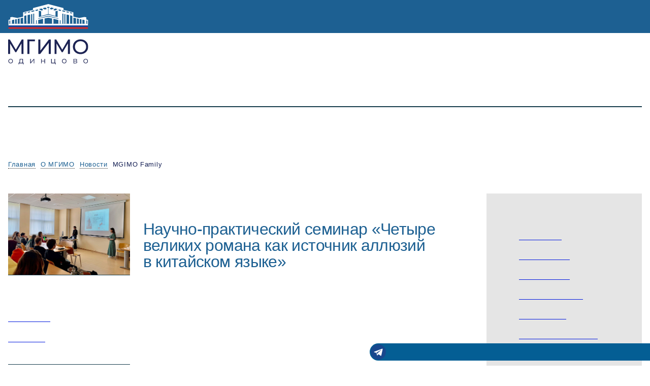

--- FILE ---
content_type: text/html; charset=UTF-8
request_url: https://odin.mgimo.ru/about/news/social/chetyre-velikih-romana-kak-istochnik-allyuzij-v-kitajskom-yazyke/
body_size: 19241
content:
<!DOCTYPE html>
<html lang="ru">
<head>
	<meta charset="utf-8">
	<meta name="viewport"
		  content="width=device-width, height=device-height, initial-scale=1.0, maximum-scale=1.0, minimum-scale=1.0, user-scalable=no">
	<meta name="author" content="МГИМО">
	<meta name="copyright" lang="ru" content="МГИМО">
	<meta name="format-detection" content="telephone=no">
	
	<link media="all" rel="stylesheet" href="/local/templates/.default/markup/new/css/main.css?v=2.1.5">
	<link media="all" rel="stylesheet" href="/local/templates/.default/markup/new/css/jquery.fancybox.min.css">
	<link media="all" rel="stylesheet" href="/local/templates/odin/css/style_new.css?v=2.1.9">
	<link media="all" rel="stylesheet" href="/local/templates/.default/markup/new/css/main_new.css?v2.1">
	<link media="all" rel="stylesheet" href="/local/templates/odin/css/magnific-popup.css">

		                            		            		
	<link href="/local/templates/odin/favicons/favicon.ico" sizes="any" rel="icon">
	<link href="/local/templates/odin/favicons/icon.svg" type="image/svg+xml" rel="icon">
	<link href="/local/templates/odin/favicons/apple-touch-icon.png" rel="apple-touch-icon">
	<title>Научно-практический семинар «Четыре великих романа как источник аллюзий в китайском языке»</title>
	<meta http-equiv="Content-Type" content="text/html; charset=UTF-8" />
<meta name="keywords" content="Одинцовском, филиале, МГИМО, состоялся, студенческий, научно-практический, семинар, «Четыре, великих, романа, источник, аллюзий, китайском, языке», организованный, кафедрой, иностранных, языков, Факультета, лингвистики, межкультурной, коммуникации." />
<meta name="description" content="22&nbsp;мая в&nbsp;Одинцовском филиале МГИМО состоялся студенческий научно-практический семинар «Четыре великих романа как источник аллюзий в&nbsp;китайском языке», организованный кафедрой иностранных языков Факультета лингвистики и&nbsp;межкультурной коммуникации." />
<script type="text/javascript" data-skip-moving="true">(function(w, d, n) {var cl = "bx-core";var ht = d.documentElement;var htc = ht ? ht.className : undefined;if (htc === undefined || htc.indexOf(cl) !== -1){return;}var ua = n.userAgent;if (/(iPad;)|(iPhone;)/i.test(ua)){cl += " bx-ios";}else if (/Windows/i.test(ua)){cl += ' bx-win';}else if (/Macintosh/i.test(ua)){cl += " bx-mac";}else if (/Linux/i.test(ua) && !/Android/i.test(ua)){cl += " bx-linux";}else if (/Android/i.test(ua)){cl += " bx-android";}cl += (/(ipad|iphone|android|mobile|touch)/i.test(ua) ? " bx-touch" : " bx-no-touch");cl += w.devicePixelRatio && w.devicePixelRatio >= 2? " bx-retina": " bx-no-retina";var ieVersion = -1;if (/AppleWebKit/.test(ua)){cl += " bx-chrome";}else if (/Opera/.test(ua)){cl += " bx-opera";}else if (/Firefox/.test(ua)){cl += " bx-firefox";}ht.className = htc ? htc + " " + cl : cl;})(window, document, navigator);</script>


<link href="/bitrix/cache/css/o1/odin/template_7f28be51478989213176a2d11be6eeeb/template_7f28be51478989213176a2d11be6eeeb_v1.css?1769378569120925" type="text/css"  data-template-style="true" rel="stylesheet" />







<meta property="og:title" content="Научно-практический семинар «Четыре великих романа как источник аллюзий в китайском языке»"/>
<meta property="og:description" content="22&nbsp;мая в&nbsp;Одинцовском филиале МГИМО состоялся студенческий научно-практический семинар «Четыре великих романа как источник аллюзий в&nbsp;китайском языке», организованный кафедрой иностранных языков Факультета лингвистики и&nbsp;межкультурной коммуникации."/>
<meta property="og:url" content="https://odin.mgimo.ru/about/news/social/chetyre-velikih-romana-kak-istochnik-allyuzij-v-kitajskom-yazyke/"/>
<meta property="og:image" content="https://odin.mgimo.ru/upload/iblock/0e1/lvj518xa0kkuhxlp9g8i97kqdt885ux7/sem-flmk-22-05-23.jpg">



	</head>
<body>
	<div id="panel"></div>
<div class="svg-sprite"><svg width="0" height="0">
            <symbol viewBox="0 0 20 21" fill="none" id="icon-search" xmlns="http://www.w3.org/2000/svg"><path d="M9 17.4727C13.4183 17.4727 17 13.8909 17 9.47266C17 5.05438 13.4183 1.47266 9 1.47266C4.58172 1.47266 1 5.05438 1 9.47266C1 13.8909 4.58172 17.4727 9 17.4727Z" stroke="inherit" stroke-width="2" stroke-linecap="round" stroke-linejoin="round"/><path d="M18.9984 19.473L14.6484 15.123" stroke="inherit" stroke-width="2" stroke-linecap="round" stroke-linejoin="round"/></symbol>

            <symbol xmlns="http://www.w3.org/2000/svg" id="icon-vk" viewBox="0 0 20 20" fill="none" fill-rule="evenodd"><path d="M0 9.668C0 4.328 4.351 0 9.717 0s9.717 4.328 9.717 9.668-4.351 9.668-9.717 9.668S0 15.007 0 9.668z" fill="#18478d"/><path d="M10.226 12.841s.187-.02.283-.121c.088-.092.085-.266.085-.266s-.012-.812.374-.931c.38-.118.868.785 1.386 1.132.391.262.688.205.688.205l1.385-.019s.724-.044.381-.6c-.028-.045-.2-.411-1.029-1.163-.868-.787-.752-.659.294-2.02.637-.829.891-1.335.812-1.551-.075-.207-.544-.152-.544-.152l-1.558.009s-.116-.015-.201.035-.138.163-.138.163-.246.641-.575 1.187c-.694 1.151-.971 1.212-1.085 1.14-.264-.167-.198-.669-.198-1.026 0-1.115.173-1.58-.337-1.701-.169-.04-.294-.066-.728-.071-.556-.005-1.027.002-1.293.129-.177.085-.314.274-.231.285.103.013.336.061.46.226.16.212.154.689.154.689s.092 1.313-.214 1.476c-.21.112-.498-.116-1.117-1.161-.317-.535-.556-1.126-.556-1.126s-.046-.11-.129-.17c-.1-.072-.239-.094-.239-.094l-1.481.009s-.223.006-.304.101c-.072.084-.006.257-.006.257s1.159 2.649 2.472 3.985c1.204 1.224 2.571 1.144 2.571 1.144h.62z" fill="#fff"/></symbol>
						<symbol xmlns="http://www.w3.org/2000/svg" id="icon-vk-2" viewBox="0 0 28 28" fill="none"><circle cx="14" cy="14" r="14" fill="#18478D"/><path fill-rule="evenodd" clip-rule="evenodd" d="M6 9C6.12992 15.2462 9.24792 19 14.7145 19H15.0244V15.4264C17.0332 15.6266 18.5521 17.0981 19.1617 19H22C21.2205 16.1572 19.1717 14.5856 17.8925 13.985C19.1717 13.2442 20.9705 11.4424 21.4003 9H18.8218C18.2622 10.982 16.6034 12.7838 15.0244 12.954V9H12.4459V15.9269C10.8469 15.5265 8.82823 13.5846 8.73829 9H6Z" fill="white"/></symbol>
            <symbol xmlns="http://www.w3.org/2000/svg" id="icon-fb" viewBox="0 0 20 20" fill="none" fill-rule="evenodd"><path d="M.605 9.668C.605 4.328 4.956 0 10.323 0s9.717 4.328 9.717 9.668-4.351 9.668-9.717 9.668S.605 15.007.605 9.668z" fill="#18478d"/><path d="M11.335 15.353v-5.26h1.459l.193-1.813h-1.653l.003-.907c0-.473.045-.726.728-.726h.912V4.834h-1.46c-1.753 0-2.37.879-2.37 2.358V8.28H8.055v1.813h1.093v5.26h2.187z" fill="#fff"/></symbol>
            <symbol xmlns="http://www.w3.org/2000/svg" id="icon-tw" viewBox="0 0 20 20" fill="none" fill-rule="evenodd"><path d="M.215 9.668C.215 4.328 4.565 0 9.932 0s9.717 4.328 9.717 9.668-4.351 9.668-9.717 9.668S.215 15.007.215 9.668z" fill="#18478d"/><path d="M9.642 7.858l.02.335-.34-.041c-1.237-.157-2.318-.69-3.235-1.584l-.449-.444-.116.328c-.245.731-.088 1.502.421 2.021.272.287.211.328-.258.157-.163-.055-.306-.096-.319-.075-.048.048.116.669.245.915.177.341.537.676.931.874l.333.157-.394.007c-.381 0-.394.007-.353.15.136.444.673.915 1.271 1.12l.421.143-.367.218c-.544.314-1.183.492-1.822.505-.306.007-.557.034-.557.055 0 .068.829.451 1.312.601a5.77 5.77 0 0 0 4.459-.505c.918-.539 1.835-1.611 2.263-2.649.231-.553.462-1.563.462-2.048 0-.314.02-.355.401-.731.224-.218.435-.457.476-.526.068-.13.061-.13-.286-.014-.578.205-.659.178-.374-.13.211-.218.462-.614.462-.731 0-.02-.102.014-.217.075-.122.068-.394.171-.598.232l-.367.116-.333-.225c-.184-.123-.442-.259-.578-.3-.347-.096-.877-.082-1.19.027-.85.307-1.387 1.099-1.325 1.966z" fill="#fff"/></symbol>
            <symbol xmlns="http://www.w3.org/2000/svg" id="icon-in" viewBox="0 0 20 20" fill="none" fill-rule="evenodd"><path d="M.784 10.5c0-5.339 4.351-9.668 9.717-9.668s9.717 4.328 9.717 9.668-4.351 9.668-9.717 9.668S.784 15.839.784 10.5z" fill="#18478d"/><path d="M10.5 5.991l2.223.032c1.491.068 2.187.775 2.255 2.255l.032 2.223-.032 2.222c-.068 1.478-.763 2.187-2.255 2.255l-2.223.032c-1.469 0-1.643-.005-2.222-.032-1.494-.068-2.187-.779-2.255-2.255L5.991 10.5l.032-2.222c.068-1.479.763-2.187 2.255-2.255l2.222-.032zm0-.991l-2.267.033c-1.997.092-3.107 1.2-3.199 3.199L5 10.5l.033 2.268c.092 1.998 1.2 3.108 3.199 3.199L10.5 16l2.268-.033c1.996-.092 3.109-1.2 3.199-3.199L16 10.5l-.033-2.267c-.09-1.996-1.2-3.107-3.199-3.199L10.5 5zm0 2.676c-1.56 0-2.824 1.265-2.824 2.824s1.265 2.825 2.824 2.825 2.824-1.264 2.824-2.825S12.06 7.676 10.5 7.676zm0 4.658c-1.012 0-1.833-.82-1.833-1.833s.821-1.833 1.833-1.833 1.833.821 1.833 1.833-.821 1.833-1.833 1.833zm2.936-5.429a.66.66 0 1 0 0 1.32.66.66 0 0 0 0-1.32z" fill="#fff"/></symbol>
            <symbol xmlns="http://www.w3.org/2000/svg" id="icon-yt" viewBox="0 0 20 20" fill="none" fill-rule="evenodd"><path d="M.82 9.99C.82 4.651 5.171.322 10.538.322s9.717 4.328 9.717 9.668-4.351 9.668-9.717 9.668S.82 15.33.82 9.99z" fill="#18478d"/><path d="M15.504 7.603c-.119-.456-.47-.814-.916-.936-.808-.221-4.049-.221-4.049-.221s-3.241 0-4.05.221c-.446.122-.797.481-.916.936-.217.826-.217 2.549-.217 2.549s0 1.723.217 2.549c.119.456.47.814.916.936.808.221 4.05.221 4.05.221s3.241 0 4.05-.221c.446-.122.797-.481.916-.936.217-.826.217-2.549.217-2.549s0-1.723-.217-2.549z" fill="#fff"/><path d="M9.566 11.924V8.701l2.591 1.611-2.591 1.611z" fill="#18478d"/></symbol>
						<symbol xmlns="http://www.w3.org/2000/svg" id="icon-yt-2" viewBox="0 0 28 28" fill="none"><circle cx="14" cy="14" r="14" fill="#18478D"/><path fill-rule="evenodd" clip-rule="evenodd" d="M20.2602 8.36704C20.9455 8.56475 21.4859 9.14349 21.6703 9.8777C22.0131 11.2188 21.9999 14.0141 21.9999 14.0141C21.9999 14.0141 21.9999 16.7952 21.6705 18.1364C21.4859 18.8705 20.9456 19.4494 20.2602 19.647C19.0081 20 14 20 14 20C14 20 9.00487 20 7.73974 19.633C7.05432 19.4353 6.51404 18.8564 6.32947 18.1223C6 16.7952 6 14 6 14C6 14 6 11.2188 6.32947 9.8777C6.51391 9.14362 7.0675 8.55063 7.73962 8.35305C8.99169 8 13.9998 8 13.9998 8C13.9998 8 19.0081 8 20.2602 8.36704ZM16.5 14.0141L12.5 16.5V11.5L16.5 14.0141Z" fill="white"/></symbol>
						<symbol xmlns="http://www.w3.org/2000/svg" id="icon-rt-2" viewBox="0 0 28 28"><circle cx="14" cy="14" r="14" fill="#18478D"/>
						<path style="fill:#fff" d="m 21.5,9.0009 c 0.8284,0 1.5,-0.67157 1.5,-1.5 0,-0.828427 -0.6716,-1.5 -1.5,-1.5 -0.8284,0 -1.5,0.671573 -1.5,1.5 0,0.82843 0.6716,1.5 1.5,1.5 z" />  <path style="fill:#fff;" d="M 17.5871,9.00003 7,9.0009 v 10.9942 h 2.85408 v -3.5738 l 5.80429,-9e-4 L 18.1519,20 h 3.1906 l -2.7519,-3.597 c 0.8532,-0.1335 1.4661,-0.44675 1.8446,-0.93989 C 20.8137,14.96996 21,14.17513 21,13.11923 V 12.29539 C 21,11.6688 20.9339,11.17566 20.8137,10.79275 20.6936,10.41564 20.4893,10.08494 20.2009,9.78906 19.8944,9.51057 19.5519,9.31332 19.1433,9.17988 18.7348,9.06384 18.224,9.00003 17.5871,9.00003 Z m -0.4566,4.99525 -7.27642,8.7e-4 v -2.57014 l 7.27642,-8.8e-4 c 0.3905,0 0.6669,0.06382 0.8051,0.17985 0.1382,0.11604 0.2223,0.3307 0.2223,0.64399 v 0.92247 c 0,0.3307 -0.0841,0.54536 -0.2223,0.66139 -0.1382,0.11023 -0.4146,0.16245 -0.8051,0.16245 z" /></symbol>						
            <symbol xmlns="http://www.w3.org/2000/svg" id="icon-tl" viewBox="0 0 26 26" fill="none"><path style="fill:#18478d" d="M 0,13 C 0,5.82 5.82,0 13,0 20.18,0 26,5.82 26,13 26,20.18 20.18,26 13,26 5.82,26 0,20.18 0,13 Z" /><path fill="#fff" d="M5.545 13.255l11.235-4.773c2.129-.883 2.782-.714 2.456 1.242l-1.447 8.953c-.319 1.717-1.035 1.921-2.161 1.178l-3.868-2.59c-.541-.387-1.288-.852-.352-1.769l4.22-4.036c.223-.213-.057-.564-.315-.393l-5.881 3.908c-.612.415-1.199.606-2.254.303l-1.878-.606c-1.167-.4-.89-.919.243-1.418z" /></symbol>
						<symbol xmlns="http://www.w3.org/2000/svg" id="icon-tl-2" viewBox="0 0 28 28" fill="none"><circle cx="14" cy="14" r="14" fill="#18478D"/><path d="M18.9277 10.334L10.9011 15.135C10.7597 15.2196 10.6955 15.3856 10.7448 15.5387L11.8214 18.8847C11.8441 18.9551 11.9503 18.9453 11.9587 18.8721L12.2205 16.6287C12.2306 16.5419 12.2738 16.462 12.3415 16.4042L19.1385 10.6073C19.3014 10.4686 19.1124 10.2235 18.9277 10.334ZM19.4851 20.3956C19.3679 20.9362 18.7105 21.179 18.2487 20.8522L14.4765 18.1818L12.5541 20.0751C12.2165 20.4072 11.6337 20.2727 11.4887 19.8291L10.1009 15.5825L6.38257 14.5234C5.89468 14.3844 5.86584 13.7285 6.33989 13.5503L20.9732 8.05073C21.5302 7.84147 22.1059 8.31157 21.9834 8.8758L19.4851 20.3956Z" fill="white"/></symbol>
            <symbol xmlns="http://www.w3.org/2000/svg" id="icon-sq" viewBox="0 0 26 26" fill="none"><path fill-rule="evenodd" d="M0 13C0 5.82 5.82 0 13 0s13 5.82 13 13-5.82 13-13 13S0 20.18 0 13z" fill="#18478d"/><path d="M16.917 8.087l-.331 1.734c-.038.186-.276.384-.496.384h-3.083c-.348 0-.597.242-.597.585v.38a.57.57 0 0 0 .6.595h2.619a.47.47 0 0 1 .43.53l-.332 1.707a.51.51 0 0 1-.486.392h-2.14c-.389 0-.506.056-.767.372L9.73 17.902c-.022.029-.046.02-.046-.01V8.06c0-.222.194-.484.481-.484h6.36c.232 0 .452.22.392.508v.003zm.281 6.797l1.412-7.049-1.412 7.049zm.188-8.942H9.462c-1.093 0-1.415.822-1.415 1.339v12.591c0 .583.312.8.488.87s.663.131.955-.203l3.804-4.406c.102-.097.102-.097.196-.097h2.423c1.021 0 1.18-.726 1.291-1.153.092-.35 1.086-5.431 1.41-7.046.252-1.228-.065-1.896-1.226-1.896h-.002z" fill="#fff"/></symbol>

            <symbol xmlns="http://www.w3.org/2000/svg" id="icon-litera" width="86" height="28" viewBox="0 0 86 28" fill="none"><path d="M13.453.934C13.032.931 12.61.95 12.19.99 5.387 1.648.319 7.767.744 14.811S6.932 27.279 13.762 27.06c3.888-.127 7.461-2.094 9.743-5.262h-.09V6.202h.085C21.155 2.949 17.452.966 13.453.934zm13.422 5.267v4.013h3.689V6.201h-3.689zm7.712 0v3.69h-2.013v3.813h2.013v8.093h3.691v-8.093h2.011V9.89h-2.011v-3.69h-3.691zm13.32.002c-3.757 0-5.505 1.908-5.636 5.718v4.159c0 3.812 1.846 5.718 5.537 5.718h5.903v-3.811h-5.903c-1.23 0-1.846-.636-1.846-1.906v-.346h11.407V11.92c0-3.812-1.879-5.718-5.636-5.718h-3.825zm11.466.108v15.486h3.689V10.123h2.139c1.23 0 1.846.636 1.846 1.906h3.691c0-3.812-1.846-5.719-5.537-5.719h-5.828zm15.298 0v3.813h5.071c1.23 0 1.846.623 1.846 1.87v.036h-6.442c-3.086 0-4.63 1.559-4.63 4.678 0 3.234 1.543 5.089 4.63 5.089h10.132V12.03c0-3.812-1.845-5.777-5.535-5.719h-5.071zm-26.864 3.703h4.024c1.23 0 1.846.636 1.846 1.906h-7.716c0-1.271.615-1.906 1.846-1.906zm-20.933 1.934v9.849h3.689v-9.849h-3.689zm48.272 3.893h6.442v1.906h-6.442c-.626 0-.939-.324-.939-.971 0-.624.312-.935.939-.935z" fill="#bb4c4c"/><path d="M6.79 6.084h6.993v1.154c-.558.018-1.316-.109-1.615.495-.188.738-.073 1.515-.105 2.271l.004 9.498c-.098.793.677 1.138 1.322 1.028 1.414-.032 2.951.193 4.193-.671a5.32 5.32 0 0 0 1.653-1.637h.938l-.648 3.693H6.566v-1.154c.576-.014 1.356.114 1.618-.567.143-.944.056-1.919.08-2.881l-.005-9.047c.066-.816-.786-1.12-1.433-1.029-.371.124-.242-.268-.261-.508.064-.192-.139-.659.123-.646h.1 0z" fill="#fff"/></symbol>

            <symbol xmlns="http://www.w3.org/2000/svg" id="icon-arrow-left" viewBox="0 0 15 22" fill="none"><path d="M13.295.377L1.16 10.547c-.282.236-.282.669 0 .908l12.135 10.167c.303.253.754.215 1.008-.088s.215-.753-.088-1.006l-11.37-9.526 11.37-9.528c.303-.253.342-.706.088-1.009s-.705-.343-1.008-.088z" fill="#1d2252"/></svg>
        </svg>
    </div>
		<header class="header">
		<div class="grid-header main">
			<div class="header-logo">
<!--logo-odin-header-new.svg на НГ-->
				<a href="/"><img src="/local/templates/odin/images/logo-odin-header.svg" alt="на главную" title="на главную"></a>
			</div>
			<div class="header-contacts phone-hide">
						<a href="/about/contacts/"  >Контакты</a>
			<a href="/about/structure/odin/units/pr/"  >Пресс-служба</a>
			<a href="/appeal/"  >Задать вопрос</a>
				</div>
			<div>
				<i class="icon-find" id="icon-find">&nbsp;</i>
			</div>
			<div class="header-soc phone-hide">
				<ul>
							<li>
			<a href="https://vk.com/odin.mgimo"
			   target="_blank"			   class="" title="VKontakte">
							</a>
		</li>
			<li>
			<a href="https://www.youtube.com/@odinmgimo"
			   target="_blank"			   class="" title="YouTube">
							</a>
		</li>
			<li>
			<a href="https://t.me/odinmgimo"
			   target="_blank"			   class="" title="Telegram">
							</a>
		</li>
					</ul>
			</div>
		</div>
	</header>
	<div class="main">
		<ul class="menu-l-2">
					<li>
			<a href="https://2030.mgimo.ru/"
			   target="_blank"			   class="red" title="">
				Приоритет 2030			</a>
		</li>
			<li>
			<a href="https://dd.mgimo.ru/"
			   target="_blank"			   class="" title="">
				Цифровая кафедра			</a>
		</li>
			<li>
			<a href="/about/"
			   			   class=" selected" title="">
				О филиале			</a>
		</li>
			<li>
			<a href="https://mgimo.ru/"
			   target="_blank"			   class="phone-hide" title="">
				МГИМО-Вернадского			</a>
		</li>
			<li>
			<a href="https://med.mgimo.ru/"
			   target="_blank"			   class="phone-hide" title="">
				МГИМО-МЕД			</a>
		</li>
			<li>
			<a href="https://uzb.mgimo.ru/"
			   target="_blank"			   class="phone-hide" title="">
				МГИМО-Ташкент			</a>
		</li>
			</ul>
	</div>
	<div class="burger">
		<span></span>
	</div>
	<div class="dot-menu main">
		<div id="search">
			<div>
				<form action="/search/">
					<fieldset>
						<input name="q" type="search" placeholder="Поиск на сайте">
						<input type="submit" class="submit" value="НАЙТИ">
					</fieldset>
				</form>
				<div class="icon-close"></div>
			</div>
		</div>
		<div class="phone-menu-grid">
			<div class="menu-l-3">
						<div><a href="https://lyceum.mgimo.ru/trek" target="_blank" >Лицей</a></div>
			<div><a href="/programs/college/"  >Колледж</a></div>
			<div><a href="/programs/bachelor/"  >Бакалавриат</a></div>
			<div><a href="/programs/master/"  >Магистратура</a></div>
			<div><a href="https://junior.mgimo.ru/" target="_blank" >Школьникам</a></div>
			<div><a href="/programs/sbip/"  >Школа бизнеса</a></div>
					<div class="phone-show">
					<details>
						<summary>Выбрать филиал</summary>
						<ul>
									<li>
			<a href="https://mgimo.ru/"
			   target="_blank"			   class="" title="">
				МГИМО-Вернадского			</a>
		</li>
			<li>
			<a href="https://odin.mgimo.ru/"
			   target="_blank"			   class="" title="">
				МГИМО-Одинцово			</a>
		</li>
			<li>
			<a href="https://uzb.mgimo.ru/"
			   target="_blank"			   class="" title="">
				МГИМО-Ташкент			</a>
		</li>
			<li>
			<a href="https://med.mgimo.ru/"
			   target="_blank"			   class="" title="">
				МГИМО-МЕД			</a>
		</li>
							</ul>
					</details>
				</div>
			</div>
			<div class="menu-l-4">
									<div class="dropmenu ">
				Абитуриентам			</div>
			<div class="submenu">
				<div class="menu-grid main">
					


    <ul>
		

							<li><a href="https://pk.odin.mgimo.ru/"
				   target="_blank"				   class="Link">
					Абитуриенту 2026				</a></li>
							<li><a href="/abitur/faq/"
				   				   class="">
					Ответы на часто задаваемые вопросы				</a></li>
							<li><a href="/upload/2026/01/mgimo-odin-min-ege-2026.pdf"
				   				   class="">
					Минимальные баллы ЕГЭ				</a></li>
			
		

							<li><a href="/programs/"
				   				   class="">
					Программы обучения				</a></li>
							<li><a href="/about/ovz/"
				   				   class="">
					Доступная среда				</a></li>
							<li><a href="/about/contacts/"
				   				   class="">
					Контакты				</a></li>
			
		

							<li><a href="https://admissions-odin.mgimo.ru/ "
				   target="_blank"				   class="">
					Прием иностранных граждан				</a></li>
							<li><a href="http://abiturient.mgimo.ru/documenty"
				   target="_blank"				   class="Link">
					Документы				</a></li>
							<li><a href="/abitur/payedu/"
				   				   class="">
					Стоимость и оплата обучения				</a></li>
			
		

							<li><a href="https://abiturient.mgimo.ru/pravila-priema"
				   target="_blank"				   class="Link">
					Правила приема				</a></li>
							<li><a href="/abitur/directions/"
				   				   class="">
					Направления подготовки				</a></li>
							<li><a href="https://abiturient.mgimo.ru/postupit-k-nam"
				   target="_blank"				   class="Link">
					Подготовка к поступлению				</a></li>
							<li><a href="https://abiturient.mgimo.ru/olimpiady"
				   target="_blank"				   class="Link">
					Олимпиады и конкурсы для школьников				</a></li>
							<li><a href="https://mgimo.ru/about/raiting/"
				   target="_blank"				   class="Link">
					МГИМО в рейтингах				</a></li>
							<li><a href="/help/"
				   				   class="">
					Полезная информация				</a></li>
							<li><a href="https://it-olymp.mgimo.ru/"
				   target="_blank"				   class="">
					Конкурс «Олимпиада МГИМО по математике, информатике и ИКТ				</a></li>
			
	    </ul>
				</div>
			</div>
								<div class="dropmenu ">
				Студентам			</div>
			<div class="submenu">
				<div class="menu-grid main">
					


    <ul>
		

							<li><a href="https://lmsodin.mgimo.ru/"
				   target="_blank"				   class="Link">
					Образовательная система МГИМО-Одинцово				</a></li>
							<li><a href="https://ed-odin.mgimo.ru/"
				   target="_blank"				   class="Link">
					Электронная информационно‑образовательная среда				</a></li>
							<li><a href="https://guide.mgimo.ru/odintsovo/"
				   target="_blank"				   class="Link">
					Первокурсникам				</a></li>
			
		

							<li><a href="https://guide.mgimo.ru/eng/"
				   target="_blank"				   class="Link">
					Иностранным студентам				</a></li>
							<li><a href="/study/"
				   				   class="">
					Учеба				</a></li>
							<li><a href="/students/tuition-fees/"
				   				   class="">
					Оплата обучения				</a></li>
			
		

							<li><a href="/about/ovz/"
				   				   class="">
					Доступная среда				</a></li>
							<li><a href="/about/campus/"
				   				   class="">
					Кампус				</a></li>
							<li><a href="/students/social-life/"
				   				   class="">
					Общественная жизнь				</a></li>
			
		

							<li><a href="/about/campus/dorms/"
				   				   class="">
					Проживание				</a></li>
							<li><a href="/study/career/"
				   				   class="">
					Карьера				</a></li>
							<li><a href="https://mgimo.ru/students/career/"
				   target="_blank"				   class="Link">
					Стажировки и трудоустройство				</a></li>
							<li><a href="/study/grants/"
				   				   class="">
					Стипендии и социальная поддержка				</a></li>
							<li><a href="/about/structure/units/dep-soc-youth-policy/"
				   				   class="">
					Отдел по социальной и молодежной политике				</a></li>
			
	    </ul>
				</div>
			</div>
								<div class="dropmenu ">
				Сотрудникам			</div>
			<div class="submenu">
				<div class="menu-grid main">
					


    <ul>
		

							<li><a href="https://stage.mgimo.ru/cabinet/"
				   target="_blank"				   class="Link">
					Личный кабинет				</a></li>
							<li><a href="https://mgimo.ru/mail/"
				   target="_blank"				   class="Link">
					Почта				</a></li>
							<li><a href="https://ed-odin.mgimo.ru/"
				   target="_blank"				   class="Link">
					Учебный процесс				</a></li>
			
		

							<li><a href="https://mgimo.ru/about/news/conferences/"
				   target="_blank"				   class="Link">
					Анонсы конференций				</a></li>
							<li><a href="https://mgimo.ru/science/grants/"
				   target="_blank"				   class="Link">
					Конкурсы, гранты, проекты				</a></li>
							<li><a href="/people/"
				   				   class="">
					Сотрудники				</a></li>
			
	    </ul>
				</div>
			</div>
								<div class="dropmenu ">
				Выпускникам			</div>
			<div class="submenu">
				<div class="menu-grid main">
					


    <ul>
		

							<li><a href="https://mgimo.ru/about/supervisory-board/"
				   target="_blank"				   class="Link">
					Наблюдательный совет				</a></li>
							<li><a href="https://mgimo.ru/about/board-of-trustees/"
				   target="_blank"				   class="Link">
					Попечительский совет				</a></li>
							<li><a href="https://alumni.mgimo.ru/"
				   target="_blank"				   class="Link">
					Ассоциация выпускников				</a></li>
			
		

							<li><a href="http://www.fund.mgimo.ru/"
				   target="_blank"				   class="Link">
					Эндаумент				</a></li>
							<li><a href="http://mba.mgimo.ru/"
				   target="_blank"				   class="Link">
					Школа бизнеса и международных компетенций				</a></li>
							<li><a href="https://mgimo.ru/about/structure/rectorsoffice/docs/alumni-forums/"
				   target="_blank"				   class="Link">
					Международные форумы выпускников				</a></li>
			
	    </ul>
				</div>
			</div>
								<div class="dropmenu ">
				Партнёрам			</div>
			<div class="submenu">
				<div class="menu-grid main">
					


    <ul>
		

							<li><a href="https://mgimo.ru/partners/"
				   target="_blank"				   class="Link">
					Партнеры				</a></li>
							<li><a href="https://mgimo.ru/about/structure/int/docs/partner-universities/"
				   target="_blank"				   class="Link">
					Университеты-партнеры				</a></li>
							<li><a href="http://www.fund.mgimo.ru/"
				   target="_blank"				   class="Link">
					Эндаумент				</a></li>
							<li><a href="http://career.mgimo.ru/"
				   target="_blank"				   class="Link">
					Центр карьеры МГИМО				</a></li>
			
	    </ul>
				</div>
			</div>
								<div class="dropmenu menu-bonus">
				Иностранные языки			</div>
			<div class="submenu">
				<div class="menu-grid main">
					


    <ul>
		

							<li><a href="/about/structure/odin/faculty/ec/kafedra-anglijskogo-yazyka/"
				   				   class="">
					Кафедра английского языка				</a></li>
							<li><a href="/about/structure/odin/faculty/fakultet-lingvistiki-i-mezhkulturnoy-kommunikatsii/kafedra-inostrannykh-yazykov/"
				   				   class="">
					Кафедра иностранных языков				</a></li>
							<li><a href="/about/structure/odin/faculty/urfak/kafedra-angliyskogo-yazyka-v-sfere-yurisprudentsii/"
				   				   class="">
					Кафедра английского языка в сфере юриспруденции				</a></li>
							<li><a href="https://lingvo-odin.mgimo.ru/"
				   target="_blank"				   class="Link">
					Центр языковой подготовки МГИМО-Одинцово				</a></li>
			
	    </ul>
				</div>
			</div>
								<div>
				<a href="/science/"  class="menu-bonus">Наука</a>
			</div>
								<div>
				<a href="/about/structure/units/sok/"  class="menu-bonus">Спорткомплекс</a>
			</div>
								<div>
				<a href="http://hotel.mgimo.ru/" target="_blank" class="menu-bonus">Отель</a>
			</div>
						</div>
		</div>
		<div class="phone-header-contacts">
					<div><a href="/about/contacts/"  >Контакты</a></div>
			<div><a href="/about/structure/odin/units/pr/"  >Пресс-служба</a></div>
			<div><a href="/appeal/"  >Задать вопрос</a></div>
			</div>
		<div class="phone-header-soc">
			<ul>
						<li>
			<a href="https://vk.com/odin.mgimo"
			   target="_blank"			   class="" title="VKontakte">
							</a>
		</li>
			<li>
			<a href="https://www.youtube.com/@odinmgimo"
			   target="_blank"			   class="" title="YouTube">
							</a>
		</li>
			<li>
			<a href="https://t.me/odinmgimo"
			   target="_blank"			   class="" title="Telegram">
							</a>
		</li>
				</ul>
		</div>
	</div>

			<section class="main">
		<div class="bread-crumbs"  itemprop="http://schema.org/breadcrumb" itemscope itemtype="http://schema.org/BreadcrumbList">
			<span itemprop="itemListElement"  itemscope itemtype="http://schema.org/ListItem">
				<a style="font-size:13px; !important" href="/" title="Главная" itemprop="url"><i itemprop="name" style="font-style: normal;">Главная</i></a><meta itemprop="position" content="1" /></span>
			<span itemprop="itemListElement"  itemscope itemtype="http://schema.org/ListItem">
				<a style="font-size:13px; !important" href="/about/" title="О МГИМО" itemprop="url"><i itemprop="name" style="font-style: normal;">О МГИМО</i></a><meta itemprop="position" content="2" /></span>
			<span itemprop="itemListElement"  itemscope itemtype="http://schema.org/ListItem">
				<a style="font-size:13px; !important" href="/about/news/" title="Новости" itemprop="url"><i itemprop="name" style="font-style: normal;">Новости</i></a><meta itemprop="position" content="3" /></span>
			<span itemprop="itemListElement" style="font-size:13px; !important" itemscope itemtype="http://schema.org/ListItem">
				<i itemprop="name" style="font-style: normal;">MGIMO Family</i>
				<meta itemprop="position" content="4" />
			</span></div>

    


<div class="info phone-show">
	<div class="date">23 мая 2023</div>
						</div>	
<h1 class="phone-title">Научно-практический семинар «Четыре великих романа как источник аллюзий в китайском языке»</h1>

<div class="grid-page">
	<div class="left-side">
							<div class="decor-bottom wrap-img">
				<div>
					<a href="/upload/iblock/0e1/lvj518xa0kkuhxlp9g8i97kqdt885ux7/sem-flmk-22-05-23.jpg" class="yBox" data-yBox="images">
						<img alt="Научно-практический семинар «Четыре великих романа как источник аллюзий в китайском языке»" title="Научно-практический семинар «Четыре великих романа как источник аллюзий в китайском языке»" src="/upload/iblock/0e1/lvj518xa0kkuhxlp9g8i97kqdt885ux7/sem-flmk-22-05-23.jpg" />
					</a>
				</div>
			</div>

					
		<div class="wrap-soc decor-bottom phone-hide">
			<h4 class="title">Поделиться</h4>
<ul class="ul">
	<li><a href="https://vk.com/share.php?url=://odin.mgimo.ru/about/news/social/chetyre-velikih-romana-kak-istochnik-allyuzij-v-kitajskom-yazyke/index.php"
		   target="_blank" rel="nofollow"><span class="">Вконтакте</span></a></li>
	<li><a href="https://t.me/share/url?url=://odin.mgimo.ru/about/news/social/chetyre-velikih-romana-kak-istochnik-allyuzij-v-kitajskom-yazyke/index.php&text="
		   target="_blank" rel="nofollow"><span class="">Телеграм</span></a></li>
</ul>		</div>
		<div class="grid-1-5 wrap-print phone-hide" onclick="window.print();return false">
	<div>
		<img src="/local/templates/odin/images/print-icon.svg" alt="Распечатать страницу" title="Распечатать страницу">
	</div>
	<div>
		<p class="link">Распечатать страницу</p>
	</div>
</div>

	</div>
	<div class="page-content">
		<div class="info phone-hide">
			<div class="date">23 мая 2023</div>
																				</div>

		<h1 class="page-title phone-hide">Научно-практический семинар «Четыре великих романа как источник аллюзий в китайском языке»</h1>

		<div class="wrap-content-detail-text"> 			<p>
 <b>22&nbsp;мая в&nbsp;Одинцовском филиале МГИМО состоялся студенческий научно-практический семинар «Четыре великих романа как источник аллюзий в&nbsp;китайском языке», организованный кафедрой иностранных языков Факультета лингвистики и&nbsp;межкультурной коммуникации. </b>
</p>
<p>
	 Мероприятие, подготовленное кафедрой иностранных языков при поддержке декана Факультета лингвистики и&nbsp;межкультурной коммуникации <a href="/people/ikonnikova/">В.А.</a><a href="/people/ikonnikova/">Иконниковой</a>, положило начало серии подобных семинаров, имеющих целью знакомство студентов с&nbsp;китайской культурой и&nbsp;лингвокультурой. Участие в&nbsp;семинаре, организаторами которого выступили преподаватель кафедры иностранных языков <a href="/people/imetinova/">Н.Н.</a><a href="/people/imetinova/">Иметинова</a> (главный организатор) и&nbsp;доцент кафедры иностранных языков <a href="/people/zabella/">А.А.</a><a href="/people/zabella/">Забелла</a> (соорганизатор), приняли обучающиеся 1&nbsp;курса ФЛМК, МИЭП, ФФЭ и&nbsp;2&nbsp;курса МИЭП и&nbsp;ФФЭ, изучающие китайский в&nbsp;качестве основного и&nbsp;второго иностранного языка.
</p>
<p>
	 В&nbsp;приветственном слове Н.Н.Иметинова подчеркнула, что человек, изучающий не&nbsp;только язык, но&nbsp;и&nbsp;культуру, знающий историю и&nbsp;разбирающийся в&nbsp;политической ситуации в&nbsp;стране изучаемого языка, вызывает большее уважение и&nbsp;доверие собеседников-иностранцев. Также Наталья Николаевна в&nbsp;общих чертах охарактеризовала историческую эпоху и&nbsp;условия, в&nbsp;которых создавался каждый из&nbsp;четырех классических романов китайской литературы: «Троецарствие» (XIV&nbsp;в.), «Речные заводи» (XV&nbsp;в.), «Путешествие на&nbsp;Запад» (XVI&nbsp;в.), «Сон в&nbsp;красном тереме» (XVIII&nbsp;в.), и&nbsp;рассказала о&nbsp;важности данных произведений для современной китайской литературы, о&nbsp;связи времен через язык романов.
</p>
<p>
	 Повестку семинара продолжили выступления студентов 1&nbsp;курса ФЛМК, познакомившие аудиторию с&nbsp;каждым романом отдельно. Ника Тихонова, Дарья Ковальчук, Алёна Москавец, Дмитрий Линьков, Ксения Мазина, Анастасия Макина затронули вопросы авторства, представили сюжетную линию и&nbsp;главных персонажей четырех эпосов. Из&nbsp;докладов участники семинара имели возможность узнать, что все романы основаны на&nbsp;реальных событиях, а&nbsp;персонажи имеют реально существовавшие прототипы. Каждое из&nbsp;произведений стало инновацией в&nbsp;литературе своего времени: «Троецарствие» представляет собой историческую хронику; «Речные заводи» написан в&nbsp;стиле боевого фэнтези; «Путешествие на&nbsp;Запад» имеет необыкновенно захватывающий сюжет; «Сон в&nbsp;красном тереме» подробно описывает традиции Китая и&nbsp;эмоции героев, что было несвойственно литературе той эпохи. Именно через знакомство с&nbsp;литературой становятся известны такие особенности китайской культуры и&nbsp;китайского менталитета, как: красный цвет символизирует печаль от&nbsp;быстротечности жизни; Мао Цзе Дун часто обращался в&nbsp;своих выступлениях к&nbsp;персонажам из&nbsp;«Речных заводей», олицетворяющих справедливость и&nbsp;отвагу; персонаж «Король обезьян» из&nbsp;романа «Путешествие на&nbsp;Запад» до&nbsp;сих пор остается чрезвычайно популярным в&nbsp;Китае, его фигурки и&nbsp;изображения можно увидеть повсюду. Представленный лингвистами материал вызвал большой резонанс слушателей и&nbsp;оживленную дискуссию.
</p>
<p>
	 Следующим этапом работы семинара стало обсуждение ряда крылатых выражений. Студенты выдвигали свои предположения, какой из&nbsp;романов послужил источником той или иной аллюзии. Также были проанализированы примерные ситуации употребления этих выражений.
</p>
<p>
	 Интенсивно и&nbsp;увлекательно прошел третий этап мероприятия, где участникам было предложено применить на&nbsp;практике знания, полученные в&nbsp;ходе освоения китайской иероглифики. Наталья Николаевна называла графему, а&nbsp;студенты писали на&nbsp;доске иероглифы, включающие данную графему. За&nbsp;каждый правильный ответ вручался небольшой презент&nbsp;— китайское лакомство.
</p>
<p>
	 В&nbsp;финальной части мероприятия все присутствующие могли попробовать свои силы во&nbsp;владении традиционным китайским прибором&nbsp;— палочками&nbsp;— и&nbsp;спеть несколько песен на&nbsp;китайском языке.
</p>
<p>
	 В&nbsp;рамках опроса, проведенного онлайн на&nbsp;платформе Google Forms, студенты проверили степень своего внимания при представлении материала и&nbsp;имели возможность восполнить пробелы, если таковые все&nbsp;же были.
</p>
<p>
	 В&nbsp;заключение участники семинара признались, что подобные мероприятия способствуют повышению интереса к&nbsp;изучению китайского языка и&nbsp;зарождают мечту прочитать обсужденные произведения в&nbsp;оригинале.
</p>
<p>
</p>
<p style="text-align: right;">
	<b><a href="/about/structure/faculty/flmk/">Факультет лингвистики и&nbsp;межкультурной коммуникации</a></b><br>
	<b> <a href="/about/structure/faculty/flmk/kaf-in-yaz/">Кафедра иностранных языков</a> </b>
</p>
<p>
</p>
<p>
</p>			
			
			


			
		</div>

		<div class="foto-galleries decor-dotted">
    <div class="wrapper">
        
       
        <div class="controls">
            <div class="author foto-gallery__author">
                                                        
                                                        
                                                        
                                                        
                                                        
                                                        
                                                        
                                                        
                                                        
                                                        
                                                        
                            </div>
            <div class="buttons">
                <button class="button button--slick-prev foto-gallery__prev">
                    <svg>
                        <use href="#icon-arrow-left"></use>
                    </svg>
                </button>
                <div class="current foto-gallery__status">5/20</div>
                <button class="button button--slick-next foto-gallery__next">
                    <svg>
                        <use href="#icon-arrow-left"></use>
                    </svg>
                </button>
            </div>
        </div>
        <div class="small-container">
                            <div class="small-slide"><a href="/upload/resize_cache/iblock/353/q239jkxan4zvv2xxq92ptbbnocdbqe82/1200_677_1/sem-flmk-22-05-23_11.jpg"><img src="/upload/resize_cache/iblock/353/q239jkxan4zvv2xxq92ptbbnocdbqe82/1200_677_1/sem-flmk-22-05-23_11.jpg" alt="Научно-практический семинар  «Четыре великих романа как источник аллюзий в китайском языке»"></a></div>
                            <div class="small-slide"><a href="/upload/resize_cache/iblock/500/41ldmng3po671t839tp5oghjac14kvdz/1200_677_1/sem-flmk-22-05-23_12.jpg"><img src="/upload/resize_cache/iblock/500/41ldmng3po671t839tp5oghjac14kvdz/1200_677_1/sem-flmk-22-05-23_12.jpg" alt="Научно-практический семинар  «Четыре великих романа как источник аллюзий в китайском языке»"></a></div>
                            <div class="small-slide"><a href="/upload/resize_cache/iblock/38f/ngsriy9ynzcomy6tim5b9lu5ixi7kvcs/1200_677_1/sem-flmk-22-05-23_13.jpg"><img src="/upload/resize_cache/iblock/38f/ngsriy9ynzcomy6tim5b9lu5ixi7kvcs/1200_677_1/sem-flmk-22-05-23_13.jpg" alt="Научно-практический семинар  «Четыре великих романа как источник аллюзий в китайском языке»"></a></div>
                            <div class="small-slide"><a href="/upload/resize_cache/iblock/e58/4ttklr9ugc04mrokcamqxhpozxc3z2fn/1200_677_1/sem-flmk-22-05-23_14.jpg"><img src="/upload/resize_cache/iblock/e58/4ttklr9ugc04mrokcamqxhpozxc3z2fn/1200_677_1/sem-flmk-22-05-23_14.jpg" alt="Научно-практический семинар  «Четыре великих романа как источник аллюзий в китайском языке»"></a></div>
                            <div class="small-slide"><a href="/upload/resize_cache/iblock/b69/bqpoxa8fmvzar6y0ygmh27x8yafh8548/1200_677_1/sem-flmk-22-05-23_15.jpg"><img src="/upload/resize_cache/iblock/b69/bqpoxa8fmvzar6y0ygmh27x8yafh8548/1200_677_1/sem-flmk-22-05-23_15.jpg" alt="Научно-практический семинар  «Четыре великих романа как источник аллюзий в китайском языке»"></a></div>
                            <div class="small-slide"><a href="/upload/resize_cache/iblock/b88/d7744bgtf8kf5iuxszwu9mghu7jpaxhy/1200_677_1/sem-flmk-22-05-23_16.jpg"><img src="/upload/resize_cache/iblock/b88/d7744bgtf8kf5iuxszwu9mghu7jpaxhy/1200_677_1/sem-flmk-22-05-23_16.jpg" alt="Научно-практический семинар  «Четыре великих романа как источник аллюзий в китайском языке»"></a></div>
                            <div class="small-slide"><a href="/upload/resize_cache/iblock/edb/g06v82mlu60emzvdloss6vthpnps3a4k/1200_677_1/sem-flmk-22-05-23_17.jpg"><img src="/upload/resize_cache/iblock/edb/g06v82mlu60emzvdloss6vthpnps3a4k/1200_677_1/sem-flmk-22-05-23_17.jpg" alt="Научно-практический семинар  «Четыре великих романа как источник аллюзий в китайском языке»"></a></div>
                            <div class="small-slide"><a href="/upload/resize_cache/iblock/f14/4e9acs1z8rfin8gdj0micarybkp4a3g9/1200_677_1/sem-flmk-22-05-23_18.jpg"><img src="/upload/resize_cache/iblock/f14/4e9acs1z8rfin8gdj0micarybkp4a3g9/1200_677_1/sem-flmk-22-05-23_18.jpg" alt="Научно-практический семинар  «Четыре великих романа как источник аллюзий в китайском языке»"></a></div>
                            <div class="small-slide"><a href="/upload/resize_cache/iblock/00e/jno08a9ifafe8f4wrzgnqxho51rt9w4e/1200_677_1/sem-flmk-22-05-23_19.jpg"><img src="/upload/resize_cache/iblock/00e/jno08a9ifafe8f4wrzgnqxho51rt9w4e/1200_677_1/sem-flmk-22-05-23_19.jpg" alt="Научно-практический семинар  «Четыре великих романа как источник аллюзий в китайском языке»"></a></div>
                            <div class="small-slide"><a href="/upload/resize_cache/iblock/b39/s9bpw0m8aj11tqv19ghwmsj1v4xbmvk5/1200_677_1/sem-flmk-22-05-23_20.jpg"><img src="/upload/resize_cache/iblock/b39/s9bpw0m8aj11tqv19ghwmsj1v4xbmvk5/1200_677_1/sem-flmk-22-05-23_20.jpg" alt="Научно-практический семинар  «Четыре великих романа как источник аллюзий в китайском языке»"></a></div>
                            <div class="small-slide"><a href="/upload/resize_cache/iblock/937/2ithw9ttormxrrzctnj5qbv3cr746nvu/1200_677_1/sem-flmk-22-05-23_21.jpg"><img src="/upload/resize_cache/iblock/937/2ithw9ttormxrrzctnj5qbv3cr746nvu/1200_677_1/sem-flmk-22-05-23_21.jpg" alt="Научно-практический семинар  «Четыре великих романа как источник аллюзий в китайском языке»"></a></div>
                    </div>
    </div>
</div>			
		<div class="wrap-soc decor-top phone-show">
			<h4 class="title">Поделиться</h4>
<ul class="ul">
	<li><a href="https://vk.com/share.php?url=://odin.mgimo.ru/about/news/social/chetyre-velikih-romana-kak-istochnik-allyuzij-v-kitajskom-yazyke/index.php"
		   target="_blank" rel="nofollow"><span class="">Вконтакте</span></a></li>
	<li><a href="https://t.me/share/url?url=://odin.mgimo.ru/about/news/social/chetyre-velikih-romana-kak-istochnik-allyuzij-v-kitajskom-yazyke/index.php&text="
		   target="_blank" rel="nofollow"><span class="">Телеграм</span></a></li>
</ul>		</div>

	</div>
	<div class="right-side">
		
		
				<div class="wrap-details">
				<details open>
					<summary>Новости <a href="/about/news/"  class="summary-link"></a></summary>
					<ul>
														<li><a href="/about/news/main/"  class="">Университет</a></li>
																					<li><a href="/about/news/departments/"  class="">Подразделения</a></li>
																					<li><a href="/about/news/social/"  class="selected ">MGIMO Family</a></li>
																					<li><a href="/about/news/inno/"  class="">Гранты и конкурсы</a></li>
																					<li><a href="/about/news/smi/"  class="">Медиазеркало</a></li>
																		</ul>
				</details>
			</div>
						<div class="wrap-right-menu">
				<ul>
					<li><a href="/about/news/announce/"  class="">Анонсы и объявления</a></li>
				</ul>
			</div>
						<div class="wrap-right-menu">
				<ul>
					<li><a href="/about/photo/"  class="">Фотогалереи</a></li>
				</ul>
			</div>
				</div>
</div>

	</section>
<div class="footer-bg">
	<footer class="main">
		<div class="grid-3-1 ipad-portret-block">
			<div>
				<div class="grid-4 phone-grid-2 footer-menu ipad-portret-grid-2">
					<ul>
	<li><a href="/sveden/">Сведения об образовательной организации</a></li>
	<li><a href="https://mgimo.ru" target="_blank">МГИМО-Вернадского</a></li>
	<li><a href="/about/">О филиале</a></li>
	<li><a href="/science/">Наука</a></li>
	<li><a href="/languages/">Иностранные языки</a></li>
	<li><a href="/about/ovz/">Доступная среда</a></li>
	<li><a href="/about/contacts/">Контакты</a></li>
	<li><a href="/about/structure/pr/">Пресс-служба</a></li>
	<li><a href="/appeal/">Задать вопрос</a></li>
	<li><a href="/appeal/">Оценить качество оказания услуг</a></li>
</ul>
<ul>
	<li><a href="/about/structure/odin/sbip/junior/">Школьникам</a></li>
	<li><a href="/programs/lyceum/">Лицей</a></li>
	<li><a href="/programs/college/">Колледж</a></li>
	<li><a href="/programs/bachelor/">Бакалавриат</a></li>
	<li><a href="/programs/master/">Магистратура</a></li>
	<li><a href="/programs/sbip/">Школа бизнеса</a></li>
	<li><a href="https://lingvo-odin.mgimo.ru/" target="_blank">Центр языковой подготовки</a></li>
	<li><a href="https://english.mgimo.ru/education/bachelor" target="_blank">English Programs</a></li>
	<li><a href="https://dd.mgimo.ru/" target="_blank">Цифровая кафедра</a></li>
</ul>
<ul>
	<li><a href="https://pk.odin.mgimo.ru/" target="_blank">Абитуриентам</a></li>
	<li><a href="/students/">Студентам</a></li>
	<li><a href="/employee/">Сотрудникам</a></li>
	<li><a href="http://alumni.mgimo.ru/" target="_blank">Выпускникам</a></li>
	<li><a href="https://mgimo.ru/partners/" target="_blank">Партнерам</a></li>
</ul>
<ul>
	<li><a href="https://mid.ru/" target="_blank" rel="nofollow">Министерство иностранных дел</a></li>
	<li><a href="http://minobrnauki.gov.ru/" target="_blank" rel="nofollow">Министерство науки и высшего образования</a></li>
	<li><a href="http://edu.gov.ru/" target="_blank" rel="nofollow">Министерство просвещения</a></li>
	<li><a href="https://obrnadzor.gov.ru/" target="_blank" rel="nofollow">Рособрнадзор</a></li>
	<li><a href="/anti-corruption/">Противодействие коррупции</a></li>
	<li><a href="https://scienceport.ncpti.ru/" target="_blank" rel="nofollow">Наука и образование против террора</a></li>
<li><a href="https://xn--80aapampemcchfmo7a3c9ehj.xn--p1ai/new-projects/" target="_blank" rel="nofollow">Национальные проекты России</a></li>

</ul>				</div>
			</div>
			<div>
				<div class="footer-social">
					<ul>
								<li>
			<a href="https://vk.com/odin.mgimo"
			   target="_blank"			   class="" title="VKontakte">
							</a>
		</li>
			<li>
			<a href="https://www.youtube.com/@odinmgimo"
			   target="_blank"			   class="" title="YouTube">
							</a>
		</li>
			<li>
			<a href="https://t.me/odinmgimo"
			   target="_blank"			   class="" title="Telegram">
							</a>
		</li>
						</ul>
				</div>
				
				<a id="spec" class="footer-nav__vision">Версия для слабовидящих</a>
			</div>
		</div>
		<div class="grid-3-1">
			<div class="copyright">
				<p>© 2016–2026 Одинцовский кампус МГИМО</p>
				<p class="print-no">При перепечатке ссылка на сайт МГИМО-Одинцово обязательна. Коммерческое использование размещенных материалов запрещено.<br>
					Сайт корректно отображается в актуальных версиях Chrome и Firefox.<br>
					Поддержка — <a href="https://mgimo.ru/about/structure/netpolitics/">Центр интернет-политики</a>
				</p>
			</div>
			<div class="litera">
				<img src="/local/templates/odin/images/litera.svg" alt="Заметили ошибку в тексте?" title="Заметили ошибку в тексте?">
				<div class="text">Заметили ошибку в тексте?<br> Выделите ее мышкой и нажмите <strong>Ctrl+Enter!</strong></div>
			</div>
		</div>
	</footer>
</div>
<div id="litera-modal-shadow" style="display: none;"></div>
<div id="litera-modal-window" style="display: none;">
	<div id="litera-close"></div>
	<div class='litera-modal-header'>
		<img src="/local/templates/odin/images/litera.svg" alt="Litera">
	</div>
	<div class='litera-modal-content'>
		<form id="litera-form" name="litera">
			<input type="hidden" name="folder" id="folder" value="/local/templates/odin">
			<input type="hidden" name="page" id="LiteraForm_page" value="odin.mgimo.ru/">
			<input type="hidden" name="area" id="LiteraForm_area">
			<label class="litera-header" for="LiteraForm_text">Выделенный текст</label>
			<textarea class="litera-error-text" rows="3" placeholder="" readonly="readonly" name="text" id="LiteraForm_text"></textarea>
			<label class="litera-header" for="LiteraForm_comment">Оставьте ваш комментарий</label>
			<textarea class="litera-textarea" rows="3" placeholder="" name="comment" id="LiteraForm_comment"></textarea>
			<input type="button" value="ОТПРАВИТЬ" class="litera-bottom" id="litera-send">
		</form>
	</div>
</div>
<div class="tg-fix">
    <a href="https://t.me/odinmgimo" target="_blank" rel="nofollow">
    <svg>
        <use href="#icon-tl-2"></use>
    </svg>
    Все самое важное — в TG-канале МГИМО-Одинцово. ПОДПИСАТЬСЯ</a>
</div>

<!-- Yandex.Metrika counter -->
<noscript><div><img src="https://mc.yandex.ru/watch/92912706" style="position:absolute; left:-9999px;" alt="" /></div></noscript>
<!-- /Yandex.Metrika counter -->
<script>if(!window.BX)window.BX={};if(!window.BX.message)window.BX.message=function(mess){if(typeof mess==='object'){for(let i in mess) {BX.message[i]=mess[i];} return true;}};</script>
<script>(window.BX||top.BX).message({'JS_CORE_LOADING':'Загрузка...','JS_CORE_NO_DATA':'- Нет данных -','JS_CORE_WINDOW_CLOSE':'Закрыть','JS_CORE_WINDOW_EXPAND':'Развернуть','JS_CORE_WINDOW_NARROW':'Свернуть в окно','JS_CORE_WINDOW_SAVE':'Сохранить','JS_CORE_WINDOW_CANCEL':'Отменить','JS_CORE_WINDOW_CONTINUE':'Продолжить','JS_CORE_H':'ч','JS_CORE_M':'м','JS_CORE_S':'с','JSADM_AI_HIDE_EXTRA':'Скрыть лишние','JSADM_AI_ALL_NOTIF':'Показать все','JSADM_AUTH_REQ':'Требуется авторизация!','JS_CORE_WINDOW_AUTH':'Войти','JS_CORE_IMAGE_FULL':'Полный размер'});</script><script src="/bitrix/js/main/core/core.min.js?1706187578223197"></script><script>BX.Runtime.registerExtension({'name':'main.core','namespace':'BX','loaded':true});</script>
<script>BX.setJSList(['/bitrix/js/main/core/core_ajax.js','/bitrix/js/main/core/core_promise.js','/bitrix/js/main/polyfill/promise/js/promise.js','/bitrix/js/main/loadext/loadext.js','/bitrix/js/main/loadext/extension.js','/bitrix/js/main/polyfill/promise/js/promise.js','/bitrix/js/main/polyfill/find/js/find.js','/bitrix/js/main/polyfill/includes/js/includes.js','/bitrix/js/main/polyfill/matches/js/matches.js','/bitrix/js/ui/polyfill/closest/js/closest.js','/bitrix/js/main/polyfill/fill/main.polyfill.fill.js','/bitrix/js/main/polyfill/find/js/find.js','/bitrix/js/main/polyfill/matches/js/matches.js','/bitrix/js/main/polyfill/core/dist/polyfill.bundle.js','/bitrix/js/main/core/core.js','/bitrix/js/main/polyfill/intersectionobserver/js/intersectionobserver.js','/bitrix/js/main/lazyload/dist/lazyload.bundle.js','/bitrix/js/main/polyfill/core/dist/polyfill.bundle.js','/bitrix/js/main/parambag/dist/parambag.bundle.js']);
</script>
<script>BX.Runtime.registerExtension({'name':'fx','namespace':'window','loaded':true});</script>
<script>(window.BX||top.BX).message({'LANGUAGE_ID':'ru','FORMAT_DATE':'DD.MM.YYYY','FORMAT_DATETIME':'DD.MM.YYYY HH:MI:SS','COOKIE_PREFIX':'BITRIX_SM','SERVER_TZ_OFFSET':'10800','UTF_MODE':'Y','SITE_ID':'o1','SITE_DIR':'/','USER_ID':'','SERVER_TIME':'1769425705','USER_TZ_OFFSET':'0','USER_TZ_AUTO':'Y','bitrix_sessid':'cd329efc2a7a153476cd57d54fadad4c'});</script><script  src="/bitrix/cache/js/o1/odin/kernel_main/kernel_main_v1.js?176937856910092"></script>
<script>BX.setJSList(['/bitrix/js/main/core/core_fx.js','/local/templates/.default/markup/new/js/jquery-3.3.1.min.js','/local/templates/.default/markup/new/js/jquery-migrate-3.3.1.min.js','/local/templates/.default/markup/new/js/popper.min.js','/local/templates/.default/markup/new/js/bootstrap.min.js','/local/templates/.default/markup/new/js/bootstrap-select.min.js','/local/templates/.default/markup/new/js/slick.min.js','/local/templates/.default/markup/new/js/datepicker.js','/local/templates/.default/litera/litera.js','/local/templates/.default/markup/new/js/jquery.inputmask.min.js','/local/templates/.default/markup/new/js/special.js','/local/templates/.default/markup/new/js/jquery.fancybox.min.js','/local/templates/.default/markup/new/js/jquery.magnific-popup.min.js','/local/templates/.default/markup/new/js/main_new.js','/local/templates/.default/markup/new/js/script_new.js','/local/templates/odin/js/vendor.min.js','/local/templates/odin/js/init.min.js','/local/templates/odin/script.js']);</script>
<script>BX.setCSSList(['/local/templates/odin/css/style.css','/local/templates/odin/css/style_new.css','/local/templates/odin/styles.css','/local/templates/odin/template_styles.css']);</script>
<script  src="/bitrix/cache/js/o1/odin/template_6d10a0d8723f8191889f02fb4d337abc/template_6d10a0d8723f8191889f02fb4d337abc_v1.js?1769378569666740"></script>
<script type="text/javascript">var _ba = _ba || []; _ba.push(["aid", "380bcfb9b5adc8a51852fbec0b58cd6f"]); _ba.push(["host", "odin.mgimo.ru"]); (function() {var ba = document.createElement("script"); ba.type = "text/javascript"; ba.async = true;ba.src = (document.location.protocol == "https:" ? "https://" : "http://") + "bitrix.info/ba.js";var s = document.getElementsByTagName("script")[0];s.parentNode.insertBefore(ba, s);})();</script>


<script>
	(function(i,s,o,g,r,a,m){i['GoogleAnalyticsObject']=r;i[r]=i[r]||function(){
		(i[r].q=i[r].q||[]).push(arguments)},i[r].l=1*new Date();a=s.createElement(o),
		m=s.getElementsByTagName(o)[0];a.async=1;a.src=g;m.parentNode.insertBefore(a,m)
	})(window,document,'script','https://www.google-analytics.com/analytics.js','ga');

	ga('create', 'UA-126458-70', 'auto');
	ga('send', 'pageview');

</script>
<script type="text/javascript" >
   (function(m,e,t,r,i,k,a){m[i]=m[i]||function(){(m[i].a=m[i].a||[]).push(arguments)};
   m[i].l=1*new Date();
   for (var j = 0; j < document.scripts.length; j++) {if (document.scripts[j].src === r) { return; }}
   k=e.createElement(t),a=e.getElementsByTagName(t)[0],k.async=1,k.src=r,a.parentNode.insertBefore(k,a)})
   (window, document, "script", "https://mc.yandex.ru/metrika/tag.js", "ym");

   ym(92912706, "init", {
        clickmap:true,
        trackLinks:true,
        accurateTrackBounce:true,
        webvisor:true
   });
</script>
</body>
</html>

--- FILE ---
content_type: text/css
request_url: https://odin.mgimo.ru/local/templates/.default/markup/new/css/main.css?v=2.1.5
body_size: 59470
content:
@font-face{font-family:GilroyLight;font-style:normal;font-weight:400;font-display:swap;src:url(../fonts/Gilroy-Light.woff2?6ffdbd78) format("woff2"),url(../fonts/Gilroy-Light.woff?f9b62dd8) format("woff")}@font-face{font-family:GilroyRegular;font-style:normal;font-weight:400;font-display:swap;src:url(../fonts/Gilroy-Regular.woff2?49a0604c) format("woff2"),url(../fonts/Gilroy-Regular.woff?8e8705d0) format("woff")}@font-face{font-family:GilroyMedium;font-style:normal;font-weight:400;font-display:swap;src:url(../fonts/Gilroy-Medium.woff2?85892f04) format("woff2"),url(../fonts/Gilroy-Medium.woff?923523d3) format("woff")}@font-face{font-family:GilroySemiBold;font-style:normal;font-weight:400;font-display:swap;src:url(../fonts/Gilroy-SemiBold.woff2?59f91cc4) format("woff2"),url(../fonts/Gilroy-SemiBold.woff?989947b0) format("woff")}@font-face{font-family:GilroyBold;font-style:normal;font-weight:400;font-display:swap;src:url(../fonts/Gilroy-Bold.woff2?4e9fffb8) format("woff2"),url(../fonts/Gilroy-Bold.woff?32750b00) format("woff")}@font-face{font-family:NomineeLightCond;font-style:normal;font-weight:400;font-display:swap;src:url(../fonts/Nominee-LightCond.woff2?bada1fe2) format("woff2"),url(../fonts/Nominee-LightCond.woff?372749da) format("woff")}@font-face{font-family:NomineeLight;font-style:normal;font-weight:400;font-display:swap;src:url(../fonts/Nominee-Light.woff2?8d1c9a81) format("woff2"),url(../fonts/Nominee-Light.woff?fe8e0ffe) format("woff")}@font-face{font-family:NomineeLightItalic;font-style:normal;font-weight:400;font-display:swap;src:url(../fonts/NomineeLightItalic.woff2?50240ef5) format("woff2"),url(../fonts/NomineeLightItalic.woff?4716b993) format("woff")}@font-face{font-family:NomineeRegular;font-style:normal;font-weight:400;font-display:swap;src:url(../fonts/Nominee-Regular.woff2?026ecd2d) format("woff2"),url(../fonts/Nominee-Regular.woff?848d7f03) format("woff")}@font-face{font-family:NomineeMedium;font-style:normal;font-weight:400;font-display:swap;src:url(../fonts/NomineeMedium.woff2?1178646d) format("woff2"),url(../fonts/NomineeMedium.woff?1254066d) format("woff")}@font-face{font-family:NomineeBoldExt;font-style:normal;font-weight:400;font-display:swap;src:url(../fonts/Nominee-BoldExt.woff2?e1ae292b) format("woff2"),url(../fonts/Nominee-BoldExt.woff?401c1dd6) format("woff")}body,html{margin:0;padding:0;background-color:#fff;font-size:16px;line-height:1.3;color:#282828}*{outline:none!important}h1,h2,h3,h4,h5,h6,li,ul{margin:0}li,ul{list-style-type:none;padding:0}p{margin:0}a{text-decoration:none}.main-wrapper{overflow-x:hidden}.overflov-hidden{overflow:hidden}@media (max-width:600px){.menu-overflov-hidden{overflow:hidden}}@media screen and (max-width:1190px){body,html{font-size:1.33333vw}}@media (max-width:1100px){body,html{font-size:2.08333vw}}@media (max-width:600px){body,html{font-size:5vw}}

/*!
 * Bootstrap v4.4.1 (https://getbootstrap.com/)
 * Copyright 2011-2019 The Bootstrap Authors
 * Copyright 2011-2019 Twitter, Inc.
 * Licensed under MIT (https://github.com/twbs/bootstrap/blob/master/LICENSE)
 */:root{--blue:#0016de;--indigo:#6610f2;--purple:#6f42c1;--pink:#e83e8c;--red:#dc3545;--orange:#fd7e14;--yellow:#ffc107;--green:#28a745;--teal:#20c997;--cyan:#17a2b8;--white:#fff;--gray:#6c757d;--gray-dark:#343a40;--primary:#0016de;--secondary:#6c757d;--success:#28a745;--info:#17a2b8;--warning:#ffc107;--danger:#dc3545;--light:#f8f9fa;--dark:#343a40;--breakpoint-xs:0;--breakpoint-sm:576px;--breakpoint-md:768px;--breakpoint-lg:992px;--breakpoint-xl:1200px;--font-family-sans-serif:-apple-system,BlinkMacSystemFont,"Segoe UI",Roboto,"Helvetica Neue",Arial,"Noto Sans",sans-serif,"Apple Color Emoji","Segoe UI Emoji","Segoe UI Symbol","Noto Color Emoji";--font-family-monospace:SFMono-Regular,Menlo,Monaco,Consolas,"Liberation Mono","Courier New",monospace}*,:after,:before{box-sizing:border-box}article,aside,figcaption,figure,footer,header,hgroup,main,nav,section{display:block}[tabindex="-1"]:focus:not(:focus-visible){outline:0!important}hr{box-sizing:content-box;height:0;overflow:visible}h1,h2,h3,h4,h5,h6{margin-top:0;margin-bottom:.5rem}p{margin-top:0;margin-bottom:0}abbr[data-original-title],abbr[title]{border-bottom:0;text-decoration:underline;text-decoration:underline dotted;cursor:help;text-decoration-skip-ink:none}address{margin-bottom:1rem;font-style:normal;line-height:inherit}dl,ol,ul{margin-top:0}ol ol,ol ul,ul ol,ul ul{margin-bottom:0}dt{font-weight:700}dd{margin-bottom:.5rem;margin-left:0}blockquote{margin:0 0 1rem}b,strong{font-weight:bolder}sub,sup{font-size:75%;position:relative;line-height:0;vertical-align:baseline}sub{bottom:-.25em}sup{top:-.5em}code,kbd,pre,samp{font-size:1em;font-family:SFMono-Regular,Menlo,Monaco,Consolas,Liberation Mono,Courier New,monospace}pre{margin-top:0;margin-bottom:1rem;overflow:auto}figure{margin:0 0 1rem}img{border-style:none}svg{overflow:hidden;vertical-align:middle}table{border-collapse:collapse}caption{padding-top:.75rem;padding-bottom:.75rem;text-align:left;color:#6c757d;caption-side:bottom}th{text-align:inherit}button,input,optgroup,select,textarea{font-size:inherit;margin:0;font-family:inherit;line-height:inherit}button,select{text-transform:none}select{word-wrap:normal}[type=button],[type=reset],[type=submit],button{-webkit-appearance:button}[type=button]:not(:disabled),[type=reset]:not(:disabled),[type=submit]:not(:disabled),button:not(:disabled){cursor:pointer}[type=button]::-moz-focus-inner,[type=reset]::-moz-focus-inner,[type=submit]::-moz-focus-inner,button::-moz-focus-inner{padding:0;border-style:none}input[type=checkbox],input[type=radio]{box-sizing:border-box;padding:0}input[type=date],input[type=datetime-local],input[type=month],input[type=time]{-webkit-appearance:listbox}textarea{overflow:auto;resize:vertical}fieldset{margin:0;padding:0;min-width:0;border:0}legend{font-size:1.5rem;display:block;margin-bottom:.5rem;padding:0;width:100%;max-width:100%;line-height:inherit;color:inherit;white-space:normal}progress{vertical-align:baseline}[type=number]::-webkit-inner-spin-button,[type=number]::-webkit-outer-spin-button{height:auto}[type=search]{outline-offset:-2px;-webkit-appearance:none}[type=search]::-webkit-search-decoration{-webkit-appearance:none}::-webkit-file-upload-button{font:inherit;-webkit-appearance:button}output{display:inline-block}summary{display:list-item;cursor:pointer}template{display:none}[hidden]{display:none!important}.h1,.h2,.h3,.h4,.h5,.h6,h1,h2,h3,h4,h5,h6{margin-bottom:.5rem;font-weight:500;line-height:1.2}.h1,h1{font-size:2.5rem}.h2,h2{font-size:2rem}.h3,h3{font-size:1.75rem}.h4,h4{font-size:1.5rem}.h5,h5{font-size:1.25rem}.h6,h6{font-size:1rem}.lead{font-size:1.25rem;font-weight:300}.display-1{font-size:6rem}.display-1,.display-2{font-weight:300;line-height:1.2}.display-2{font-size:5.5rem}.display-3{font-size:4.5rem}.display-3,.display-4{font-weight:300;line-height:1.2}.display-4{font-size:3.5rem}hr{margin-top:1rem;margin-bottom:1rem;border:0;border-top:1px solid rgba(40,40,40,.1)}.small,small{font-size:80%;font-weight:400}.mark,mark{padding:.2em;background-color:#fcf8e3}.list-inline,.list-unstyled{padding-left:0;list-style:none}.list-inline-item{display:inline-block}.list-inline-item:not(:last-child){margin-right:.5rem}.initialism{font-size:90%;text-transform:uppercase}.blockquote{margin-bottom:1rem;font-size:1.25rem}.blockquote-footer{display:block;font-size:80%;color:#6c757d}.blockquote-footer:before{content:"\2014\A0"}.img-fluid,.img-thumbnail{max-width:100%;height:auto}.img-thumbnail{padding:.25rem;background-color:#fff;border:1px solid #dee2e6;border-radius:.25rem}.figure{display:inline-block}.figure-img{margin-bottom:.5rem;line-height:1}.figure-caption{font-size:90%;color:#6c757d}code{font-size:87.5%;color:#e83e8c;word-wrap:break-word}a>code{color:inherit}kbd{padding:.2rem .4rem;font-size:87.5%;color:#fff;background-color:#212529;border-radius:.2rem}kbd kbd{padding:0;font-size:100%;font-weight:700}pre{display:block;font-size:87.5%;color:#212529}pre code{font-size:inherit;color:inherit;word-break:normal}.pre-scrollable{max-height:340px;overflow-y:scroll}.container{width:100%;padding-right:15px;padding-left:15px;margin-right:auto;margin-left:auto}@media (min-width:576px){.container{max-width:540px}}@media (min-width:768px){.container{max-width:720px}}@media (min-width:992px){.container{max-width:960px}}@media (min-width:1200px){.container{max-width:1140px}}.container-fluid,.container-lg,.container-md,.container-sm,.container-xl{width:100%;padding-right:15px;padding-left:15px;margin-right:auto;margin-left:auto}@media (min-width:576px){.container,.container-sm{max-width:540px}}@media (min-width:768px){.container,.container-md,.container-sm{max-width:720px}}@media (min-width:992px){.container,.container-lg,.container-md,.container-sm{max-width:960px}}@media (min-width:1200px){.container,.container-lg,.container-md,.container-sm,.container-xl{max-width:1140px}}.row{display:flex;flex-wrap:wrap;margin-right:-15px;margin-left:-15px}.no-gutters{margin-right:0;margin-left:0}.no-gutters>.col,.no-gutters>[class*=col-]{padding-right:0;padding-left:0}.col,.col-1,.col-2,.col-3,.col-4,.col-5,.col-6,.col-7,.col-8,.col-9,.col-10,.col-11,.col-12,.col-auto,.col-lg,.col-lg-1,.col-lg-2,.col-lg-3,.col-lg-4,.col-lg-5,.col-lg-6,.col-lg-7,.col-lg-8,.col-lg-9,.col-lg-10,.col-lg-11,.col-lg-12,.col-lg-auto,.col-md,.col-md-1,.col-md-2,.col-md-3,.col-md-4,.col-md-5,.col-md-6,.col-md-7,.col-md-8,.col-md-9,.col-md-10,.col-md-11,.col-md-12,.col-md-auto,.col-sm,.col-sm-1,.col-sm-2,.col-sm-3,.col-sm-4,.col-sm-5,.col-sm-6,.col-sm-7,.col-sm-8,.col-sm-9,.col-sm-10,.col-sm-11,.col-sm-12,.col-sm-auto,.col-xl,.col-xl-1,.col-xl-2,.col-xl-3,.col-xl-4,.col-xl-5,.col-xl-6,.col-xl-7,.col-xl-8,.col-xl-9,.col-xl-10,.col-xl-11,.col-xl-12,.col-xl-auto{position:relative;width:100%;padding-right:15px;padding-left:15px}.col{flex-basis:0;flex-grow:1;max-width:100%}.row-cols-1>*{flex:0 0 100%;max-width:100%}.row-cols-2>*{flex:0 0 50%;max-width:50%}.row-cols-3>*{flex:0 0 33.33333%;max-width:33.33333%}.row-cols-4>*{flex:0 0 25%;max-width:25%}.row-cols-5>*{flex:0 0 20%;max-width:20%}.row-cols-6>*{flex:0 0 16.66667%;max-width:16.66667%}.col-auto{flex:0 0 auto;width:auto;max-width:100%}.col-1{flex:0 0 8.33333%;max-width:8.33333%}.col-2{flex:0 0 16.66667%;max-width:16.66667%}.col-3{flex:0 0 25%;max-width:25%}.col-4{flex:0 0 33.33333%;max-width:33.33333%}.col-5{flex:0 0 41.66667%;max-width:41.66667%}.col-6{flex:0 0 50%;max-width:50%}.col-7{flex:0 0 58.33333%;max-width:58.33333%}.col-8{flex:0 0 66.66667%;max-width:66.66667%}.col-9{flex:0 0 75%;max-width:75%}.col-10{flex:0 0 83.33333%;max-width:83.33333%}.col-11{flex:0 0 91.66667%;max-width:91.66667%}.col-12{flex:0 0 100%;max-width:100%}.order-first{order:-1}.order-last{order:13}.order-0{order:0}.order-1{order:1}.order-2{order:2}.order-3{order:3}.order-4{order:4}.order-5{order:5}.order-6{order:6}.order-7{order:7}.order-8{order:8}.order-9{order:9}.order-10{order:10}.order-11{order:11}.order-12{order:12}.offset-1{margin-left:8.33333%}.offset-2{margin-left:16.66667%}.offset-3{margin-left:25%}.offset-4{margin-left:33.33333%}.offset-5{margin-left:41.66667%}.offset-6{margin-left:50%}.offset-7{margin-left:58.33333%}.offset-8{margin-left:66.66667%}.offset-9{margin-left:75%}.offset-10{margin-left:83.33333%}.offset-11{margin-left:91.66667%}@media (min-width:576px){.col-sm{flex-basis:0;flex-grow:1;max-width:100%}.row-cols-sm-1>*{flex:0 0 100%;max-width:100%}.row-cols-sm-2>*{flex:0 0 50%;max-width:50%}.row-cols-sm-3>*{flex:0 0 33.33333%;max-width:33.33333%}.row-cols-sm-4>*{flex:0 0 25%;max-width:25%}.row-cols-sm-5>*{flex:0 0 20%;max-width:20%}.row-cols-sm-6>*{flex:0 0 16.66667%;max-width:16.66667%}.col-sm-auto{flex:0 0 auto;width:auto;max-width:100%}.col-sm-1{flex:0 0 8.33333%;max-width:8.33333%}.col-sm-2{flex:0 0 16.66667%;max-width:16.66667%}.col-sm-3{flex:0 0 25%;max-width:25%}.col-sm-4{flex:0 0 33.33333%;max-width:33.33333%}.col-sm-5{flex:0 0 41.66667%;max-width:41.66667%}.col-sm-6{flex:0 0 50%;max-width:50%}.col-sm-7{flex:0 0 58.33333%;max-width:58.33333%}.col-sm-8{flex:0 0 66.66667%;max-width:66.66667%}.col-sm-9{flex:0 0 75%;max-width:75%}.col-sm-10{flex:0 0 83.33333%;max-width:83.33333%}.col-sm-11{flex:0 0 91.66667%;max-width:91.66667%}.col-sm-12{flex:0 0 100%;max-width:100%}.order-sm-first{order:-1}.order-sm-last{order:13}.order-sm-0{order:0}.order-sm-1{order:1}.order-sm-2{order:2}.order-sm-3{order:3}.order-sm-4{order:4}.order-sm-5{order:5}.order-sm-6{order:6}.order-sm-7{order:7}.order-sm-8{order:8}.order-sm-9{order:9}.order-sm-10{order:10}.order-sm-11{order:11}.order-sm-12{order:12}.offset-sm-0{margin-left:0}.offset-sm-1{margin-left:8.33333%}.offset-sm-2{margin-left:16.66667%}.offset-sm-3{margin-left:25%}.offset-sm-4{margin-left:33.33333%}.offset-sm-5{margin-left:41.66667%}.offset-sm-6{margin-left:50%}.offset-sm-7{margin-left:58.33333%}.offset-sm-8{margin-left:66.66667%}.offset-sm-9{margin-left:75%}.offset-sm-10{margin-left:83.33333%}.offset-sm-11{margin-left:91.66667%}}@media (min-width:768px){.col-md{flex-basis:0;flex-grow:1;max-width:100%}.row-cols-md-1>*{flex:0 0 100%;max-width:100%}.row-cols-md-2>*{flex:0 0 50%;max-width:50%}.row-cols-md-3>*{flex:0 0 33.33333%;max-width:33.33333%}.row-cols-md-4>*{flex:0 0 25%;max-width:25%}.row-cols-md-5>*{flex:0 0 20%;max-width:20%}.row-cols-md-6>*{flex:0 0 16.66667%;max-width:16.66667%}.col-md-auto{flex:0 0 auto;width:auto;max-width:100%}.col-md-1{flex:0 0 8.33333%;max-width:8.33333%}.col-md-2{flex:0 0 16.66667%;max-width:16.66667%}.col-md-3{flex:0 0 25%;max-width:25%}.col-md-4{flex:0 0 33.33333%;max-width:33.33333%}.col-md-5{flex:0 0 41.66667%;max-width:41.66667%}.col-md-6{flex:0 0 50%;max-width:50%}.col-md-7{flex:0 0 58.33333%;max-width:58.33333%}.col-md-8{flex:0 0 66.66667%;max-width:66.66667%}.col-md-9{flex:0 0 75%;max-width:75%}.col-md-10{flex:0 0 83.33333%;max-width:83.33333%}.col-md-11{flex:0 0 91.66667%;max-width:91.66667%}.col-md-12{flex:0 0 100%;max-width:100%}.order-md-first{order:-1}.order-md-last{order:13}.order-md-0{order:0}.order-md-1{order:1}.order-md-2{order:2}.order-md-3{order:3}.order-md-4{order:4}.order-md-5{order:5}.order-md-6{order:6}.order-md-7{order:7}.order-md-8{order:8}.order-md-9{order:9}.order-md-10{order:10}.order-md-11{order:11}.order-md-12{order:12}.offset-md-0{margin-left:0}.offset-md-1{margin-left:8.33333%}.offset-md-2{margin-left:16.66667%}.offset-md-3{margin-left:25%}.offset-md-4{margin-left:33.33333%}.offset-md-5{margin-left:41.66667%}.offset-md-6{margin-left:50%}.offset-md-7{margin-left:58.33333%}.offset-md-8{margin-left:66.66667%}.offset-md-9{margin-left:75%}.offset-md-10{margin-left:83.33333%}.offset-md-11{margin-left:91.66667%}}@media (min-width:992px){.col-lg{flex-basis:0;flex-grow:1;max-width:100%}.row-cols-lg-1>*{flex:0 0 100%;max-width:100%}.row-cols-lg-2>*{flex:0 0 50%;max-width:50%}.row-cols-lg-3>*{flex:0 0 33.33333%;max-width:33.33333%}.row-cols-lg-4>*{flex:0 0 25%;max-width:25%}.row-cols-lg-5>*{flex:0 0 20%;max-width:20%}.row-cols-lg-6>*{flex:0 0 16.66667%;max-width:16.66667%}.col-lg-auto{flex:0 0 auto;width:auto;max-width:100%}.col-lg-1{flex:0 0 8.33333%;max-width:8.33333%}.col-lg-2{flex:0 0 16.66667%;max-width:16.66667%}.col-lg-3{flex:0 0 25%;max-width:25%}.col-lg-4{flex:0 0 33.33333%;max-width:33.33333%}.col-lg-5{flex:0 0 41.66667%;max-width:41.66667%}.col-lg-6{flex:0 0 50%;max-width:50%}.col-lg-7{flex:0 0 58.33333%;max-width:58.33333%}.col-lg-8{flex:0 0 66.66667%;max-width:66.66667%}.col-lg-9{flex:0 0 75%;max-width:75%}.col-lg-10{flex:0 0 83.33333%;max-width:83.33333%}.col-lg-11{flex:0 0 91.66667%;max-width:91.66667%}.col-lg-12{flex:0 0 100%;max-width:100%}.order-lg-first{order:-1}.order-lg-last{order:13}.order-lg-0{order:0}.order-lg-1{order:1}.order-lg-2{order:2}.order-lg-3{order:3}.order-lg-4{order:4}.order-lg-5{order:5}.order-lg-6{order:6}.order-lg-7{order:7}.order-lg-8{order:8}.order-lg-9{order:9}.order-lg-10{order:10}.order-lg-11{order:11}.order-lg-12{order:12}.offset-lg-0{margin-left:0}.offset-lg-1{margin-left:8.33333%}.offset-lg-2{margin-left:16.66667%}.offset-lg-3{margin-left:25%}.offset-lg-4{margin-left:33.33333%}.offset-lg-5{margin-left:41.66667%}.offset-lg-6{margin-left:50%}.offset-lg-7{margin-left:58.33333%}.offset-lg-8{margin-left:66.66667%}.offset-lg-9{margin-left:75%}.offset-lg-10{margin-left:83.33333%}.offset-lg-11{margin-left:91.66667%}}@media (min-width:1200px){.col-xl{flex-basis:0;flex-grow:1;max-width:100%}.row-cols-xl-1>*{flex:0 0 100%;max-width:100%}.row-cols-xl-2>*{flex:0 0 50%;max-width:50%}.row-cols-xl-3>*{flex:0 0 33.33333%;max-width:33.33333%}.row-cols-xl-4>*{flex:0 0 25%;max-width:25%}.row-cols-xl-5>*{flex:0 0 20%;max-width:20%}.row-cols-xl-6>*{flex:0 0 16.66667%;max-width:16.66667%}.col-xl-auto{flex:0 0 auto;width:auto;max-width:100%}.col-xl-1{flex:0 0 8.33333%;max-width:8.33333%}.col-xl-2{flex:0 0 16.66667%;max-width:16.66667%}.col-xl-3{flex:0 0 25%;max-width:25%}.col-xl-4{flex:0 0 33.33333%;max-width:33.33333%}.col-xl-5{flex:0 0 41.66667%;max-width:41.66667%}.col-xl-6{flex:0 0 50%;max-width:50%}.col-xl-7{flex:0 0 58.33333%;max-width:58.33333%}.col-xl-8{flex:0 0 66.66667%;max-width:66.66667%}.col-xl-9{flex:0 0 75%;max-width:75%}.col-xl-10{flex:0 0 83.33333%;max-width:83.33333%}.col-xl-11{flex:0 0 91.66667%;max-width:91.66667%}.col-xl-12{flex:0 0 100%;max-width:100%}.order-xl-first{order:-1}.order-xl-last{order:13}.order-xl-0{order:0}.order-xl-1{order:1}.order-xl-2{order:2}.order-xl-3{order:3}.order-xl-4{order:4}.order-xl-5{order:5}.order-xl-6{order:6}.order-xl-7{order:7}.order-xl-8{order:8}.order-xl-9{order:9}.order-xl-10{order:10}.order-xl-11{order:11}.order-xl-12{order:12}.offset-xl-0{margin-left:0}.offset-xl-1{margin-left:8.33333%}.offset-xl-2{margin-left:16.66667%}.offset-xl-3{margin-left:25%}.offset-xl-4{margin-left:33.33333%}.offset-xl-5{margin-left:41.66667%}.offset-xl-6{margin-left:50%}.offset-xl-7{margin-left:58.33333%}.offset-xl-8{margin-left:66.66667%}.offset-xl-9{margin-left:75%}.offset-xl-10{margin-left:83.33333%}.offset-xl-11{margin-left:91.66667%}}.table{width:100%;margin-bottom:1rem;color:#212529}.table td,.table th{padding:.75rem;vertical-align:top;border-top:1px solid #dee2e6}.table thead th{vertical-align:bottom;border-bottom:2px solid #dee2e6}.table tbody+tbody{border-top:2px solid #dee2e6}.table-sm td,.table-sm th{padding:.3rem}.table-bordered,.table-bordered td,.table-bordered th{border:1px solid #dee2e6}.table-bordered thead td,.table-bordered thead th{border-bottom-width:2px}.table-borderless tbody+tbody,.table-borderless td,.table-borderless th,.table-borderless thead th{border:0}.table-striped tbody tr:nth-of-type(odd){background-color:rgba(40,40,40,.05)}.table-hover tbody tr:hover{color:#212529;background-color:rgba(40,40,40,.075)}.table-primary,.table-primary>td,.table-primary>th{background-color:#b8bef6}.table-primary tbody+tbody,.table-primary td,.table-primary th,.table-primary thead th{border-color:#7a86ee}.table-hover .table-primary:hover,.table-hover .table-primary:hover>td,.table-hover .table-primary:hover>th{background-color:#a1a9f3}.table-secondary,.table-secondary>td,.table-secondary>th{background-color:#d6d8db}.table-secondary tbody+tbody,.table-secondary td,.table-secondary th,.table-secondary thead th{border-color:#b3b7bb}.table-hover .table-secondary:hover,.table-hover .table-secondary:hover>td,.table-hover .table-secondary:hover>th{background-color:#c8cbcf}.table-success,.table-success>td,.table-success>th{background-color:#c3e6cb}.table-success tbody+tbody,.table-success td,.table-success th,.table-success thead th{border-color:#8fd19e}.table-hover .table-success:hover,.table-hover .table-success:hover>td,.table-hover .table-success:hover>th{background-color:#b1dfbb}.table-info,.table-info>td,.table-info>th{background-color:#bee5eb}.table-info tbody+tbody,.table-info td,.table-info th,.table-info thead th{border-color:#86cfda}.table-hover .table-info:hover,.table-hover .table-info:hover>td,.table-hover .table-info:hover>th{background-color:#abdde5}.table-warning,.table-warning>td,.table-warning>th{background-color:#ffeeba}.table-warning tbody+tbody,.table-warning td,.table-warning th,.table-warning thead th{border-color:#ffdf7e}.table-hover .table-warning:hover,.table-hover .table-warning:hover>td,.table-hover .table-warning:hover>th{background-color:#ffe8a1}.table-danger,.table-danger>td,.table-danger>th{background-color:#f5c6cb}.table-danger tbody+tbody,.table-danger td,.table-danger th,.table-danger thead th{border-color:#ed969e}.table-hover .table-danger:hover,.table-hover .table-danger:hover>td,.table-hover .table-danger:hover>th{background-color:#f1b0b7}.table-light,.table-light>td,.table-light>th{background-color:#fdfdfe}.table-light tbody+tbody,.table-light td,.table-light th,.table-light thead th{border-color:#fbfcfc}.table-hover .table-light:hover,.table-hover .table-light:hover>td,.table-hover .table-light:hover>th{background-color:#ececf6}.table-dark,.table-dark>td,.table-dark>th{background-color:#c6c8ca}.table-dark tbody+tbody,.table-dark td,.table-dark th,.table-dark thead th{border-color:#95999c}.table-hover .table-dark:hover,.table-hover .table-dark:hover>td,.table-hover .table-dark:hover>th{background-color:#b9bbbe}.table-active,.table-active>td,.table-active>th{background-color:rgba(40,40,40,.075)}.table-hover .table-active:hover,.table-hover .table-active:hover>td,.table-hover .table-active:hover>th{background-color:rgba(27,27,27,.075)}.table .thead-dark th{color:#fff;background-color:#343a40;border-color:#454d55}.table .thead-light th{color:#495057;background-color:#e9ecef;border-color:#dee2e6}.table-dark{color:#fff;background-color:#343a40}.table-dark td,.table-dark th,.table-dark thead th{border-color:#454d55}.table-dark.table-bordered{border:0}.table-dark.table-striped tbody tr:nth-of-type(odd){background-color:hsla(0,0%,100%,.05)}.table-dark.table-hover tbody tr:hover{color:#fff;background-color:hsla(0,0%,100%,.075)}@media (max-width:575.98px){.table-responsive-sm{display:block;width:100%;overflow-x:auto;-webkit-overflow-scrolling:touch}.table-responsive-sm>.table-bordered{border:0}}@media (max-width:767.98px){.table-responsive-md{display:block;width:100%;overflow-x:auto;-webkit-overflow-scrolling:touch}.table-responsive-md>.table-bordered{border:0}}@media (max-width:991.98px){.table-responsive-lg{display:block;width:100%;overflow-x:auto;-webkit-overflow-scrolling:touch}.table-responsive-lg>.table-bordered{border:0}}@media (max-width:1199.98px){.table-responsive-xl{display:block;width:100%;overflow-x:auto;-webkit-overflow-scrolling:touch}.table-responsive-xl>.table-bordered{border:0}}.table-responsive{display:block;width:100%;overflow-x:auto;-webkit-overflow-scrolling:touch}.table-responsive>.table-bordered{border:0}.form-control{display:block;width:100%;height:calc(1.5em + .75rem + 2px);padding:.375rem .75rem;font-size:1rem;font-weight:400;line-height:1.5;color:#495057;background-color:#fff;background-clip:padding-box;border:1px solid #ced4da;border-radius:.25rem;transition:border-color .15s ease-in-out,box-shadow .15s ease-in-out}@media (prefers-reduced-motion:reduce){.form-control{transition:none}}.form-control::-ms-expand{background-color:transparent;border:0}.form-control:-moz-focusring{color:transparent;text-shadow:0 0 0 #495057}.form-control:focus{color:#495057;background-color:#fff;border-color:#5f6eff;outline:0;box-shadow:0 0 0 .2rem rgba(0,22,222,.25)}.form-control::placeholder{color:#6c757d;opacity:1}.form-control:disabled,.form-control[readonly]{background-color:#e9ecef;opacity:1}select.form-control:focus::-ms-value{color:#495057;background-color:#fff}.form-control-file,.form-control-range{display:block;width:100%}.col-form-label{padding-top:calc(.375rem + 1px);padding-bottom:calc(.375rem + 1px);margin-bottom:0;font-size:inherit;line-height:1.5}.col-form-label-lg{padding-top:calc(.5rem + 1px);padding-bottom:calc(.5rem + 1px);font-size:1.25rem;line-height:1.5}.col-form-label-sm{padding-top:calc(.25rem + 1px);padding-bottom:calc(.25rem + 1px);font-size:.875rem;line-height:1.5}.form-control-plaintext{display:block;width:100%;padding:.375rem 0;margin-bottom:0;font-size:1rem;line-height:1.5;color:#212529;background-color:transparent;border:solid transparent;border-width:1px 0}.form-control-plaintext.form-control-lg,.form-control-plaintext.form-control-sm{padding-right:0;padding-left:0}.form-control-sm{height:calc(1.5em + .5rem + 2px);padding:.25rem .5rem;font-size:.875rem;line-height:1.5;border-radius:.2rem}.form-control-lg{height:calc(1.5em + 1rem + 2px);padding:.5rem 1rem;font-size:1.25rem;line-height:1.5;border-radius:.3rem}select.form-control[multiple],select.form-control[size],textarea.form-control{height:auto}.form-group{margin-bottom:1rem}.form-text{display:block;margin-top:.25rem}.form-row{display:flex;flex-wrap:wrap;margin-right:-5px;margin-left:-5px}.form-row>.col,.form-row>[class*=col-]{padding-right:5px;padding-left:5px}.form-check{position:relative;display:block;padding-left:1.25rem}.form-check-input{position:absolute;margin-top:.3rem;margin-left:-1.25rem}.form-check-input:disabled~.form-check-label,.form-check-input[disabled]~.form-check-label{color:#6c757d}.form-check-label{margin-bottom:0}.form-check-inline{display:inline-flex;align-items:center;padding-left:0;margin-right:.75rem}.form-check-inline .form-check-input{position:static;margin-top:0;margin-right:.3125rem;margin-left:0}.valid-feedback{display:none;width:100%;margin-top:.25rem;font-size:80%;color:#28a745}.valid-tooltip{position:absolute;top:100%;z-index:5;display:none;max-width:100%;padding:.25rem .5rem;margin-top:.1rem;font-size:.875rem;line-height:1.5;color:#fff;background-color:rgba(40,167,69,.9);border-radius:.25rem}.is-valid~.valid-feedback,.is-valid~.valid-tooltip,.was-validated :valid~.valid-feedback,.was-validated :valid~.valid-tooltip{display:block}.form-control.is-valid,.was-validated .form-control:valid{border-color:#28a745;padding-right:calc(1.5em + .75rem);background-image:url("data:image/svg+xml;charset=utf-8,%3Csvg xmlns='http://www.w3.org/2000/svg' width='8' height='8'%3E%3Cpath fill='%2328a745' d='M2.3 6.73L.6 4.53c-.4-1.04.46-1.4 1.1-.8l1.1 1.4 3.4-3.8c.6-.63 1.6-.27 1.2.7l-4 4.6c-.43.5-.8.4-1.1.1z'/%3E%3C/svg%3E");background-repeat:no-repeat;background-position:right calc(.375em + .1875rem) center;background-size:calc(.75em + .375rem) calc(.75em + .375rem)}.form-control.is-valid:focus,.was-validated .form-control:valid:focus{border-color:#28a745;box-shadow:0 0 0 .2rem rgba(40,167,69,.25)}.was-validated textarea.form-control:valid,textarea.form-control.is-valid{padding-right:calc(1.5em + .75rem);background-position:top calc(.375em + .1875rem) right calc(.375em + .1875rem)}.custom-select.is-valid,.was-validated .custom-select:valid{border-color:#28a745;padding-right:calc(.75em + 2.3125rem);background:url("data:image/svg+xml;charset=utf-8,%3Csvg xmlns='http://www.w3.org/2000/svg' width='4' height='5'%3E%3Cpath fill='%23343a40' d='M2 0L0 2h4zm0 5L0 3h4z'/%3E%3C/svg%3E") no-repeat right .75rem center/8px 10px,url("data:image/svg+xml;charset=utf-8,%3Csvg xmlns='http://www.w3.org/2000/svg' width='8' height='8'%3E%3Cpath fill='%2328a745' d='M2.3 6.73L.6 4.53c-.4-1.04.46-1.4 1.1-.8l1.1 1.4 3.4-3.8c.6-.63 1.6-.27 1.2.7l-4 4.6c-.43.5-.8.4-1.1.1z'/%3E%3C/svg%3E") #fff no-repeat center right 1.75rem/calc(.75em + .375rem) calc(.75em + .375rem)}.custom-select.is-valid:focus,.was-validated .custom-select:valid:focus{border-color:#28a745;box-shadow:0 0 0 .2rem rgba(40,167,69,.25)}.form-check-input.is-valid~.form-check-label,.was-validated .form-check-input:valid~.form-check-label{color:#28a745}.form-check-input.is-valid~.valid-feedback,.form-check-input.is-valid~.valid-tooltip,.was-validated .form-check-input:valid~.valid-feedback,.was-validated .form-check-input:valid~.valid-tooltip{display:block}.custom-control-input.is-valid~.custom-control-label,.was-validated .custom-control-input:valid~.custom-control-label{color:#28a745}.custom-control-input.is-valid~.custom-control-label:before,.was-validated .custom-control-input:valid~.custom-control-label:before{border-color:#28a745}.custom-control-input.is-valid:checked~.custom-control-label:before,.was-validated .custom-control-input:valid:checked~.custom-control-label:before{border-color:#34ce57;background-color:#34ce57}.custom-control-input.is-valid:focus~.custom-control-label:before,.was-validated .custom-control-input:valid:focus~.custom-control-label:before{box-shadow:0 0 0 .2rem rgba(40,167,69,.25)}.custom-control-input.is-valid:focus:not(:checked)~.custom-control-label:before,.custom-file-input.is-valid~.custom-file-label,.was-validated .custom-control-input:valid:focus:not(:checked)~.custom-control-label:before,.was-validated .custom-file-input:valid~.custom-file-label{border-color:#28a745}.custom-file-input.is-valid:focus~.custom-file-label,.was-validated .custom-file-input:valid:focus~.custom-file-label{border-color:#28a745;box-shadow:0 0 0 .2rem rgba(40,167,69,.25)}.invalid-feedback{display:none;width:100%;margin-top:.25rem;font-size:80%;color:#dc3545}.invalid-tooltip{position:absolute;top:100%;z-index:5;display:none;max-width:100%;padding:.25rem .5rem;margin-top:.1rem;font-size:.875rem;line-height:1.5;color:#fff;background-color:rgba(220,53,69,.9);border-radius:.25rem}.is-invalid~.invalid-feedback,.is-invalid~.invalid-tooltip,.was-validated :invalid~.invalid-feedback,.was-validated :invalid~.invalid-tooltip{display:block}.form-control.is-invalid,.was-validated .form-control:invalid{border-color:#dc3545;padding-right:calc(1.5em + .75rem);background-image:url("data:image/svg+xml;charset=utf-8,%3Csvg xmlns='http://www.w3.org/2000/svg' width='12' height='12' fill='none' stroke='%23dc3545'%3E%3Ccircle cx='6' cy='6' r='4.5'/%3E%3Cpath stroke-linejoin='round' d='M5.8 3.6h.4L6 6.5z'/%3E%3Ccircle cx='6' cy='8.2' r='.6' fill='%23dc3545' stroke='none'/%3E%3C/svg%3E");background-repeat:no-repeat;background-position:right calc(.375em + .1875rem) center;background-size:calc(.75em + .375rem) calc(.75em + .375rem)}.form-control.is-invalid:focus,.was-validated .form-control:invalid:focus{border-color:#dc3545;box-shadow:0 0 0 .2rem rgba(220,53,69,.25)}.was-validated textarea.form-control:invalid,textarea.form-control.is-invalid{padding-right:calc(1.5em + .75rem);background-position:top calc(.375em + .1875rem) right calc(.375em + .1875rem)}.custom-select.is-invalid,.was-validated .custom-select:invalid{border-color:#dc3545;padding-right:calc(.75em + 2.3125rem);background:url("data:image/svg+xml;charset=utf-8,%3Csvg xmlns='http://www.w3.org/2000/svg' width='4' height='5'%3E%3Cpath fill='%23343a40' d='M2 0L0 2h4zm0 5L0 3h4z'/%3E%3C/svg%3E") no-repeat right .75rem center/8px 10px,url("data:image/svg+xml;charset=utf-8,%3Csvg xmlns='http://www.w3.org/2000/svg' width='12' height='12' fill='none' stroke='%23dc3545'%3E%3Ccircle cx='6' cy='6' r='4.5'/%3E%3Cpath stroke-linejoin='round' d='M5.8 3.6h.4L6 6.5z'/%3E%3Ccircle cx='6' cy='8.2' r='.6' fill='%23dc3545' stroke='none'/%3E%3C/svg%3E") #fff no-repeat center right 1.75rem/calc(.75em + .375rem) calc(.75em + .375rem)}.custom-select.is-invalid:focus,.was-validated .custom-select:invalid:focus{border-color:#dc3545;box-shadow:0 0 0 .2rem rgba(220,53,69,.25)}.form-check-input.is-invalid~.form-check-label,.was-validated .form-check-input:invalid~.form-check-label{color:#dc3545}.form-check-input.is-invalid~.invalid-feedback,.form-check-input.is-invalid~.invalid-tooltip,.was-validated .form-check-input:invalid~.invalid-feedback,.was-validated .form-check-input:invalid~.invalid-tooltip{display:block}.custom-control-input.is-invalid~.custom-control-label,.was-validated .custom-control-input:invalid~.custom-control-label{color:#dc3545}.custom-control-input.is-invalid~.custom-control-label:before,.was-validated .custom-control-input:invalid~.custom-control-label:before{border-color:#dc3545}.custom-control-input.is-invalid:checked~.custom-control-label:before,.was-validated .custom-control-input:invalid:checked~.custom-control-label:before{border-color:#e4606d;background-color:#e4606d}.custom-control-input.is-invalid:focus~.custom-control-label:before,.was-validated .custom-control-input:invalid:focus~.custom-control-label:before{box-shadow:0 0 0 .2rem rgba(220,53,69,.25)}.custom-control-input.is-invalid:focus:not(:checked)~.custom-control-label:before,.custom-file-input.is-invalid~.custom-file-label,.was-validated .custom-control-input:invalid:focus:not(:checked)~.custom-control-label:before,.was-validated .custom-file-input:invalid~.custom-file-label{border-color:#dc3545}.custom-file-input.is-invalid:focus~.custom-file-label,.was-validated .custom-file-input:invalid:focus~.custom-file-label{border-color:#dc3545;box-shadow:0 0 0 .2rem rgba(220,53,69,.25)}.form-inline{display:flex;flex-flow:row wrap;align-items:center}.form-inline .form-check{width:100%}@media (min-width:576px){.form-inline label{justify-content:center}.form-inline .form-group,.form-inline label{display:flex;align-items:center;margin-bottom:0}.form-inline .form-group{flex:0 0 auto;flex-flow:row wrap}.form-inline .form-control{display:inline-block;width:auto;vertical-align:middle}.form-inline .form-control-plaintext{display:inline-block}.form-inline .custom-select,.form-inline .input-group{width:auto}.form-inline .form-check{display:flex;align-items:center;justify-content:center;width:auto;padding-left:0}.form-inline .form-check-input{position:relative;flex-shrink:0;margin-top:0;margin-right:.25rem;margin-left:0}.form-inline .custom-control{align-items:center;justify-content:center}.form-inline .custom-control-label{margin-bottom:0}}.btn{display:inline-block;font-weight:400;color:#212529;text-align:center;vertical-align:middle;cursor:pointer;user-select:none;background-color:transparent;border:1px solid transparent;padding:.375rem .75rem;font-size:1rem;line-height:1.5;border-radius:.25rem;transition:color .15s ease-in-out,background-color .15s ease-in-out,border-color .15s ease-in-out,box-shadow .15s ease-in-out}@media (prefers-reduced-motion:reduce){.btn{transition:none}}.btn:hover{color:#212529;text-decoration:none}.btn.focus,.btn:focus{outline:0;box-shadow:0 0 0 .2rem rgba(0,22,222,.25)}.btn.disabled,.btn:disabled{opacity:.65}a.btn.disabled,fieldset:disabled a.btn{pointer-events:none}.btn-primary{color:#fff;background-color:#0016de;border-color:#0016de}.btn-primary.focus,.btn-primary:focus,.btn-primary:hover{color:#fff;background-color:#0012b8;border-color:#0011ab}.btn-primary.focus,.btn-primary:focus{box-shadow:0 0 0 .2rem rgba(38,57,227,.5)}.btn-primary.disabled,.btn-primary:disabled{color:#fff;background-color:#0016de;border-color:#0016de}.btn-primary:not(:disabled):not(.disabled).active,.btn-primary:not(:disabled):not(.disabled):active,.show>.btn-primary.dropdown-toggle{color:#fff;background-color:#0011ab;border-color:#00109e}.btn-primary:not(:disabled):not(.disabled).active:focus,.btn-primary:not(:disabled):not(.disabled):active:focus,.show>.btn-primary.dropdown-toggle:focus{box-shadow:0 0 0 .2rem rgba(38,57,227,.5)}.btn-secondary{color:#fff;background-color:#6c757d;border-color:#6c757d}.btn-secondary.focus,.btn-secondary:focus,.btn-secondary:hover{color:#fff;background-color:#5a6268;border-color:#545b62}.btn-secondary.focus,.btn-secondary:focus{box-shadow:0 0 0 .2rem rgba(130,138,145,.5)}.btn-secondary.disabled,.btn-secondary:disabled{color:#fff;background-color:#6c757d;border-color:#6c757d}.btn-secondary:not(:disabled):not(.disabled).active,.btn-secondary:not(:disabled):not(.disabled):active,.show>.btn-secondary.dropdown-toggle{color:#fff;background-color:#545b62;border-color:#4e555b}.btn-secondary:not(:disabled):not(.disabled).active:focus,.btn-secondary:not(:disabled):not(.disabled):active:focus,.show>.btn-secondary.dropdown-toggle:focus{box-shadow:0 0 0 .2rem rgba(130,138,145,.5)}.btn-success{color:#fff;background-color:#28a745;border-color:#28a745}.btn-success.focus,.btn-success:focus,.btn-success:hover{color:#fff;background-color:#218838;border-color:#1e7e34}.btn-success.focus,.btn-success:focus{box-shadow:0 0 0 .2rem rgba(72,180,97,.5)}.btn-success.disabled,.btn-success:disabled{color:#fff;background-color:#28a745;border-color:#28a745}.btn-success:not(:disabled):not(.disabled).active,.btn-success:not(:disabled):not(.disabled):active,.show>.btn-success.dropdown-toggle{color:#fff;background-color:#1e7e34;border-color:#1c7430}.btn-success:not(:disabled):not(.disabled).active:focus,.btn-success:not(:disabled):not(.disabled):active:focus,.show>.btn-success.dropdown-toggle:focus{box-shadow:0 0 0 .2rem rgba(72,180,97,.5)}.btn-info{color:#fff;background-color:#17a2b8;border-color:#17a2b8}.btn-info.focus,.btn-info:focus,.btn-info:hover{color:#fff;background-color:#138496;border-color:#117a8b}.btn-info.focus,.btn-info:focus{box-shadow:0 0 0 .2rem rgba(58,176,195,.5)}.btn-info.disabled,.btn-info:disabled{color:#fff;background-color:#17a2b8;border-color:#17a2b8}.btn-info:not(:disabled):not(.disabled).active,.btn-info:not(:disabled):not(.disabled):active,.show>.btn-info.dropdown-toggle{color:#fff;background-color:#117a8b;border-color:#10707f}.btn-info:not(:disabled):not(.disabled).active:focus,.btn-info:not(:disabled):not(.disabled):active:focus,.show>.btn-info.dropdown-toggle:focus{box-shadow:0 0 0 .2rem rgba(58,176,195,.5)}.btn-warning{color:#212529;background-color:#ffc107;border-color:#ffc107}.btn-warning.focus,.btn-warning:focus,.btn-warning:hover{color:#212529;background-color:#e0a800;border-color:#d39e00}.btn-warning.focus,.btn-warning:focus{box-shadow:0 0 0 .2rem rgba(222,170,12,.5)}.btn-warning.disabled,.btn-warning:disabled{color:#212529;background-color:#ffc107;border-color:#ffc107}.btn-warning:not(:disabled):not(.disabled).active,.btn-warning:not(:disabled):not(.disabled):active,.show>.btn-warning.dropdown-toggle{color:#212529;background-color:#d39e00;border-color:#c69500}.btn-warning:not(:disabled):not(.disabled).active:focus,.btn-warning:not(:disabled):not(.disabled):active:focus,.show>.btn-warning.dropdown-toggle:focus{box-shadow:0 0 0 .2rem rgba(222,170,12,.5)}.btn-danger{color:#fff;background-color:#dc3545;border-color:#dc3545}.btn-danger.focus,.btn-danger:focus,.btn-danger:hover{color:#fff;background-color:#c82333;border-color:#bd2130}.btn-danger.focus,.btn-danger:focus{box-shadow:0 0 0 .2rem rgba(225,83,97,.5)}.btn-danger.disabled,.btn-danger:disabled{color:#fff;background-color:#dc3545;border-color:#dc3545}.btn-danger:not(:disabled):not(.disabled).active,.btn-danger:not(:disabled):not(.disabled):active,.show>.btn-danger.dropdown-toggle{color:#fff;background-color:#bd2130;border-color:#b21f2d}.btn-danger:not(:disabled):not(.disabled).active:focus,.btn-danger:not(:disabled):not(.disabled):active:focus,.show>.btn-danger.dropdown-toggle:focus{box-shadow:0 0 0 .2rem rgba(225,83,97,.5)}.btn-light{color:#212529;background-color:#f8f9fa;border-color:#f8f9fa}.btn-light.focus,.btn-light:focus,.btn-light:hover{color:#212529;background-color:#e2e6ea;border-color:#dae0e5}.btn-light.focus,.btn-light:focus{box-shadow:0 0 0 .2rem rgba(216,217,219,.5)}.btn-light.disabled,.btn-light:disabled{color:#212529;background-color:#f8f9fa;border-color:#f8f9fa}.btn-light:not(:disabled):not(.disabled).active,.btn-light:not(:disabled):not(.disabled):active,.show>.btn-light.dropdown-toggle{color:#212529;background-color:#dae0e5;border-color:#d3d9df}.btn-light:not(:disabled):not(.disabled).active:focus,.btn-light:not(:disabled):not(.disabled):active:focus,.show>.btn-light.dropdown-toggle:focus{box-shadow:0 0 0 .2rem rgba(216,217,219,.5)}.btn-dark{color:#fff;background-color:#343a40;border-color:#343a40}.btn-dark.focus,.btn-dark:focus,.btn-dark:hover{color:#fff;background-color:#23272b;border-color:#1d2124}.btn-dark.focus,.btn-dark:focus{box-shadow:0 0 0 .2rem rgba(82,88,93,.5)}.btn-dark.disabled,.btn-dark:disabled{color:#fff;background-color:#343a40;border-color:#343a40}.btn-dark:not(:disabled):not(.disabled).active,.btn-dark:not(:disabled):not(.disabled):active,.show>.btn-dark.dropdown-toggle{color:#fff;background-color:#1d2124;border-color:#171a1d}.btn-dark:not(:disabled):not(.disabled).active:focus,.btn-dark:not(:disabled):not(.disabled):active:focus,.show>.btn-dark.dropdown-toggle:focus{box-shadow:0 0 0 .2rem rgba(82,88,93,.5)}.btn-outline-primary{color:#0016de;border-color:#0016de}.btn-outline-primary:hover{color:#fff;background-color:#0016de;border-color:#0016de}.btn-outline-primary.focus,.btn-outline-primary:focus{box-shadow:0 0 0 .2rem rgba(0,22,222,.5)}.btn-outline-primary.disabled,.btn-outline-primary:disabled{color:#0016de;background-color:transparent}.btn-outline-primary:not(:disabled):not(.disabled).active,.btn-outline-primary:not(:disabled):not(.disabled):active,.show>.btn-outline-primary.dropdown-toggle{color:#fff;background-color:#0016de;border-color:#0016de}.btn-outline-primary:not(:disabled):not(.disabled).active:focus,.btn-outline-primary:not(:disabled):not(.disabled):active:focus,.show>.btn-outline-primary.dropdown-toggle:focus{box-shadow:0 0 0 .2rem rgba(0,22,222,.5)}.btn-outline-secondary{color:#6c757d;border-color:#6c757d}.btn-outline-secondary:hover{color:#fff;background-color:#6c757d;border-color:#6c757d}.btn-outline-secondary.focus,.btn-outline-secondary:focus{box-shadow:0 0 0 .2rem rgba(108,117,125,.5)}.btn-outline-secondary.disabled,.btn-outline-secondary:disabled{color:#6c757d;background-color:transparent}.btn-outline-secondary:not(:disabled):not(.disabled).active,.btn-outline-secondary:not(:disabled):not(.disabled):active,.show>.btn-outline-secondary.dropdown-toggle{color:#fff;background-color:#6c757d;border-color:#6c757d}.btn-outline-secondary:not(:disabled):not(.disabled).active:focus,.btn-outline-secondary:not(:disabled):not(.disabled):active:focus,.show>.btn-outline-secondary.dropdown-toggle:focus{box-shadow:0 0 0 .2rem rgba(108,117,125,.5)}.btn-outline-success{color:#28a745;border-color:#28a745}.btn-outline-success:hover{color:#fff;background-color:#28a745;border-color:#28a745}.btn-outline-success.focus,.btn-outline-success:focus{box-shadow:0 0 0 .2rem rgba(40,167,69,.5)}.btn-outline-success.disabled,.btn-outline-success:disabled{color:#28a745;background-color:transparent}.btn-outline-success:not(:disabled):not(.disabled).active,.btn-outline-success:not(:disabled):not(.disabled):active,.show>.btn-outline-success.dropdown-toggle{color:#fff;background-color:#28a745;border-color:#28a745}.btn-outline-success:not(:disabled):not(.disabled).active:focus,.btn-outline-success:not(:disabled):not(.disabled):active:focus,.show>.btn-outline-success.dropdown-toggle:focus{box-shadow:0 0 0 .2rem rgba(40,167,69,.5)}.btn-outline-info{color:#17a2b8;border-color:#17a2b8}.btn-outline-info:hover{color:#fff;background-color:#17a2b8;border-color:#17a2b8}.btn-outline-info.focus,.btn-outline-info:focus{box-shadow:0 0 0 .2rem rgba(23,162,184,.5)}.btn-outline-info.disabled,.btn-outline-info:disabled{color:#17a2b8;background-color:transparent}.btn-outline-info:not(:disabled):not(.disabled).active,.btn-outline-info:not(:disabled):not(.disabled):active,.show>.btn-outline-info.dropdown-toggle{color:#fff;background-color:#17a2b8;border-color:#17a2b8}.btn-outline-info:not(:disabled):not(.disabled).active:focus,.btn-outline-info:not(:disabled):not(.disabled):active:focus,.show>.btn-outline-info.dropdown-toggle:focus{box-shadow:0 0 0 .2rem rgba(23,162,184,.5)}.btn-outline-warning{color:#ffc107;border-color:#ffc107}.btn-outline-warning:hover{color:#212529;background-color:#ffc107;border-color:#ffc107}.btn-outline-warning.focus,.btn-outline-warning:focus{box-shadow:0 0 0 .2rem rgba(255,193,7,.5)}.btn-outline-warning.disabled,.btn-outline-warning:disabled{color:#ffc107;background-color:transparent}.btn-outline-warning:not(:disabled):not(.disabled).active,.btn-outline-warning:not(:disabled):not(.disabled):active,.show>.btn-outline-warning.dropdown-toggle{color:#212529;background-color:#ffc107;border-color:#ffc107}.btn-outline-warning:not(:disabled):not(.disabled).active:focus,.btn-outline-warning:not(:disabled):not(.disabled):active:focus,.show>.btn-outline-warning.dropdown-toggle:focus{box-shadow:0 0 0 .2rem rgba(255,193,7,.5)}.btn-outline-danger{color:#dc3545;border-color:#dc3545}.btn-outline-danger:hover{color:#fff;background-color:#dc3545;border-color:#dc3545}.btn-outline-danger.focus,.btn-outline-danger:focus{box-shadow:0 0 0 .2rem rgba(220,53,69,.5)}.btn-outline-danger.disabled,.btn-outline-danger:disabled{color:#dc3545;background-color:transparent}.btn-outline-danger:not(:disabled):not(.disabled).active,.btn-outline-danger:not(:disabled):not(.disabled):active,.show>.btn-outline-danger.dropdown-toggle{color:#fff;background-color:#dc3545;border-color:#dc3545}.btn-outline-danger:not(:disabled):not(.disabled).active:focus,.btn-outline-danger:not(:disabled):not(.disabled):active:focus,.show>.btn-outline-danger.dropdown-toggle:focus{box-shadow:0 0 0 .2rem rgba(220,53,69,.5)}.btn-outline-light{color:#f8f9fa;border-color:#f8f9fa}.btn-outline-light:hover{color:#212529;background-color:#f8f9fa;border-color:#f8f9fa}.btn-outline-light.focus,.btn-outline-light:focus{box-shadow:0 0 0 .2rem rgba(248,249,250,.5)}.btn-outline-light.disabled,.btn-outline-light:disabled{color:#f8f9fa;background-color:transparent}.btn-outline-light:not(:disabled):not(.disabled).active,.btn-outline-light:not(:disabled):not(.disabled):active,.show>.btn-outline-light.dropdown-toggle{color:#212529;background-color:#f8f9fa;border-color:#f8f9fa}.btn-outline-light:not(:disabled):not(.disabled).active:focus,.btn-outline-light:not(:disabled):not(.disabled):active:focus,.show>.btn-outline-light.dropdown-toggle:focus{box-shadow:0 0 0 .2rem rgba(248,249,250,.5)}.btn-outline-dark{color:#343a40;border-color:#343a40}.btn-outline-dark:hover{color:#fff;background-color:#343a40;border-color:#343a40}.btn-outline-dark.focus,.btn-outline-dark:focus{box-shadow:0 0 0 .2rem rgba(52,58,64,.5)}.btn-outline-dark.disabled,.btn-outline-dark:disabled{color:#343a40;background-color:transparent}.btn-outline-dark:not(:disabled):not(.disabled).active,.btn-outline-dark:not(:disabled):not(.disabled):active,.show>.btn-outline-dark.dropdown-toggle{color:#fff;background-color:#343a40;border-color:#343a40}.btn-outline-dark:not(:disabled):not(.disabled).active:focus,.btn-outline-dark:not(:disabled):not(.disabled):active:focus,.show>.btn-outline-dark.dropdown-toggle:focus{box-shadow:0 0 0 .2rem rgba(52,58,64,.5)}.btn-link{font-weight:400;color:#0016de;text-decoration:none}.btn-link:hover{color:#000e92;text-decoration:underline}.btn-link.focus,.btn-link:focus{text-decoration:underline;box-shadow:none}.btn-link.disabled,.btn-link:disabled{color:#6c757d;pointer-events:none}.btn-group-lg>.btn,.btn-lg{padding:.5rem 1rem;font-size:1.25rem;line-height:1.5;border-radius:.3rem}.btn-group-sm>.btn,.btn-sm{padding:.25rem .5rem;font-size:.875rem;line-height:1.5;border-radius:.2rem}.btn-block{display:block;width:100%}.btn-block+.btn-block{margin-top:.5rem}input[type=button].btn-block,input[type=reset].btn-block,input[type=submit].btn-block{width:100%}.fade{transition:opacity .15s linear}@media (prefers-reduced-motion:reduce){.fade{transition:none}}.fade:not(.show){opacity:0}.collapse:not(.show){display:none}.collapsing{position:relative;height:0;overflow:hidden;transition:height .35s ease}@media (prefers-reduced-motion:reduce){.collapsing{transition:none}}.dropdown,.dropleft,.dropright,.dropup{position:relative}.dropdown-toggle{white-space:nowrap}.dropdown-toggle:after{display:inline-block;margin-left:.255em;vertical-align:.255em;content:"";border-top:.3em solid;border-right:.3em solid transparent;border-bottom:0;border-left:.3em solid transparent}.dropdown-toggle:empty:after{margin-left:0}.dropdown-menu{position:absolute;top:100%;left:0;z-index:1000;display:none;float:left;min-width:10rem;padding:.5rem 0;margin:.125rem 0 0;font-size:1rem;color:#212529;text-align:left;list-style:none;background-color:#fff;background-clip:padding-box;border:1px solid rgba(40,40,40,.15);border-radius:.25rem}.dropdown-menu-left{right:auto;left:0}.dropdown-menu-right{right:0;left:auto}@media (min-width:576px){.dropdown-menu-sm-left{right:auto;left:0}.dropdown-menu-sm-right{right:0;left:auto}}@media (min-width:768px){.dropdown-menu-md-left{right:auto;left:0}.dropdown-menu-md-right{right:0;left:auto}}@media (min-width:992px){.dropdown-menu-lg-left{right:auto;left:0}.dropdown-menu-lg-right{right:0;left:auto}}@media (min-width:1200px){.dropdown-menu-xl-left{right:auto;left:0}.dropdown-menu-xl-right{right:0;left:auto}}.dropup .dropdown-menu{top:auto;bottom:100%;margin-top:0;margin-bottom:.125rem}.dropup .dropdown-toggle:after{display:inline-block;margin-left:.255em;vertical-align:.255em;content:"";border-top:0;border-right:.3em solid transparent;border-bottom:.3em solid;border-left:.3em solid transparent}.dropup .dropdown-toggle:empty:after{margin-left:0}.dropright .dropdown-menu{top:0;right:auto;left:100%;margin-top:0;margin-left:.125rem}.dropright .dropdown-toggle:after{display:inline-block;margin-left:.255em;vertical-align:.255em;content:"";border-top:.3em solid transparent;border-right:0;border-bottom:.3em solid transparent;border-left:.3em solid}.dropright .dropdown-toggle:empty:after{margin-left:0}.dropright .dropdown-toggle:after{vertical-align:0}.dropleft .dropdown-menu{top:0;right:100%;left:auto;margin-top:0;margin-right:.125rem}.dropleft .dropdown-toggle:after{display:inline-block;margin-left:.255em;vertical-align:.255em;content:"";display:none}.dropleft .dropdown-toggle:before{display:inline-block;margin-right:.255em;vertical-align:.255em;content:"";border-top:.3em solid transparent;border-right:.3em solid;border-bottom:.3em solid transparent}.dropleft .dropdown-toggle:empty:after{margin-left:0}.dropleft .dropdown-toggle:before{vertical-align:0}.dropdown-menu[x-placement^=bottom],.dropdown-menu[x-placement^=left],.dropdown-menu[x-placement^=right],.dropdown-menu[x-placement^=top]{right:auto;bottom:auto}.dropdown-divider{height:0;margin:.5rem 0;overflow:hidden;border-top:1px solid #e9ecef}.dropdown-item{display:block;width:100%;padding:.25rem 1.5rem;clear:both;font-weight:400;color:#212529;text-align:inherit;white-space:nowrap;background-color:transparent;border:0}.dropdown-item:focus,.dropdown-item:hover{color:#16181b;text-decoration:none;background-color:#f8f9fa}.dropdown-item.active,.dropdown-item:active{color:#fff;text-decoration:none;background-color:#0016de}.dropdown-item.disabled,.dropdown-item:disabled{color:#6c757d;pointer-events:none;background-color:transparent}.dropdown-menu.show{display:block}.dropdown-header{display:block;padding:.5rem 1.5rem;margin-bottom:0;font-size:.875rem;color:#6c757d;white-space:nowrap}.dropdown-item-text{display:block;padding:.25rem 1.5rem;color:#212529}.btn-group,.btn-group-vertical{position:relative;display:inline-flex;vertical-align:middle}.btn-group-vertical>.btn,.btn-group>.btn{position:relative;flex:1 1 auto}.btn-group-vertical>.btn.active,.btn-group-vertical>.btn:active,.btn-group-vertical>.btn:focus,.btn-group-vertical>.btn:hover,.btn-group>.btn.active,.btn-group>.btn:active,.btn-group>.btn:focus,.btn-group>.btn:hover{z-index:1}.btn-toolbar{display:flex;flex-wrap:wrap;justify-content:flex-start}.btn-toolbar .input-group{width:auto}.btn-group>.btn-group:not(:first-child),.btn-group>.btn:not(:first-child){margin-left:-1px}.btn-group>.btn-group:not(:last-child)>.btn,.btn-group>.btn:not(:last-child):not(.dropdown-toggle){border-top-right-radius:0;border-bottom-right-radius:0}.btn-group>.btn-group:not(:first-child)>.btn,.btn-group>.btn:not(:first-child){border-top-left-radius:0;border-bottom-left-radius:0}.dropdown-toggle-split{padding-right:.5625rem;padding-left:.5625rem}.dropdown-toggle-split:after,.dropright .dropdown-toggle-split:after,.dropup .dropdown-toggle-split:after{margin-left:0}.dropleft .dropdown-toggle-split:before{margin-right:0}.btn-group-sm>.btn+.dropdown-toggle-split,.btn-sm+.dropdown-toggle-split{padding-right:.375rem;padding-left:.375rem}.btn-group-lg>.btn+.dropdown-toggle-split,.btn-lg+.dropdown-toggle-split{padding-right:.75rem;padding-left:.75rem}.btn-group-vertical{flex-direction:column;align-items:flex-start;justify-content:center}.btn-group-vertical>.btn,.btn-group-vertical>.btn-group{width:100%}.btn-group-vertical>.btn-group:not(:first-child),.btn-group-vertical>.btn:not(:first-child){margin-top:-1px}.btn-group-vertical>.btn-group:not(:last-child)>.btn,.btn-group-vertical>.btn:not(:last-child):not(.dropdown-toggle){border-bottom-right-radius:0;border-bottom-left-radius:0}.btn-group-vertical>.btn-group:not(:first-child)>.btn,.btn-group-vertical>.btn:not(:first-child){border-top-left-radius:0;border-top-right-radius:0}.btn-group-toggle>.btn,.btn-group-toggle>.btn-group>.btn{margin-bottom:0}.btn-group-toggle>.btn-group>.btn input[type=checkbox],.btn-group-toggle>.btn-group>.btn input[type=radio],.btn-group-toggle>.btn input[type=checkbox],.btn-group-toggle>.btn input[type=radio]{position:absolute;clip:rect(0,0,0,0);pointer-events:none}.input-group{position:relative;display:flex;flex-wrap:wrap;align-items:stretch;width:100%}.input-group>.custom-file,.input-group>.custom-select,.input-group>.form-control,.input-group>.form-control-plaintext{position:relative;flex:1 1 0%;min-width:0;margin-bottom:0}.input-group>.custom-file+.custom-file,.input-group>.custom-file+.custom-select,.input-group>.custom-file+.form-control,.input-group>.custom-select+.custom-file,.input-group>.custom-select+.custom-select,.input-group>.custom-select+.form-control,.input-group>.form-control+.custom-file,.input-group>.form-control+.custom-select,.input-group>.form-control+.form-control,.input-group>.form-control-plaintext+.custom-file,.input-group>.form-control-plaintext+.custom-select,.input-group>.form-control-plaintext+.form-control{margin-left:-1px}.input-group>.custom-file .custom-file-input:focus~.custom-file-label,.input-group>.custom-select:focus,.input-group>.form-control:focus{z-index:3}.input-group>.custom-file .custom-file-input:focus{z-index:4}.input-group>.custom-select:not(:last-child),.input-group>.form-control:not(:last-child){border-top-right-radius:0;border-bottom-right-radius:0}.input-group>.custom-select:not(:first-child),.input-group>.form-control:not(:first-child){border-top-left-radius:0;border-bottom-left-radius:0}.input-group>.custom-file{display:flex;align-items:center}.input-group>.custom-file:not(:last-child) .custom-file-label,.input-group>.custom-file:not(:last-child) .custom-file-label:after{border-top-right-radius:0;border-bottom-right-radius:0}.input-group>.custom-file:not(:first-child) .custom-file-label{border-top-left-radius:0;border-bottom-left-radius:0}.input-group-append,.input-group-prepend{display:flex}.input-group-append .btn,.input-group-prepend .btn{position:relative;z-index:2}.input-group-append .btn:focus,.input-group-prepend .btn:focus{z-index:3}.input-group-append .btn+.btn,.input-group-append .btn+.input-group-text,.input-group-append .input-group-text+.btn,.input-group-append .input-group-text+.input-group-text,.input-group-prepend .btn+.btn,.input-group-prepend .btn+.input-group-text,.input-group-prepend .input-group-text+.btn,.input-group-prepend .input-group-text+.input-group-text{margin-left:-1px}.input-group-prepend{margin-right:-1px}.input-group-append{margin-left:-1px}.input-group-text{display:flex;align-items:center;padding:.375rem .75rem;margin-bottom:0;font-size:1rem;font-weight:400;line-height:1.5;color:#495057;text-align:center;white-space:nowrap;background-color:#e9ecef;border:1px solid #ced4da;border-radius:.25rem}.input-group-text input[type=checkbox],.input-group-text input[type=radio]{margin-top:0}.input-group-lg>.custom-select,.input-group-lg>.form-control:not(textarea){height:calc(1.5em + 1rem + 2px)}.input-group-lg>.custom-select,.input-group-lg>.form-control,.input-group-lg>.input-group-append>.btn,.input-group-lg>.input-group-append>.input-group-text,.input-group-lg>.input-group-prepend>.btn,.input-group-lg>.input-group-prepend>.input-group-text{padding:.5rem 1rem;font-size:1.25rem;line-height:1.5;border-radius:.3rem}.input-group-sm>.custom-select,.input-group-sm>.form-control:not(textarea){height:calc(1.5em + .5rem + 2px)}.input-group-sm>.custom-select,.input-group-sm>.form-control,.input-group-sm>.input-group-append>.btn,.input-group-sm>.input-group-append>.input-group-text,.input-group-sm>.input-group-prepend>.btn,.input-group-sm>.input-group-prepend>.input-group-text{padding:.25rem .5rem;font-size:.875rem;line-height:1.5;border-radius:.2rem}.input-group-lg>.custom-select,.input-group-sm>.custom-select{padding-right:1.75rem}.input-group>.input-group-append:last-child>.btn:not(:last-child):not(.dropdown-toggle),.input-group>.input-group-append:last-child>.input-group-text:not(:last-child),.input-group>.input-group-append:not(:last-child)>.btn,.input-group>.input-group-append:not(:last-child)>.input-group-text,.input-group>.input-group-prepend>.btn,.input-group>.input-group-prepend>.input-group-text{border-top-right-radius:0;border-bottom-right-radius:0}.input-group>.input-group-append>.btn,.input-group>.input-group-append>.input-group-text,.input-group>.input-group-prepend:first-child>.btn:not(:first-child),.input-group>.input-group-prepend:first-child>.input-group-text:not(:first-child),.input-group>.input-group-prepend:not(:first-child)>.btn,.input-group>.input-group-prepend:not(:first-child)>.input-group-text{border-top-left-radius:0;border-bottom-left-radius:0}.custom-control{position:relative;display:block;min-height:1.5rem;padding-left:1.5rem}.custom-control-inline{display:inline-flex;margin-right:1rem}.custom-control-input{position:absolute;left:0;z-index:-1;width:1rem;height:1.25rem;opacity:0}.custom-control-input:checked~.custom-control-label:before{color:#fff;border-color:#0016de;background-color:#0016de}.custom-control-input:focus~.custom-control-label:before{box-shadow:0 0 0 .2rem rgba(0,22,222,.25)}.custom-control-input:focus:not(:checked)~.custom-control-label:before{border-color:#5f6eff}.custom-control-input:not(:disabled):active~.custom-control-label:before{color:#fff;background-color:#929cff;border-color:#929cff}.custom-control-input:disabled~.custom-control-label,.custom-control-input[disabled]~.custom-control-label{color:#6c757d}.custom-control-input:disabled~.custom-control-label:before,.custom-control-input[disabled]~.custom-control-label:before{background-color:#e9ecef}.custom-control-label{position:relative;margin-bottom:0;vertical-align:top}.custom-control-label:before{pointer-events:none;background-color:#fff;border:1px solid #adb5bd}.custom-control-label:after,.custom-control-label:before{position:absolute;top:.25rem;left:-1.5rem;display:block;width:1rem;height:1rem;content:""}.custom-control-label:after{background:no-repeat 50%/50% 50%}.custom-checkbox .custom-control-label:before{border-radius:.25rem}.custom-checkbox .custom-control-input:checked~.custom-control-label:after{background-image:url("data:image/svg+xml;charset=utf-8,%3Csvg xmlns='http://www.w3.org/2000/svg' width='8' height='8'%3E%3Cpath fill='%23fff' d='M6.564.75l-3.59 3.612-1.538-1.55L0 4.26l2.974 2.99L8 2.193z'/%3E%3C/svg%3E")}.custom-checkbox .custom-control-input:indeterminate~.custom-control-label:before{border-color:#0016de;background-color:#0016de}.custom-checkbox .custom-control-input:indeterminate~.custom-control-label:after{background-image:url("data:image/svg+xml;charset=utf-8,%3Csvg xmlns='http://www.w3.org/2000/svg' width='4' height='4'%3E%3Cpath stroke='%23fff' d='M0 2h4'/%3E%3C/svg%3E")}.custom-checkbox .custom-control-input:disabled:checked~.custom-control-label:before{background-color:rgba(0,22,222,.5)}.custom-checkbox .custom-control-input:disabled:indeterminate~.custom-control-label:before{background-color:rgba(0,22,222,.5)}.custom-radio .custom-control-label:before{border-radius:50%}.custom-radio .custom-control-input:checked~.custom-control-label:after{background-image:url("data:image/svg+xml;charset=utf-8,%3Csvg xmlns='http://www.w3.org/2000/svg' width='12' height='12' viewBox='-4 -4 8 8'%3E%3Ccircle r='3' fill='%23fff'/%3E%3C/svg%3E")}.custom-radio .custom-control-input:disabled:checked~.custom-control-label:before{background-color:rgba(0,22,222,.5)}.custom-switch{padding-left:2.25rem}.custom-switch .custom-control-label:before{left:-2.25rem;width:1.75rem;pointer-events:all;border-radius:.5rem}.custom-switch .custom-control-label:after{top:calc(.25rem + 2px);left:calc(-2.25rem + 2px);width:calc(1rem - 4px);height:calc(1rem - 4px);background-color:#adb5bd;border-radius:.5rem;transition:transform .15s ease-in-out,background-color .15s ease-in-out,border-color .15s ease-in-out,box-shadow .15s ease-in-out}@media (prefers-reduced-motion:reduce){.custom-switch .custom-control-label:after{transition:none}}.custom-switch .custom-control-input:checked~.custom-control-label:after{background-color:#fff;transform:translateX(.75rem)}.custom-switch .custom-control-input:disabled:checked~.custom-control-label:before{background-color:rgba(0,22,222,.5)}.custom-select{display:inline-block;width:100%;height:calc(1.5em + .75rem + 2px);padding:.375rem 1.75rem .375rem .75rem;font-size:1rem;font-weight:400;line-height:1.5;color:#495057;vertical-align:middle;background:#fff url("data:image/svg+xml;charset=utf-8,%3Csvg xmlns='http://www.w3.org/2000/svg' width='4' height='5'%3E%3Cpath fill='%23343a40' d='M2 0L0 2h4zm0 5L0 3h4z'/%3E%3C/svg%3E") no-repeat right .75rem center/8px 10px;border:1px solid #ced4da;border-radius:.25rem;appearance:none}.custom-select:focus{border-color:#5f6eff;outline:0;box-shadow:0 0 0 .2rem rgba(0,22,222,.25)}.custom-select:focus::-ms-value{color:#495057;background-color:#fff}.custom-select[multiple],.custom-select[size]:not([size="1"]){height:auto;padding-right:.75rem;background-image:none}.custom-select:disabled{color:#6c757d;background-color:#e9ecef}.custom-select::-ms-expand{display:none}.custom-select:-moz-focusring{color:transparent;text-shadow:0 0 0 #495057}.custom-select-sm{height:calc(1.5em + .5rem + 2px);padding-top:.25rem;padding-bottom:.25rem;padding-left:.5rem;font-size:.875rem}.custom-select-lg{height:calc(1.5em + 1rem + 2px);padding-top:.5rem;padding-bottom:.5rem;padding-left:1rem;font-size:1.25rem}.custom-file{display:inline-block;margin-bottom:0}.custom-file,.custom-file-input{position:relative;width:100%;height:calc(1.5em + .75rem + 2px)}.custom-file-input{z-index:2;margin:0;opacity:0}.custom-file-input:focus~.custom-file-label{border-color:#5f6eff;box-shadow:0 0 0 .2rem rgba(0,22,222,.25)}.custom-file-input:disabled~.custom-file-label,.custom-file-input[disabled]~.custom-file-label{background-color:#e9ecef}.custom-file-input:lang(en)~.custom-file-label:after{content:"Browse"}.custom-file-input~.custom-file-label[data-browse]:after{content:attr(data-browse)}.custom-file-label{left:0;z-index:1;height:calc(1.5em + .75rem + 2px);font-weight:400;background-color:#fff;border:1px solid #ced4da;border-radius:.25rem}.custom-file-label,.custom-file-label:after{position:absolute;top:0;right:0;padding:.375rem .75rem;line-height:1.5;color:#495057}.custom-file-label:after{bottom:0;z-index:3;display:block;height:calc(1.5em + .75rem);content:"Browse";background-color:#e9ecef;border-left:inherit;border-radius:0 .25rem .25rem 0}.custom-range{width:100%;height:1.4rem;padding:0;background-color:transparent;appearance:none}.custom-range:focus{outline:none}.custom-range:focus::-webkit-slider-thumb{box-shadow:0 0 0 1px #fff,0 0 0 .2rem rgba(0,22,222,.25)}.custom-range:focus::-moz-range-thumb{box-shadow:0 0 0 1px #fff,0 0 0 .2rem rgba(0,22,222,.25)}.custom-range:focus::-ms-thumb{box-shadow:0 0 0 1px #fff,0 0 0 .2rem rgba(0,22,222,.25)}.custom-range::-moz-focus-outer{border:0}.custom-range::-webkit-slider-thumb{width:1rem;height:1rem;margin-top:-.25rem;background-color:#0016de;border:0;border-radius:1rem;transition:background-color .15s ease-in-out,border-color .15s ease-in-out,box-shadow .15s ease-in-out;appearance:none}@media (prefers-reduced-motion:reduce){.custom-range::-webkit-slider-thumb{transition:none}}.custom-range::-webkit-slider-thumb:active{background-color:#929cff}.custom-range::-webkit-slider-runnable-track{width:100%;height:.5rem;color:transparent;cursor:pointer;background-color:#dee2e6;border-color:transparent;border-radius:1rem}.custom-range::-moz-range-thumb{width:1rem;height:1rem;background-color:#0016de;border:0;border-radius:1rem;transition:background-color .15s ease-in-out,border-color .15s ease-in-out,box-shadow .15s ease-in-out;appearance:none}@media (prefers-reduced-motion:reduce){.custom-range::-moz-range-thumb{transition:none}}.custom-range::-moz-range-thumb:active{background-color:#929cff}.custom-range::-moz-range-track{width:100%;height:.5rem;color:transparent;cursor:pointer;background-color:#dee2e6;border-color:transparent;border-radius:1rem}.custom-range::-ms-thumb{width:1rem;height:1rem;margin-top:0;margin-right:.2rem;margin-left:.2rem;background-color:#0016de;border:0;border-radius:1rem;transition:background-color .15s ease-in-out,border-color .15s ease-in-out,box-shadow .15s ease-in-out;appearance:none}@media (prefers-reduced-motion:reduce){.custom-range::-ms-thumb{transition:none}}.custom-range::-ms-thumb:active{background-color:#929cff}.custom-range::-ms-track{width:100%;height:.5rem;color:transparent;cursor:pointer;background-color:transparent;border-color:transparent;border-width:.5rem}.custom-range::-ms-fill-lower,.custom-range::-ms-fill-upper{background-color:#dee2e6;border-radius:1rem}.custom-range::-ms-fill-upper{margin-right:15px}.custom-range:disabled::-webkit-slider-thumb{background-color:#adb5bd}.custom-range:disabled::-webkit-slider-runnable-track{cursor:default}.custom-range:disabled::-moz-range-thumb{background-color:#adb5bd}.custom-range:disabled::-moz-range-track{cursor:default}.custom-range:disabled::-ms-thumb{background-color:#adb5bd}.custom-control-label:before,.custom-file-label,.custom-select{transition:background-color .15s ease-in-out,border-color .15s ease-in-out,box-shadow .15s ease-in-out}@media (prefers-reduced-motion:reduce){.custom-control-label:before,.custom-file-label,.custom-select{transition:none}}.nav{display:flex;flex-wrap:wrap;padding-left:0;margin-bottom:0;list-style:none}.nav-link{display:block;padding:.5rem 1rem}.nav-link:focus,.nav-link:hover{text-decoration:none}.nav-link.disabled{color:#6c757d;pointer-events:none;cursor:default}.nav-tabs{border-bottom:1px solid #dee2e6}.nav-tabs .nav-item{margin-bottom:-1px}.nav-tabs .nav-link{border:1px solid transparent;border-top-left-radius:.25rem;border-top-right-radius:.25rem}.nav-tabs .nav-link:focus,.nav-tabs .nav-link:hover{border-color:#e9ecef #e9ecef #dee2e6}.nav-tabs .nav-link.disabled{color:#6c757d;background-color:transparent;border-color:transparent}.nav-tabs .nav-item.show .nav-link,.nav-tabs .nav-link.active{color:#495057;background-color:#fff;border-color:#dee2e6 #dee2e6 #fff}.nav-tabs .dropdown-menu{margin-top:-1px;border-top-left-radius:0;border-top-right-radius:0}.nav-pills .nav-link{border-radius:.25rem}.nav-pills .nav-link.active,.nav-pills .show>.nav-link{color:#fff;background-color:#0016de}.nav-fill .nav-item{flex:1 1 auto;text-align:center}.nav-justified .nav-item{flex-basis:0;flex-grow:1;text-align:center}.tab-content>.tab-pane{display:none}.tab-content>.active{display:block}.navbar{position:relative;padding:.5rem 1rem}.navbar,.navbar .container,.navbar .container-fluid,.navbar .container-lg,.navbar .container-md,.navbar .container-sm,.navbar .container-xl{display:flex;flex-wrap:wrap;align-items:center;justify-content:space-between}.navbar-brand{display:inline-block;padding-top:.3125rem;padding-bottom:.3125rem;margin-right:1rem;font-size:1.25rem;line-height:inherit;white-space:nowrap}.navbar-brand:focus,.navbar-brand:hover{text-decoration:none}.navbar-nav{display:flex;flex-direction:column;padding-left:0;margin-bottom:0;list-style:none}.navbar-nav .nav-link{padding-right:0;padding-left:0}.navbar-nav .dropdown-menu{position:static;float:none}.navbar-text{display:inline-block;padding-top:.5rem;padding-bottom:.5rem}.navbar-collapse{flex-basis:100%;flex-grow:1;align-items:center}.navbar-toggler{padding:.25rem .75rem;font-size:1.25rem;line-height:1;background-color:transparent;border:1px solid transparent;border-radius:.25rem}.navbar-toggler:focus,.navbar-toggler:hover{text-decoration:none}.navbar-toggler-icon{display:inline-block;width:1.5em;height:1.5em;vertical-align:middle;content:"";background:no-repeat 50%;background-size:100% 100%}@media (max-width:575.98px){.navbar-expand-sm>.container,.navbar-expand-sm>.container-fluid,.navbar-expand-sm>.container-lg,.navbar-expand-sm>.container-md,.navbar-expand-sm>.container-sm,.navbar-expand-sm>.container-xl{padding-right:0;padding-left:0}}@media (min-width:576px){.navbar-expand-sm{flex-flow:row nowrap;justify-content:flex-start}.navbar-expand-sm .navbar-nav{flex-direction:row}.navbar-expand-sm .navbar-nav .dropdown-menu{position:absolute}.navbar-expand-sm .navbar-nav .nav-link{padding-right:.5rem;padding-left:.5rem}.navbar-expand-sm>.container,.navbar-expand-sm>.container-fluid,.navbar-expand-sm>.container-lg,.navbar-expand-sm>.container-md,.navbar-expand-sm>.container-sm,.navbar-expand-sm>.container-xl{flex-wrap:nowrap}.navbar-expand-sm .navbar-collapse{display:flex!important;flex-basis:auto}.navbar-expand-sm .navbar-toggler{display:none}}@media (max-width:767.98px){.navbar-expand-md>.container,.navbar-expand-md>.container-fluid,.navbar-expand-md>.container-lg,.navbar-expand-md>.container-md,.navbar-expand-md>.container-sm,.navbar-expand-md>.container-xl{padding-right:0;padding-left:0}}@media (min-width:768px){.navbar-expand-md{flex-flow:row nowrap;justify-content:flex-start}.navbar-expand-md .navbar-nav{flex-direction:row}.navbar-expand-md .navbar-nav .dropdown-menu{position:absolute}.navbar-expand-md .navbar-nav .nav-link{padding-right:.5rem;padding-left:.5rem}.navbar-expand-md>.container,.navbar-expand-md>.container-fluid,.navbar-expand-md>.container-lg,.navbar-expand-md>.container-md,.navbar-expand-md>.container-sm,.navbar-expand-md>.container-xl{flex-wrap:nowrap}.navbar-expand-md .navbar-collapse{display:flex!important;flex-basis:auto}.navbar-expand-md .navbar-toggler{display:none}}@media (max-width:991.98px){.navbar-expand-lg>.container,.navbar-expand-lg>.container-fluid,.navbar-expand-lg>.container-lg,.navbar-expand-lg>.container-md,.navbar-expand-lg>.container-sm,.navbar-expand-lg>.container-xl{padding-right:0;padding-left:0}}@media (min-width:992px){.navbar-expand-lg{flex-flow:row nowrap;justify-content:flex-start}.navbar-expand-lg .navbar-nav{flex-direction:row}.navbar-expand-lg .navbar-nav .dropdown-menu{position:absolute}.navbar-expand-lg .navbar-nav .nav-link{padding-right:.5rem;padding-left:.5rem}.navbar-expand-lg>.container,.navbar-expand-lg>.container-fluid,.navbar-expand-lg>.container-lg,.navbar-expand-lg>.container-md,.navbar-expand-lg>.container-sm,.navbar-expand-lg>.container-xl{flex-wrap:nowrap}.navbar-expand-lg .navbar-collapse{display:flex!important;flex-basis:auto}.navbar-expand-lg .navbar-toggler{display:none}}@media (max-width:1199.98px){.navbar-expand-xl>.container,.navbar-expand-xl>.container-fluid,.navbar-expand-xl>.container-lg,.navbar-expand-xl>.container-md,.navbar-expand-xl>.container-sm,.navbar-expand-xl>.container-xl{padding-right:0;padding-left:0}}@media (min-width:1200px){.navbar-expand-xl{flex-flow:row nowrap;justify-content:flex-start}.navbar-expand-xl .navbar-nav{flex-direction:row}.navbar-expand-xl .navbar-nav .dropdown-menu{position:absolute}.navbar-expand-xl .navbar-nav .nav-link{padding-right:.5rem;padding-left:.5rem}.navbar-expand-xl>.container,.navbar-expand-xl>.container-fluid,.navbar-expand-xl>.container-lg,.navbar-expand-xl>.container-md,.navbar-expand-xl>.container-sm,.navbar-expand-xl>.container-xl{flex-wrap:nowrap}.navbar-expand-xl .navbar-collapse{display:flex!important;flex-basis:auto}.navbar-expand-xl .navbar-toggler{display:none}}.navbar-expand{flex-flow:row nowrap;justify-content:flex-start}.navbar-expand>.container,.navbar-expand>.container-fluid,.navbar-expand>.container-lg,.navbar-expand>.container-md,.navbar-expand>.container-sm,.navbar-expand>.container-xl{padding-right:0;padding-left:0}.navbar-expand .navbar-nav{flex-direction:row}.navbar-expand .navbar-nav .dropdown-menu{position:absolute}.navbar-expand .navbar-nav .nav-link{padding-right:.5rem;padding-left:.5rem}.navbar-expand>.container,.navbar-expand>.container-fluid,.navbar-expand>.container-lg,.navbar-expand>.container-md,.navbar-expand>.container-sm,.navbar-expand>.container-xl{flex-wrap:nowrap}.navbar-expand .navbar-collapse{display:flex!important;flex-basis:auto}.navbar-expand .navbar-toggler{display:none}.navbar-light .navbar-brand,.navbar-light .navbar-brand:focus,.navbar-light .navbar-brand:hover{color:rgba(40,40,40,.9)}.navbar-light .navbar-nav .nav-link{color:rgba(40,40,40,.5)}.navbar-light .navbar-nav .nav-link:focus,.navbar-light .navbar-nav .nav-link:hover{color:rgba(40,40,40,.7)}.navbar-light .navbar-nav .nav-link.disabled{color:rgba(40,40,40,.3)}.navbar-light .navbar-nav .active>.nav-link,.navbar-light .navbar-nav .nav-link.active,.navbar-light .navbar-nav .nav-link.show,.navbar-light .navbar-nav .show>.nav-link{color:rgba(40,40,40,.9)}.navbar-light .navbar-toggler{color:rgba(40,40,40,.5);border-color:rgba(40,40,40,.1)}.navbar-light .navbar-toggler-icon{background-image:url("data:image/svg+xml;charset=utf-8,%3Csvg xmlns='http://www.w3.org/2000/svg' width='30' height='30'%3E%3Cpath stroke='rgba(40, 40, 40, 0.5)' stroke-linecap='round' stroke-miterlimit='10' stroke-width='2' d='M4 7h22M4 15h22M4 23h22'/%3E%3C/svg%3E")}.navbar-light .navbar-text{color:rgba(40,40,40,.5)}.navbar-light .navbar-text a,.navbar-light .navbar-text a:focus,.navbar-light .navbar-text a:hover{color:rgba(40,40,40,.9)}.navbar-dark .navbar-brand,.navbar-dark .navbar-brand:focus,.navbar-dark .navbar-brand:hover{color:#fff}.navbar-dark .navbar-nav .nav-link{color:hsla(0,0%,100%,.5)}.navbar-dark .navbar-nav .nav-link:focus,.navbar-dark .navbar-nav .nav-link:hover{color:hsla(0,0%,100%,.75)}.navbar-dark .navbar-nav .nav-link.disabled{color:hsla(0,0%,100%,.25)}.navbar-dark .navbar-nav .active>.nav-link,.navbar-dark .navbar-nav .nav-link.active,.navbar-dark .navbar-nav .nav-link.show,.navbar-dark .navbar-nav .show>.nav-link{color:#fff}.navbar-dark .navbar-toggler{color:hsla(0,0%,100%,.5);border-color:hsla(0,0%,100%,.1)}.navbar-dark .navbar-toggler-icon{background-image:url("data:image/svg+xml;charset=utf-8,%3Csvg xmlns='http://www.w3.org/2000/svg' width='30' height='30'%3E%3Cpath stroke='rgba(255, 255, 255, 0.5)' stroke-linecap='round' stroke-miterlimit='10' stroke-width='2' d='M4 7h22M4 15h22M4 23h22'/%3E%3C/svg%3E")}.navbar-dark .navbar-text{color:hsla(0,0%,100%,.5)}.navbar-dark .navbar-text a,.navbar-dark .navbar-text a:focus,.navbar-dark .navbar-text a:hover{color:#fff}.card{position:relative;display:flex;flex-direction:column;min-width:0;word-wrap:break-word;background-color:#fff;background-clip:border-box;border:1px solid rgba(40,40,40,.125);border-radius:.25rem}.card>hr{margin-right:0;margin-left:0}.card>.list-group:first-child .list-group-item:first-child{border-top-left-radius:.25rem;border-top-right-radius:.25rem}.card>.list-group:last-child .list-group-item:last-child{border-bottom-right-radius:.25rem;border-bottom-left-radius:.25rem}.card-body{flex:1 1 auto;min-height:1px;padding:1.25rem}.card-title{margin-bottom:.75rem}.card-subtitle{margin-top:-.375rem}.card-subtitle,.card-text:last-child{margin-bottom:0}.card-link:hover{text-decoration:none}.card-link+.card-link{margin-left:1.25rem}.card-header{padding:.75rem 1.25rem;margin-bottom:0;background-color:rgba(40,40,40,.03);border-bottom:1px solid rgba(40,40,40,.125)}.card-header:first-child{border-radius:calc(.25rem - 1px) calc(.25rem - 1px) 0 0}.card-header+.list-group .list-group-item:first-child{border-top:0}.card-footer{padding:.75rem 1.25rem;background-color:rgba(40,40,40,.03);border-top:1px solid rgba(40,40,40,.125)}.card-footer:last-child{border-radius:0 0 calc(.25rem - 1px) calc(.25rem - 1px)}.card-header-tabs{margin-bottom:-.75rem;border-bottom:0}.card-header-pills,.card-header-tabs{margin-right:-.625rem;margin-left:-.625rem}.card-img-overlay{position:absolute;top:0;right:0;bottom:0;left:0;padding:1.25rem}.card-img,.card-img-bottom,.card-img-top{flex-shrink:0;width:100%}.card-img,.card-img-top{border-top-left-radius:calc(.25rem - 1px);border-top-right-radius:calc(.25rem - 1px)}.card-img,.card-img-bottom{border-bottom-right-radius:calc(.25rem - 1px);border-bottom-left-radius:calc(.25rem - 1px)}.card-deck .card{margin-bottom:15px}@media (min-width:576px){.card-deck{display:flex;flex-flow:row wrap;margin-right:-15px;margin-left:-15px}.card-deck .card{flex:1 0 0%;margin-right:15px;margin-bottom:0;margin-left:15px}}.card-group>.card{margin-bottom:15px}@media (min-width:576px){.card-group{display:flex;flex-flow:row wrap}.card-group>.card{flex:1 0 0%;margin-bottom:0}.card-group>.card+.card{margin-left:0;border-left:0}.card-group>.card:not(:last-child){border-top-right-radius:0;border-bottom-right-radius:0}.card-group>.card:not(:last-child) .card-header,.card-group>.card:not(:last-child) .card-img-top{border-top-right-radius:0}.card-group>.card:not(:last-child) .card-footer,.card-group>.card:not(:last-child) .card-img-bottom{border-bottom-right-radius:0}.card-group>.card:not(:first-child){border-top-left-radius:0;border-bottom-left-radius:0}.card-group>.card:not(:first-child) .card-header,.card-group>.card:not(:first-child) .card-img-top{border-top-left-radius:0}.card-group>.card:not(:first-child) .card-footer,.card-group>.card:not(:first-child) .card-img-bottom{border-bottom-left-radius:0}}.card-columns .card{margin-bottom:.75rem}@media (min-width:576px){.card-columns{column-count:3;column-gap:1.25rem;orphans:1;widows:1}.card-columns .card{display:inline-block;width:100%}}.accordion>.card{overflow:hidden}.accordion>.card:not(:last-of-type){border-bottom:0;border-bottom-right-radius:0;border-bottom-left-radius:0}.accordion>.card:not(:first-of-type){border-top-left-radius:0;border-top-right-radius:0}.accordion>.card>.card-header{border-radius:0;margin-bottom:-1px}.breadcrumb{display:flex;flex-wrap:wrap;padding:.75rem 1rem;margin-bottom:1rem;list-style:none;background-color:#e9ecef;border-radius:.25rem}.breadcrumb-item+.breadcrumb-item{padding-left:.5rem}.breadcrumb-item+.breadcrumb-item:before{display:inline-block;padding-right:.5rem;color:#6c757d;content:"/"}.breadcrumb-item+.breadcrumb-item:hover:before{text-decoration:underline;text-decoration:none}.breadcrumb-item.active{color:#6c757d}.pagination{display:flex;padding-left:0;list-style:none;border-radius:.25rem}.page-link{position:relative;display:block;padding:.5rem .75rem;margin-left:-1px;line-height:1.25;color:#0016de;background-color:#fff;border:1px solid #dee2e6}.page-link:hover{z-index:2;color:#000e92;text-decoration:none;background-color:#e9ecef;border-color:#dee2e6}.page-link:focus{z-index:3;outline:0;box-shadow:0 0 0 .2rem rgba(0,22,222,.25)}.page-item:first-child .page-link{margin-left:0;border-top-left-radius:.25rem;border-bottom-left-radius:.25rem}.page-item:last-child .page-link{border-top-right-radius:.25rem;border-bottom-right-radius:.25rem}.page-item.active .page-link{z-index:3;color:#fff;background-color:#0016de;border-color:#0016de}.page-item.disabled .page-link{color:#6c757d;pointer-events:none;cursor:auto;background-color:#fff;border-color:#dee2e6}.pagination-lg .page-link{padding:.75rem 1.5rem;font-size:1.25rem;line-height:1.5}.pagination-lg .page-item:first-child .page-link{border-top-left-radius:.3rem;border-bottom-left-radius:.3rem}.pagination-lg .page-item:last-child .page-link{border-top-right-radius:.3rem;border-bottom-right-radius:.3rem}.pagination-sm .page-link{padding:.25rem .5rem;font-size:.875rem;line-height:1.5}.pagination-sm .page-item:first-child .page-link{border-top-left-radius:.2rem;border-bottom-left-radius:.2rem}.pagination-sm .page-item:last-child .page-link{border-top-right-radius:.2rem;border-bottom-right-radius:.2rem}.badge{display:inline-block;padding:.25em .4em;font-size:75%;font-weight:700;line-height:1;text-align:center;white-space:nowrap;vertical-align:baseline;border-radius:.25rem;transition:color .15s ease-in-out,background-color .15s ease-in-out,border-color .15s ease-in-out,box-shadow .15s ease-in-out}@media (prefers-reduced-motion:reduce){.badge{transition:none}}a.badge:focus,a.badge:hover{text-decoration:none}.badge:empty{display:none}.btn .badge{position:relative;top:-1px}.badge-pill{padding-right:.6em;padding-left:.6em;border-radius:10rem}.badge-primary{color:#fff;background-color:#0016de}a.badge-primary:focus,a.badge-primary:hover{color:#fff;background-color:#0011ab}a.badge-primary.focus,a.badge-primary:focus{outline:0;box-shadow:0 0 0 .2rem rgba(0,22,222,.5)}.badge-secondary{color:#fff;background-color:#6c757d}a.badge-secondary:focus,a.badge-secondary:hover{color:#fff;background-color:#545b62}a.badge-secondary.focus,a.badge-secondary:focus{outline:0;box-shadow:0 0 0 .2rem rgba(108,117,125,.5)}.badge-success{color:#fff;background-color:#28a745}a.badge-success:focus,a.badge-success:hover{color:#fff;background-color:#1e7e34}a.badge-success.focus,a.badge-success:focus{outline:0;box-shadow:0 0 0 .2rem rgba(40,167,69,.5)}.badge-info{color:#fff;background-color:#17a2b8}a.badge-info:focus,a.badge-info:hover{color:#fff;background-color:#117a8b}a.badge-info.focus,a.badge-info:focus{outline:0;box-shadow:0 0 0 .2rem rgba(23,162,184,.5)}.badge-warning{color:#212529;background-color:#ffc107}a.badge-warning:focus,a.badge-warning:hover{color:#212529;background-color:#d39e00}a.badge-warning.focus,a.badge-warning:focus{outline:0;box-shadow:0 0 0 .2rem rgba(255,193,7,.5)}.badge-danger{color:#fff;background-color:#dc3545}a.badge-danger:focus,a.badge-danger:hover{color:#fff;background-color:#bd2130}a.badge-danger.focus,a.badge-danger:focus{outline:0;box-shadow:0 0 0 .2rem rgba(220,53,69,.5)}.badge-light{color:#212529;background-color:#f8f9fa}a.badge-light:focus,a.badge-light:hover{color:#212529;background-color:#dae0e5}a.badge-light.focus,a.badge-light:focus{outline:0;box-shadow:0 0 0 .2rem rgba(248,249,250,.5)}.badge-dark{color:#fff;background-color:#343a40}a.badge-dark:focus,a.badge-dark:hover{color:#fff;background-color:#1d2124}a.badge-dark.focus,a.badge-dark:focus{outline:0;box-shadow:0 0 0 .2rem rgba(52,58,64,.5)}.jumbotron{padding:2rem 1rem;margin-bottom:2rem;background-color:#e9ecef;border-radius:.3rem}@media (min-width:576px){.jumbotron{padding:4rem 2rem}}.jumbotron-fluid{padding-right:0;padding-left:0;border-radius:0}.alert{position:relative;padding:.75rem 1.25rem;margin-bottom:1rem;border:1px solid transparent;border-radius:.25rem}.alert-heading{color:inherit}.alert-link{font-weight:700}.alert-dismissible{padding-right:4rem}.alert-dismissible .close{position:absolute;top:0;right:0;padding:.75rem 1.25rem;color:inherit}.alert-primary{color:#131f87;background-color:#ccd0f8;border-color:#b8bef6}.alert-primary hr{border-top-color:#a1a9f3}.alert-primary .alert-link{color:#0d155a}.alert-secondary{color:#4b5054;background-color:#e2e3e5;border-color:#d6d8db}.alert-secondary hr{border-top-color:#c8cbcf}.alert-secondary .alert-link{color:#333639}.alert-success{color:#286a37;background-color:#d4edda;border-color:#c3e6cb}.alert-success hr{border-top-color:#b1dfbb}.alert-success .alert-link{color:#1a4524}.alert-info{color:#1f6773;background-color:#d1ecf1;border-color:#bee5eb}.alert-info hr{border-top-color:#abdde5}.alert-info .alert-link{color:#14434b}.alert-warning{color:#987817;background-color:#fff3cd;border-color:#ffeeba}.alert-warning hr{border-top-color:#ffe8a1}.alert-warning .alert-link{color:#6c5510}.alert-danger{color:#862f37;background-color:#f8d7da;border-color:#f5c6cb}.alert-danger hr{border-top-color:#f1b0b7}.alert-danger .alert-link{color:#602228}.alert-light{color:#949595;background-color:#fefefe;border-color:#fdfdfe}.alert-light hr{border-top-color:#ececf6}.alert-light .alert-link{color:#7a7c7c}.alert-dark{color:#2e3134;background-color:#d6d8d9;border-color:#c6c8ca}.alert-dark hr{border-top-color:#b9bbbe}.alert-dark .alert-link{color:#161819}@keyframes progress-bar-stripes{0%{background-position:1rem 0}to{background-position:0 0}}.progress{height:1rem;font-size:.75rem;background-color:#e9ecef;border-radius:.25rem}.progress,.progress-bar{display:flex;overflow:hidden}.progress-bar{flex-direction:column;justify-content:center;color:#fff;text-align:center;white-space:nowrap;background-color:#0016de;transition:width .6s ease}@media (prefers-reduced-motion:reduce){.progress-bar{transition:none}}.progress-bar-striped{background-image:linear-gradient(45deg,hsla(0,0%,100%,.15) 25%,transparent 0,transparent 50%,hsla(0,0%,100%,.15) 0,hsla(0,0%,100%,.15) 75%,transparent 0,transparent);background-size:1rem 1rem}.progress-bar-animated{animation:progress-bar-stripes 1s linear infinite}@media (prefers-reduced-motion:reduce){.progress-bar-animated{animation:none}}.media{display:flex;align-items:flex-start}.media-body{flex:1}.list-group{display:flex;flex-direction:column;padding-left:0;margin-bottom:0}.list-group-item-action{width:100%;color:#495057;text-align:inherit}.list-group-item-action:focus,.list-group-item-action:hover{z-index:1;color:#495057;text-decoration:none;background-color:#f8f9fa}.list-group-item-action:active{color:#212529;background-color:#e9ecef}.list-group-item{position:relative;display:block;padding:.75rem 1.25rem;background-color:#fff;border:1px solid rgba(40,40,40,.125)}.list-group-item:first-child{border-top-left-radius:.25rem;border-top-right-radius:.25rem}.list-group-item:last-child{border-bottom-right-radius:.25rem;border-bottom-left-radius:.25rem}.list-group-item.disabled,.list-group-item:disabled{color:#6c757d;pointer-events:none;background-color:#fff}.list-group-item.active{z-index:2;color:#fff;background-color:#0016de;border-color:#0016de}.list-group-item+.list-group-item{border-top-width:0}.list-group-item+.list-group-item.active{margin-top:-1px;border-top-width:1px}.list-group-horizontal{flex-direction:row}.list-group-horizontal .list-group-item:first-child{border-bottom-left-radius:.25rem;border-top-right-radius:0}.list-group-horizontal .list-group-item:last-child{border-top-right-radius:.25rem;border-bottom-left-radius:0}.list-group-horizontal .list-group-item.active{margin-top:0}.list-group-horizontal .list-group-item+.list-group-item{border-top-width:1px;border-left-width:0}.list-group-horizontal .list-group-item+.list-group-item.active{margin-left:-1px;border-left-width:1px}@media (min-width:576px){.list-group-horizontal-sm{flex-direction:row}.list-group-horizontal-sm .list-group-item:first-child{border-bottom-left-radius:.25rem;border-top-right-radius:0}.list-group-horizontal-sm .list-group-item:last-child{border-top-right-radius:.25rem;border-bottom-left-radius:0}.list-group-horizontal-sm .list-group-item.active{margin-top:0}.list-group-horizontal-sm .list-group-item+.list-group-item{border-top-width:1px;border-left-width:0}.list-group-horizontal-sm .list-group-item+.list-group-item.active{margin-left:-1px;border-left-width:1px}}@media (min-width:768px){.list-group-horizontal-md{flex-direction:row}.list-group-horizontal-md .list-group-item:first-child{border-bottom-left-radius:.25rem;border-top-right-radius:0}.list-group-horizontal-md .list-group-item:last-child{border-top-right-radius:.25rem;border-bottom-left-radius:0}.list-group-horizontal-md .list-group-item.active{margin-top:0}.list-group-horizontal-md .list-group-item+.list-group-item{border-top-width:1px;border-left-width:0}.list-group-horizontal-md .list-group-item+.list-group-item.active{margin-left:-1px;border-left-width:1px}}@media (min-width:992px){.list-group-horizontal-lg{flex-direction:row}.list-group-horizontal-lg .list-group-item:first-child{border-bottom-left-radius:.25rem;border-top-right-radius:0}.list-group-horizontal-lg .list-group-item:last-child{border-top-right-radius:.25rem;border-bottom-left-radius:0}.list-group-horizontal-lg .list-group-item.active{margin-top:0}.list-group-horizontal-lg .list-group-item+.list-group-item{border-top-width:1px;border-left-width:0}.list-group-horizontal-lg .list-group-item+.list-group-item.active{margin-left:-1px;border-left-width:1px}}@media (min-width:1200px){.list-group-horizontal-xl{flex-direction:row}.list-group-horizontal-xl .list-group-item:first-child{border-bottom-left-radius:.25rem;border-top-right-radius:0}.list-group-horizontal-xl .list-group-item:last-child{border-top-right-radius:.25rem;border-bottom-left-radius:0}.list-group-horizontal-xl .list-group-item.active{margin-top:0}.list-group-horizontal-xl .list-group-item+.list-group-item{border-top-width:1px;border-left-width:0}.list-group-horizontal-xl .list-group-item+.list-group-item.active{margin-left:-1px;border-left-width:1px}}.list-group-flush .list-group-item{border-right-width:0;border-left-width:0;border-radius:0}.list-group-flush .list-group-item:first-child{border-top-width:0}.list-group-flush:last-child .list-group-item:last-child{border-bottom-width:0}.list-group-item-primary{color:#131f87;background-color:#b8bef6}.list-group-item-primary.list-group-item-action:focus,.list-group-item-primary.list-group-item-action:hover{color:#131f87;background-color:#a1a9f3}.list-group-item-primary.list-group-item-action.active{color:#fff;background-color:#131f87;border-color:#131f87}.list-group-item-secondary{color:#4b5054;background-color:#d6d8db}.list-group-item-secondary.list-group-item-action:focus,.list-group-item-secondary.list-group-item-action:hover{color:#4b5054;background-color:#c8cbcf}.list-group-item-secondary.list-group-item-action.active{color:#fff;background-color:#4b5054;border-color:#4b5054}.list-group-item-success{color:#286a37;background-color:#c3e6cb}.list-group-item-success.list-group-item-action:focus,.list-group-item-success.list-group-item-action:hover{color:#286a37;background-color:#b1dfbb}.list-group-item-success.list-group-item-action.active{color:#fff;background-color:#286a37;border-color:#286a37}.list-group-item-info{color:#1f6773;background-color:#bee5eb}.list-group-item-info.list-group-item-action:focus,.list-group-item-info.list-group-item-action:hover{color:#1f6773;background-color:#abdde5}.list-group-item-info.list-group-item-action.active{color:#fff;background-color:#1f6773;border-color:#1f6773}.list-group-item-warning{color:#987817;background-color:#ffeeba}.list-group-item-warning.list-group-item-action:focus,.list-group-item-warning.list-group-item-action:hover{color:#987817;background-color:#ffe8a1}.list-group-item-warning.list-group-item-action.active{color:#fff;background-color:#987817;border-color:#987817}.list-group-item-danger{color:#862f37;background-color:#f5c6cb}.list-group-item-danger.list-group-item-action:focus,.list-group-item-danger.list-group-item-action:hover{color:#862f37;background-color:#f1b0b7}.list-group-item-danger.list-group-item-action.active{color:#fff;background-color:#862f37;border-color:#862f37}.list-group-item-light{color:#949595;background-color:#fdfdfe}.list-group-item-light.list-group-item-action:focus,.list-group-item-light.list-group-item-action:hover{color:#949595;background-color:#ececf6}.list-group-item-light.list-group-item-action.active{color:#fff;background-color:#949595;border-color:#949595}.list-group-item-dark{color:#2e3134;background-color:#c6c8ca}.list-group-item-dark.list-group-item-action:focus,.list-group-item-dark.list-group-item-action:hover{color:#2e3134;background-color:#b9bbbe}.list-group-item-dark.list-group-item-action.active{color:#fff;background-color:#2e3134;border-color:#2e3134}.close{float:right;font-size:1.5rem;font-weight:700;line-height:1;color:#282828;text-shadow:0 1px 0 #fff;opacity:.5}.close:hover{color:#282828;text-decoration:none}.close:not(:disabled):not(.disabled):focus,.close:not(:disabled):not(.disabled):hover{opacity:.75}button.close{padding:0;background-color:transparent;border:0;appearance:none}a.close.disabled{pointer-events:none}.toast{max-width:350px;overflow:hidden;font-size:.875rem;background-color:hsla(0,0%,100%,.85);background-clip:padding-box;border:1px solid rgba(0,0,0,.1);box-shadow:0 .25rem .75rem rgba(40,40,40,.1);backdrop-filter:blur(10px);opacity:0;border-radius:.25rem}.toast:not(:last-child){margin-bottom:.75rem}.toast.showing{opacity:1}.toast.show{display:block;opacity:1}.toast.hide{display:none}.toast-header{display:flex;align-items:center;padding:.25rem .75rem;color:#6c757d;background-color:hsla(0,0%,100%,.85);background-clip:padding-box;border-bottom:1px solid rgba(0,0,0,.05)}.toast-body{padding:.75rem}.modal-open{overflow:hidden}.modal-open .modal{overflow-x:hidden;overflow-y:auto}.modal{position:fixed;top:0;left:0;z-index:1050;display:none;width:100%;height:100%;overflow:hidden;outline:0}.modal-dialog{position:relative;width:auto;margin:.5rem;pointer-events:none}.modal.fade .modal-dialog{transition:transform .3s ease-out;transform:translateY(-50px)}@media (prefers-reduced-motion:reduce){.modal.fade .modal-dialog{transition:none}}.modal.show .modal-dialog{transform:none}.modal.modal-static .modal-dialog{transform:scale(1.02)}.modal-dialog-scrollable{display:flex;max-height:calc(100% - 1rem)}.modal-dialog-scrollable .modal-content{max-height:calc(100vh - 1rem);overflow:hidden}.modal-dialog-scrollable .modal-footer,.modal-dialog-scrollable .modal-header{flex-shrink:0}.modal-dialog-scrollable .modal-body{overflow-y:auto}.modal-dialog-centered{display:flex;align-items:center;min-height:calc(100% - 1rem)}.modal-dialog-centered:before{display:block;height:calc(100vh - 1rem);content:""}.modal-dialog-centered.modal-dialog-scrollable{flex-direction:column;justify-content:center;height:100%}.modal-dialog-centered.modal-dialog-scrollable .modal-content{max-height:none}.modal-dialog-centered.modal-dialog-scrollable:before{content:none}.modal-content{position:relative;display:flex;flex-direction:column;width:100%;pointer-events:auto;background-color:#fff;background-clip:padding-box;border:1px solid rgba(40,40,40,.2);border-radius:.3rem;outline:0}.modal-backdrop{position:fixed;top:0;left:0;z-index:1040;width:100vw;height:100vh;background-color:#282828}.modal-backdrop.fade{opacity:0}.modal-backdrop.show{opacity:.5}.modal-header{display:flex;align-items:flex-start;justify-content:space-between;padding:1rem;border-bottom:1px solid #dee2e6;border-top-left-radius:calc(.3rem - 1px);border-top-right-radius:calc(.3rem - 1px)}.modal-header .close{padding:1rem;margin:-1rem -1rem -1rem auto}.modal-title{margin-bottom:0;line-height:1.5}.modal-body{position:relative;flex:1 1 auto;padding:1rem}.modal-footer{display:flex;flex-wrap:wrap;align-items:center;justify-content:flex-end;padding:.75rem;border-top:1px solid #dee2e6;border-bottom-right-radius:calc(.3rem - 1px);border-bottom-left-radius:calc(.3rem - 1px)}.modal-footer>*{margin:.25rem}.modal-scrollbar-measure{position:absolute;top:-9999px;width:50px;height:50px;overflow:scroll}@media (min-width:576px){.modal-dialog{max-width:500px;margin:1.75rem auto}.modal-dialog-scrollable{max-height:calc(100% - 3.5rem)}.modal-dialog-scrollable .modal-content{max-height:calc(100vh - 3.5rem)}.modal-dialog-centered{min-height:calc(100% - 3.5rem)}.modal-dialog-centered:before{height:calc(100vh - 3.5rem)}.modal-sm{max-width:300px}}@media (min-width:992px){.modal-lg,.modal-xl{max-width:800px}}@media (min-width:1200px){.modal-xl{max-width:1140px}}.tooltip{position:absolute;z-index:1070;display:block;margin:0;font-family:-apple-system,BlinkMacSystemFont,Segoe UI,Roboto,Helvetica Neue,Arial,Noto Sans,sans-serif,Apple Color Emoji,Segoe UI Emoji,Segoe UI Symbol,Noto Color Emoji;font-style:normal;font-weight:400;line-height:1.5;text-align:left;text-align:start;text-decoration:none;text-shadow:none;text-transform:none;letter-spacing:normal;word-break:normal;word-spacing:normal;white-space:normal;line-break:auto;font-size:.875rem;word-wrap:break-word;opacity:0}.tooltip.show{opacity:.9}.tooltip .arrow{position:absolute;display:block;width:.8rem;height:.4rem}.tooltip .arrow:before{position:absolute;content:"";border-color:transparent;border-style:solid}.bs-tooltip-auto[x-placement^=top],.bs-tooltip-top{padding:.4rem 0}.bs-tooltip-auto[x-placement^=top] .arrow,.bs-tooltip-top .arrow{bottom:0}.bs-tooltip-auto[x-placement^=top] .arrow:before,.bs-tooltip-top .arrow:before{top:0;border-width:.4rem .4rem 0;border-top-color:#282828}.bs-tooltip-auto[x-placement^=right],.bs-tooltip-right{padding:0 .4rem}.bs-tooltip-auto[x-placement^=right] .arrow,.bs-tooltip-right .arrow{left:0;width:.4rem;height:.8rem}.bs-tooltip-auto[x-placement^=right] .arrow:before,.bs-tooltip-right .arrow:before{right:0;border-width:.4rem .4rem .4rem 0;border-right-color:#282828}.bs-tooltip-auto[x-placement^=bottom],.bs-tooltip-bottom{padding:.4rem 0}.bs-tooltip-auto[x-placement^=bottom] .arrow,.bs-tooltip-bottom .arrow{top:0}.bs-tooltip-auto[x-placement^=bottom] .arrow:before,.bs-tooltip-bottom .arrow:before{bottom:0;border-width:0 .4rem .4rem;border-bottom-color:#282828}.bs-tooltip-auto[x-placement^=left],.bs-tooltip-left{padding:0 .4rem}.bs-tooltip-auto[x-placement^=left] .arrow,.bs-tooltip-left .arrow{right:0;width:.4rem;height:.8rem}.bs-tooltip-auto[x-placement^=left] .arrow:before,.bs-tooltip-left .arrow:before{left:0;border-width:.4rem 0 .4rem .4rem;border-left-color:#282828}.tooltip-inner{max-width:200px;padding:.25rem .5rem;color:#fff;text-align:center;background-color:#282828;border-radius:.25rem}.popover{top:0;left:0;z-index:1060;max-width:276px;font-family:-apple-system,BlinkMacSystemFont,Segoe UI,Roboto,Helvetica Neue,Arial,Noto Sans,sans-serif,Apple Color Emoji,Segoe UI Emoji,Segoe UI Symbol,Noto Color Emoji;font-style:normal;font-weight:400;line-height:1.5;text-align:left;text-align:start;text-decoration:none;text-shadow:none;text-transform:none;letter-spacing:normal;word-break:normal;word-spacing:normal;white-space:normal;line-break:auto;font-size:.875rem;word-wrap:break-word;background-color:#fff;background-clip:padding-box;border:1px solid rgba(40,40,40,.2);border-radius:.3rem}.popover,.popover .arrow{position:absolute;display:block}.popover .arrow{width:1rem;height:.5rem;margin:0 .3rem}.popover .arrow:after,.popover .arrow:before{position:absolute;display:block;content:"";border-color:transparent;border-style:solid}.bs-popover-auto[x-placement^=top],.bs-popover-top{margin-bottom:.5rem}.bs-popover-auto[x-placement^=top]>.arrow,.bs-popover-top>.arrow{bottom:calc(-.5rem - 1px)}.bs-popover-auto[x-placement^=top]>.arrow:before,.bs-popover-top>.arrow:before{bottom:0;border-width:.5rem .5rem 0;border-top-color:rgba(40,40,40,.25)}.bs-popover-auto[x-placement^=top]>.arrow:after,.bs-popover-top>.arrow:after{bottom:1px;border-width:.5rem .5rem 0;border-top-color:#fff}.bs-popover-auto[x-placement^=right],.bs-popover-right{margin-left:.5rem}.bs-popover-auto[x-placement^=right]>.arrow,.bs-popover-right>.arrow{left:calc(-.5rem - 1px);width:.5rem;height:1rem;margin:.3rem 0}.bs-popover-auto[x-placement^=right]>.arrow:before,.bs-popover-right>.arrow:before{left:0;border-width:.5rem .5rem .5rem 0;border-right-color:rgba(40,40,40,.25)}.bs-popover-auto[x-placement^=right]>.arrow:after,.bs-popover-right>.arrow:after{left:1px;border-width:.5rem .5rem .5rem 0;border-right-color:#fff}.bs-popover-auto[x-placement^=bottom],.bs-popover-bottom{margin-top:.5rem}.bs-popover-auto[x-placement^=bottom]>.arrow,.bs-popover-bottom>.arrow{top:calc(-.5rem - 1px)}.bs-popover-auto[x-placement^=bottom]>.arrow:before,.bs-popover-bottom>.arrow:before{top:0;border-width:0 .5rem .5rem;border-bottom-color:rgba(40,40,40,.25)}.bs-popover-auto[x-placement^=bottom]>.arrow:after,.bs-popover-bottom>.arrow:after{top:1px;border-width:0 .5rem .5rem;border-bottom-color:#fff}.bs-popover-auto[x-placement^=bottom] .popover-header:before,.bs-popover-bottom .popover-header:before{position:absolute;top:0;left:50%;display:block;width:1rem;margin-left:-.5rem;content:"";border-bottom:1px solid #f7f7f7}.bs-popover-auto[x-placement^=left],.bs-popover-left{margin-right:.5rem}.bs-popover-auto[x-placement^=left]>.arrow,.bs-popover-left>.arrow{right:calc(-.5rem - 1px);width:.5rem;height:1rem;margin:.3rem 0}.bs-popover-auto[x-placement^=left]>.arrow:before,.bs-popover-left>.arrow:before{right:0;border-width:.5rem 0 .5rem .5rem;border-left-color:rgba(40,40,40,.25)}.bs-popover-auto[x-placement^=left]>.arrow:after,.bs-popover-left>.arrow:after{right:1px;border-width:.5rem 0 .5rem .5rem;border-left-color:#fff}.popover-header{padding:.5rem .75rem;margin-bottom:0;font-size:1rem;background-color:#f7f7f7;border-bottom:1px solid #ebebeb;border-top-left-radius:calc(.3rem - 1px);border-top-right-radius:calc(.3rem - 1px)}.popover-header:empty{display:none}.popover-body{padding:.5rem .75rem;color:#212529}.carousel{position:relative}.carousel.pointer-event{touch-action:pan-y}.carousel-inner{position:relative;width:100%;overflow:hidden}.carousel-inner:after{display:block;clear:both;content:""}.carousel-item{position:relative;display:none;float:left;width:100%;margin-right:-100%;backface-visibility:hidden;transition:transform .6s ease-in-out}@media (prefers-reduced-motion:reduce){.carousel-item{transition:none}}.carousel-item-next,.carousel-item-prev,.carousel-item.active{display:block}.active.carousel-item-right,.carousel-item-next:not(.carousel-item-left){transform:translateX(100%)}.active.carousel-item-left,.carousel-item-prev:not(.carousel-item-right){transform:translateX(-100%)}.carousel-fade .carousel-item{opacity:0;transition-property:opacity;transform:none}.carousel-fade .carousel-item-next.carousel-item-left,.carousel-fade .carousel-item-prev.carousel-item-right,.carousel-fade .carousel-item.active{z-index:1;opacity:1}.carousel-fade .active.carousel-item-left,.carousel-fade .active.carousel-item-right{z-index:0;opacity:0;transition:opacity 0s .6s}@media (prefers-reduced-motion:reduce){.carousel-fade .active.carousel-item-left,.carousel-fade .active.carousel-item-right{transition:none}}.carousel-control-next,.carousel-control-prev{position:absolute;top:0;bottom:0;z-index:1;display:flex;align-items:center;justify-content:center;width:15%;color:#fff;text-align:center;opacity:.5;transition:opacity .15s ease}@media (prefers-reduced-motion:reduce){.carousel-control-next,.carousel-control-prev{transition:none}}.carousel-control-next:focus,.carousel-control-next:hover,.carousel-control-prev:focus,.carousel-control-prev:hover{color:#fff;text-decoration:none;outline:0;opacity:.9}.carousel-control-prev{left:0}.carousel-control-next{right:0}.carousel-control-next-icon,.carousel-control-prev-icon{display:inline-block;width:20px;height:20px;background:no-repeat 50%/100% 100%}.carousel-control-prev-icon{background-image:url("data:image/svg+xml;charset=utf-8,%3Csvg xmlns='http://www.w3.org/2000/svg' fill='%23fff' width='8' height='8'%3E%3Cpath d='M5.25 0l-4 4 4 4 1.5-1.5L4.25 4l2.5-2.5L5.25 0z'/%3E%3C/svg%3E")}.carousel-control-next-icon{background-image:url("data:image/svg+xml;charset=utf-8,%3Csvg xmlns='http://www.w3.org/2000/svg' fill='%23fff' width='8' height='8'%3E%3Cpath d='M2.75 0l-1.5 1.5L3.75 4l-2.5 2.5L2.75 8l4-4-4-4z'/%3E%3C/svg%3E")}.carousel-indicators{position:absolute;right:0;bottom:0;left:0;z-index:15;display:flex;justify-content:center;padding-left:0;margin-right:15%;margin-left:15%;list-style:none}.carousel-indicators li{box-sizing:content-box;flex:0 1 auto;width:30px;height:3px;margin-right:3px;margin-left:3px;text-indent:-999px;cursor:pointer;background-color:#fff;background-clip:padding-box;border-top:10px solid transparent;border-bottom:10px solid transparent;opacity:.5;transition:opacity .6s ease}@media (prefers-reduced-motion:reduce){.carousel-indicators li{transition:none}}.carousel-indicators .active{opacity:1}.carousel-caption{position:absolute;right:15%;bottom:20px;left:15%;z-index:10;padding-top:20px;padding-bottom:20px;color:#fff;text-align:center}@keyframes spinner-border{to{transform:rotate(1turn)}}.spinner-border{display:inline-block;width:2rem;height:2rem;vertical-align:text-bottom;border:.25em solid;border-right:.25em solid transparent;border-radius:50%;animation:spinner-border .75s linear infinite}.spinner-border-sm{width:1rem;height:1rem;border-width:.2em}@keyframes spinner-grow{0%{transform:scale(0)}50%{opacity:1}}.spinner-grow{display:inline-block;width:2rem;height:2rem;vertical-align:text-bottom;background-color:currentColor;border-radius:50%;opacity:0;animation:spinner-grow .75s linear infinite}.spinner-grow-sm{width:1rem;height:1rem}.align-baseline{vertical-align:baseline!important}.align-top{vertical-align:top!important}.align-middle{vertical-align:middle!important}.align-bottom{vertical-align:bottom!important}.align-text-bottom{vertical-align:text-bottom!important}.align-text-top{vertical-align:text-top!important}.bg-primary{background-color:#0016de!important}a.bg-primary:focus,a.bg-primary:hover,button.bg-primary:focus,button.bg-primary:hover{background-color:#0011ab!important}.bg-secondary{background-color:#6c757d!important}a.bg-secondary:focus,a.bg-secondary:hover,button.bg-secondary:focus,button.bg-secondary:hover{background-color:#545b62!important}.bg-success{background-color:#28a745!important}a.bg-success:focus,a.bg-success:hover,button.bg-success:focus,button.bg-success:hover{background-color:#1e7e34!important}.bg-info{background-color:#17a2b8!important}a.bg-info:focus,a.bg-info:hover,button.bg-info:focus,button.bg-info:hover{background-color:#117a8b!important}.bg-warning{background-color:#ffc107!important}a.bg-warning:focus,a.bg-warning:hover,button.bg-warning:focus,button.bg-warning:hover{background-color:#d39e00!important}.bg-danger{background-color:#dc3545!important}a.bg-danger:focus,a.bg-danger:hover,button.bg-danger:focus,button.bg-danger:hover{background-color:#bd2130!important}.bg-light{background-color:#f8f9fa!important}a.bg-light:focus,a.bg-light:hover,button.bg-light:focus,button.bg-light:hover{background-color:#dae0e5!important}.bg-dark{background-color:#343a40!important}a.bg-dark:focus,a.bg-dark:hover,button.bg-dark:focus,button.bg-dark:hover{background-color:#1d2124!important}.bg-white{background-color:#fff!important}.bg-transparent{background-color:transparent!important}.border{border:1px solid #dee2e6!important}.border-top{border-top:1px solid #dee2e6!important}.border-right{border-right:1px solid #dee2e6!important}.border-bottom{border-bottom:1px solid #dee2e6!important}.border-left{border-left:1px solid #dee2e6!important}.border-0{border:0!important}.border-top-0{border-top:0!important}.border-right-0{border-right:0!important}.border-bottom-0{border-bottom:0!important}.border-left-0{border-left:0!important}.border-primary{border-color:#0016de!important}.border-secondary{border-color:#6c757d!important}.border-success{border-color:#28a745!important}.border-info{border-color:#17a2b8!important}.border-warning{border-color:#ffc107!important}.border-danger{border-color:#dc3545!important}.border-light{border-color:#f8f9fa!important}.border-dark{border-color:#343a40!important}.border-white{border-color:#fff!important}.rounded-sm{border-radius:.2rem!important}.rounded{border-radius:.25rem!important}.rounded-top{border-top-left-radius:.25rem!important}.rounded-right,.rounded-top{border-top-right-radius:.25rem!important}.rounded-bottom,.rounded-right{border-bottom-right-radius:.25rem!important}.rounded-bottom,.rounded-left{border-bottom-left-radius:.25rem!important}.rounded-left{border-top-left-radius:.25rem!important}.rounded-lg{border-radius:.3rem!important}.rounded-circle{border-radius:50%!important}.rounded-pill{border-radius:50rem!important}.rounded-0{border-radius:0!important}.clearfix:after{display:block;clear:both;content:""}.d-none{display:none!important}.d-inline{display:inline!important}.d-inline-block{display:inline-block!important}.d-block{display:block!important}.d-table{display:table!important}.d-table-row{display:table-row!important}.d-table-cell{display:table-cell!important}.d-flex{display:flex!important}.d-inline-flex{display:inline-flex!important}@media (min-width:576px){.d-sm-none{display:none!important}.d-sm-inline{display:inline!important}.d-sm-inline-block{display:inline-block!important}.d-sm-block{display:block!important}.d-sm-table{display:table!important}.d-sm-table-row{display:table-row!important}.d-sm-table-cell{display:table-cell!important}.d-sm-flex{display:flex!important}.d-sm-inline-flex{display:inline-flex!important}}@media (min-width:768px){.d-md-none{display:none!important}.d-md-inline{display:inline!important}.d-md-inline-block{display:inline-block!important}.d-md-block{display:block!important}.d-md-table{display:table!important}.d-md-table-row{display:table-row!important}.d-md-table-cell{display:table-cell!important}.d-md-flex{display:flex!important}.d-md-inline-flex{display:inline-flex!important}}@media (min-width:992px){.d-lg-none{display:none!important}.d-lg-inline{display:inline!important}.d-lg-inline-block{display:inline-block!important}.d-lg-block{display:block!important}.d-lg-table{display:table!important}.d-lg-table-row{display:table-row!important}.d-lg-table-cell{display:table-cell!important}.d-lg-flex{display:flex!important}.d-lg-inline-flex{display:inline-flex!important}}@media (min-width:1200px){.d-xl-none{display:none!important}.d-xl-inline{display:inline!important}.d-xl-inline-block{display:inline-block!important}.d-xl-block{display:block!important}.d-xl-table{display:table!important}.d-xl-table-row{display:table-row!important}.d-xl-table-cell{display:table-cell!important}.d-xl-flex{display:flex!important}.d-xl-inline-flex{display:inline-flex!important}}@media print{.d-print-none{display:none!important}.d-print-inline{display:inline!important}.d-print-inline-block{display:inline-block!important}.d-print-block{display:block!important}.d-print-table{display:table!important}.d-print-table-row{display:table-row!important}.d-print-table-cell{display:table-cell!important}.d-print-flex{display:flex!important}.d-print-inline-flex{display:inline-flex!important}}.embed-responsive{position:relative;display:block;width:100%;padding:0;overflow:hidden}.embed-responsive:before{display:block;content:""}.embed-responsive .embed-responsive-item,.embed-responsive embed,.embed-responsive iframe,.embed-responsive object,.embed-responsive video{position:absolute;top:0;bottom:0;left:0;width:100%;height:100%;border:0}.embed-responsive-21by9:before{padding-top:42.85714%}.embed-responsive-16by9:before{padding-top:56.25%}.embed-responsive-4by3:before{padding-top:75%}.embed-responsive-1by1:before{padding-top:100%}.flex-row{flex-direction:row!important}.flex-column{flex-direction:column!important}.flex-row-reverse{flex-direction:row-reverse!important}.flex-column-reverse{flex-direction:column-reverse!important}.flex-wrap{flex-wrap:wrap!important}.flex-nowrap{flex-wrap:nowrap!important}.flex-wrap-reverse{flex-wrap:wrap-reverse!important}.flex-fill{flex:1 1 auto!important}.flex-grow-0{flex-grow:0!important}.flex-grow-1{flex-grow:1!important}.flex-shrink-0{flex-shrink:0!important}.flex-shrink-1{flex-shrink:1!important}.justify-content-start{justify-content:flex-start!important}.justify-content-end{justify-content:flex-end!important}.justify-content-center{justify-content:center!important}.justify-content-between{justify-content:space-between!important}.justify-content-around{justify-content:space-around!important}.align-items-start{align-items:flex-start!important}.align-items-end{align-items:flex-end!important}.align-items-center{align-items:center!important}.align-items-baseline{align-items:baseline!important}.align-items-stretch{align-items:stretch!important}.align-content-start{align-content:flex-start!important}.align-content-end{align-content:flex-end!important}.align-content-center{align-content:center!important}.align-content-between{align-content:space-between!important}.align-content-around{align-content:space-around!important}.align-content-stretch{align-content:stretch!important}.align-self-auto{align-self:auto!important}.align-self-start{align-self:flex-start!important}.align-self-end{align-self:flex-end!important}.align-self-center{align-self:center!important}.align-self-baseline{align-self:baseline!important}.align-self-stretch{align-self:stretch!important}@media (min-width:576px){.flex-sm-row{flex-direction:row!important}.flex-sm-column{flex-direction:column!important}.flex-sm-row-reverse{flex-direction:row-reverse!important}.flex-sm-column-reverse{flex-direction:column-reverse!important}.flex-sm-wrap{flex-wrap:wrap!important}.flex-sm-nowrap{flex-wrap:nowrap!important}.flex-sm-wrap-reverse{flex-wrap:wrap-reverse!important}.flex-sm-fill{flex:1 1 auto!important}.flex-sm-grow-0{flex-grow:0!important}.flex-sm-grow-1{flex-grow:1!important}.flex-sm-shrink-0{flex-shrink:0!important}.flex-sm-shrink-1{flex-shrink:1!important}.justify-content-sm-start{justify-content:flex-start!important}.justify-content-sm-end{justify-content:flex-end!important}.justify-content-sm-center{justify-content:center!important}.justify-content-sm-between{justify-content:space-between!important}.justify-content-sm-around{justify-content:space-around!important}.align-items-sm-start{align-items:flex-start!important}.align-items-sm-end{align-items:flex-end!important}.align-items-sm-center{align-items:center!important}.align-items-sm-baseline{align-items:baseline!important}.align-items-sm-stretch{align-items:stretch!important}.align-content-sm-start{align-content:flex-start!important}.align-content-sm-end{align-content:flex-end!important}.align-content-sm-center{align-content:center!important}.align-content-sm-between{align-content:space-between!important}.align-content-sm-around{align-content:space-around!important}.align-content-sm-stretch{align-content:stretch!important}.align-self-sm-auto{align-self:auto!important}.align-self-sm-start{align-self:flex-start!important}.align-self-sm-end{align-self:flex-end!important}.align-self-sm-center{align-self:center!important}.align-self-sm-baseline{align-self:baseline!important}.align-self-sm-stretch{align-self:stretch!important}}@media (min-width:768px){.flex-md-row{flex-direction:row!important}.flex-md-column{flex-direction:column!important}.flex-md-row-reverse{flex-direction:row-reverse!important}.flex-md-column-reverse{flex-direction:column-reverse!important}.flex-md-wrap{flex-wrap:wrap!important}.flex-md-nowrap{flex-wrap:nowrap!important}.flex-md-wrap-reverse{flex-wrap:wrap-reverse!important}.flex-md-fill{flex:1 1 auto!important}.flex-md-grow-0{flex-grow:0!important}.flex-md-grow-1{flex-grow:1!important}.flex-md-shrink-0{flex-shrink:0!important}.flex-md-shrink-1{flex-shrink:1!important}.justify-content-md-start{justify-content:flex-start!important}.justify-content-md-end{justify-content:flex-end!important}.justify-content-md-center{justify-content:center!important}.justify-content-md-between{justify-content:space-between!important}.justify-content-md-around{justify-content:space-around!important}.align-items-md-start{align-items:flex-start!important}.align-items-md-end{align-items:flex-end!important}.align-items-md-center{align-items:center!important}.align-items-md-baseline{align-items:baseline!important}.align-items-md-stretch{align-items:stretch!important}.align-content-md-start{align-content:flex-start!important}.align-content-md-end{align-content:flex-end!important}.align-content-md-center{align-content:center!important}.align-content-md-between{align-content:space-between!important}.align-content-md-around{align-content:space-around!important}.align-content-md-stretch{align-content:stretch!important}.align-self-md-auto{align-self:auto!important}.align-self-md-start{align-self:flex-start!important}.align-self-md-end{align-self:flex-end!important}.align-self-md-center{align-self:center!important}.align-self-md-baseline{align-self:baseline!important}.align-self-md-stretch{align-self:stretch!important}}@media (min-width:992px){.flex-lg-row{flex-direction:row!important}.flex-lg-column{flex-direction:column!important}.flex-lg-row-reverse{flex-direction:row-reverse!important}.flex-lg-column-reverse{flex-direction:column-reverse!important}.flex-lg-wrap{flex-wrap:wrap!important}.flex-lg-nowrap{flex-wrap:nowrap!important}.flex-lg-wrap-reverse{flex-wrap:wrap-reverse!important}.flex-lg-fill{flex:1 1 auto!important}.flex-lg-grow-0{flex-grow:0!important}.flex-lg-grow-1{flex-grow:1!important}.flex-lg-shrink-0{flex-shrink:0!important}.flex-lg-shrink-1{flex-shrink:1!important}.justify-content-lg-start{justify-content:flex-start!important}.justify-content-lg-end{justify-content:flex-end!important}.justify-content-lg-center{justify-content:center!important}.justify-content-lg-between{justify-content:space-between!important}.justify-content-lg-around{justify-content:space-around!important}.align-items-lg-start{align-items:flex-start!important}.align-items-lg-end{align-items:flex-end!important}.align-items-lg-center{align-items:center!important}.align-items-lg-baseline{align-items:baseline!important}.align-items-lg-stretch{align-items:stretch!important}.align-content-lg-start{align-content:flex-start!important}.align-content-lg-end{align-content:flex-end!important}.align-content-lg-center{align-content:center!important}.align-content-lg-between{align-content:space-between!important}.align-content-lg-around{align-content:space-around!important}.align-content-lg-stretch{align-content:stretch!important}.align-self-lg-auto{align-self:auto!important}.align-self-lg-start{align-self:flex-start!important}.align-self-lg-end{align-self:flex-end!important}.align-self-lg-center{align-self:center!important}.align-self-lg-baseline{align-self:baseline!important}.align-self-lg-stretch{align-self:stretch!important}}@media (min-width:1200px){.flex-xl-row{flex-direction:row!important}.flex-xl-column{flex-direction:column!important}.flex-xl-row-reverse{flex-direction:row-reverse!important}.flex-xl-column-reverse{flex-direction:column-reverse!important}.flex-xl-wrap{flex-wrap:wrap!important}.flex-xl-nowrap{flex-wrap:nowrap!important}.flex-xl-wrap-reverse{flex-wrap:wrap-reverse!important}.flex-xl-fill{flex:1 1 auto!important}.flex-xl-grow-0{flex-grow:0!important}.flex-xl-grow-1{flex-grow:1!important}.flex-xl-shrink-0{flex-shrink:0!important}.flex-xl-shrink-1{flex-shrink:1!important}.justify-content-xl-start{justify-content:flex-start!important}.justify-content-xl-end{justify-content:flex-end!important}.justify-content-xl-center{justify-content:center!important}.justify-content-xl-between{justify-content:space-between!important}.justify-content-xl-around{justify-content:space-around!important}.align-items-xl-start{align-items:flex-start!important}.align-items-xl-end{align-items:flex-end!important}.align-items-xl-center{align-items:center!important}.align-items-xl-baseline{align-items:baseline!important}.align-items-xl-stretch{align-items:stretch!important}.align-content-xl-start{align-content:flex-start!important}.align-content-xl-end{align-content:flex-end!important}.align-content-xl-center{align-content:center!important}.align-content-xl-between{align-content:space-between!important}.align-content-xl-around{align-content:space-around!important}.align-content-xl-stretch{align-content:stretch!important}.align-self-xl-auto{align-self:auto!important}.align-self-xl-start{align-self:flex-start!important}.align-self-xl-end{align-self:flex-end!important}.align-self-xl-center{align-self:center!important}.align-self-xl-baseline{align-self:baseline!important}.align-self-xl-stretch{align-self:stretch!important}}.float-left{float:left!important}.float-right{float:right!important}.float-none{float:none!important}@media (min-width:576px){.float-sm-left{float:left!important}.float-sm-right{float:right!important}.float-sm-none{float:none!important}}@media (min-width:768px){.float-md-left{float:left!important}.float-md-right{float:right!important}.float-md-none{float:none!important}}@media (min-width:992px){.float-lg-left{float:left!important}.float-lg-right{float:right!important}.float-lg-none{float:none!important}}@media (min-width:1200px){.float-xl-left{float:left!important}.float-xl-right{float:right!important}.float-xl-none{float:none!important}}.overflow-auto{overflow:auto!important}.overflow-hidden{overflow:hidden!important}.position-static{position:static!important}.position-relative{position:relative!important}.position-absolute{position:absolute!important}.position-fixed{position:fixed!important}.position-sticky{position:sticky!important}.fixed-top{top:0}.fixed-bottom,.fixed-top{position:fixed;right:0;left:0;z-index:1030}.fixed-bottom{bottom:0}@supports (position:sticky){.sticky-top{position:sticky;top:0;z-index:1020}}.sr-only{position:absolute;width:1px;height:1px;padding:0;margin:-1px;overflow:hidden;clip:rect(0,0,0,0);white-space:nowrap;border:0}.sr-only-focusable:active,.sr-only-focusable:focus{position:static;width:auto;height:auto;overflow:visible;clip:auto;white-space:normal}.shadow-sm{box-shadow:0 .125rem .25rem rgba(40,40,40,.075)!important}.shadow{box-shadow:0 .5rem 1rem rgba(40,40,40,.15)!important}.shadow-lg{box-shadow:0 1rem 3rem rgba(40,40,40,.175)!important}.shadow-none{box-shadow:none!important}.w-25{width:25%!important}.w-50{width:50%!important}.w-75{width:75%!important}.w-100{width:100%!important}.w-auto{width:auto!important}.h-25{height:25%!important}.h-50{height:50%!important}.h-75{height:75%!important}.h-100{height:100%!important}.h-auto{height:auto!important}.mw-100{max-width:100%!important}.mh-100{max-height:100%!important}.min-vw-100{min-width:100vw!important}.min-vh-100{min-height:100vh!important}.vw-100{width:100vw!important}.vh-100{height:100vh!important}.stretched-link:after{position:absolute;top:0;right:0;bottom:0;left:0;z-index:1;pointer-events:auto;content:"";background-color:transparent}.m-0{margin:0!important}.mt-0,.my-0{margin-top:0!important}.mr-0,.mx-0{margin-right:0!important}.mb-0,.my-0{margin-bottom:0!important}.ml-0,.mx-0{margin-left:0!important}.m-1{margin:.25rem!important}.mt-1,.my-1{margin-top:.25rem!important}.mr-1,.mx-1{margin-right:.25rem!important}.mb-1,.my-1{margin-bottom:.25rem!important}.ml-1,.mx-1{margin-left:.25rem!important}.m-2{margin:.5rem!important}.mt-2,.my-2{margin-top:.5rem!important}.mr-2,.mx-2{margin-right:.5rem!important}.mb-2,.my-2{margin-bottom:.5rem!important}.ml-2,.mx-2{margin-left:.5rem!important}.m-3{margin:1rem!important}.mt-3,.my-3{margin-top:1rem!important}.mr-3,.mx-3{margin-right:1rem!important}.mb-3,.my-3{margin-bottom:1rem!important}.ml-3,.mx-3{margin-left:1rem!important}.m-4{margin:1.5rem!important}.mt-4,.my-4{margin-top:1.5rem!important}.mr-4,.mx-4{margin-right:1.5rem!important}.mb-4,.my-4{margin-bottom:1.5rem!important}.ml-4,.mx-4{margin-left:1.5rem!important}.m-5{margin:3rem!important}.mt-5,.my-5{margin-top:3rem!important}.mr-5,.mx-5{margin-right:3rem!important}.mb-5,.my-5{margin-bottom:3rem!important}.ml-5,.mx-5{margin-left:3rem!important}.p-0{padding:0!important}.pt-0,.py-0{padding-top:0!important}.pr-0,.px-0{padding-right:0!important}.pb-0,.py-0{padding-bottom:0!important}.pl-0,.px-0{padding-left:0!important}.p-1{padding:.25rem!important}.pt-1,.py-1{padding-top:.25rem!important}.pr-1,.px-1{padding-right:.25rem!important}.pb-1,.py-1{padding-bottom:.25rem!important}.pl-1,.px-1{padding-left:.25rem!important}.p-2{padding:.5rem!important}.pt-2,.py-2{padding-top:.5rem!important}.pr-2,.px-2{padding-right:.5rem!important}.pb-2,.py-2{padding-bottom:.5rem!important}.pl-2,.px-2{padding-left:.5rem!important}.p-3{padding:1rem!important}.pt-3,.py-3{padding-top:1rem!important}.pr-3,.px-3{padding-right:1rem!important}.pb-3,.py-3{padding-bottom:1rem!important}.pl-3,.px-3{padding-left:1rem!important}.p-4{padding:1.5rem!important}.pt-4,.py-4{padding-top:1.5rem!important}.pr-4,.px-4{padding-right:1.5rem!important}.pb-4,.py-4{padding-bottom:1.5rem!important}.pl-4,.px-4{padding-left:1.5rem!important}.p-5{padding:3rem!important}.pt-5,.py-5{padding-top:3rem!important}.pr-5,.px-5{padding-right:3rem!important}.pb-5,.py-5{padding-bottom:3rem!important}.pl-5,.px-5{padding-left:3rem!important}.m-n1{margin:-.25rem!important}.mt-n1,.my-n1{margin-top:-.25rem!important}.mr-n1,.mx-n1{margin-right:-.25rem!important}.mb-n1,.my-n1{margin-bottom:-.25rem!important}.ml-n1,.mx-n1{margin-left:-.25rem!important}.m-n2{margin:-.5rem!important}.mt-n2,.my-n2{margin-top:-.5rem!important}.mr-n2,.mx-n2{margin-right:-.5rem!important}.mb-n2,.my-n2{margin-bottom:-.5rem!important}.ml-n2,.mx-n2{margin-left:-.5rem!important}.m-n3{margin:-1rem!important}.mt-n3,.my-n3{margin-top:-1rem!important}.mr-n3,.mx-n3{margin-right:-1rem!important}.mb-n3,.my-n3{margin-bottom:-1rem!important}.ml-n3,.mx-n3{margin-left:-1rem!important}.m-n4{margin:-1.5rem!important}.mt-n4,.my-n4{margin-top:-1.5rem!important}.mr-n4,.mx-n4{margin-right:-1.5rem!important}.mb-n4,.my-n4{margin-bottom:-1.5rem!important}.ml-n4,.mx-n4{margin-left:-1.5rem!important}.m-n5{margin:-3rem!important}.mt-n5,.my-n5{margin-top:-3rem!important}.mr-n5,.mx-n5{margin-right:-3rem!important}.mb-n5,.my-n5{margin-bottom:-3rem!important}.ml-n5,.mx-n5{margin-left:-3rem!important}.m-auto{margin:auto!important}.mt-auto,.my-auto{margin-top:auto!important}.mr-auto,.mx-auto{margin-right:auto!important}.mb-auto,.my-auto{margin-bottom:auto!important}.ml-auto,.mx-auto{margin-left:auto!important}@media (min-width:576px){.m-sm-0{margin:0!important}.mt-sm-0,.my-sm-0{margin-top:0!important}.mr-sm-0,.mx-sm-0{margin-right:0!important}.mb-sm-0,.my-sm-0{margin-bottom:0!important}.ml-sm-0,.mx-sm-0{margin-left:0!important}.m-sm-1{margin:.25rem!important}.mt-sm-1,.my-sm-1{margin-top:.25rem!important}.mr-sm-1,.mx-sm-1{margin-right:.25rem!important}.mb-sm-1,.my-sm-1{margin-bottom:.25rem!important}.ml-sm-1,.mx-sm-1{margin-left:.25rem!important}.m-sm-2{margin:.5rem!important}.mt-sm-2,.my-sm-2{margin-top:.5rem!important}.mr-sm-2,.mx-sm-2{margin-right:.5rem!important}.mb-sm-2,.my-sm-2{margin-bottom:.5rem!important}.ml-sm-2,.mx-sm-2{margin-left:.5rem!important}.m-sm-3{margin:1rem!important}.mt-sm-3,.my-sm-3{margin-top:1rem!important}.mr-sm-3,.mx-sm-3{margin-right:1rem!important}.mb-sm-3,.my-sm-3{margin-bottom:1rem!important}.ml-sm-3,.mx-sm-3{margin-left:1rem!important}.m-sm-4{margin:1.5rem!important}.mt-sm-4,.my-sm-4{margin-top:1.5rem!important}.mr-sm-4,.mx-sm-4{margin-right:1.5rem!important}.mb-sm-4,.my-sm-4{margin-bottom:1.5rem!important}.ml-sm-4,.mx-sm-4{margin-left:1.5rem!important}.m-sm-5{margin:3rem!important}.mt-sm-5,.my-sm-5{margin-top:3rem!important}.mr-sm-5,.mx-sm-5{margin-right:3rem!important}.mb-sm-5,.my-sm-5{margin-bottom:3rem!important}.ml-sm-5,.mx-sm-5{margin-left:3rem!important}.p-sm-0{padding:0!important}.pt-sm-0,.py-sm-0{padding-top:0!important}.pr-sm-0,.px-sm-0{padding-right:0!important}.pb-sm-0,.py-sm-0{padding-bottom:0!important}.pl-sm-0,.px-sm-0{padding-left:0!important}.p-sm-1{padding:.25rem!important}.pt-sm-1,.py-sm-1{padding-top:.25rem!important}.pr-sm-1,.px-sm-1{padding-right:.25rem!important}.pb-sm-1,.py-sm-1{padding-bottom:.25rem!important}.pl-sm-1,.px-sm-1{padding-left:.25rem!important}.p-sm-2{padding:.5rem!important}.pt-sm-2,.py-sm-2{padding-top:.5rem!important}.pr-sm-2,.px-sm-2{padding-right:.5rem!important}.pb-sm-2,.py-sm-2{padding-bottom:.5rem!important}.pl-sm-2,.px-sm-2{padding-left:.5rem!important}.p-sm-3{padding:1rem!important}.pt-sm-3,.py-sm-3{padding-top:1rem!important}.pr-sm-3,.px-sm-3{padding-right:1rem!important}.pb-sm-3,.py-sm-3{padding-bottom:1rem!important}.pl-sm-3,.px-sm-3{padding-left:1rem!important}.p-sm-4{padding:1.5rem!important}.pt-sm-4,.py-sm-4{padding-top:1.5rem!important}.pr-sm-4,.px-sm-4{padding-right:1.5rem!important}.pb-sm-4,.py-sm-4{padding-bottom:1.5rem!important}.pl-sm-4,.px-sm-4{padding-left:1.5rem!important}.p-sm-5{padding:3rem!important}.pt-sm-5,.py-sm-5{padding-top:3rem!important}.pr-sm-5,.px-sm-5{padding-right:3rem!important}.pb-sm-5,.py-sm-5{padding-bottom:3rem!important}.pl-sm-5,.px-sm-5{padding-left:3rem!important}.m-sm-n1{margin:-.25rem!important}.mt-sm-n1,.my-sm-n1{margin-top:-.25rem!important}.mr-sm-n1,.mx-sm-n1{margin-right:-.25rem!important}.mb-sm-n1,.my-sm-n1{margin-bottom:-.25rem!important}.ml-sm-n1,.mx-sm-n1{margin-left:-.25rem!important}.m-sm-n2{margin:-.5rem!important}.mt-sm-n2,.my-sm-n2{margin-top:-.5rem!important}.mr-sm-n2,.mx-sm-n2{margin-right:-.5rem!important}.mb-sm-n2,.my-sm-n2{margin-bottom:-.5rem!important}.ml-sm-n2,.mx-sm-n2{margin-left:-.5rem!important}.m-sm-n3{margin:-1rem!important}.mt-sm-n3,.my-sm-n3{margin-top:-1rem!important}.mr-sm-n3,.mx-sm-n3{margin-right:-1rem!important}.mb-sm-n3,.my-sm-n3{margin-bottom:-1rem!important}.ml-sm-n3,.mx-sm-n3{margin-left:-1rem!important}.m-sm-n4{margin:-1.5rem!important}.mt-sm-n4,.my-sm-n4{margin-top:-1.5rem!important}.mr-sm-n4,.mx-sm-n4{margin-right:-1.5rem!important}.mb-sm-n4,.my-sm-n4{margin-bottom:-1.5rem!important}.ml-sm-n4,.mx-sm-n4{margin-left:-1.5rem!important}.m-sm-n5{margin:-3rem!important}.mt-sm-n5,.my-sm-n5{margin-top:-3rem!important}.mr-sm-n5,.mx-sm-n5{margin-right:-3rem!important}.mb-sm-n5,.my-sm-n5{margin-bottom:-3rem!important}.ml-sm-n5,.mx-sm-n5{margin-left:-3rem!important}.m-sm-auto{margin:auto!important}.mt-sm-auto,.my-sm-auto{margin-top:auto!important}.mr-sm-auto,.mx-sm-auto{margin-right:auto!important}.mb-sm-auto,.my-sm-auto{margin-bottom:auto!important}.ml-sm-auto,.mx-sm-auto{margin-left:auto!important}}@media (min-width:768px){.m-md-0{margin:0!important}.mt-md-0,.my-md-0{margin-top:0!important}.mr-md-0,.mx-md-0{margin-right:0!important}.mb-md-0,.my-md-0{margin-bottom:0!important}.ml-md-0,.mx-md-0{margin-left:0!important}.m-md-1{margin:.25rem!important}.mt-md-1,.my-md-1{margin-top:.25rem!important}.mr-md-1,.mx-md-1{margin-right:.25rem!important}.mb-md-1,.my-md-1{margin-bottom:.25rem!important}.ml-md-1,.mx-md-1{margin-left:.25rem!important}.m-md-2{margin:.5rem!important}.mt-md-2,.my-md-2{margin-top:.5rem!important}.mr-md-2,.mx-md-2{margin-right:.5rem!important}.mb-md-2,.my-md-2{margin-bottom:.5rem!important}.ml-md-2,.mx-md-2{margin-left:.5rem!important}.m-md-3{margin:1rem!important}.mt-md-3,.my-md-3{margin-top:1rem!important}.mr-md-3,.mx-md-3{margin-right:1rem!important}.mb-md-3,.my-md-3{margin-bottom:1rem!important}.ml-md-3,.mx-md-3{margin-left:1rem!important}.m-md-4{margin:1.5rem!important}.mt-md-4,.my-md-4{margin-top:1.5rem!important}.mr-md-4,.mx-md-4{margin-right:1.5rem!important}.mb-md-4,.my-md-4{margin-bottom:1.5rem!important}.ml-md-4,.mx-md-4{margin-left:1.5rem!important}.m-md-5{margin:3rem!important}.mt-md-5,.my-md-5{margin-top:3rem!important}.mr-md-5,.mx-md-5{margin-right:3rem!important}.mb-md-5,.my-md-5{margin-bottom:3rem!important}.ml-md-5,.mx-md-5{margin-left:3rem!important}.p-md-0{padding:0!important}.pt-md-0,.py-md-0{padding-top:0!important}.pr-md-0,.px-md-0{padding-right:0!important}.pb-md-0,.py-md-0{padding-bottom:0!important}.pl-md-0,.px-md-0{padding-left:0!important}.p-md-1{padding:.25rem!important}.pt-md-1,.py-md-1{padding-top:.25rem!important}.pr-md-1,.px-md-1{padding-right:.25rem!important}.pb-md-1,.py-md-1{padding-bottom:.25rem!important}.pl-md-1,.px-md-1{padding-left:.25rem!important}.p-md-2{padding:.5rem!important}.pt-md-2,.py-md-2{padding-top:.5rem!important}.pr-md-2,.px-md-2{padding-right:.5rem!important}.pb-md-2,.py-md-2{padding-bottom:.5rem!important}.pl-md-2,.px-md-2{padding-left:.5rem!important}.p-md-3{padding:1rem!important}.pt-md-3,.py-md-3{padding-top:1rem!important}.pr-md-3,.px-md-3{padding-right:1rem!important}.pb-md-3,.py-md-3{padding-bottom:1rem!important}.pl-md-3,.px-md-3{padding-left:1rem!important}.p-md-4{padding:1.5rem!important}.pt-md-4,.py-md-4{padding-top:1.5rem!important}.pr-md-4,.px-md-4{padding-right:1.5rem!important}.pb-md-4,.py-md-4{padding-bottom:1.5rem!important}.pl-md-4,.px-md-4{padding-left:1.5rem!important}.p-md-5{padding:3rem!important}.pt-md-5,.py-md-5{padding-top:3rem!important}.pr-md-5,.px-md-5{padding-right:3rem!important}.pb-md-5,.py-md-5{padding-bottom:3rem!important}.pl-md-5,.px-md-5{padding-left:3rem!important}.m-md-n1{margin:-.25rem!important}.mt-md-n1,.my-md-n1{margin-top:-.25rem!important}.mr-md-n1,.mx-md-n1{margin-right:-.25rem!important}.mb-md-n1,.my-md-n1{margin-bottom:-.25rem!important}.ml-md-n1,.mx-md-n1{margin-left:-.25rem!important}.m-md-n2{margin:-.5rem!important}.mt-md-n2,.my-md-n2{margin-top:-.5rem!important}.mr-md-n2,.mx-md-n2{margin-right:-.5rem!important}.mb-md-n2,.my-md-n2{margin-bottom:-.5rem!important}.ml-md-n2,.mx-md-n2{margin-left:-.5rem!important}.m-md-n3{margin:-1rem!important}.mt-md-n3,.my-md-n3{margin-top:-1rem!important}.mr-md-n3,.mx-md-n3{margin-right:-1rem!important}.mb-md-n3,.my-md-n3{margin-bottom:-1rem!important}.ml-md-n3,.mx-md-n3{margin-left:-1rem!important}.m-md-n4{margin:-1.5rem!important}.mt-md-n4,.my-md-n4{margin-top:-1.5rem!important}.mr-md-n4,.mx-md-n4{margin-right:-1.5rem!important}.mb-md-n4,.my-md-n4{margin-bottom:-1.5rem!important}.ml-md-n4,.mx-md-n4{margin-left:-1.5rem!important}.m-md-n5{margin:-3rem!important}.mt-md-n5,.my-md-n5{margin-top:-3rem!important}.mr-md-n5,.mx-md-n5{margin-right:-3rem!important}.mb-md-n5,.my-md-n5{margin-bottom:-3rem!important}.ml-md-n5,.mx-md-n5{margin-left:-3rem!important}.m-md-auto{margin:auto!important}.mt-md-auto,.my-md-auto{margin-top:auto!important}.mr-md-auto,.mx-md-auto{margin-right:auto!important}.mb-md-auto,.my-md-auto{margin-bottom:auto!important}.ml-md-auto,.mx-md-auto{margin-left:auto!important}}@media (min-width:992px){.m-lg-0{margin:0!important}.mt-lg-0,.my-lg-0{margin-top:0!important}.mr-lg-0,.mx-lg-0{margin-right:0!important}.mb-lg-0,.my-lg-0{margin-bottom:0!important}.ml-lg-0,.mx-lg-0{margin-left:0!important}.m-lg-1{margin:.25rem!important}.mt-lg-1,.my-lg-1{margin-top:.25rem!important}.mr-lg-1,.mx-lg-1{margin-right:.25rem!important}.mb-lg-1,.my-lg-1{margin-bottom:.25rem!important}.ml-lg-1,.mx-lg-1{margin-left:.25rem!important}.m-lg-2{margin:.5rem!important}.mt-lg-2,.my-lg-2{margin-top:.5rem!important}.mr-lg-2,.mx-lg-2{margin-right:.5rem!important}.mb-lg-2,.my-lg-2{margin-bottom:.5rem!important}.ml-lg-2,.mx-lg-2{margin-left:.5rem!important}.m-lg-3{margin:1rem!important}.mt-lg-3,.my-lg-3{margin-top:1rem!important}.mr-lg-3,.mx-lg-3{margin-right:1rem!important}.mb-lg-3,.my-lg-3{margin-bottom:1rem!important}.ml-lg-3,.mx-lg-3{margin-left:1rem!important}.m-lg-4{margin:1.5rem!important}.mt-lg-4,.my-lg-4{margin-top:1.5rem!important}.mr-lg-4,.mx-lg-4{margin-right:1.5rem!important}.mb-lg-4,.my-lg-4{margin-bottom:1.5rem!important}.ml-lg-4,.mx-lg-4{margin-left:1.5rem!important}.m-lg-5{margin:3rem!important}.mt-lg-5,.my-lg-5{margin-top:3rem!important}.mr-lg-5,.mx-lg-5{margin-right:3rem!important}.mb-lg-5,.my-lg-5{margin-bottom:3rem!important}.ml-lg-5,.mx-lg-5{margin-left:3rem!important}.p-lg-0{padding:0!important}.pt-lg-0,.py-lg-0{padding-top:0!important}.pr-lg-0,.px-lg-0{padding-right:0!important}.pb-lg-0,.py-lg-0{padding-bottom:0!important}.pl-lg-0,.px-lg-0{padding-left:0!important}.p-lg-1{padding:.25rem!important}.pt-lg-1,.py-lg-1{padding-top:.25rem!important}.pr-lg-1,.px-lg-1{padding-right:.25rem!important}.pb-lg-1,.py-lg-1{padding-bottom:.25rem!important}.pl-lg-1,.px-lg-1{padding-left:.25rem!important}.p-lg-2{padding:.5rem!important}.pt-lg-2,.py-lg-2{padding-top:.5rem!important}.pr-lg-2,.px-lg-2{padding-right:.5rem!important}.pb-lg-2,.py-lg-2{padding-bottom:.5rem!important}.pl-lg-2,.px-lg-2{padding-left:.5rem!important}.p-lg-3{padding:1rem!important}.pt-lg-3,.py-lg-3{padding-top:1rem!important}.pr-lg-3,.px-lg-3{padding-right:1rem!important}.pb-lg-3,.py-lg-3{padding-bottom:1rem!important}.pl-lg-3,.px-lg-3{padding-left:1rem!important}.p-lg-4{padding:1.5rem!important}.pt-lg-4,.py-lg-4{padding-top:1.5rem!important}.pr-lg-4,.px-lg-4{padding-right:1.5rem!important}.pb-lg-4,.py-lg-4{padding-bottom:1.5rem!important}.pl-lg-4,.px-lg-4{padding-left:1.5rem!important}.p-lg-5{padding:3rem!important}.pt-lg-5,.py-lg-5{padding-top:3rem!important}.pr-lg-5,.px-lg-5{padding-right:3rem!important}.pb-lg-5,.py-lg-5{padding-bottom:3rem!important}.pl-lg-5,.px-lg-5{padding-left:3rem!important}.m-lg-n1{margin:-.25rem!important}.mt-lg-n1,.my-lg-n1{margin-top:-.25rem!important}.mr-lg-n1,.mx-lg-n1{margin-right:-.25rem!important}.mb-lg-n1,.my-lg-n1{margin-bottom:-.25rem!important}.ml-lg-n1,.mx-lg-n1{margin-left:-.25rem!important}.m-lg-n2{margin:-.5rem!important}.mt-lg-n2,.my-lg-n2{margin-top:-.5rem!important}.mr-lg-n2,.mx-lg-n2{margin-right:-.5rem!important}.mb-lg-n2,.my-lg-n2{margin-bottom:-.5rem!important}.ml-lg-n2,.mx-lg-n2{margin-left:-.5rem!important}.m-lg-n3{margin:-1rem!important}.mt-lg-n3,.my-lg-n3{margin-top:-1rem!important}.mr-lg-n3,.mx-lg-n3{margin-right:-1rem!important}.mb-lg-n3,.my-lg-n3{margin-bottom:-1rem!important}.ml-lg-n3,.mx-lg-n3{margin-left:-1rem!important}.m-lg-n4{margin:-1.5rem!important}.mt-lg-n4,.my-lg-n4{margin-top:-1.5rem!important}.mr-lg-n4,.mx-lg-n4{margin-right:-1.5rem!important}.mb-lg-n4,.my-lg-n4{margin-bottom:-1.5rem!important}.ml-lg-n4,.mx-lg-n4{margin-left:-1.5rem!important}.m-lg-n5{margin:-3rem!important}.mt-lg-n5,.my-lg-n5{margin-top:-3rem!important}.mr-lg-n5,.mx-lg-n5{margin-right:-3rem!important}.mb-lg-n5,.my-lg-n5{margin-bottom:-3rem!important}.ml-lg-n5,.mx-lg-n5{margin-left:-3rem!important}.m-lg-auto{margin:auto!important}.mt-lg-auto,.my-lg-auto{margin-top:auto!important}.mr-lg-auto,.mx-lg-auto{margin-right:auto!important}.mb-lg-auto,.my-lg-auto{margin-bottom:auto!important}.ml-lg-auto,.mx-lg-auto{margin-left:auto!important}}@media (min-width:1200px){.m-xl-0{margin:0!important}.mt-xl-0,.my-xl-0{margin-top:0!important}.mr-xl-0,.mx-xl-0{margin-right:0!important}.mb-xl-0,.my-xl-0{margin-bottom:0!important}.ml-xl-0,.mx-xl-0{margin-left:0!important}.m-xl-1{margin:.25rem!important}.mt-xl-1,.my-xl-1{margin-top:.25rem!important}.mr-xl-1,.mx-xl-1{margin-right:.25rem!important}.mb-xl-1,.my-xl-1{margin-bottom:.25rem!important}.ml-xl-1,.mx-xl-1{margin-left:.25rem!important}.m-xl-2{margin:.5rem!important}.mt-xl-2,.my-xl-2{margin-top:.5rem!important}.mr-xl-2,.mx-xl-2{margin-right:.5rem!important}.mb-xl-2,.my-xl-2{margin-bottom:.5rem!important}.ml-xl-2,.mx-xl-2{margin-left:.5rem!important}.m-xl-3{margin:1rem!important}.mt-xl-3,.my-xl-3{margin-top:1rem!important}.mr-xl-3,.mx-xl-3{margin-right:1rem!important}.mb-xl-3,.my-xl-3{margin-bottom:1rem!important}.ml-xl-3,.mx-xl-3{margin-left:1rem!important}.m-xl-4{margin:1.5rem!important}.mt-xl-4,.my-xl-4{margin-top:1.5rem!important}.mr-xl-4,.mx-xl-4{margin-right:1.5rem!important}.mb-xl-4,.my-xl-4{margin-bottom:1.5rem!important}.ml-xl-4,.mx-xl-4{margin-left:1.5rem!important}.m-xl-5{margin:3rem!important}.mt-xl-5,.my-xl-5{margin-top:3rem!important}.mr-xl-5,.mx-xl-5{margin-right:3rem!important}.mb-xl-5,.my-xl-5{margin-bottom:3rem!important}.ml-xl-5,.mx-xl-5{margin-left:3rem!important}.p-xl-0{padding:0!important}.pt-xl-0,.py-xl-0{padding-top:0!important}.pr-xl-0,.px-xl-0{padding-right:0!important}.pb-xl-0,.py-xl-0{padding-bottom:0!important}.pl-xl-0,.px-xl-0{padding-left:0!important}.p-xl-1{padding:.25rem!important}.pt-xl-1,.py-xl-1{padding-top:.25rem!important}.pr-xl-1,.px-xl-1{padding-right:.25rem!important}.pb-xl-1,.py-xl-1{padding-bottom:.25rem!important}.pl-xl-1,.px-xl-1{padding-left:.25rem!important}.p-xl-2{padding:.5rem!important}.pt-xl-2,.py-xl-2{padding-top:.5rem!important}.pr-xl-2,.px-xl-2{padding-right:.5rem!important}.pb-xl-2,.py-xl-2{padding-bottom:.5rem!important}.pl-xl-2,.px-xl-2{padding-left:.5rem!important}.p-xl-3{padding:1rem!important}.pt-xl-3,.py-xl-3{padding-top:1rem!important}.pr-xl-3,.px-xl-3{padding-right:1rem!important}.pb-xl-3,.py-xl-3{padding-bottom:1rem!important}.pl-xl-3,.px-xl-3{padding-left:1rem!important}.p-xl-4{padding:1.5rem!important}.pt-xl-4,.py-xl-4{padding-top:1.5rem!important}.pr-xl-4,.px-xl-4{padding-right:1.5rem!important}.pb-xl-4,.py-xl-4{padding-bottom:1.5rem!important}.pl-xl-4,.px-xl-4{padding-left:1.5rem!important}.p-xl-5{padding:3rem!important}.pt-xl-5,.py-xl-5{padding-top:3rem!important}.pr-xl-5,.px-xl-5{padding-right:3rem!important}.pb-xl-5,.py-xl-5{padding-bottom:3rem!important}.pl-xl-5,.px-xl-5{padding-left:3rem!important}.m-xl-n1{margin:-.25rem!important}.mt-xl-n1,.my-xl-n1{margin-top:-.25rem!important}.mr-xl-n1,.mx-xl-n1{margin-right:-.25rem!important}.mb-xl-n1,.my-xl-n1{margin-bottom:-.25rem!important}.ml-xl-n1,.mx-xl-n1{margin-left:-.25rem!important}.m-xl-n2{margin:-.5rem!important}.mt-xl-n2,.my-xl-n2{margin-top:-.5rem!important}.mr-xl-n2,.mx-xl-n2{margin-right:-.5rem!important}.mb-xl-n2,.my-xl-n2{margin-bottom:-.5rem!important}.ml-xl-n2,.mx-xl-n2{margin-left:-.5rem!important}.m-xl-n3{margin:-1rem!important}.mt-xl-n3,.my-xl-n3{margin-top:-1rem!important}.mr-xl-n3,.mx-xl-n3{margin-right:-1rem!important}.mb-xl-n3,.my-xl-n3{margin-bottom:-1rem!important}.ml-xl-n3,.mx-xl-n3{margin-left:-1rem!important}.m-xl-n4{margin:-1.5rem!important}.mt-xl-n4,.my-xl-n4{margin-top:-1.5rem!important}.mr-xl-n4,.mx-xl-n4{margin-right:-1.5rem!important}.mb-xl-n4,.my-xl-n4{margin-bottom:-1.5rem!important}.ml-xl-n4,.mx-xl-n4{margin-left:-1.5rem!important}.m-xl-n5{margin:-3rem!important}.mt-xl-n5,.my-xl-n5{margin-top:-3rem!important}.mr-xl-n5,.mx-xl-n5{margin-right:-3rem!important}.mb-xl-n5,.my-xl-n5{margin-bottom:-3rem!important}.ml-xl-n5,.mx-xl-n5{margin-left:-3rem!important}.m-xl-auto{margin:auto!important}.mt-xl-auto,.my-xl-auto{margin-top:auto!important}.mr-xl-auto,.mx-xl-auto{margin-right:auto!important}.mb-xl-auto,.my-xl-auto{margin-bottom:auto!important}.ml-xl-auto,.mx-xl-auto{margin-left:auto!important}}.text-monospace{font-family:SFMono-Regular,Menlo,Monaco,Consolas,Liberation Mono,Courier New,monospace!important}.text-justify{text-align:justify!important}.text-wrap{white-space:normal!important}.text-nowrap{white-space:nowrap!important}.text-truncate{overflow:hidden;text-overflow:ellipsis;white-space:nowrap}.text-left{text-align:left!important}.text-right{text-align:right!important}.text-center{text-align:center!important}@media (min-width:576px){.text-sm-left{text-align:left!important}.text-sm-right{text-align:right!important}.text-sm-center{text-align:center!important}}@media (min-width:768px){.text-md-left{text-align:left!important}.text-md-right{text-align:right!important}.text-md-center{text-align:center!important}}@media (min-width:992px){.text-lg-left{text-align:left!important}.text-lg-right{text-align:right!important}.text-lg-center{text-align:center!important}}@media (min-width:1200px){.text-xl-left{text-align:left!important}.text-xl-right{text-align:right!important}.text-xl-center{text-align:center!important}}.text-lowercase{text-transform:lowercase!important}.text-uppercase{text-transform:uppercase!important}.text-capitalize{text-transform:capitalize!important}.font-weight-light{font-weight:300!important}.font-weight-lighter{font-weight:lighter!important}.font-weight-normal{font-weight:400!important}.font-weight-bold{font-weight:700!important}.font-weight-bolder{font-weight:bolder!important}.font-italic{font-style:italic!important}.text-white{color:#fff!important}.text-primary{color:#0016de!important}a.text-primary:focus,a.text-primary:hover{color:#000e92!important}.text-secondary{color:#6c757d!important}a.text-secondary:focus,a.text-secondary:hover{color:#494f54!important}.text-success{color:#28a745!important}a.text-success:focus,a.text-success:hover{color:#19692c!important}.text-info{color:#17a2b8!important}a.text-info:focus,a.text-info:hover{color:#0f6674!important}.text-warning{color:#ffc107!important}a.text-warning:focus,a.text-warning:hover{color:#ba8b00!important}.text-danger{color:#dc3545!important}a.text-danger:focus,a.text-danger:hover{color:#a71d2a!important}.text-light{color:#f8f9fa!important}a.text-light:focus,a.text-light:hover{color:#cbd3da!important}.text-dark{color:#343a40!important}a.text-dark:focus,a.text-dark:hover{color:#121416!important}.text-body{color:#212529!important}.text-muted{color:#6c757d!important}.text-black-50{color:rgba(40,40,40,.5)!important}.text-white-50{color:hsla(0,0%,100%,.5)!important}.text-hide{font:0/0 a;color:transparent;text-shadow:none;background-color:transparent;border:0}.text-decoration-none{text-decoration:none!important}.text-break{word-break:break-word!important;overflow-wrap:break-word!important}.text-reset{color:inherit!important}.visible{visibility:visible!important}.invisible{visibility:hidden!important}@media print{*,:after,:before{text-shadow:none!important;box-shadow:none!important}a:not(.btn){text-decoration:underline}abbr[title]:after{content:" (" attr(title) ")"}pre{white-space:pre-wrap!important}blockquote,pre{border:1px solid #adb5bd;page-break-inside:avoid}thead{display:table-header-group}img,tr{page-break-inside:avoid}h2,h3,p{orphans:3;widows:3}h2,h3{page-break-after:avoid}@page{size:a3}.container,body{min-width:992px!important}.navbar{display:none}.badge{border:1px solid #282828}.table{border-collapse:collapse!important}.table td,.table th{background-color:#fff!important}.table-bordered td,.table-bordered th{border:1px solid #dee2e6!important}.table-dark{color:inherit}.table-dark tbody+tbody,.table-dark td,.table-dark th,.table-dark thead th{border-color:#dee2e6}.table .thead-dark th{color:inherit;border-color:#dee2e6}}.section{margin-right:auto;margin-left:auto;max-width:71.875rem}@media (max-width:1100px){.section{max-width:41.875rem}}@media (max-width:600px){.section{max-width:17.5rem}}.img-block{display:block}.img-block img{display:block;width:100%;height:auto}.decor-dotted:before{content:"";display:block;width:100%;height:2px;background-image:url(../images/border-dot.png);background-position:0 0;background-repeat:repeat-x;background-size:auto 100%}.decor-solid:before{content:"";display:block;margin-bottom:1px;width:100%;height:1px;background-color:#282828}.decor-line{border-bottom:1px solid #00f}.decor-dot{position:relative;padding-left:1.5rem}.decor-dot:before{content:"";position:absolute;top:.5625rem;left:0;width:6px;height:6px;border-radius:50%;background-color:#0016de}.decor-dot-white{position:relative;padding-left:1.5rem}.decor-dot-white:before{content:"";position:absolute;top:.5625rem;left:0;width:6px;height:6px;border:1px solid #0016de;border-radius:50%}ol{padding-left:0;list-style:none;counter-reset:li}.decor-counter-blue{counter-increment:li;position:relative;padding-left:1.5rem}.decor-counter-blue:before{content:counter(li) ".";position:absolute;top:1px;left:0;display:inline-block;width:1rem;font-family:NomineeLight,Arial,sans-serif;font-size:.9375rem;line-height:167%;color:#0016de}@media (max-width:600px){.decor-dotted:before{height:1px}.decor-dot{padding-left:1.25rem}.decor-dot:before{top:.625rem}.decor-dot-white{padding-left:1.25rem}.decor-dot-white:before{top:.5625rem}.decor-counter-blue{padding-left:1.25rem}.decor-counter-blue:before{content:counter(li);top:.1875rem;font-size:.75rem;line-height:137%}}.chip-st__container{flex-direction:column;align-items:flex-start;display:flex;margin-top:1.1875rem}.chip-st{position:relative;justify-content:flex-start;align-items:center;display:inline-flex;margin-top:.8125rem;padding-right:2.5rem;padding-left:.875rem;max-width:100%;height:1.8125rem;border:1px solid #c4c4c4;border-radius:3.75rem;font-family:NomineeLight,Arial,sans-serif;font-size:.75rem;line-height:143%;color:#282828}.chip-st span{width:100%;text-overflow:ellipsis;overflow:hidden;white-space:nowrap}.chip-st:first-child{margin-top:0}@media (max-width:600px){.chip-st,.chip-st__container{margin-top:.625rem}}.link-hover-blue{transition:.4s}.link-hover-blue:hover{color:#0016de!important}.link-hover-opacity{transition:.4s}.link-hover-opacity:hover{opacity:.7!important}@media (max-width:1100px){.link-hover-opacity:hover{opacity:1!important}}.section-title{font-family:NomineeLightCond,Arial,sans-serif;font-size:1.625rem;letter-spacing:.055em;line-height:100%;text-transform:uppercase;color:#282828}@media (max-width:1100px){.section-title{font-size:1.25rem}}@media (max-width:600px){.section-title{font-size:1.375rem}}.page-title{font-family:GilroyRegular,Arial,sans-serif;font-size:2.625rem;letter-spacing:-.02em;line-height:100%;color:#282828}.bread-crumbs+.page-title{padding-top:1.6875rem}.templ01__container+.page-title{margin-top:5.375rem}.pre-title+.page-title{margin-top:1.25rem}@media (max-width:1100px){.page-title{font-size:1.8125rem}.templ01__container+.page-title{margin-top:5rem}}@media (max-width:600px){.page-title{font-size:1.875rem;text-align:center}.bread-crumbs+.page-title{padding-top:0}.templ01__container+.page-title{margin-top:3.75rem}.pre-title+.page-title{margin-top:1rem}}.block-title{width:100%;font-family:GilroyRegular,Arial,sans-serif;font-size:1.3125rem;line-height:132.5%;letter-spacing:-.05em;color:#282828;margin-top:7.5rem}.block-title:first-child{margin-top:0}@media (max-width:1100px){.block-title{margin-top:4.375rem}}@media (max-width:600px){.block-title{margin-top:3.9375rem;font-size:1rem}}.subtitle-blue-decored{padding-left:.875rem;border-left:2px solid #0016de;font-family:NomineeLightCond,Arial,sans-serif;font-size:1.5rem;letter-spacing:.055em;line-height:103%;text-transform:uppercase;color:#0016de}.page-title+.subtitle-blue-decored{margin-top:2.1875rem}.mgimo-scheme .subtitle-blue-decored{margin-top:4.25rem}@media (max-width:1100px){.mgimo-scheme .subtitle-blue-decored{margin-top:2.8125rem}}@media (max-width:600px){.subtitle-blue-decored{padding-left:.375rem;font-size:.6875rem}.mgimo-scheme .subtitle-blue-decored,.page-title+.subtitle-blue-decored{margin-top:1.875rem}}.page-descr{margin-top:1.0625rem;font-family:GilroyRegular,Arial,sans-serif;font-size:1.3125rem;letter-spacing:-.05em;line-height:132%;color:#282828}.page-descr:first-child{margin-top:0}@media (max-width:1100px){.page-descr{margin-top:1.875rem}}@media (max-width:600px){.page-descr{font-size:1rem}}.bage{justify-content:center;align-items:center;display:flex;padding-top:.125rem;width:7.5rem;height:1.625rem;font-family:NomineeBoldExt,Arial,sans-serif;font-size:.625rem;letter-spacing:-.05em;line-height:1;text-transform:uppercase}.bage-blue{border:1px solid #0016de;color:#0016de}@media (max-width:600px){.bage{width:6.25rem;height:1rem;font-size:.5rem}}.btn-more-container{width:100%}.btn-more{justify-content:center;align-items:center;display:flex;padding-top:.75rem;padding-bottom:.625rem;width:11.5rem;border:1px solid #4b4b4b;border-radius:.1875rem;font-family:NomineeLight,Arial,sans-serif;font-size:.8125rem;line-height:143%;text-align:center;color:#282828;cursor:pointer}.btn-more-center,.btn-more-hide,.btn-more-show{margin-top:3.5rem;margin-right:auto;margin-left:auto}.btn-more-hide[aria-expanded=false],.btn-more-show[aria-expanded=true]{display:none}@media (max-width:600px){.btn-more{padding-top:.5625rem;padding-bottom:.5rem;width:8rem;font-size:.6875rem;line-height:130%}.btn-more-center,.btn-more-hide,.btn-more-show{margin-top:1.875rem}}.button-search{position:absolute;top:0;right:0;width:1.75rem;height:100%;background-image:url(../images/search-icon.png);background-position:50%;background-repeat:no-repeat;background-size:.75rem auto;cursor:pointer}.button-find{padding-right:2rem;width:6.25rem;height:1.8125rem;border:1px solid #4b4b4b;border-radius:.1875rem;box-shadow:none;background-color:#fff;background-image:url(../images/btn-find-arrow.svg);background-position:calc(100% - 1rem) 50%;background-repeat:no-repeat;background-size:1rem auto;font-family:NomineeLight,Arial,sans-serif;font-size:.75rem;line-height:143%;color:#282828}.button-find-courses{margin-left:3.0625rem}.button-find-emp,.button-find-news{margin-left:2.3125rem}.button-find-map{margin-top:1.4375rem}@media (max-width:1100px){.button-find{padding-right:1.6875rem;width:5.9375rem;background-position:calc(100% - .6875rem) 50%}.button-find-courses{margin-left:1.25rem}.button-find-news{margin-top:1.25rem;margin-left:1.375rem}.button-find-emp{margin-top:1.25rem;margin-right:auto;margin-left:auto}.button-find-map{margin-top:0;margin-left:auto}}@media (max-width:600px){.button-find{padding:0;width:8.375rem;background-image:none}.button-find-courses,.button-find-emp,.button-find-map,.button-find-news{margin-top:1.875rem;margin-right:auto;margin-left:auto}.button-find-map{order:5}}.button-close{position:absolute;top:0;right:0;width:2rem;height:100%;background-image:url(../images/close-icon.svg);background-position:50%;background-repeat:no-repeat;background-size:.75rem auto;cursor:pointer}.pagination-st{margin-top:3.5rem;width:100%}.pagination-st__list{justify-content:center;display:flex;width:100%}.pagination-st__link{justify-content:center;align-items:center;display:flex;margin-right:.3125rem;margin-left:.3125rem;padding-top:.125rem;width:1.625rem;height:1.625rem;border-radius:.125rem;font-family:NomineeLight,Arial,sans-serif;font-size:.875rem;line-height:143%;color:#282828}.pagination-st__link.active{background-color:#f5f5f5}.pagination-st__next-btn,.pagination-st__prev-btn{display:block;width:1.625rem;height:1.625rem;background-image:url(../images/select-left-arr-black.svg);background-position:50%;background-repeat:no-repeat;background-size:.375rem auto}.pagination-st__next-btn{background-image:url(../images/select-right-arr-black.svg)}.bread-crumbs a,.bread-crumbs span{border-bottom:1px solid #0016de;font-family:NomineeLightCond,Arial,sans-serif;font-size:1.5rem;letter-spacing:.055em;line-height:100%;text-transform:uppercase;color:#282828}.bread-crumbs span{border:0}@media (max-width:600px){.bread-crumbs{display:none}}.pre-title{display:flex;font-family:NomineeLightCond,Arial,sans-serif;font-size:.9375rem;line-height:110%;text-transform:uppercase;color:#393939}.pre-title .date{text-decoration:underline}.pre-title .relevance{position:relative;margin-left:.3125rem;padding-left:.3125rem}.pre-title .relevance:before{content:"";position:absolute;top:.0625rem;left:0;display:inline-block;width:1px;height:.75rem;background-color:#0016de}.bread-crumbs+.pre-title{margin-top:2.1875rem}@media (max-width:600px){.pre-title{justify-content:center;font-size:.6875rem;text-align:center}.bread-crumbs+.pre-title{margin-top:0}}.copy-forbidden{margin-top:3.3125rem}.copy-forbidden .wrapper{display:block;padding-top:1.0625rem;font-family:NomineeLightCond,Arial,sans-serif;font-size:.9375rem;line-height:110%;color:#393939}@media (max-width:600px){.copy-forbidden{margin-top:1.875rem}.copy-forbidden .wrapper{padding-top:.9375rem;font-size:.6875rem}}.share-container{margin-top:2rem;width:12.5rem}.share-container:first-child{margin-top:0}.share-container .wrapper{padding-top:2rem}.share-container .title{margin-bottom:1.5625rem;font-family:NomineeLightCond,Arial,sans-serif;font-size:.9375rem;line-height:110%;text-transform:uppercase;color:#282828}.share-container .link{position:relative;display:block;margin-top:1rem;padding-left:2rem;font-family:NomineeLight,Arial,sans-serif;font-size:.6875rem;line-height:143%;color:#282828}.share-container .link svg{position:absolute;top:-.25rem;left:0;width:1.375rem;height:1.375rem;fill:#282828}.share-container.horizontal{margin-top:2.9375rem;width:100%}.share-container.horizontal .wrapper{flex-wrap:wrap;justify-content:flex-start;align-items:center;display:flex;padding-top:1.5rem}.share-container.horizontal .title{margin-bottom:.625rem;width:100%;font-size:.9375rem}.share-container.horizontal .link{margin-top:.8125rem;margin-right:1.6875rem;padding-left:0;font-size:0}.share-container.horizontal .link:last-child{margin-right:0}.share-container.horizontal .link svg{position:static;width:1.375rem;height:1.375rem}@media (max-width:1100px){.share-container{width:12rem}}@media (max-width:600px){.share-container.horizontal{margin-top:3.75rem;padding-bottom:0;width:100%}.share-container.horizontal .wrapper{padding-top:.9375rem}.share-container.horizontal .title{margin-bottom:.625rem;width:100%;font-size:.6875rem}.share-container.horizontal .link{margin-top:0;margin-right:1.6875rem;width:1.375rem;height:1.375rem}.share-container.horizontal .link svg{position:static;width:1.375rem;height:1.375rem}.templ01__info-container .share-container{display:none}}.print-container{margin-top:2rem;width:12.5rem}.print-container .wrapper{justify-content:flex-start;align-items:center;display:flex;padding-top:2rem}.print-container .image{flex-shrink:0;width:2.0625rem;cursor:pointer}.print-container .link{margin-left:1rem;width:7rem;font-family:NomineeLight,Arial,sans-serif;font-size:.75rem;font-weight:300;line-height:110.5%;text-decoration:underline;color:#282828;cursor:pointer}.print-container.wide{margin-top:1.75rem;width:100%}.print-container.wide .image{width:1.625rem}.print-container.wide .wrapper{padding-top:0}.print-container.wide .link{width:100%}.print-container.wide.decor-dotted{margin-top:3.5rem}.print-container.wide.decor-dotted .wrapper{padding-top:2rem}.mgimo-logo-container+.print-container{margin-top:.75rem}@media (max-width:1100px){.print-container{width:12rem}.print-container.wide{margin-top:1.75rem}.print-container.wide.decor-dotted{margin-top:3.75rem}}@media (max-width:600px){.print-container .wrapper{padding-top:1rem}.print-container .image{width:1rem}.print-container .link{margin-left:.5rem}.print-container.wide{margin-top:1.4375rem}.print-container.wide .image{width:1.25rem}.templ01__info-container .print-container{display:none}}.avatar-container{width:12.5rem}.avatar-container .position{margin-top:1.375rem;font-family:NomineeLightCond,Arial,sans-serif;font-size:.9375rem;line-height:110%;color:#393939}.avatar-container .name{margin-top:.5625rem;font-family:GilroyRegular,Arial,sans-serif;font-size:1.3125rem;letter-spacing:-.05em;line-height:132.5%;color:#393939}.avatar-container .descr{margin-top:.9375rem;font-family:NomineeLight,Arial,sans-serif;font-size:.75rem;line-height:143%;color:#282828}@media (max-width:1100px){.avatar-container{width:12rem}}@media (max-width:600px){.avatar-container{margin-right:auto;margin-bottom:1.875rem;margin-left:auto;width:100%}.avatar-container .image,.avatar-container .name,.avatar-container .position{margin-right:auto;margin-left:auto;width:11.875rem}.avatar-container .position{margin-top:.625rem;font-size:.6875rem;text-align:center}.avatar-container .name{margin-top:.25rem;font-size:1.1875rem;line-height:105%;text-align:center}.avatar-container .descr{margin-top:1.25rem}}.menu-dropdown{display:inline-block}.menu-dropdown .dropdown-toggle{display:inline-block;padding:.32rem 2rem .32rem .875rem;min-width:8.4375rem;cursor:pointer}.menu-dropdown .dropdown-toggle:after{content:"";position:absolute;top:calc(50% - .25rem);right:.5rem;width:.5rem;height:.5rem;border:0;background-position:50%;background-repeat:no-repeat;background-size:.5rem auto}.menu-dropdown .dropdown-menu,.menu-dropdown .dropdown-toggle{border:1px solid #c4c4c4;border-radius:.125rem}.menu-dropdown .dropdown-item,.menu-dropdown .dropdown-toggle{font-family:NomineeLight,Arial,sans-serif;font-size:.75rem;line-height:143%;color:#282828}.menu-dropdown .dropdown-menu{top:-1px!important;margin-top:0;min-width:100%}.menu-dropdown .dropdown-item{padding:.5rem .4375rem}.menu-dropdown .dropdown-item.active,.menu-dropdown .dropdown-item:active,.menu-dropdown .dropdown-item:hover{background-color:rgba(0,0,0,.1)}.menu-dropdown .dropdown-toggle[aria-expanded=false]:after{background-image:url(../images/select-down-arrow.png)}.menu-dropdown .dropdown-toggle[aria-expanded=true]:after{background-image:url(../images/select-up-arrow.png)}.letter-selector{flex-wrap:wrap;display:flex;margin-bottom:-.6rem;margin-left:2.375rem;width:24rem}.letter-selector .letter{margin-right:.875rem;font-family:GilroyRegular,Arial,sans-serif;font-size:1.0625rem;text-transform:uppercase;color:#afafaf;cursor:pointer}.letter-selector .letter:nth-child(15){margin-right:0}.letter-selector .letter.active{color:#282828}.letter-selector-mob{display:none}@media (max-width:1100px){.letter-selector{display:none}.letter-selector-mob{display:inline-block;margin-left:auto}.letter-selector-mob .dropdown-menu.show{top:-1px!important;height:20rem;overflow:hidden;overflow-y:scroll}}.number-of-elements{margin-top:2rem;font-family:NomineeLight,Arial,sans-serif;font-size:.75rem;line-height:143%;color:#282828}.number-of-elements .counter{margin-left:.5625rem;font-family:GilroyBold,Arial,sans-serif;font-size:1.0625rem;line-height:115.5%}@media (max-width:600px){.number-of-elements .counter{margin-left:.3125rem;font-size:.75rem}}.desk-block{display:block}@media (max-width:1100px){.desk-block{display:none}}.desk-none{display:none}@media (max-width:1100px){.desk-none{display:block}}.tab-block{display:none}@media (max-width:1100px){.tab-block{display:block}}@media (max-width:600px){.tab-block{display:none}}.mob-block,.mob-flex{display:none}@media (max-width:600px){.mob-block{display:block}.mob-flex{display:flex}.mob-none{display:none!important}}.collapse-desktop{position:relative;display:block!important;height:0;min-height:37.5rem;overflow:hidden}.collapse-desktop:after{content:"";position:absolute;bottom:0;left:0;display:block;width:100%;height:6.875rem;background:linear-gradient(180deg,hsla(0,0%,100%,0),#fff);pointer-events:none}.collapse-desktop.show{height:auto;min-height:0}.collapse-desktop.show:after{background:linear-gradient(180deg,hsla(0,0%,100%,0),hsla(0,0%,100%,0))}.subtitle+.collapse-desktop{margin-top:1.75rem}@media (max-width:1100px){.subtitle+.collapse-desktop{margin-top:1.25rem}}@media (max-width:600px){.collapse-desktop{min-height:32.25rem}.subtitle+.collapse-desktop{margin-top:1.4375rem}}.collapse-mob{display:block!important}.collapse-flex-mob{flex-wrap:wrap;justify-content:flex-start;align-items:flex-start;display:flex!important;width:100%}.subtitle+.collapse-mob{margin-top:1.75rem}@media (max-width:1100px){.subtitle+.collapse-mob{margin-top:1.25rem}}@media (max-width:600px){.collapse-flex-mob,.collapse-mob{position:relative;height:0;min-height:32.25rem;overflow:hidden}.collapse-flex-mob:after,.collapse-mob:after{pointer-events:none;content:"";position:absolute;bottom:0;left:0;display:block;width:100%;height:6.875rem;background:linear-gradient(180deg,hsla(0,0%,100%,0),#fff)}.collapse-flex-mob.show,.collapse-mob.show{height:auto;min-height:0}.collapse-flex-mob.show:after,.collapse-mob.show:after{background:linear-gradient(180deg,hsla(0,0%,100%,0),hsla(0,0%,100%,0))}.subtitle+.collapse-mob{margin-top:1.4375rem}}.contacts-container{margin-top:1.75rem;width:12.5rem}.contacts-container.decor-dotted .toptitle{padding-top:1.875rem}.contacts-container .position,.contacts-container .toptitle{font-family:NomineeLightCond,Arial,sans-serif;font-size:.9375rem;line-height:110%;color:#393939}.contacts-container .toptitle{font-size:1rem;text-transform:uppercase}.contacts-container .position{margin-top:1.375rem}.contacts-container .address,.contacts-container .link,.contacts-container .name,.contacts-container .phone,.contacts-container .text{display:block;margin-top:.25rem;font-family:GilroyRegular,Arial,sans-serif;font-size:.9375rem;letter-spacing:-.05em;line-height:132.5%;color:#282828}.contacts-container .text2{margin-top:.625rem;font-family:NomineeLight,Arial,sans-serif;font-size:.6875rem;line-height:143%;color:#282828}.contacts-container .name{margin-top:.5625rem;font-size:1.3125rem;color:#393939}.contacts-container .phone{position:relative;padding-left:1.1875rem}.contacts-container .phone:before{content:"";position:absolute;top:.25rem;left:0;display:block;width:.8125rem;height:.8125rem;background-image:url(../images/phone-icon-blue.svg);background-position:50%;background-repeat:no-repeat;background-size:contain}.contacts-container .address{position:relative;padding-left:1.1875rem}.contacts-container .address:before{content:"";position:absolute;top:.25rem;left:0;display:block;width:.75rem;height:1rem;background-image:url(../images/address-icon-red.svg);background-position:50%;background-repeat:no-repeat;background-size:contain}.contacts-container .socials{display:flex}.contacts-container .socials a{display:block;margin-top:.5rem;margin-right:.9375rem;width:1.375rem}.contacts-container .socials a svg{width:1.375rem;height:1.375rem;fill:#000}@media (max-width:1100px){.contacts-container{width:12rem}}@media (max-width:600px){.contacts-container{flex-wrap:wrap;display:flex;width:100%}.contacts-container .toptitle{width:100%;font-size:.9375rem}.contacts-container .position{margin-top:1.875rem;padding-right:.75rem;width:6.25rem;font-size:.75rem}.contacts-container .position.wide{width:100%}.contacts-container .group,.contacts-container .socials{margin-top:1.4rem;width:11.1875rem}.contacts-container .email,.contacts-container .name,.contacts-container .phone,.contacts-container .room,.contacts-container .text2{font-size:.875rem}.contacts-container .address,.contacts-container .phone{padding-left:0}.contacts-container .address:before,.contacts-container .phone:before{display:none}}.poster-bottom{margin-top:2.625rem;width:100%}@media (max-width:1100px){.poster-bottom{margin-top:5rem}}@media (max-width:600px){.poster-bottom{margin-top:2.1875rem}}.full-screen-button{position:relative;display:none}@media (max-width:600px){.full-screen-button{display:block;margin-top:.5rem;padding-left:.75rem}.full-screen-button .image{position:absolute;top:1px;left:0;width:.5rem}.full-screen-button .name{font-family:NomineeLightCond,Arial,sans-serif;font-size:.6875rem;line-height:110%;text-decoration-line:underline;color:#282828}}.input-field{padding:.32rem .875rem;width:100%;border:1px solid #c4c4c4;border-radius:.125rem;font-family:NomineeLight,Arial,sans-serif;font-size:.75rem;line-height:143%;color:#282828}.input-container__search{position:relative;width:12.5rem}.input-container__search .input-field{padding-right:1.75rem}.input-container__search.map-act-variant{width:100%}@media (max-width:1100px){.input-container__search{width:13.0625rem}.input-container__search.map-act-variant{width:18.5625rem}}@media (max-width:600px){.input-container__search{width:100%}.input-container__search.map-act-variant{order:1;width:100%}}.input-container__date{position:relative;width:6.25rem}.custom-radio{display:flex;margin-left:auto}.input-radio-container:nth-child(n+2){margin-left:1.75rem}.input-radio-container input[type=radio]{display:none}.input-radio-container span{font-family:GilroyMedium,Arial,sans-serif;font-size:1.0625rem;line-height:115.5%;text-transform:uppercase;color:#afafaf;cursor:pointer}.input-radio-container input[type=radio]:checked+span{color:#282828}@media (max-width:1100px){.custom-radio{display:none}}

/*!
 * Bootstrap-select v1.13.14 (https://developer.snapappointments.com/bootstrap-select)
 *
 * Copyright 2012-2020 SnapAppointments, LLC
 * Licensed under MIT (https://github.com/snapappointments/bootstrap-select/blob/master/LICENSE)
 */@-webkit-keyframes bs-notify-fadeOut{0%{opacity:.9}to{opacity:0}}@-o-keyframes bs-notify-fadeOut{0%{opacity:.9}to{opacity:0}}@keyframes bs-notify-fadeOut{0%{opacity:.9}to{opacity:0}}.bootstrap-select>select.bs-select-hidden,select.bs-select-hidden,select.selectpicker{display:none!important}.bootstrap-select{width:220px\0;vertical-align:middle}.bootstrap-select>.dropdown-toggle{position:relative;width:100%;text-align:right;white-space:nowrap;display:-webkit-inline-box;display:-webkit-inline-flex;display:-ms-inline-flexbox;display:inline-flex;-webkit-box-align:center;-webkit-align-items:center;-ms-flex-align:center;align-items:center;-webkit-box-pack:justify;-webkit-justify-content:space-between;-ms-flex-pack:justify;justify-content:space-between}.bootstrap-select>.dropdown-toggle:after{margin-top:-1px}.bootstrap-select>.dropdown-toggle.bs-placeholder,.bootstrap-select>.dropdown-toggle.bs-placeholder:active,.bootstrap-select>.dropdown-toggle.bs-placeholder:focus,.bootstrap-select>.dropdown-toggle.bs-placeholder:hover{color:#999}.bootstrap-select>.dropdown-toggle.bs-placeholder.btn-danger,.bootstrap-select>.dropdown-toggle.bs-placeholder.btn-danger:active,.bootstrap-select>.dropdown-toggle.bs-placeholder.btn-danger:focus,.bootstrap-select>.dropdown-toggle.bs-placeholder.btn-danger:hover,.bootstrap-select>.dropdown-toggle.bs-placeholder.btn-dark,.bootstrap-select>.dropdown-toggle.bs-placeholder.btn-dark:active,.bootstrap-select>.dropdown-toggle.bs-placeholder.btn-dark:focus,.bootstrap-select>.dropdown-toggle.bs-placeholder.btn-dark:hover,.bootstrap-select>.dropdown-toggle.bs-placeholder.btn-info,.bootstrap-select>.dropdown-toggle.bs-placeholder.btn-info:active,.bootstrap-select>.dropdown-toggle.bs-placeholder.btn-info:focus,.bootstrap-select>.dropdown-toggle.bs-placeholder.btn-info:hover,.bootstrap-select>.dropdown-toggle.bs-placeholder.btn-primary,.bootstrap-select>.dropdown-toggle.bs-placeholder.btn-primary:active,.bootstrap-select>.dropdown-toggle.bs-placeholder.btn-primary:focus,.bootstrap-select>.dropdown-toggle.bs-placeholder.btn-primary:hover,.bootstrap-select>.dropdown-toggle.bs-placeholder.btn-secondary,.bootstrap-select>.dropdown-toggle.bs-placeholder.btn-secondary:active,.bootstrap-select>.dropdown-toggle.bs-placeholder.btn-secondary:focus,.bootstrap-select>.dropdown-toggle.bs-placeholder.btn-secondary:hover,.bootstrap-select>.dropdown-toggle.bs-placeholder.btn-success,.bootstrap-select>.dropdown-toggle.bs-placeholder.btn-success:active,.bootstrap-select>.dropdown-toggle.bs-placeholder.btn-success:focus,.bootstrap-select>.dropdown-toggle.bs-placeholder.btn-success:hover{color:hsla(0,0%,100%,.5)}.bootstrap-select>select{position:absolute!important;bottom:0;left:50%;display:block!important;width:.5px!important;height:100%!important;padding:0!important;opacity:0!important;border:none;z-index:0!important}.bootstrap-select>select.mobile-device{top:0;left:0;display:block!important;width:100%!important;z-index:2!important}.bootstrap-select.is-invalid .dropdown-toggle,.error .bootstrap-select .dropdown-toggle,.has-error .bootstrap-select .dropdown-toggle,.was-validated .bootstrap-select select:invalid+.dropdown-toggle{border-color:#b94a48}.bootstrap-select.is-valid .dropdown-toggle,.was-validated .bootstrap-select select:valid+.dropdown-toggle{border-color:#28a745}.bootstrap-select.fit-width{width:auto!important}.bootstrap-select:not([class*=col-]):not([class*=form-control]):not(.input-group-btn){width:220px}.bootstrap-select .dropdown-toggle:focus,.bootstrap-select>select.mobile-device:focus+.dropdown-toggle{outline:thin dotted #333!important;outline:5px auto -webkit-focus-ring-color!important;outline-offset:-2px}.bootstrap-select.form-control{margin-bottom:0;padding:0;border:none;height:auto}:not(.input-group)>.bootstrap-select.form-control:not([class*=col-]){width:100%}.bootstrap-select.form-control.input-group-btn{float:none;z-index:auto}.form-inline .bootstrap-select,.form-inline .bootstrap-select.form-control:not([class*=col-]){width:auto}.bootstrap-select:not(.input-group-btn),.bootstrap-select[class*=col-]{float:none;display:inline-block;margin-left:0}.bootstrap-select.dropdown-menu-right,.bootstrap-select[class*=col-].dropdown-menu-right,.row .bootstrap-select[class*=col-].dropdown-menu-right{float:right}.form-group .bootstrap-select,.form-horizontal .bootstrap-select,.form-inline .bootstrap-select{margin-bottom:0}.form-group-lg .bootstrap-select.form-control,.form-group-sm .bootstrap-select.form-control{padding:0}.form-group-lg .bootstrap-select.form-control .dropdown-toggle,.form-group-sm .bootstrap-select.form-control .dropdown-toggle{height:100%;font-size:inherit;line-height:inherit;border-radius:inherit}.bootstrap-select.form-control-lg .dropdown-toggle,.bootstrap-select.form-control-sm .dropdown-toggle{font-size:inherit;line-height:inherit;border-radius:inherit}.bootstrap-select.form-control-sm .dropdown-toggle{padding:.25rem .5rem}.bootstrap-select.form-control-lg .dropdown-toggle{padding:.5rem 1rem}.form-inline .bootstrap-select .form-control{width:100%}.bootstrap-select.disabled,.bootstrap-select>.disabled{cursor:not-allowed}.bootstrap-select.disabled:focus,.bootstrap-select>.disabled:focus{outline:0!important}.bootstrap-select.bs-container{position:absolute;top:0;left:0;height:0!important;padding:0!important}.bootstrap-select.bs-container .dropdown-menu{z-index:1060}.bootstrap-select .dropdown-toggle .filter-option{position:static;top:0;left:0;float:left;height:100%;width:100%;text-align:left;overflow:hidden;-webkit-box-flex:0;-webkit-flex:0 1 auto;-ms-flex:0 1 auto;flex:0 1 auto}.bs3.bootstrap-select .dropdown-toggle .filter-option{padding-right:inherit}.input-group .bs3-has-addon.bootstrap-select .dropdown-toggle .filter-option{position:absolute;padding-top:inherit;padding-bottom:inherit;padding-left:inherit;float:none}.input-group .bs3-has-addon.bootstrap-select .dropdown-toggle .filter-option .filter-option-inner{padding-right:inherit}.bootstrap-select .dropdown-toggle .filter-option-inner-inner{overflow:hidden}.bootstrap-select .dropdown-toggle .filter-expand{width:0!important;float:left;opacity:0!important;overflow:hidden}.bootstrap-select .dropdown-toggle .caret{position:absolute;top:50%;right:12px;margin-top:-2px;vertical-align:middle}.input-group .bootstrap-select.form-control .dropdown-toggle{border-radius:inherit}.bootstrap-select[class*=col-] .dropdown-toggle{width:100%}.bootstrap-select .dropdown-menu{min-width:100%;-webkit-box-sizing:border-box;-moz-box-sizing:border-box;box-sizing:border-box}.bootstrap-select .dropdown-menu>.inner:focus{outline:0!important}.bootstrap-select .dropdown-menu.inner{position:static;float:none;border:0;padding:0;margin:0;border-radius:0;-webkit-box-shadow:none;box-shadow:none}.bootstrap-select .dropdown-menu li{position:relative}.bootstrap-select .dropdown-menu li.active small{color:hsla(0,0%,100%,.5)!important}.bootstrap-select .dropdown-menu li.disabled a{cursor:not-allowed}.bootstrap-select .dropdown-menu li a{cursor:pointer;-webkit-user-select:none;-moz-user-select:none;-ms-user-select:none;user-select:none}.bootstrap-select .dropdown-menu li a.opt{position:relative;padding-left:2.25em}.bootstrap-select .dropdown-menu li a span.check-mark{display:none}.bootstrap-select .dropdown-menu li a span.text{display:inline-block}.bootstrap-select .dropdown-menu li small{padding-left:.5em}.bootstrap-select .dropdown-menu .notify{position:absolute;bottom:5px;width:96%;margin:0 2%;min-height:26px;padding:3px 5px;background:#f5f5f5;border:1px solid #e3e3e3;-webkit-box-shadow:inset 0 1px 1px rgba(0,0,0,.05);box-shadow:inset 0 1px 1px rgba(0,0,0,.05);pointer-events:none;opacity:.9;-webkit-box-sizing:border-box;-moz-box-sizing:border-box;box-sizing:border-box}.bootstrap-select .dropdown-menu .notify.fadeOut{-webkit-animation:bs-notify-fadeOut .3s linear .75s forwards;-o-animation:.3s linear .75s forwards bs-notify-fadeOut;animation:bs-notify-fadeOut .3s linear .75s forwards}.bootstrap-select .no-results{padding:3px;background:#f5f5f5;margin:0 5px;white-space:nowrap}.bootstrap-select.fit-width .dropdown-toggle .filter-option{position:static;display:inline;padding:0}.bootstrap-select.fit-width .dropdown-toggle .filter-option-inner,.bootstrap-select.fit-width .dropdown-toggle .filter-option-inner-inner{display:inline}.bootstrap-select.fit-width .dropdown-toggle .bs-caret:before{content:"\A0"}.bootstrap-select.fit-width .dropdown-toggle .caret{position:static;top:auto;margin-top:-1px}.bootstrap-select.show-tick .dropdown-menu .selected span.check-mark{position:absolute;display:inline-block;right:15px;top:5px}.bootstrap-select.show-tick .dropdown-menu li a span.text{margin-right:34px}.bootstrap-select .bs-ok-default:after{content:"";display:block;width:.5em;height:1em;border-style:solid;border-width:0 .26em .26em 0;-webkit-transform:rotate(45deg);-ms-transform:rotate(45deg);-o-transform:rotate(45deg);transform:rotate(45deg)}.bootstrap-select.show-menu-arrow.open>.dropdown-toggle,.bootstrap-select.show-menu-arrow.show>.dropdown-toggle{z-index:1061}.bootstrap-select.show-menu-arrow .dropdown-toggle .filter-option:before{content:"";border-left:7px solid transparent;border-right:7px solid transparent;border-bottom:7px solid hsla(0,0%,80%,.2);position:absolute;bottom:-4px;left:9px;display:none}.bootstrap-select.show-menu-arrow .dropdown-toggle .filter-option:after{content:"";border-left:6px solid transparent;border-right:6px solid transparent;border-bottom:6px solid #fff;position:absolute;bottom:-4px;left:10px;display:none}.bootstrap-select.show-menu-arrow.dropup .dropdown-toggle .filter-option:before{bottom:auto;top:-4px;border-top:7px solid hsla(0,0%,80%,.2);border-bottom:0}.bootstrap-select.show-menu-arrow.dropup .dropdown-toggle .filter-option:after{bottom:auto;top:-4px;border-top:6px solid #fff;border-bottom:0}.bootstrap-select.show-menu-arrow.pull-right .dropdown-toggle .filter-option:before{right:12px;left:auto}.bootstrap-select.show-menu-arrow.pull-right .dropdown-toggle .filter-option:after{right:13px;left:auto}.bootstrap-select.show-menu-arrow.open>.dropdown-toggle .filter-option:after,.bootstrap-select.show-menu-arrow.open>.dropdown-toggle .filter-option:before,.bootstrap-select.show-menu-arrow.show>.dropdown-toggle .filter-option:after,.bootstrap-select.show-menu-arrow.show>.dropdown-toggle .filter-option:before{display:block}.bs-actionsbox,.bs-donebutton,.bs-searchbox{padding:4px 8px}.bs-actionsbox{width:100%;-webkit-box-sizing:border-box;-moz-box-sizing:border-box;box-sizing:border-box}.bs-actionsbox .btn-group button{width:50%}.bs-donebutton{float:left;width:100%;-webkit-box-sizing:border-box;-moz-box-sizing:border-box;box-sizing:border-box}.bs-donebutton .btn-group button{width:100%}.bs-searchbox+.bs-actionsbox{padding:0 8px 4px}.bs-searchbox .form-control{margin-bottom:0;width:100%;float:none}.bs-select .btn{padding:.375rem 1.25rem .25rem .875rem;border:1px solid #c4c4c4;border-radius:.125rem;background-color:#fff}.bs-select .btn:after{content:"";position:absolute;top:calc(50% - .25rem);right:.5rem;display:block;margin:0;width:.5rem;height:.5rem;border:0;background-image:url(../images/select-down-arrow.png);background-position:50%;background-repeat:no-repeat;background-size:.5rem auto}.bs-select .dropdown-toggle:focus{outline:none!important;box-shadow:none!important}.bs-select .filter-option-inner-inner{font-family:NomineeLight,Arial,sans-serif;font-size:.75rem;line-height:143%;text-overflow:ellipsis;color:#282828}.bs-select .dropdown-menu{top:-1px!important;margin-top:0;padding:0;width:100%;max-height:18.375rem!important;border:1px solid #c4c4c4;border-radius:.125rem}.bs-select .dropdown-header{padding-left:.875rem;font-family:NomineeMedium,Arial,sans-serif;font-size:.75rem;line-height:143%;color:#282828;white-space:normal}.bs-select .dropdown-divider{display:none}.bs-select .dropdown-menu li a.bs-select__subtitle{padding-left:2rem!important;font-size:.75rem;white-space:normal}.bs-select .dropdown-menu li a{padding-top:.375rem;padding-bottom:.375rem;padding-left:.875rem;font-family:NomineeLight,Arial,sans-serif;font-size:.6875rem;line-height:143%;color:#282828;white-space:normal}.bs-select .dropdown-menu li a:active{background-color:#fff}.bs-select .dropdown-menu li a.opt{padding-left:3.25rem}.bs-select .dropdown-item.active{background-color:rgba(0,0,0,.1)}.bs-select.show>.btn-light.dropdown-toggle{background-color:#fff}.bs-select.bs-select-divisions{margin-left:2.3125rem}.bootstrap-select:not([class*=col-]):not([class*=form-control]):not(.input-group-btn).bs-select-divisions{width:21.875rem}@media (max-width:1100px){.bs-select.bs-select-divisions{margin-top:1.25rem;margin-left:0}}@media (max-width:600px){.bootstrap-select:not([class*=col-]):not([class*=form-control]):not(.input-group-btn).bs-select-divisions{width:100%}}.bs-select.bs-select-employees{margin-left:2.3125rem}.bootstrap-select:not([class*=col-]):not([class*=form-control]):not(.input-group-btn).bs-select-employees{width:21.875rem}@media (max-width:1100px){.bs-select.bs-select-employees{margin-left:1.25rem}.bootstrap-select:not([class*=col-]):not([class*=form-control]):not(.input-group-btn).bs-select-employees{width:17rem}}@media (max-width:600px){.bootstrap-select:not([class*=col-]):not([class*=form-control]):not(.input-group-btn).bs-select-employees{margin-top:1rem;margin-left:0;width:100%}}.bootstrap-select:not([class*=col-]):not([class*=form-control]):not(.input-group-btn).bs-select-cafedra{width:21.875rem}@media (max-width:1100px){.bootstrap-select:not([class*=col-]):not([class*=form-control]):not(.input-group-btn).bs-select-cafedra{width:16.6875rem}}@media (max-width:600px){.bootstrap-select:not([class*=col-]):not([class*=form-control]):not(.input-group-btn).bs-select-cafedra{width:100%}}.bootstrap-select:not([class*=col-]):not([class*=form-control]):not(.input-group-btn).bs-select-faculty{margin-left:3.0625rem;width:21.875rem}@media (max-width:1100px){.bootstrap-select:not([class*=col-]):not([class*=form-control]):not(.input-group-btn).bs-select-faculty{margin-left:1.25rem;width:16.6875rem}}@media (max-width:600px){.bootstrap-select:not([class*=col-]):not([class*=form-control]):not(.input-group-btn).bs-select-faculty{margin-top:1rem;margin-left:0;width:100%}}.bs-select-map-corp,.bs-select-map-flor{margin-top:2.5rem;width:9.375rem!important}.bs-select-map-flor{margin-left:auto!important}@media (max-width:1100px){.bs-select-map-corp,.bs-select-map-flor{margin-top:0;margin-left:1.25rem!important;width:6.875rem!important}}@media (max-width:600px){.bs-select-map-corp{order:3}.bs-select-map-corp,.bs-select-map-flor{margin-top:1.875rem;margin-left:0!important;width:100%!important}.bs-select-map-flor{order:4}}.bs-select-filter{width:100%!important}.bs-mselect .btn{padding:.375rem 1.25rem .25rem .875rem;border:1px solid #c4c4c4;border-radius:.125rem;background-color:#fff}.bs-mselect .btn:after{content:"";position:absolute;top:calc(50% - .25rem);right:.5rem;display:block;margin:0;width:.5rem;height:.5rem;border:0;background-image:url(../images/select-down-arrow.png);background-position:50%;background-repeat:no-repeat;background-size:.5rem auto}.bs-mselect .dropdown-toggle:focus{outline:none!important;box-shadow:none!important}.bs-mselect .filter-option-inner-inner{font-family:NomineeLight,Arial,sans-serif;font-size:.75rem;line-height:143%;text-overflow:ellipsis;color:#282828}.bs-mselect .dropdown-menu{top:-1px!important;margin-top:0;padding:0;width:100%;max-height:18.375rem!important;border:1px solid #c4c4c4;border-radius:.125rem}.bs-mselect .dropdown-header{padding-left:.875rem;font-family:NomineeMedium,Arial,sans-serif;font-size:.75rem;line-height:143%;color:#282828;white-space:normal}.bs-mselect .dropdown-divider{display:none}.bs-mselect .dropdown-menu li a.bs-mselect__subtitle{padding-left:2rem!important;font-size:.75rem;white-space:normal}.bs-mselect .dropdown-menu li a{padding-top:.375rem;padding-bottom:.375rem;padding-left:.875rem;font-family:NomineeLight,Arial,sans-serif;font-size:.6875rem;line-height:143%;color:#282828;white-space:normal}.bs-mselect .dropdown-menu li a:active{background-color:#fff}.bs-mselect .dropdown-menu li a.opt{padding-left:3.25rem}.bs-mselect .dropdown-item.active{background-color:rgba(0,0,0,.1)}.show .btn:after{background-image:url(../images/select-up-arrow.png)}.bs-mselect.show>.btn-light.dropdown-toggle{background-color:#fff}@media (max-width:600px){.dropdown-menu{max-height:21.875rem!important}}.bs-mselect-chips{width:100%!important}.bs-mselect-chips .btn:after{position:absolute;top:0;right:0;width:1.75rem;height:100%;background-image:url(../images/search-icon.png);background-position:50%;background-repeat:no-repeat;background-size:.75rem auto}.bs-mselect-chips .dropdown-menu{top:-1.8125rem!important}.bs-mselect-chips .dropdown-menu .no-results{margin:0;font-family:NomineeLight,Arial,sans-serif;font-size:.75rem;line-height:143%;color:#282828}.bs-mselect-chips .bs-searchbox{position:relative;padding:0!important}.bs-mselect-chips .bs-searchbox:after{content:"";position:absolute;top:0;right:0;width:1.75rem;height:100%;background-image:url(../images/search-icon.png);background-position:50%;background-repeat:no-repeat;background-size:.75rem auto}.bs-mselect-chips .bs-searchbox .form-control{padding:.375rem 2.5rem .25rem .875rem;width:100%;height:auto;border:0;border-bottom:1px solid #c4c4c4;border-radius:0;font-family:NomineeLight,Arial,sans-serif;font-size:.75rem;line-height:143%;color:#282828}.bs-mselect-chips .bs-searchbox .form-control:focus{box-shadow:none}.science-index{max-width:12.5rem}.science-index .image{width:5.5rem}.science-index .fl-container{flex-wrap:wrap;display:flex;margin-top:.875rem}.science-index .index-name{font-family:NomineeLightCond,Arial,sans-serif;letter-spacing:.03em;color:#000}.science-index .index-data,.science-index .index-name{margin-right:.25rem;font-size:.5625rem;line-height:143.3%}.science-index .index-data{font-family:NomineeLight,Arial,sans-serif;color:#393939}.science-index.decor-dotted{position:relative;margin-top:3.75rem}.science-index.decor-dotted:before{position:absolute;top:-1.875rem;left:0}@media (max-width:600px){.science-index{max-width:100%}}.mob-store__container{padding-top:1rem}.mob-store__link-apple{width:7rem}.mob-store__link-google{margin-right:1.25rem;margin-left:auto;width:8.0625rem}.search-result-empty{margin-top:2.375rem;font-family:GilroyRegular,Arial,sans-serif;font-size:1.3125rem;letter-spacing:-.05em;line-height:132.5%;color:#282828}@media (max-width:600px){.search-result-empty{margin-top:1.5rem;font-size:1rem}}.litera-st{margin-top:3.625rem}.litera-st .wrapper{display:flex;align-items:center}.litera-st .logo{width:5.25rem}.litera-st .text{margin-left:.875rem;font-family:NomineeRegular,Arial,sans-serif;font-size:.625rem;line-height:147%;color:#bb4c4c}@media (max-width:1100px){.litera-st .logo{width:5.8125rem}.litera-st .text{margin-left:1.25rem;width:14.375rem}}@media (max-width:600px){.litera-st{display:none}}.publications-container{flex-wrap:wrap;justify-content:space-between;display:flex;margin-top:1.75rem}.publications-container .item{margin-top:2rem;width:15.625rem}.publications-container .item:first-child,.publications-container .item:nth-child(2){margin-top:0}.publications-container .name{font-family:NomineeLight,Arial,sans-serif;font-size:.9375rem;line-height:132.5%;color:#282828}.publications-container .name:before{content:"";display:inline-block;float:left;margin-top:.0625rem;margin-right:.625rem;width:.4375rem;height:.875rem;background-image:url(../images/publications-arrow.svg)}.publications-container .download-pdf,.publications-container .name:before{background-position:50%;background-repeat:no-repeat;background-size:contain}.publications-container .download-pdf{display:block;margin-top:.625rem;width:6.5625rem;height:1.0625rem;background-image:url(../images/download-pdf-icon.svg)}.collapse.publications-container,.collapsing.publications-container{margin-top:0}.collapse.publications-container .item:first-child,.collapse.publications-container .item:nth-child(2),.collapsing.publications-container .item:first-child,.collapsing.publications-container .item:nth-child(2){margin-top:2rem}@media (max-width:1100px){.publications-container .item{margin-top:2.5rem;width:100%}.publications-container .item:nth-child(2){margin-top:2.5rem}.collapse.publications-container,.collapsing.publications-container{margin-top:0}.collapse.publications-container .item:first-child,.collapse.publications-container .item:nth-child(2),.collapsing.publications-container .item:first-child,.collapsing.publications-container .item:nth-child(2){margin-top:2.5rem}}@media (max-width:600px){.publications-container .name{position:relative;padding-left:1.1875rem;font-size:.75rem}.publications-container .name:before{position:absolute;top:0;left:0;float:none;width:.3125rem;height:.625rem}.publications-container .download-pdf{margin-left:1.1875rem;width:5.875rem;height:.95rem}}.expert-comments-container{flex-wrap:wrap;justify-content:space-between;display:flex;margin-top:1.75rem}@media (max-width:1100px){.expert-comments-container{margin-top:1.5rem}}@media (max-width:600px){.expert-comments-container{margin-top:1.875rem}}.card-st{color:#282828}.card-st .image{position:relative;display:block;width:100%;height:10rem;overflow:hidden}.card-st .image img{position:absolute;top:0;left:50%;display:block;width:auto;height:100%;transform:translateX(-50%)}.card-st .info{align-items:center;display:flex}.card-st .date,.card-st .type{font-family:NomineeLightCond,Arial,sans-serif;font-size:.9375rem;line-height:110%;color:#393939}.card-st .date{text-decoration:underline}.card-st .type{margin-top:1rem;text-transform:uppercase}.card-st .type a{color:#393939}.card-st .link{margin-left:.875rem;border-bottom:1px solid #0016de;font-family:NomineeLightCond,Arial,sans-serif;font-size:.75rem;line-height:110%;text-transform:uppercase;color:#282828}.card-st .bages{margin-top:1rem}.card-st .title{display:block;margin-top:.6875rem;font-family:GilroyRegular,Arial,sans-serif;font-size:1.5625rem;letter-spacing:-.05em;line-height:115.5%;color:#282828}.card-st .title a{color:#282828}.card-st .title:first-child{margin-top:0}.card-st .subtitle{display:block;margin-top:.6875rem;font-family:GilroyRegular,Arial,sans-serif;font-size:1.125rem;letter-spacing:-.05em;line-height:115.5%;color:#282828}.card-st .subtitle a{color:#282828}.card-st .subtitle2,.card-st .title2{margin-top:1.1875rem;padding-right:1rem;padding-left:1rem;font-family:GilroyRegular,Arial,sans-serif;letter-spacing:-.05em;line-height:100%;text-align:center;color:#282828}.card-st .title2{font-size:1.25rem}.card-st .subtitle2{font-family:NomineeLight,Arial,sans-serif;font-size:.875rem;line-height:124%}.card-st .preview{font-size:.875rem}.card-st .preview,.card-st .small{display:block;margin-top:.875rem;font-family:NomineeLight,Arial,sans-serif;line-height:143%;color:#282828}.card-st .small{font-size:.75rem}.card-st .author{margin-top:.625rem;font-family:NomineeLight,Arial,sans-serif;font-size:.625rem;line-height:143%;color:#282828}.card-st .list{padding-left:1.5rem}.card-st .list li{margin-top:.375rem}.card-st .list-link,.card-st .list-name{font-family:NomineeLight,Arial,sans-serif;font-size:.75rem;line-height:110%}.card-st .list-name{position:relative;margin-top:1.5625rem;color:#282828}.card-st .list-name:before{content:"";position:absolute;top:.1875rem;left:-1.5rem;width:.375rem;height:.375rem;border-radius:50%;background-color:#0016de}.card-st .list-link{border-bottom:1px solid #0016de;color:#000}.card-st .download-link{justify-content:flex-start;align-items:center;display:flex;margin-top:1.25rem}.card-st .download-link img{width:1.25rem}.card-st .download-link span{margin-top:.1875rem;margin-left:.5rem;font-family:NomineeLight,Arial,sans-serif;font-size:.75rem;line-height:110%;color:#282828}@media (max-width:1100px){.card-st .list{padding-left:1.25rem}.card-st .list-name:before{left:-1.25rem}}@media (max-width:600px){.card-st .date,.card-st .type{font-size:.6875rem}.card-st .bages,.card-st .title{margin-top:.5rem}.card-st .title{font-size:1.1875rem}.card-st .subtitle{font-size:1.0625rem}.card-st .subtitle2,.card-st .title2{margin-top:.5rem;padding-right:.125rem;padding-left:.125rem;line-height:105%}.card-st .title2{font-size:.8125rem}.card-st .subtitle2{font-size:.6875rem}.card-st .preview{font-size:.75rem}.card-st .preview,.card-st .small{margin-top:.625rem}.card-st .author{margin-top:.5rem}.card-st .list{padding-left:1rem}.card-st .list-name:before{left:-1rem}.card-st .download-link{margin-top:1.125rem}.card-st .download-link img{width:1rem}.card-st .download-link span{margin-top:.1875rem;margin-left:.3125rem;font-size:.6875rem}}.card-news{margin-top:3.5rem;margin-right:3.0625rem;width:15.625rem}.card-news:nth-child(-n+4){margin-top:0}.card-news:nth-child(5n){margin-right:0}.card-news .image{margin-bottom:.6875rem;cursor:pointer}.card-news .preview{margin-top:.5rem}@media (max-width:1100px){.card-news{margin-right:1.1875rem;width:13rem}.card-news:nth-child(-n+4){margin-top:3.5rem}.card-news:nth-child(-n+3){margin-top:0}.card-news:nth-child(5n){margin-right:1.1875rem}.card-news:nth-child(3n){margin-right:0}.card-news .image{height:8.4375rem}}@media (max-width:600px){.card-news{margin-right:0;width:100%}.card-news,.card-news:nth-child(-n+4){margin-top:2.1875rem}.card-news:first-child{margin-top:0}.card-news .image{height:11.25rem}}.card-partner{margin-top:3.5rem;margin-right:3.0625rem;width:15.625rem}.card-partner:nth-child(-n+4){margin-top:0}.card-partner:nth-child(4n){margin-right:0}.card-partner .image{margin-bottom:.6875rem;height:7.875rem;border:1px solid #393939}.card-partner .preview{margin-top:.5rem}@media (max-width:1100px){.card-partner{margin-right:1.1875rem;width:13rem}.card-partner:nth-child(-n+4){margin-top:3.5rem}.card-partner:nth-child(-n+3){margin-top:0}.card-partner:nth-child(4n){margin-right:1.1875rem}.card-partner:nth-child(3n){margin-right:0}.card-partner .image{height:6.5625rem}}@media (max-width:600px){.card-partner{margin-right:0;width:100%}.card-partner,.card-partner:nth-child(-n+4){margin-top:2.1875rem}.card-partner:first-child{margin-top:0}.card-partner .image{height:8.75rem}}.card-project{display:block;margin-top:3.5rem;margin-right:3.0625rem;width:15.625rem}.card-project:nth-child(4n){margin-right:0}.card-project:nth-child(-n+4){margin-top:0}.card-project .image{margin-bottom:.6875rem;height:7.875rem;border:1px solid #393939}@media (max-width:1100px){.card-project{margin-right:1.1875rem;width:13rem}.card-project:nth-child(-n+4){margin-top:3.5rem}.card-project:nth-child(-n+3){margin-top:0}.card-project:nth-child(4n){margin-right:1.1875rem}.card-project:nth-child(3n){margin-right:0}.card-project .image{height:6.5625rem}}@media (max-width:600px){.card-project{margin-right:.5rem;width:8.4375rem}.card-project,.card-project:nth-child(3),.card-project:nth-child(4){margin-top:1.875rem}.card-project:nth-child(3n){margin-right:.5rem}.card-project:nth-child(2n){margin-right:0}.card-project .image{height:4.3125rem}}.card-project-slider{display:block;margin-top:0;margin-right:3.0625rem;width:15.625rem}.card-project-slider .image{margin-bottom:.6875rem;height:7.875rem;border:1px solid #393939}@media (max-width:1100px){.card-project-slider{margin-right:1.1875rem;width:13rem}.card-project-slider .image{height:6.5625rem}}@media (max-width:600px){.card-project-slider{margin-top:0;margin-right:.5rem;width:8.4375rem}.card-project-slider .image{height:4.3125rem}}.card-diss{width:34.3125rem;margin-right:3.125rem;margin-top:4.375rem}.card-diss:nth-child(2n){margin-right:0}.card-diss:nth-child(-n+2){margin-top:0}@media (max-width:1100px){.card-diss{width:34.3125rem;margin-right:auto}.card-diss:nth-child(2){margin-top:4.375rem}}@media (max-width:600px){.card-diss{width:100%}.card-diss,.card-diss:nth-child(2){margin-top:3.75rem}}.card-public{margin-top:6.25rem;margin-right:3.0625rem;width:15.625rem}.card-public:nth-child(-n+4){margin-top:0}.card-public:nth-child(4n){margin-right:0}.card-public .image{margin-bottom:.6875rem}.card-public .preview{margin-top:1.125rem}.card-public .download-link{display:inline-flex}@media (max-width:1100px){.card-public{width:34.3125rem}.card-public,.card-public:nth-child(-n+4){margin-top:3.125rem}.card-public:first-child{margin-top:0}.card-public .download-link{margin-right:2.5rem}}@media (max-width:600px){.card-public .preview{margin-top:.75rem}.card-public .download-link{margin-right:0}}.card-news-top .image{padding:3rem 3.125rem;height:auto;border:1px solid #282828}.card-news-top .image img{position:static;display:block;width:100%;height:auto;transform:translateX(0)}.card-news-top .info{justify-content:center;padding-top:1.25rem}.card-news-top .title{margin-top:.625rem;font-size:2.4375rem;letter-spacing:-.02em;line-height:98%;text-align:center}.card-news-top .preview{margin-top:1.875rem;padding-right:3.5rem;padding-left:3.5rem;font-size:.9375rem;line-height:130%;text-align:center;color:#393939}@media (max-width:1100px){.card-news-top{position:relative;padding-left:23.875rem;min-height:17.1875rem}.card-news-top .image{position:absolute;top:0;left:0;padding:2.1875rem;width:22.4375rem}.card-news-top .info{display:block;padding-top:0}.card-news-top .title{font-size:1.8125rem;text-align:left}.card-news-top .preview{margin-top:1.25rem;padding:0;line-height:125%;text-align:left}}@media (max-width:600px){.card-news-top{position:static;padding-left:0;width:17.5rem;min-height:none}.card-news-top .image{position:static;margin-bottom:.5rem;padding:.875rem;width:100%;height:11.25rem;height:auto}.card-news-top .preview{margin-top:.625rem;font-size:.75rem;line-height:140%}}.card-news-vert{position:relative;margin-top:1.25rem;padding-left:12.25rem;height:9.1875rem}.card-news-vert:first-child{margin-top:0}.card-news-vert .image{position:absolute;top:0;left:0;width:9.375rem;height:6.125rem}.card-news-vert .title{font-size:1.3125rem;line-height:115.5%}@media (max-width:1100px){.card-news-vert{margin-top:1.125rem;padding-left:11.25rem;height:auto;min-height:6.25rem}.card-news-vert:first-child{margin-top:0}.card-news-vert .image{width:9.375rem;height:6.125rem}.card-news-vert .title{font-size:1.3125rem;line-height:115.5%}}@media (max-width:600px){.card-news-vert{margin-top:2.1875rem;padding-left:6rem;min-height:3.75rem}.card-news-vert .image{width:5.5rem;height:3.75rem}.card-news-vert .title{margin-top:.5rem;font-size:.875rem}}.card-announce{margin-right:3.125rem;width:15.625rem}.card-announce:nth-child(4n){margin-right:0}@media (max-width:1100px){.card-announce{margin-right:1.1875rem;width:13rem}.card-announce:nth-child(3){margin-right:0}}@media (max-width:600px){.card-announce{margin-top:1.875rem;margin-right:0;width:100%}.card-announce:first-child{margin-top:0}.card-announce:nth-child(2){margin-top:1.875rem}}.card-photo-alb{margin-top:3.5rem;margin-right:3.0625rem;width:21.875rem}.card-photo-alb:nth-child(-n+3){margin-top:0}.card-photo-alb .image{margin-bottom:.6875rem;height:14.0625rem;cursor:pointer}.card-photo-alb .subtitle{margin-top:.875rem}.card-photo-alb:nth-child(3n){margin-right:0}@media (max-width:1100px){.card-photo-alb{margin-top:3.5rem;margin-right:1.1875rem;width:13rem}.card-photo-alb .image{height:8.4375rem}}@media (max-width:600px){.card-photo-alb{margin-top:2.1875rem;margin-right:0;width:100%}.card-photo-alb:nth-child(3n){margin-right:0}.card-photo-alb:nth-child(-n+4){margin-top:2.1875rem}.card-photo-alb:first-child{margin-top:0}.card-photo-alb .image{height:11.25rem}}.card-rating{margin-right:3.125rem;width:15.5rem}.card-rating:nth-child(2n){margin-right:0}.card-rating .small{margin-top:.625rem}.card-rating .small:first-child{margin-top:0}.card-rating .small a{color:#282828}.card-rating.decor-dotted{position:relative;margin-top:1.75rem;padding-top:1.25rem}.card-rating.decor-dotted:nth-child(-n+2){margin-top:0}.card-rating.decor-dotted:before{position:absolute;top:0;left:0}@media (max-width:1100px){.card-rating{margin-right:1.25rem;width:12.25rem}}@media (max-width:600px){.card-rating{margin-right:.5rem;width:8.25rem}.card-rating .small{font-size:.625rem}.card-rating.decor-dotted{padding-top:.9375rem}}.card-expert-comments{margin-top:2rem;width:15.625rem}.card-expert-comments:first-child,.card-expert-comments:nth-child(2){margin-top:0}.card-expert-comments .date,.card-expert-comments .link{font-size:.9375rem;text-transform:uppercase}.card-expert-comments .preview{position:relative;margin-top:.5rem;font-size:.9375rem}.card-expert-comments .preview:before{content:"";display:block;position:absolute;top:0;left:-1.75rem;width:1rem;height:.8125rem;background-image:url(/images/icon-card-expert-comments.svg);background-size:contain;background-repeat:no-repeat;background-position:0 0}@media (max-width:1100px){.card-expert-comments{margin-top:1.875rem;width:100%}.card-expert-comments:nth-child(2){margin-top:1.875rem}.card-expert-comments .date,.card-expert-comments .link{font-size:.9375rem}.card-expert-comments .preview{margin-top:.5rem;font-size:.9375rem}.card-expert-comments .preview:before{top:0;left:-1.75rem;width:1rem;height:.8125rem}}@media (max-width:600px){.card-expert-comments{margin-top:2.5rem;width:100%;padding-left:1.3125rem}.card-expert-comments:nth-child(2){margin-top:2.5rem}.card-expert-comments .date,.card-expert-comments .link{font-size:.6875rem}.card-expert-comments .preview{margin-top:.5rem;font-size:.75rem}.card-expert-comments .preview:before{top:.25rem;left:-1.25rem;width:.625rem;height:.5rem}}.card-apl{position:relative;width:14.4375rem;padding-right:1.75rem;padding-left:1.75rem}.card-apl:after{content:"";position:absolute;top:1.25rem;right:0;display:block;height:11.6875rem;border-right:1px solid #cbcbcb}.card-apl .image{margin-right:auto;margin-left:auto;width:3.25rem}.card-apl .title{justify-content:center;align-items:center;display:flex;margin-top:1.25rem;height:5rem;font-family:GilroyMedium,Arial,sans-serif;font-size:1.8125rem;letter-spacing:-.05em;line-height:100%;text-align:center;color:#282828}.card-apl .descr{margin-top:.75rem;font-family:NomineeLight,Arial,sans-serif;font-size:.875rem;line-height:124%;text-align:center;color:#282828}@media (max-width:600px){.card-apl{width:8.9375rem;padding-right:0;padding-left:0}.card-apl .image{width:2.75rem}.card-apl .title{margin-top:.25rem;height:2.5rem;font-size:1.065rem}.card-apl .descr{margin-top:.35rem;font-size:.75rem}}.card-stud{margin-top:6.875rem;width:18.875rem;padding-left:1.875rem;padding-right:1.875rem;height:11.25rem;display:flex;flex-direction:column;justify-content:center;align-self:normal}.card-stud:after{height:calc(100% - 1.25rem)}.card-stud:nth-child(4n+1){width:17rem;padding-left:0}.card-stud:nth-child(4n){width:17rem;padding-right:0}.card-stud:nth-child(4n):after{display:none}.card-stud:nth-child(-n+4){margin-top:0}.card-stud .image{width:4.375rem;height:auto}.card-stud .title{height:auto;margin-top:1.25rem}@media (max-width:1100px){.card-stud{padding-left:.5rem}.card-stud,.card-stud:nth-child(4n){width:14.8125rem;padding-right:.5rem;margin-top:1.875rem}.card-stud:nth-child(4n):after{display:block}.card-stud:nth-child(4n+1){width:14.8125rem;padding-left:.5rem}.card-stud:nth-child(3n+1){width:13.5rem;padding-left:0}.card-stud:nth-child(3n){width:13.5rem;padding-right:0}.card-stud:nth-child(3n):after{display:none}.card-stud .title{margin-top:1rem;font-size:1.6875rem}}@media (max-width:600px){.card-stud{margin-top:2.5rem;width:8.625rem;padding-left:.3125rem;padding-right:.3125rem;height:auto}.card-stud:after{height:100%;top:0}.card-stud:nth-child(3),.card-stud:nth-child(4){margin-top:2.5rem;padding-left:.3125rem;padding-right:.3125rem}.card-stud:nth-child(3n),.card-stud:nth-child(3n+1),.card-stud:nth-child(4n){width:8.625rem}.card-stud:nth-child(odd){width:8.625rem;padding-left:0}.card-stud:nth-child(odd):after{display:block}.card-stud:nth-child(2n){padding-right:0}.card-stud:nth-child(2n):after{display:none}.card-stud .image{width:2.8125rem}.card-stud .title{margin-top:.5rem;font-size:1.0625rem}}.card-address{margin-top:1.875rem;max-width:34.375rem}.card-address .subtitle,.card-address .title{display:block;font-family:NomineeLight,Arial,sans-serif;font-size:.9375rem;line-height:167%;color:#282828}.card-address .subtitle a,.card-address .title a{color:#282828}.card-address .subtitle .bold,.card-address .title .bold{font-family:NomineeMedium,Arial,sans-serif}.card-address .subtitle{margin-top:1.25rem;padding-left:1.875rem}.card-address .info{margin-top:.875rem;padding-left:3.75rem}.card-address .name{font-family:GilroyMedium,Arial,sans-serif;font-size:.9375rem;line-height:167%;color:#282828;text-decoration-line:underline}.card-address .email,.card-address .phone,.card-address .phone-grey,.card-address .position{font-family:NomineeLight,Arial,sans-serif;font-size:.8125rem;line-height:167%;color:#282828}.card-address .email,.card-address .phone,.card-address .phone-grey{position:relative;margin-top:.5625rem;padding-left:1.1875rem}.card-address .email:before,.card-address .phone-grey:before,.card-address .phone:before{content:"";position:absolute;top:.25rem;left:0;display:block;width:.8125rem;height:.8125rem;background-image:url(../images/phone-icon-blue.svg);background-position:50%;background-repeat:no-repeat;background-size:contain}.card-address .phone-grey:before{background-image:url(../images/phone-icon-grey.svg)}.card-address .email:before{background-image:url(../images/email-icon-blue.svg)}.result-title+.card-address{margin-top:2.375rem}@media (max-width:600px){.card-address{margin-top:1.5625rem;max-width:34.375rem}.card-address .subtitle,.card-address .title{font-size:.75rem}.card-address .subtitle{padding-left:1.375rem}.card-address .info{padding-left:2.875rem}.card-address .name{font-size:.75rem}.card-address .email,.card-address .phone,.card-address .phone-grey,.card-address .position{font-size:.625rem}.card-address .email,.card-address .phone,.card-address .phone-grey{margin-top:.5rem;padding-left:1rem}.card-address .email:before,.card-address .phone-grey:before,.card-address .phone:before{top:.125rem;width:.75rem}.card-address .email{margin-top:.5rem}.card-address .email:before{top:.0625rem}.result-title+.card-address{margin-top:1.5rem}}.list-st .padding-right-norm{padding-right:1.5rem}.list-st .item:first-child{margin-top:0}.list-st .margin-esmall{margin-top:.5rem}.list-st .marg-small{margin-top:1rem}.list-st .marg-norm{margin-top:1.25rem}.list-st .text-small{font-size:.75rem;line-height:110%}.list-st .text-norm,.list-st .text-small{font-family:NomineeLight,Arial,sans-serif;color:#282828}.list-st .text-norm{font-size:1rem;line-height:167%}.list-st .list-st{margin-left:1.75rem}.page-title+.list-st,.title+.list-st{margin-top:3.5rem}.subtitle+.list-st{margin-top:1.25rem}.subtitle-blue-decored+.collapse-menu+.list-st,.subtitle-blue-decored+.list-st{margin-top:3rem}.timetable-container.mob-block+.list-st{margin-top:1.6875rem}p+.list-st{margin-top:1.75rem}@media (max-width:1100px){.page-title+.list-st,.title+.list-st{margin-top:2.5rem}.subtitle+.list-st{margin-top:1.25rem}.desk-block+.collapse-menu+.list-st,.desk-block+.list-st{margin-top:0}p+.list-st{margin-top:1.25rem}}@media (max-width:600px){.list-st .padding-right-norm{padding-right:0}.list-st .marg-norm{margin-top:1.25rem}.list-st .text-norm{font-size:.75rem;line-height:160%}.list-st .list-st{margin-left:1.25rem}.page-title+.list-st,.title+.list-st{margin-top:3.5rem}.collapse-menu+.title.mob-none+.list-st{margin-top:3.75rem}.subtitle+.list-st{margin-top:1.5625rem}.desk-block+.mob-block+.list-st{margin-top:1.875rem}p+.list-st{margin-top:1.43rem}}.submenu__container{justify-content:flex-start;align-items:center;display:flex}.selection+.submenu__container{padding-top:2rem}.section-title+.submenu{margin-left:2.75rem}.submenu{display:flex}.submenu .item{position:relative;padding-right:.7813rem;padding-left:.7813rem}.submenu .item:first-child{padding-left:0}.submenu .link{display:inline-block;font-family:NomineeLightCond,Arial,sans-serif;font-size:.9375rem;line-height:110%;text-transform:uppercase;color:#393939}.submenu .link.active{border-bottom:1px solid #0016de}.submenu-mob{display:none}@media (max-width:1100px){.selection+.submenu__container{padding-top:1.5rem}.submenu{display:none}.section-title+.submenu+.submenu-mob{margin-left:auto}.submenu-mob{display:inline-block}.selection .submenu-mob{margin-top:1.25rem;margin-left:1.375rem}}@media (max-width:600px){.selection .submenu-mob{margin-left:0;width:100%}.selection .submenu-mob .dropdown-toggle{width:100%}.selection+.submenu__container{padding-top:1rem}.selection+.submenu__container .dropdown-toggle,.selection+.submenu__container .submenu-mob{width:100%}}.custom-select{position:relative;flex-grow:0;padding:.32rem 0 .32rem .875rem;width:auto;height:auto;border:1px solid #c4c4c4;border-radius:.125rem;background:none;background-color:#fff}.custom-select select{display:none}.select-selected.select-arrow-active:after{top:7px;border-color:transparent transparent #fff}.select-items div,.select-selected{padding:.32rem .875rem;font-family:NomineeLight,Arial,sans-serif;font-size:.75rem;line-height:143%;color:#282828;cursor:pointer}.select-selected{padding:0 1.5rem 0 0;background-image:url(../images/select-down-arrow.png);background-position:calc(100% - .5rem) 50%;background-repeat:no-repeat;background-size:auto .3125rem;text-overflow:ellipsis;overflow:hidden;white-space:nowrap}.select-arrow-active{background-image:url(../images/select-up-arrow.png)}.select-items{position:absolute;top:100%;right:-1px;left:-1px;z-index:99;border:1px solid #c4c4c4;border-radius:.125rem;background-color:#fff}.select-hide{display:none}.same-as-selected,.select-items div:hover{background-color:rgba(0,0,0,.1)}.custom-select-search{margin-left:2.375rem;width:12.875rem}@media (max-width:1100px){.custom-select-search{margin-left:1.25rem;width:16.6875rem}}@media (max-width:600px){.custom-select-search{margin-top:1rem;margin-left:0;width:100%}}.custom-select-relevance{display:none;width:17.25rem}@media (max-width:1100px){.custom-select-relevance{display:block;margin-top:1.25rem}}@media (max-width:600px){.custom-select-relevance{margin-top:1rem;width:100%}}.custom-select-inform{display:none}@media (max-width:1100px){.custom-select-inform{display:block;margin-left:auto;width:9.4375rem}}@media (max-width:600px){.custom-select-inform{margin-top:1rem;width:100%}}.slick-slider{box-sizing:border-box;-webkit-user-select:none;-moz-user-select:none;-ms-user-select:none;-khtml-user-select:none;user-select:none;-webkit-touch-callout:none;-ms-touch-action:pan-y;touch-action:pan-y;-webkit-tap-highlight-color:transparent}.slick-list,.slick-slider{position:relative;display:block}.slick-list{margin:0;padding:0;overflow:hidden}.slick-list:focus{outline:none}.slick-list.dragging{cursor:pointer;cursor:hand}.slick-slider .slick-list,.slick-slider .slick-track{-webkit-transform:translateZ(0);-moz-transform:translateZ(0);-ms-transform:translateZ(0);-o-transform:translateZ(0);transform:translateZ(0)}.slick-track{position:relative;top:0;left:0;display:block;margin-right:auto;margin-left:auto}.slick-track:after,.slick-track:before{content:"";display:table}.slick-track:after{clear:both}.slick-loading .slick-track{visibility:hidden}.slick-slide{display:none;float:left;height:100%;min-height:1px}[dir=rtl] .slick-slide{float:right}.slick-slide img{display:block}.slick-slide.slick-loading img{display:none}.slick-slide.dragging img{pointer-events:none}.slick-initialized .slick-slide{display:block}.slick-loading .slick-slide{visibility:hidden}.slick-vertical .slick-slide{display:block;height:auto;border:1px solid transparent}.slick-arrow.slick-hidden{display:none}.provision-about{padding-right:2rem}.provision-about .descr,.provision-about .title,.provision-about a{font-family:NomineeLight,Arial,sans-serif;font-size:.75rem;line-height:110%;color:#282828}.provision-about .title,.provision-about a{display:inline;border-bottom:1px solid #0016de}.provision-about .descr{margin-top:.875rem}.provision-about .title2{margin-bottom:.3125rem;padding-top:.25rem;font-family:NomineeLightCond,Arial,sans-serif;font-size:.9375rem;line-height:110%;color:#393939}.provision-about li{position:relative;margin-top:.625rem;padding-left:1.25rem}.provision-about li:before{content:"";position:absolute;top:.5625rem;left:0;width:6px;height:6px;border-radius:50%;background-color:#0016de}.provision-about li:first-child{margin-top:0}.provision-about li .title+ul li:first-child{margin-top:.625rem}.page-title+.provision-about,.title+.provision-about{padding-top:3.5rem}.subtitle+.provision-about{margin-top:2.1875rem}.provision-about.margin-med li{margin-top:1rem}.provision-about.margin-big li{margin-top:2.5rem}@media (max-width:1100px){.provision-about{padding-right:1.5rem}.provision-about .title2{margin-bottom:.625rem}.provision-about li{padding-left:1rem}.title+.provision-about{padding-top:2.1875rem}.subtitle+.provision-about{margin-top:1.875rem}.provision-about.margin-big li{margin-top:2.1875rem}}@media (max-width:600px){.provision-about li{margin-top:1rem}.provision-about li:first-child{margin-top:0}.provision-about .title+ul li:first-child{margin-top:1rem}.title.mob-none+.provision-about{padding-top:1.25rem}.provision-about.margin-big li{margin-top:1.875rem}}.slick-dots{justify-content:center;align-items:center;display:flex}.slick-dots button,.slick-dots span{margin-right:.625rem;margin-left:.625rem;padding:0;width:.5625rem;height:.5625rem;border:0;border-radius:50%;box-shadow:none;background-color:#c4c4c4;font-size:0;cursor:pointer;opacity:1;display:block}.slick-dots .slick-active button,.slick-dots .slick-active span{background-color:#282828;opacity:1}@media (max-width:600px){.slick-dots button,.slick-dots span{margin-right:.4063rem;margin-left:.4063rem;width:.3125rem;height:.3125rem}}.selection{flex-wrap:wrap;align-items:center;display:flex}.selection .select-selected{width:100%}.page-title+.selection{padding-top:2.5rem}.selection.decor-dotted{position:relative;margin-top:7.5rem}.selection.decor-dotted:before{position:absolute;top:-2.5rem;left:0}.selection__date-container{align-items:center;display:flex}.selection__date-container .from,.selection__date-container .to{display:block;margin-right:.4375rem;margin-left:1.5625rem;font-family:NomineeLight,Arial,sans-serif;font-size:.75rem;line-height:143%;color:#282828}.selection__date-container .to{margin-left:1.1875rem}.selection__select-container{margin-left:2.3125rem}@media (max-width:1100px){.selection{flex-wrap:wrap}.selection .letter-selector-mob{margin-left:1.25rem;width:9.125rem}.selection .letter-selector-mob .dropdown-toggle{width:100%}.selection.decor-dotted{margin-top:6.5rem}.selection.decor-dotted:before{top:-2rem}.selection__date-container .from{margin-left:1.25rem}}@media (max-width:600px){.selection{padding-top:1.875rem}.selection .from{margin-left:.5rem}.selection .letter-selector-mob{margin-top:1rem;margin-left:0;width:100%}.page-title+.selection{padding-top:1.875rem}.selection.decor-dotted{margin-top:4.75rem;padding-top:0}.selection.decor-dotted:before{top:-1rem}.selection__date-container{margin-top:1rem;margin-left:.125rem}}.filter-st{flex-wrap:wrap;display:flex;padding-bottom:2.5rem}.filter-st.decor-dotted{position:relative;margin-top:2.375rem;padding-top:1.5625rem}.filter-st.decor-dotted:before{position:absolute;top:0;left:0}.filter-st .column{margin-right:3.0625rem;width:21.875rem}.filter-st .column:nth-child(3){margin-right:0}.filter-st .column-subtitle,.filter-st .column-title{font-family:NomineeLightCond,Arial,sans-serif;font-size:.9375rem;line-height:110%;color:#393939}.filter-st .column-title{text-transform:uppercase}.filter-st .column-subtitle{margin-top:1.5rem;margin-bottom:.875rem}.filter-st .buttons{justify-content:center;display:flex;margin-top:3.5625rem;width:100%}.button-filter{width:11.25rem;height:2.5rem;border:1px solid #4b4b4b;border-radius:.1875rem;background-color:#fff;font-family:NomineeLight,Arial,sans-serif;font-size:.875rem;line-height:143%;color:#393939}.button-filter:nth-child(n+2){margin-left:1.5625rem}.button-filter-blue{border:1px solid #0016de;background-color:#0016de;color:#fff}@media (max-width:1100px){.filter-st{padding-bottom:1.5rem}.filter-st.decor-dotted{margin-top:3.125rem;padding-top:1.25rem}.filter-st .column{margin-right:1.1875rem;width:13.0625rem}.filter-st .buttons{margin-top:3.125rem}}@media (max-width:600px){.filter-st.decor-dotted{margin-top:2.5rem;padding-top:.9375rem}.filter-st .column{margin-right:0;width:100%}.filter-st .column:nth-child(n+2) .column-title{margin-top:2.5rem}.filter-st .column-subtitle{margin-top:1.25rem}.filter-st .buttons{margin-top:2.5rem}.button-filter{width:8.375rem;height:2.0625rem;font-size:.6875rem}.button-filter:nth-child(n+2){margin-left:.6875rem}}.banner{margin-top:2.625rem;padding:3.125rem;border:1px solid #282828}.banner .wrapper{position:relative;width:100%}.banner img{width:100%;height:auto}.banner .info{position:absolute;top:0;left:0;flex-direction:column;justify-content:flex-end;align-items:center;display:flex;width:100%;height:100%}.banner .title{width:47.5rem;font-family:GilroySemiBold,Arial,sans-serif;font-size:2.625rem;letter-spacing:-.02em;line-height:100%;text-align:center;color:#fff}.banner .date,.banner .seen{font-family:NomineeBoldExt,Arial,sans-serif;font-size:.6875rem;letter-spacing:-.05em;line-height:129%;color:#fff}.banner .meta{display:flex;margin-top:2.125rem;margin-bottom:3rem}.banner .seen{position:relative;margin-left:1.6875rem;padding-left:1.75rem}.banner .seen:before{content:"";position:absolute;top:0;left:0;width:1.375rem;height:.8125rem;background-image:url(../images/seen-icon.svg);background-position:50%;background-repeat:no-repeat;background-size:1.375rem auto}@media (max-width:1100px){.banner{padding:2.3125rem}.banner .title{width:33rem;font-size:1.8125rem}.banner .meta{margin-top:1.25rem;margin-bottom:2rem}}@media (max-width:600px){.banner{margin-top:0;padding:0;border:0}.banner .title{display:none}.banner .meta{margin-bottom:1.125rem}.banner .date,.banner .seen{font-size:.5rem}.banner .seen{padding-left:1.125rem}.banner .seen:before{content:"";position:absolute;top:0;left:0;width:.875rem;height:.5rem;background-size:.875rem auto}.page-title+.banner,.subtitle-blue-decored+.banner,.templ01__mob-header+.banner{margin-top:1.875rem}}.person-card{margin-top:3.5rem;margin-right:3.0625rem;width:9.375rem;color:#282828}.person-card:nth-child(6n){margin-right:0}.person-card:nth-child(-n+6){margin-top:0}.person-card .image{width:100%;border:1px solid hsla(0,0%,50.2%,.2)}.person-card .date{margin-top:.6875rem;font-family:NomineeLightCond,Arial,sans-serif;font-size:.9375rem;line-height:110%;text-decoration:underline;text-transform:uppercase;color:#393939}.person-card .name{margin-top:.6875rem;font-family:GilroyRegular,Arial,sans-serif;font-size:1rem;letter-spacing:-.05em;line-height:115.5%}.person-card .addition,.person-card .position{margin-top:.625rem;font-family:NomineeLight,Arial,sans-serif;font-size:.75rem;line-height:143%}.person-card .addition{font-size:.625rem}.person-card .magazine{font-family:GilroyRegular,Arial,sans-serif;font-size:.875rem;line-height:97%;text-align:center;letter-spacing:-.05em;color:#282828;margin-top:1.0625rem}@media (max-width:1100px){.person-card,.person-card:nth-child(6n){margin-right:1.4375rem}.person-card:nth-child(4n){margin-right:0}.person-card:nth-child(-n+6){margin-top:3.5rem}.person-card:nth-child(-n+4){margin-top:0}}@media (max-width:600px){.person-card{justify-content:flex-start;align-items:flex-start;display:flex;margin-top:1.875rem;margin-right:0;width:100%}.person-card .name:first-child{margin-top:0}.person-card:nth-child(-n+6){margin-top:1.875rem}.person-card:first-child{margin-top:0}.person-card:nth-child(6n){margin-right:0}.person-card .date:first-child{margin-top:0}.person-card .image{flex-shrink:0;width:5.5rem}.person-card .info{margin-left:.5rem}.person-card .magazine{font-size:.8125rem;margin-top:.5rem}}@media (max-width:600px){.card-personal-hor{display:block;width:8.5rem}.card-personal-hor:nth-child(2n - 1){margin-right:.4375rem}.card-personal-hor:nth-child(2n){margin-right:0}.card-personal-hor:nth-child(-n+2){margin-top:0}.card-personal-hor:nth-child(n+3){margin-top:2.1875rem}.card-personal-hor .image{width:100%}}.foto-gallery{margin-top:3.75rem;margin-left:12.5rem;width:46.875rem}.foto-gallery .wrapper{padding-top:1.4375rem}.foto-gallery .photo-title{font-family:GilroyRegular,Arial,sans-serif;font-size:1.3125rem;letter-spacing:-.05em;line-height:132.5%;text-align:center;color:#303030}.foto-gallery .big-container{margin-top:1.75rem;width:46.875rem}.foto-gallery .big-slide{position:relative;width:46.875rem;height:31.1875rem;overflow:hidden}.foto-gallery .big-slide img{position:absolute;top:0;left:50%;display:block;width:auto;height:100%;transform:translateX(-50%)}.foto-gallery .small-container{margin-top:.6875rem;height:6.125rem}.foto-gallery .small-slide{margin-right:1.0625rem;height:6.125rem;border:.4375rem solid #fff}.foto-gallery .small-slide img{width:auto;height:100%;border:.4375rem solid #fff;cursor:pointer}.foto-gallery .slick-active.small-slide{border:.4375rem solid #fff}.foto-gallery .slick-active.small-slide img{border:.4375rem solid #0016de}.foto-gallery .controls{flex-wrap:wrap;align-items:center;display:flex;margin-top:1rem}.foto-gallery .author{font-family:NomineeLightCond,Arial,sans-serif;font-size:.9375rem;line-height:110%;color:#393939}.foto-gallery .buttons{display:flex;margin-left:auto}.foto-gallery .current{width:3.5rem;font-family:NomineeLightCond,Arial,sans-serif;font-size:.9375rem;line-height:110%;text-align:center;color:#393939}.foto-gallery .button-next,.foto-gallery .button-prev{width:1.6875rem;height:.9375rem;background-image:url(../images/slider-prev-btn-ln.svg);background-position:50%;background-repeat:no-repeat;background-size:100% auto;cursor:pointer}.foto-gallery .button-next{background-image:url(../images/slider-next-btn-ln.svg)}@media (max-width:1100px){.foto-gallery{margin-left:0;width:100%}.foto-gallery .big-container{width:100%}.foto-gallery .big-slide{width:41.875rem;height:28.75rem}.foto-gallery .small-slide{margin-right:.5rem;height:7.25rem}}@media (max-width:600px){.foto-gallery .wrapper{padding-top:.9375rem}.foto-gallery .photo-title{font-size:1rem;line-height:140%;text-align-last:left}.foto-gallery .big-container{margin-top:1.875rem;width:100%}.foto-gallery .big-slide{margin-right:.5rem;width:8.4375rem;height:5.5625rem}.foto-gallery .big-slide img{position:absolute;top:0;left:50%;display:block;width:auto;height:100%;transform:translateX(-50%)}.foto-gallery .controls{margin-top:1.25rem;width:100%}.foto-gallery .buttons{justify-content:space-between;align-items:center;margin-left:0;width:100%}.foto-gallery .button-next,.foto-gallery .button-prev{width:2.0625rem;height:2.0625rem;border:1px solid #4b4b4b;border-radius:50%;background-position:50%;background-repeat:no-repeat;background-size:.9375rem auto}.foto-gallery .button-prev{background-image:url(../images/slider-prev-button.png)}.foto-gallery .button-next{background-image:url(../images/slider-next-button.png)}.foto-gallery .author{margin-bottom:1rem;width:100%}.foto-gallery .small-container{display:none}}.foto-gallery-big{margin-top:2.1875rem;margin-left:0;width:100%}.foto-gallery-big .wrapper{padding-top:0}.foto-gallery-big .big-container-border{padding:3.125rem;width:100%;border:1px solid #1b1b1b}.foto-gallery-big .big-container{margin-top:0;width:65.625rem}.foto-gallery-big .big-slide{width:65.625rem;height:43.25rem}.foto-gallery-big .controls{margin-top:1.25rem}.foto-gallery-big .small-container,.foto-gallery-big .small-slide{height:10rem}@media (max-width:1100px){.foto-gallery-big{margin-top:2.4375rem}.foto-gallery-big .big-container-border{padding:2.3125rem}.foto-gallery-big .big-container{width:37.125rem}.foto-gallery-big .big-slide{width:37.125rem;height:24.5rem}.foto-gallery-big .controls{margin-top:.875rem}}@media (max-width:600px){.foto-gallery-big{margin-top:1.5rem}.foto-gallery-big .big-container-border{padding:0;border:0}.foto-gallery-big .big-container{width:17.5rem}.foto-gallery-big .big-slide{width:17.5rem;height:11.5rem}.foto-gallery-big .controls{margin-top:1.25rem}}.full-menu{display:none}@media (max-width:1100px){.full-menu{position:absolute;top:-62.5rem;right:0;left:0;z-index:999;width:100vw;height:auto;box-shadow:0 0 0 hsla(0,0%,47.1%,.32);background-color:#fff;overflow:hidden;transition:.4s}.full-menu.visible{display:block}.full-menu.active{top:0;box-shadow:0 1.25rem 5rem hsla(0,0%,47.1%,.32)}.full-menu .social-container{justify-content:center;margin-top:6.5rem;margin-right:auto;margin-left:auto;width:100%}.full-menu .social-container .social-link{margin-right:2.125rem;margin-left:2.125rem;width:1.6875rem}.full-menu .social-container .social-link svg{width:1.6875rem;height:1.6875rem}.full-menu .nav__lang-link{display:none}.full-menu__wrapper{margin-right:auto;margin-left:auto;padding-top:8.5rem;padding-bottom:3.75rem;width:41.875rem}.full-menu__wrapper .input-container__search{display:none}.full-menu__line{justify-content:space-between;align-items:center;display:flex;margin-top:3.75rem}.filial-container{width:auto}.filial-container .link,.filial-container .title{padding-left:.3125rem;font-family:NomineeRegular,Arial,sans-serif;font-size:.875rem;letter-spacing:-.02em;line-height:120%;color:#282828}.filial-container .title{border-bottom:1px solid #0016de}.filial-container .link{font-size:.75rem}.filial-container .filial-list{margin-top:0;padding:0;width:100%;min-width:7.5rem;border:0;border-radius:.125rem;box-shadow:0 0 .125rem rgba(0,0,0,.2)}.filial-container li{margin-top:1.25rem;margin-bottom:1.25rem}.full-menu__healine{justify-content:space-between;align-items:center;display:none}.full-menu__healine .nav__link-link{margin-left:0}.menu-vert__container{justify-content:flex-start;display:flex;padding-top:3.75rem;width:100%}.menu-vert__list{padding-right:1.25rem;width:20.9375rem}.menu-vert__list .item{margin-top:1.875rem}.menu-vert__list .item:first-child{margin-top:0}.menu-vert__list .link{font-family:GilroyMedium,Arial,sans-serif;font-size:1.125rem;letter-spacing:-.02em;line-height:137%;text-transform:uppercase;color:#282828}.menu-drop__list{width:9.375rem}.menu-drop__list .item{margin-top:1.5625rem;padding-right:1.125rem;padding-left:3.5625rem}.menu-drop__list .item:first-child{margin-top:0}.menu-drop__list .link{display:inline-block;padding-right:.5rem;width:10.5rem;font-family:NomineeRegular,Arial,sans-serif;font-size:1.125rem;letter-spacing:-.02em;line-height:137%;color:#282828}.menu-drop__list .drop-link{position:relative}.menu-drop__list .drop-link:after{content:"";position:absolute;top:.5rem;right:-.25rem;display:block;width:.3125rem;height:.5rem;background-image:url(../images/select-right-arr-black.svg);background-position:50%;background-repeat:no-repeat;background-size:auto .5rem}.menu-drop__list .drop-link[aria-expanded=true]{color:#0016de}.menu-drop__list .drop-link[aria-expanded=true]:after{background-image:url(../images/select-right-arr-blue.png)}.menu-submenu__list{margin-left:-30.375rem;width:41.875rem}.menu-submenu__list .wrapper{position:relative;width:100%;min-height:22.9375rem;background-color:#fff}.menu-submenu__list .item{margin-top:1rem;padding-left:1.5rem}.menu-submenu__list .item:first-child{margin-top:0}.menu-submenu__list .link{font-size:1.125rem;color:#282828}.menu-submenu__list .back-link,.menu-submenu__list .link{display:block;font-family:NomineeRegular,Arial,sans-serif;letter-spacing:-.02em;line-height:137%}.menu-submenu__list .back-link{position:relative;padding-left:1.6875rem;font-size:1.3125rem;color:rgba(40,40,40,.5)}.menu-submenu__list .back-link:before{content:"";position:absolute;top:.5625rem;left:0;display:block;width:.3125rem;height:.5rem;background-image:url(../images/select-left-arrow-grey.png);background-position:50%;background-repeat:no-repeat;background-size:auto .5rem}.menu-submenu__list .dashed-line{display:block;margin-top:.9375rem;margin-bottom:1.875rem;width:100%;border:1px dashed #393939}.dashed-hor-line{border-right:1px dashed #393939}.full-menu__contacts{justify-content:center;display:flex;margin-top:3rem}.full-menu__contacts a{margin-right:2rem;margin-left:2rem;font-family:NomineeRegular,Arial,sans-serif;font-size:.9375rem;line-height:137.3%;color:#282828}}@media (max-width:600px){.full-menu{position:fixed;right:0;left:0;z-index:999;width:100vw;height:100vh;background-color:#fff;overflow:hidden;overflow-y:auto;transition:top .4s}.full-menu.active{top:0}.full-menu .social-container{margin-top:4.0625rem}.full-menu .social-container .social-link{margin-right:auto;margin-left:auto;width:1.6875rem}.full-menu__wrapper{padding-top:5.75rem;padding-bottom:3.75rem;width:17.5rem}.full-menu__wrapper .input-container__search{display:block;margin-top:1.875rem;width:100%}.full-menu__healine{justify-content:space-between;align-items:center;display:flex}.filial-container .link,.filial-container .title{font-size:.75rem}.menu-vert__container{justify-content:center;display:flex;padding-top:3.75rem;width:100%}.menu-vert__list{padding-right:1.25rem;width:8.25rem}.menu-vert__list .item{margin-top:1.875rem}.menu-vert__list .item:first-child{margin-top:0}.menu-vert__list .link{font-family:GilroyMedium,Arial,sans-serif;font-size:.75rem;letter-spacing:-.02em;line-height:137%;text-transform:uppercase;color:#282828}.menu-drop__list{width:8.75rem}.menu-drop__list .item{margin-top:1.5625rem;padding-right:.5rem;padding-left:1.4375rem}.menu-drop__list .item:first-child{margin-top:0}.menu-drop__list .link{display:inline-block;padding-right:.5rem;width:7rem;font-family:NomineeRegular,Arial,sans-serif;font-size:.75rem;letter-spacing:-.02em;line-height:137%;color:#282828}.menu-drop__list .drop-link{position:relative}.menu-drop__list .drop-link:after{content:"";position:absolute;top:.1875rem;right:-.25rem;display:block;width:.3125rem;height:.5rem;background-image:url(../images/select-right-arr-black.svg);background-position:50%;background-repeat:no-repeat;background-size:auto .5rem}.menu-submenu__list{margin-left:-17.5rem;width:17.5rem}.menu-submenu__list .wrapper{position:relative;width:100%;min-height:22.9375rem;background-color:#fff}.menu-submenu__list .item{margin-top:1.5625rem}.menu-submenu__list .item:first-child{margin-top:0}.menu-submenu__list .link{font-size:.75rem;color:#282828}.menu-submenu__list .back-link,.menu-submenu__list .link{display:block;font-family:NomineeRegular,Arial,sans-serif;letter-spacing:-.02em;line-height:137%}.menu-submenu__list .back-link{position:relative;padding-left:.8125rem;font-size:.9375rem;color:rgba(40,40,40,.5)}.menu-submenu__list .back-link:before{content:"";position:absolute;top:.3rem;left:0;display:block;width:.3125rem;height:.5rem;background-image:url(../images/select-left-arrow-grey.png);background-position:50%;background-repeat:no-repeat;background-size:auto .5rem}.menu-submenu__list .dashed-line{display:block;margin-top:.9375rem;margin-bottom:1.875rem;width:100%;border:1px dashed #393939}.full-menu__contacts{margin-top:3.625rem}.full-menu__contacts a{margin-right:1.1875rem;margin-left:1.1875rem;font-size:.625rem;line-height:137.3%;color:#282828}}.timetable-container{max-width:12.5rem}.timetable-container .timetitle{font-family:NomineeLightCond,Arial,sans-serif;font-size:1rem;letter-spacing:-.05em;line-height:132.5%;text-transform:uppercase;color:#282828}.timetable-container .timedescr{margin-top:.9375rem;font-family:NomineeLightCond,Arial,sans-serif;font-size:.9375rem;line-height:110%;color:#393939}.timetable-container .timelinks{margin-top:1.25rem}.timetable-container .timelink{display:block;margin-top:.375rem;padding-top:.4375rem;padding-bottom:.3125rem;width:10rem;border:1px solid #fff;font-family:NomineeLight,Arial,sans-serif;font-size:.6875rem;line-height:127%;color:#393939}.timetable-container .timelink:first-child{margin-top:0}.timetable-container .timelink.active{padding-left:.875rem;border:1px solid #0016de}.timetable-container.decor-dotted{position:relative;padding-top:2rem}.timetable-container.decor-dotted:before{position:absolute;top:0;left:0}@media (max-width:1100px){.timetable-container{margin-top:3.125rem}}@media (max-width:600px){.timetable-container{margin-top:3.75rem;max-width:100%}.timetable-container .timedescr{margin-top:1.875rem;font-size:.6875rem}.timetable-container .timelinks{flex-wrap:wrap;justify-content:space-between;display:flex;margin-top:1.875rem}.timetable-container .timelink{padding-top:.1875rem;padding-bottom:.125rem;width:7.5rem;font-size:.75rem}.timetable-container .timelink:nth-child(2){margin-top:0}.timetable-container .timelink.active{padding-left:.6875rem}}.year-reports .wrapper{padding-top:1.0625rem}.year-reports .title{font-family:GilroyRegular,Arial,sans-serif;font-size:1.3125rem;letter-spacing:-.05em;line-height:132.5%;text-transform:none;color:#282828}.year-reports .cards{flex-wrap:wrap;display:flex;padding-top:.5rem}.year-reports .card-st{margin-top:1.25rem;margin-right:1.25rem;width:7.625rem;height:10rem}.year-reports .card-st:nth-child(4n){margin-right:0}.about-mgimo__year-reports{margin-top:3.5rem;margin-right:auto;margin-left:auto;max-width:34.375rem}.about-pop-sovet__year-reports{padding-top:3.125rem}.about-pop-sovet__year-reports .wrapper{padding-bottom:4.0625rem}.about-pop-sovet__year-reports .card-st:nth-child(4n){margin-right:1.25rem}.year-reports__controls{display:none}@media (max-width:1100px){.year-reports .card-st:nth-child(4n){margin-right:1.25rem}.slider__controls{justify-content:space-between;align-items:center;display:flex;margin-top:1.875rem}.slider__controls .button{position:relative;z-index:1;width:3.125rem;height:3.125rem;border:2px solid #4b4b4b;border-radius:50%;background-position:50%;background-repeat:no-repeat;background-size:.9375rem auto;cursor:pointer}.slider__controls .prev{background-image:url(../images/slider-prev-button.png)}.slider__controls .next{background-image:url(../images/slider-next-button.png)}}@media (max-width:600px){.year-reports .wrapper{padding-top:.9375rem}.year-reports .title{font-size:1rem}.year-reports .cards{padding-top:1.875rem}.year-reports .card-st{margin-top:0;margin-right:.5rem;width:8.5rem;height:11.375rem}.year-reports .card-st:nth-child(4n){margin-right:.5rem}.year-reports .card-st .image{height:100%}.about-pop-sovet__year-reports .wrapper{padding-bottom:3.75rem}.slider__controls{margin-top:1.875rem}.slider__controls .button{width:2.0625rem;height:2.0625rem;border:1px solid #4b4b4b;background-size:.9375rem auto}}.collapse-menu{margin-left:auto;width:15.625rem}.collapse-menu .item{margin-top:1.4375rem;padding-right:1rem}.collapse-menu .item:first-child{margin-top:0}.collapse-menu .menu-link{display:inline;font-family:GilroyMedium,Arial,sans-serif;font-size:1.125rem;line-height:116.3%;color:#282828;cursor:pointer}.collapse-menu .menu-title{display:inline}.collapse-menu .drop-menu-link{position:relative;display:table-caption}.collapse-menu .drop-menu-link:after{content:"";position:absolute;top:.4375rem;right:-1rem;width:.5rem;height:.5rem;background-position:50%;background-repeat:no-repeat;background-size:.5rem auto}.collapse-menu .drop-menu-link[aria-expanded=false]:after{background-image:url(../images/select-down-arrow.svg)}.collapse-menu .drop-menu-link[aria-expanded=true]:after{background-image:url(../images/select-up-arrow.svg)}.collapse-menu .subitem{margin-top:.6875rem;padding-left:1.125rem}.collapse-menu .subitem:first-child{margin-top:.9375rem}.collapse-menu .subsubitem{margin-top:.6875rem;padding-left:1.125rem}.collapse-menu .menu-sublink,.collapse-menu .menu-subsublink{font-family:GilroyMedium,Arial,sans-serif;font-size:.875rem;line-height:137.3%;color:#282828;cursor:pointer}.collapse-menu .menu-subsublink{font-family:GilroyRegular,Arial,sans-serif}.collapse-menu .subsubitem2{margin-top:.625rem;padding-left:1.125rem}.collapse-menu .menu-subsublink2{font-family:GilroyLight,Arial,sans-serif;font-size:.875rem;line-height:137.3%;color:#282828}.templ01__info-container .collapse-menu{display:none}.type+.collapse-menu{margin-top:1.875rem}@media (max-width:1100px){.collapse-menu{margin-top:2rem;margin-left:0;width:12rem}.collapse-menu .item{margin-top:1.25rem}.collapse-menu .item:first-child{margin-top:1.875rem}.collapse-menu:first-child,.collapse-menu:first-child .item:first-child{margin-top:0}.collapse-menu .menu-link{font-size:1rem}.collapse-menu .subitem,.collapse-menu .subsubitem,.collapse-menu .subsubitem2{padding-left:.5rem}.templ01__info-container .collapse-menu{display:block}.collapse-menu.decor-dotted .item:first-child{margin-top:1.875rem}}@media (max-width:600px){.collapse-menu{margin-top:1.875rem;padding:1.25rem;width:100%;border:1px solid #e3e3e3}.collapse-menu .item:first-child{margin-top:0}.templ01__info-container .collapse-menu{display:none}}.collapse-menu-wide{width:100%}.collapse-menu-wide .drop-menu-link{display:block;font-family:GilroyRegular,Arial,sans-serif}.collapse-menu-wide .list-st{margin-top:1.25rem}@media (max-width:600px){.collapse-menu-wide{padding:0 .5rem 0 0;border:0}}.mgimo-logo-container{flex-wrap:wrap;justify-content:flex-start;align-items:center;display:flex;margin-top:.75rem}.mgimo-logo-container .image{width:18.125rem}.mgimo-logo-container .links{margin-left:2rem}.mgimo-logo-docs-container{flex-wrap:wrap;justify-content:flex-start;align-items:flex-start;display:flex;margin-top:3.125rem}.mgimo-logo-docs-container .document{margin-right:1.0625rem;width:10.625rem}.mgimo-logo-docs-container .document:nth-child(3n){margin-right:0}@media (max-width:1100px){.mgimo-logo-container{margin-top:1.875rem}.mgimo-logo-container .image{width:16.6875rem}.mgimo-logo-container .links{margin-left:1.25rem}.title+.mgimo-logo-container{margin-top:.5rem}.mgimo-logo-docs-container .document{margin-right:1.1875rem;width:13.0625rem}}@media (max-width:600px){.mgimo-logo-container .image{width:5.3125rem}.mgimo-logo-container .links{margin-left:.5rem}.title.mob-none+.mgimo-logo-container{margin-top:0}.mgimo-logo-docs-container{margin-top:1.875rem}.mgimo-logo-docs-container .document{margin-right:.5rem;width:5.4375rem}}.modal-backdrop.show{opacity:.8}.table-st{width:100%}.table-st__wrapper{display:table;width:100%}.table-st__header{display:table-header-group;background-color:#0016de}.table-st__header .table-st__cell{font-family:NomineeLightCond,Arial,sans-serif;font-size:.9375rem;line-height:130%;color:#fff}.table-st__header.bgc-light{background-color:rgba(0,22,222,.05)}.table-st__header.bgc-light .table-st__cell{color:#282828}.table-st__body{display:table-row-group}.table-st__row{display:table-row}.table-st__row:nth-child(2n){background:rgba(0,22,222,.05)}.table-st__row.bgc-blue{background-color:#0016de}.table-st__row.bgc-blue .table-st__cell{padding:0}.table-st__cell{display:table-cell;padding:1.375rem 1.25rem;border-right:1px solid #d0d0d0;border-bottom:1px solid #d0d0d0;font-family:GilroyRegular,Arial,sans-serif;font-size:.9375rem;letter-spacing:-.05em;line-height:132.5%;color:#282828;vertical-align:top}.table-st__cell:first-child{border-left:1px solid #d0d0d0}.table-st__title{margin-top:1.25rem;font-family:NomineeLightCond,Arial,sans-serif;line-height:110%;color:#393939}.table-st__title:first-child{margin-top:0}.table-st__link{text-decoration:underline;color:#282828}.table-st__file-link{position:relative;display:block;padding-left:1.8125rem;color:#282828}.table-st__file-link .link-image{position:absolute;top:-.25rem;left:0;width:1.25rem}.new-line{margin-top:.4375rem}.new-line:first-child{margin-top:0}.table-st__title+.new-line{margin-top:.5rem}.table-st__curr-container{align-items:center;display:flex;padding-top:1rem;padding-bottom:1rem;padding-left:2.5rem}.table-st__curr-container .button-curr{flex-shrink:0;justify-content:center;align-items:center;display:flex;padding-top:.125rem;width:5.125rem;height:1.625rem;border:1px solid #fff;font-family:NomineeBoldExt,Arial,sans-serif;font-size:.625rem;letter-spacing:-.05em;line-height:98%;text-transform:uppercase;color:#fff}.table-st__curr-container .curr-descr{margin-left:2.1875rem;font-family:NomineeLightCond,Arial,sans-serif;font-size:.9375rem;line-height:130%;color:#fff}@media (max-width:1100px){.table-st__cell{padding-right:.375rem;padding-left:.625rem;font-size:.8125rem}.table-st__curr-container{display:block;padding:.625rem}.table-st__curr-container .curr-descr{margin-top:.625rem;margin-left:0}}@media (max-width:600px){.table-st__header{display:none}.table-st__body,.table-st__row{display:block}.table-st__row:nth-child(2n){background:none}.table-st__cell{display:block;padding:.625rem .5rem 1.25rem;border:0;border-right:1px solid #cecece;border-left:1px solid #cecece;font-size:.625rem}.table-st__cell:before{content:attr(aria-label);font-family:NomineeLightCond,Arial,sans-serif}.table-st__cell:first-child{border-top:.9375rem solid #0016de}.table-st__cell:nth-child(n+2){border-top:1px dashed #d0d0d0}.table-st__cell:last-child{border-bottom:1px solid #cecece}.table-st__file-link{padding-left:1rem}.table-st__file-link .link-image{position:absolute;top:0;width:.75rem}.table-st__cell-flex{display:flex}.table-st__cell-flex:before{flex-shrink:0;padding-right:1rem;width:6.875rem}.table-st__cell-inline .cell-content,.table-st__cell-inline:before{display:inline-block}.table-st__cell-block:before{display:block;margin-bottom:.5rem}.table-st__curr-container{padding:.5rem}.table-st__curr-container .button-curr{padding-top:.0625rem;width:3.75rem;height:.9375rem;font-size:.5rem}.table-st__curr-container .curr-descr{margin-top:.5rem;font-size:.625rem}.new-line{margin-top:.4375rem}.table-st__title.mob-none+.new-line{margin-top:0}}.table-st-faq{margin-top:3.125rem;margin-left:-6.25rem;width:46.875rem}@media (max-width:1100px){.table-st-faq{margin-left:0;width:41.75rem}}@media (max-width:600px){.table-st-faq{margin-top:2.1875rem;width:100%}}.table-st-time{margin-top:1.6875rem;margin-left:-6.25rem;width:46.875rem}@media (max-width:1100px){.table-st-time{margin-top:2.0625rem;margin-left:0;width:100%}}@media (max-width:600px){.table-st-time{margin-top:1.875rem;width:100%}}.table-st-inform .table-st__row:nth-child(2n){background:none}@media (max-width:600px){.table-st-inform .table-st__cell:first-child{border-top:0}}.table-sr{margin-top:1.8125rem;width:100%}.table-sr .bgc-blue{background-color:#0016de;color:#fff}.table-sr .bgc-blue-light{background-color:rgba(0,22,222,.35);color:#fff}.table-sr__cell,.table-sr__cell-header{padding-right:.375rem;padding-left:.375rem;border:1px solid #d0d0d0}.table-sr__cell-header span,.table-sr__cell span{display:block;line-height:150%;text-align:center;color:#282828}.table-sr__cell-header{padding-top:1.5rem;padding-bottom:1.125rem}.table-sr__cell-header span{font-family:NomineeLightCond,Arial,sans-serif;font-size:.625rem}.table-sr__cell{padding-top:1rem;padding-bottom:.875rem}.table-sr__cell span{font-family:NomineeLight,Arial,sans-serif;font-size:.9375rem}.table-sr__cell-vertical{padding-top:1rem;padding-right:.25rem;padding-left:.25rem}.table-sr__cell-vertical span{display:block;padding:0;width:2rem;font-family:NomineeLightCond,Arial,sans-serif;font-size:.625rem;line-height:110%;text-align:center;-webkit-transform:rotate(-90deg);-moz-transform:rotate(-90deg);-ms-transform:rotate(-90deg);-o-transform:rotate(-90deg);transform:rotate(-90deg)}@media (max-width:600px){.table-sr__cell,.table-sr__cell-header{padding-right:.125rem;padding-left:.125rem}.table-sr__cell-header{padding-top:.25rem;padding-bottom:.25rem}.table-sr__cell-header span{font-size:.375rem}.table-sr__cell{padding-top:.375rem;padding-bottom:.375rem}.table-sr__cell span{font-size:.4375rem}.table-sr__cell-vertical{padding:.75rem .125rem .25rem}.table-sr__cell-vertical span{width:1.25rem;font-size:.375rem;text-align:center}}.faq-st{max-width:34.375rem}.faq-st:last-child .faq-st__container{padding-bottom:0}.faq-st__header{justify-content:space-between;align-items:flex-start;display:flex;padding-top:.8125rem;padding-bottom:.8125rem;border-top:1px solid rgba(0,0,0,.1);cursor:pointer}.faq-st__header[aria-expanded=true] .faq-st__open-btn img{transform:rotate(45deg)}.faq-st__title{width:31.25rem;font-family:GilroyRegular,Arial,sans-serif;font-size:1.3125rem;letter-spacing:-.05em;line-height:132.5%;color:#282828}.faq-st__open-btn{margin-top:.3125rem;margin-right:1rem;width:.9375rem}.faq-st__container{padding-top:.9375rem;padding-bottom:3.75rem;border-top:1px solid rgba(0,0,0,.1)}.faq-st__container p{margin-right:3.125rem;margin-left:1.125rem}.title+.faq-st{margin-top:2.8125rem}@media (max-width:1100px){.title+.faq-st{margin-top:2.375rem}}@media (max-width:600px){.faq-st__title{width:15.6875rem;font-size:1rem}.faq-st__open-btn{margin-top:.3125rem;margin-right:.125rem}.faq-st__container{padding-top:.8125rem;padding-bottom:3.125rem}.faq-st__container p{margin-right:1rem;margin-left:1rem}}.esdatepicker--cells{flex-wrap:wrap;display:flex}.esdatepicker--cell{position:relative;z-index:1;-webkit-justify-content:center;justify-content:center;-webkit-align-items:center;align-items:center;box-sizing:border-box;display:flex;height:1.875rem;font-size:.75rem;cursor:pointer;-ms-flex-align:center;-ms-flex-pack:center}.esdatepicker--cell.-focus-{background:#f0f0f0}.esdatepicker--cell.-current-{color:#4eb5e6}.esdatepicker--cell.-current-.-focus-{color:#4a4a4a}.esdatepicker--cell.-current-.-in-range-{color:#4eb5e6}.esdatepicker--cell.-in-range-{border-radius:0;background:rgba(92,196,239,.1);color:#4a4a4a}.esdatepicker--cell.-in-range-.-focus-{background-color:rgba(92,196,239,.2)}.esdatepicker--cell.-disabled-{color:#aeaeae;cursor:default}.esdatepicker--cell.-disabled-.-focus-{color:#aeaeae}.esdatepicker--cell.-disabled-.-in-range-{color:#a1a1a1}.esdatepicker--cell.-disabled-.-current-.-focus-{color:#aeaeae}.esdatepicker--cell.-range-from-{border:1px solid rgba(92,196,239,.5);border-radius:.25rem 0 0 .25rem;background-color:rgba(92,196,239,.1)}.esdatepicker--cell.-range-to-{border:1px solid rgba(92,196,239,.5);border-radius:0 .25rem .25rem 0;background-color:rgba(92,196,239,.1)}.esdatepicker--cell.-range-from-.-range-to-{border-radius:.25rem}.esdatepicker--cell.-selected-{border:none;background:#5cc4ef;color:#fff}.esdatepicker--cell.-selected-.-current-{background:#5cc4ef;color:#fff}.esdatepicker--cell.-selected-.-focus-{background:#45bced}.esdatepicker--cell:empty{cursor:default}.esdatepicker--days-names{flex-wrap:wrap;display:flex;margin:.5rem 0 .1875rem}.esdatepicker--day-name{flex:1;-webkit-justify-content:center;justify-content:center;-webkit-align-items:center;align-items:center;display:flex;font-size:.5625rem;text-align:center;text-transform:uppercase;-ms-flex-align:center;-ms-flex-pack:center}.esdatepicker--cell-day{width:14.28571%}.esdatepicker--cells-months{height:10.625rem}.esdatepicker--cell-month{width:33.33%;height:25%}.esdatepicker--cells-years,.esdatepicker--years{height:10.625rem}.esdatepicker--cell-year{width:25%;height:33.33%}.esdatepickers-container{position:absolute;top:0;left:0;z-index:1005}@media print{.esdatepickers-container{display:none}}.esdatepicker{position:absolute;left:-100000px;z-index:100;box-sizing:content-box;box-sizing:border-box;padding:2.5rem 1.875rem 1.875rem;width:18.125rem;border:1px solid #dbdbdb;box-shadow:0 .25rem 3.75rem rgba(0,0,0,.12);background:#fff;font-family:GilroySemiBold,Arial,sans-serif;font-size:115%;color:#282828;opacity:0;transition:opacity .3s ease,left 0s .3s,-webkit-transform .3s ease;transition:opacity .3s ease,transform .3s ease,left 0s .3s;transition:opacity .3s ease,transform .3s ease,left 0s .3s,-webkit-transform .3s ease}.esdatepicker.-from-top-{-webkit-transform:translateY(-.5rem);transform:translateY(-.5rem)}.esdatepicker.-from-right-{-webkit-transform:translateX(.5rem);transform:translateX(.5rem)}.esdatepicker.-from-bottom-{-webkit-transform:translateY(.5rem);transform:translateY(.5rem)}.esdatepicker.-from-left-{-webkit-transform:translateX(-.5rem);transform:translateX(-.5rem)}.esdatepicker.active{opacity:1;-webkit-transform:translate(0);transform:translate(0);transition:opacity .3s ease,left 0s 0s,-webkit-transform .3s ease;transition:opacity .3s ease,transform .3s ease,left 0s 0s;transition:opacity .3s ease,transform .3s ease,left 0s 0s,-webkit-transform .3s ease}.esdatepicker-inline .esdatepicker{position:static;right:auto;left:auto;border-color:#d7d7d7;box-shadow:none;opacity:1;-webkit-transform:none;transform:none}.esdatepicker-inline .esdatepicker--pointer{display:none}.esdatepicker--content{box-sizing:content-box;padding:.25rem}.-only-estimepicker- .esdatepicker--content{display:none}.esdatepicker--pointer{position:absolute;z-index:-1;display:none;width:.625rem;height:.625rem;border-top:1px solid #dbdbdb;border-right:1px solid #dbdbdb;background:#fff}.-top-center- .esdatepicker--pointer,.-top-left- .esdatepicker--pointer,.-top-right- .esdatepicker--pointer{top:calc(100% - .25rem);-webkit-transform:rotate(135deg);transform:rotate(135deg)}.-right-bottom- .esdatepicker--pointer,.-right-center- .esdatepicker--pointer,.-right-top- .esdatepicker--pointer{right:calc(100% - .25rem);-webkit-transform:rotate(225deg);transform:rotate(225deg)}.-bottom-center- .esdatepicker--pointer,.-bottom-left- .esdatepicker--pointer,.-bottom-right- .esdatepicker--pointer{bottom:calc(100% - .25rem);-webkit-transform:rotate(315deg);transform:rotate(315deg)}.-left-bottom- .esdatepicker--pointer,.-left-center- .esdatepicker--pointer,.-left-top- .esdatepicker--pointer{left:calc(100% - .25rem);-webkit-transform:rotate(45deg);transform:rotate(45deg)}.-bottom-left- .esdatepicker--pointer,.-top-left- .esdatepicker--pointer{left:.625rem}.-bottom-right- .esdatepicker--pointer,.-top-right- .esdatepicker--pointer{right:.625rem}.-bottom-center- .esdatepicker--pointer,.-top-center- .esdatepicker--pointer{left:calc(50% - .3125rem)}.-left-top- .esdatepicker--pointer,.-right-top- .esdatepicker--pointer{top:.625rem}.-left-bottom- .esdatepicker--pointer,.-right-bottom- .esdatepicker--pointer{bottom:.625rem}.-left-center- .esdatepicker--pointer,.-right-center- .esdatepicker--pointer{top:calc(50% - .3125rem)}.esdatepicker--body{display:none}.esdatepicker--body.active{display:block}.esdatepicker--nav{-webkit-justify-content:space-between;justify-content:space-between;display:-webkit-flex;display:-ms-flexbox;display:flex;padding:.25rem;min-height:2rem;border-bottom:1px solid #efefef;-ms-flex-pack:justify}.-only-estimepicker- .esdatepicker--nav{display:none}.esdatepicker--nav-action,.esdatepicker--nav-title{-webkit-justify-content:center;justify-content:center;-webkit-align-items:center;align-items:center;display:-webkit-flex;display:-ms-flexbox;display:flex;font-size:1.0625rem;text-transform:uppercase;cursor:pointer;-ms-flex-align:center;-ms-flex-pack:center}.esdatepicker--nav-action{width:2rem;height:2rem;border-radius:.25rem;-webkit-user-select:none;-moz-user-select:none;-ms-user-select:none;user-select:none}.esdatepicker--nav-action[data-action=next],.esdatepicker--nav-action[data-action=prev]{background-image:url(../images/select-left-arr-black.svg);background-position:50%;background-repeat:no-repeat;background-size:auto .5rem}.esdatepicker--nav-action[data-action=next]{transform:rotate(-180deg)}.esdatepicker--nav-action:hover{background-color:#f0f0f0}.esdatepicker--nav-action.-disabled-{visibility:hidden}.esdatepicker--nav-action svg{width:2rem;height:2rem}.esdatepicker--nav-action path{fill:none;stroke:#9c9c9c;stroke-width:.125rem}.esdatepicker--nav-title{padding:0 .5rem;border-radius:.25rem}.esdatepicker--nav-title i{margin-left:.3125rem;font-style:normal}.esdatepicker--nav-title:hover{background:#f0f0f0}.esdatepicker--nav-title.-disabled-{background:none;cursor:default}.esdatepicker--buttons{display:-webkit-flex;display:-ms-flexbox;display:flex;padding:.25rem;border-top:1px solid #efefef}.esdatepicker--button{-webkit-flex:1;-ms-flex:1;flex:1;-webkit-justify-content:center;justify-content:center;-webkit-align-items:center;align-items:center;display:-webkit-inline-flex;display:-ms-inline-flexbox;display:inline-flex;height:2rem;border-radius:.25rem;color:#4eb5e6;cursor:pointer;-ms-flex-pack:center;-ms-flex-align:center}.esdatepicker--button:hover{background:#f0f0f0;color:#4a4a4a}.esdatepicker--time{position:relative;-webkit-align-items:center;align-items:center;display:-webkit-flex;display:-ms-flexbox;display:flex;padding:.25rem;border-top:1px solid #efefef;-ms-flex-align:center}.esdatepicker--time.-am-pm- .esdatepicker--time-sliders{-webkit-flex:0 1 8.625rem;-ms-flex:0 1 8.625rem;flex:0 1 8.625rem;max-width:8.625rem}.-only-estimepicker- .esdatepicker--time{border-top:none}.esdatepicker--time-sliders{-webkit-flex:0 1 9.5625rem;-ms-flex:0 1 9.5625rem;flex:0 1 9.5625rem;margin-right:.625rem;max-width:9.5625rem}.esdatepicker--time-label{display:none;font-size:.75rem}.esdatepicker--time-current{-webkit-flex:1;-ms-flex:1;flex:1;-webkit-align-items:center;align-items:center;display:-webkit-flex;display:-ms-flexbox;display:flex;margin:0 0 0 .625rem;font-size:.875rem;text-align:center;-ms-flex-align:center}.esdatepicker--time-current-colon{margin:0 .125rem .1875rem;line-height:1}.esdatepicker--time-current-hours,.esdatepicker--time-current-minutes{position:relative;z-index:1;font-family:Century Gothic,CenturyGothic,AppleGothic,sans-serif;font-size:1.1875rem;line-height:1}.esdatepicker--time-current-hours:after,.esdatepicker--time-current-minutes:after{content:"";position:absolute;top:-.1875rem;right:-.125rem;bottom:-.125rem;left:-.125rem;z-index:-1;border-radius:.25rem;background:#f0f0f0;opacity:0}.esdatepicker--time-current-hours.-focus-:after,.esdatepicker--time-current-minutes.-focus-:after{opacity:1}.esdatepicker--time-current-ampm{-webkit-align-self:flex-end;align-self:flex-end;margin-bottom:.0625rem;margin-left:.375rem;font-size:.6875rem;text-transform:uppercase;color:#9c9c9c;-ms-flex-item-align:end}.esdatepicker--time-row{-webkit-align-items:center;align-items:center;display:-webkit-flex;display:-ms-flexbox;display:flex;height:1.0625rem;background:linear-gradient(90deg,#dedede,#dedede) left 50%/100% 1px no-repeat;font-size:.6875rem;-ms-flex-align:center}.esdatepicker--time-row:first-child{margin-bottom:.25rem}.esdatepicker--time-row input[type=range]{-webkit-flex:1;-ms-flex:1;flex:1;margin:0;padding:0;height:100%;-webkit-appearance:none;background:none;cursor:pointer}.esdatepicker--time-row input[type=range]::-webkit-slider-thumb{-webkit-appearance:none}.esdatepicker--time-row input[type=range]::-ms-tooltip{display:none}.esdatepicker--time-row input[type=range]:hover::-webkit-slider-thumb{border-color:#b8b8b8}.esdatepicker--time-row input[type=range]:hover::-moz-range-thumb{border-color:#b8b8b8}.esdatepicker--time-row input[type=range]:hover::-ms-thumb{border-color:#b8b8b8}.esdatepicker--time-row input[type=range]:focus{outline:none}.esdatepicker--time-row input[type=range]:focus::-webkit-slider-thumb{border-color:#5cc4ef;background:#5cc4ef}.esdatepicker--time-row input[type=range]:focus::-moz-range-thumb{border-color:#5cc4ef;background:#5cc4ef}.esdatepicker--time-row input[type=range]:focus::-ms-thumb{border-color:#5cc4ef;background:#5cc4ef}.esdatepicker--time-row input[type=range]::-webkit-slider-thumb{box-sizing:border-box;width:.75rem;height:.75rem;border:1px solid #dedede;border-radius:.1875rem;background:#fff;cursor:pointer;transition:background .2s}.esdatepicker--time-row input[type=range]::-moz-range-thumb{box-sizing:border-box;width:.75rem;height:.75rem;border:1px solid #dedede;border-radius:.1875rem;background:#fff;cursor:pointer;transition:background .2s}.esdatepicker--time-row input[type=range]::-ms-thumb{box-sizing:border-box;width:.75rem;height:.75rem;border:1px solid #dedede;border-radius:.1875rem;background:#fff;cursor:pointer;transition:background .2s}.esdatepicker--time-row input[type=range]::-webkit-slider-thumb{margin-top:-.375rem}.esdatepicker--time-row input[type=range]::-webkit-slider-runnable-track{height:.0625rem;border:none;background:transparent;color:transparent;cursor:pointer}.esdatepicker--time-row input[type=range]::-moz-range-track{height:.0625rem;border:none;background:transparent;color:transparent;cursor:pointer}.esdatepicker--time-row input[type=range]::-ms-track{height:.0625rem;border:none;background:transparent;color:transparent;cursor:pointer}.esdatepicker--time-row input[type=range]::-ms-fill-lower,.esdatepicker--time-row input[type=range]::-ms-fill-upper{background:transparent}.esdatepicker--time-row span{padding:0 .75rem}.esdatepicker--time-icon{position:relative;margin:0 .3125rem -.0625rem 0;width:1em;height:1em;border:1px solid;border-radius:50%;font-size:1rem;color:#9c9c9c}.esdatepicker--time-icon:after,.esdatepicker--time-icon:before{content:"";position:absolute;background:currentColor}.esdatepicker--time-icon:after{top:calc(50% + .0625rem);left:calc(50% - .0625rem);width:1px;height:.4em;-webkit-transform:translateY(-100%);transform:translateY(-100%)}.esdatepicker--time-icon:before{top:calc(50% + .0625rem);left:calc(50% - .0625rem);width:.4em;height:1px}.esdatepicker--cell-day.-other-month-,.esdatepicker--cell-year.-other-decade-{color:#dedede}.esdatepicker--cell-day.-other-month-:hover,.esdatepicker--cell-year.-other-decade-:hover{color:#c5c5c5}.-disabled-.-focus-.esdatepicker--cell-day.-other-month-,.-disabled-.-focus-.esdatepicker--cell-year.-other-decade-{color:#dedede}.-selected-.esdatepicker--cell-day.-other-month-,.-selected-.esdatepicker--cell-year.-other-decade-{background:#a2ddf6;color:#fff}.-selected-.-focus-.esdatepicker--cell-day.-other-month-,.-selected-.-focus-.esdatepicker--cell-year.-other-decade-{background:#8ad5f4}.-in-range-.esdatepicker--cell-day.-other-month-,.-in-range-.esdatepicker--cell-year.-other-decade-{background-color:rgba(92,196,239,.1);color:#ccc}.-in-range-.-focus-.esdatepicker--cell-day.-other-month-,.-in-range-.-focus-.esdatepicker--cell-year.-other-decade-{background-color:rgba(92,196,239,.2)}.esdatepicker--cell-day.-other-month-:empty,.esdatepicker--cell-year.-other-decade-:empty{border:none;background:none}@media (max-width:1100px){.date-end-calendar.active{left:calc(50vw + 5rem)!important}}@media (max-width:600px){.date-end-calendar.active,.date-start-calendar.active{left:calc(50vw - 9.065rem)!important}}.rating{margin-top:3.5rem}.rating .wrapper{justify-content:flex-start;align-items:flex-start;display:flex;padding-top:2rem}.rating .image{flex-shrink:0;width:15.625rem}.rating .content{padding-left:3.125rem}.rating .reference{padding-left:0!important}.rating .collapse,.rating .collapsing{position:relative;overflow:hidden}.rating .collapse p:first-child,.rating .collapsing p:first-child{margin-top:0}.rating .collapse:after,.rating .collapsing:after{content:"";position:absolute;bottom:0;left:0;display:block;width:100%;height:6.875rem;background:linear-gradient(180deg,hsla(0,0%,100%,0),#fff);pointer-events:none}.rating .collapse.show:after{background:linear-gradient(180deg,hsla(0,0%,100%,0),hsla(0,0%,100%,0))}.rating .collapse:not(.show){display:block;height:6.375rem!important}.rating .collapsing{min-height:6.375rem!important}.collapse-menu.mob-block+.rating,.rating:first-child{margin-top:0}.collapse-menu.mob-block+.rating .wrapper,.rating:first-child .wrapper{padding-top:0}.collapse-menu.mob-block+.rating:before,.rating:first-child:before{display:none}@media (max-width:1100px){.rating .subtitle{margin-bottom:1.25rem;width:100%}.rating .wrapper{flex-wrap:wrap}.rating .image{width:11.25rem}.rating .content{margin-top:2.1875rem;padding-left:0}.rating .content-links{padding-left:1.3125rem}.rating .link-container{margin-top:.625rem}.rating .link-container:first-child{margin-top:0}.rating .link-container .link{display:inline-block;border-bottom:1px solid #0016de;font-family:NomineeLightCond,Arial,sans-serif;font-size:.9375rem;line-height:110%;color:#393939}}@media (max-width:600px){.rating{margin-top:2.5rem}.rating .subtitle{margin-bottom:.625rem}.rating .image{width:7.125rem}.rating content{margin-top:1.875rem}.rating .link-container{margin-top:.25rem}.rating .link-container .link{font-size:.6875rem}.collapse-menu.mob-block+.rating{margin-top:3.75rem}}.main-header__banner{padding-top:.8125rem}.svg-inline-container{max-height:0;overflow:hidden}.nav-mob__container,.nav-mob__sandwich{display:none}.nav__container{padding-top:2.4375rem}.nav__social-block,.social-container{display:flex}.social-link{margin-right:.9169rem;width:1.375rem;transition:.4s}.social-link svg{fill:#282828;transition:.4s}.social-link:last-child{margin-right:0}.social-link:hover svg{fill:#0016de}.nav__contact-container{margin-left:auto}.nav__contact-link{margin-left:1.5rem;font-family:NomineeRegular,Arial,sans-serif;font-size:.6875rem;color:#282828}.nav__button-container{align-items:center;display:flex;margin-left:2.3125rem}.nav__button-link{position:relative;margin-left:.875rem;width:.75rem}.nav__lang-link{width:.9375rem}.nav_search-form{position:absolute;top:-.4375rem;right:-.5625rem;z-index:1;display:none;width:11.25rem;background-color:#fff}.nav_search-form .input-container{width:100%}.nav_search-form.active{display:block}.nav__header-block{display:flex;margin-top:.9375rem}.nav__title-container{align-items:center;display:flex}.nav__title-text{font-family:GilroySemiBold,Arial,sans-serif;font-size:3.75rem;line-height:120%;color:#282828}.nav__title-logo{margin-left:1.5rem;width:3.1875rem}.nav__about-container{justify-content:flex-end;align-items:flex-end;display:flex;margin-left:auto;padding-bottom:.75rem}.nav__about-link{position:relative;display:inline-block;padding-right:1.5625rem;padding-left:1.5625rem;font-family:NomineeRegular,Arial,sans-serif;font-size:.8125rem;letter-spacing:-.015em;color:#282828}.nav__about-link:before{content:"";position:absolute;top:.1875rem;left:0;display:inline-block;width:1px;height:.75rem;background-color:#0016de}.nav__about-link:first-child{padding-left:0}.nav__about-link:first-child:before{display:none}.nav__about-link:last-child{padding-right:0}.nav__menu-block{margin-top:.375rem}.nav__main-menu{justify-content:space-between;display:flex;padding-top:1rem;padding-bottom:.9375rem;border-top:1px solid #000;border-bottom:1px solid #000}.nav__main-link{font-family:GilroySemiBold,Arial,sans-serif;font-size:1.1875rem;line-height:100%;text-transform:uppercase;color:#282828}.nav__sub-menu{position:relative;justify-content:space-between;display:flex;padding-top:1rem}.nav__sub-menu .dropdown{position:static}.nav__sub-menu .dropdown .dropdown-toggle:after{margin-left:.255em;border-top:.3em solid #0016de;border-right:.3em solid transparent;border-bottom:0;border-left:.3em solid transparent}.nav__sub-menu .dropdown.active .nav__sub-link{color:#0016de}.nav__sub-menu .dropdown.noActive .nav__sub-link{opacity:.5}.nav__sub-menu .dropdown.show .dropdown-toggle:after{border-top:0;border-bottom:.3em solid #00f}.nav__sub-menu .dropdown-menu{right:0;padding:0;border:0;border-radius:0;transform:translate3d(0,35px,0)!important}.nav__sub-menu .dropdown-menu:before{content:"";position:absolute;top:0;left:50%;display:block;width:156.25rem;height:100%;box-shadow:0 2.125rem 3.75rem hsla(0,0%,47.1%,.12);transform:translateX(-50%)}.nav__sub-menu .dropdown__wrapper{position:relative;display:flex;padding-top:2.375rem;padding-bottom:3.25rem}.nav__sub-menu .dropdown__col{padding-right:1rem;width:25%}.nav__sub-menu .dropdown__link{display:block;margin-top:1.125rem;font-family:GilroyRegular,Arial,sans-serif;font-size:.875rem;line-height:137.3%;color:#282828}.nav__sub-menu .dropdown__link:first-child{margin-top:0}.nav__sub-link{font-family:NomineeRegular,Arial,sans-serif;font-size:.875rem;letter-spacing:-.015em;color:#282828}@media (max-width:1100px){.main-header__banner{padding-top:1.4375rem;background-color:#fff}.nav-mob__container{align-items:center;display:flex;padding-top:2.1875rem;background-color:#fff}.nav-mob__sandwich{display:block;margin-left:4.875rem;width:1rem;height:1rem;background-image:url(../images/mobile-menu-icon.svg);background-position:50%;background-repeat:no-repeat;background-size:contain;cursor:pointer}.nav-mob__sandwich.active{background-image:url(../images/close-icon.svg)}.nav__container{display:none}.nav__button-link{margin-left:3.0625rem}.nav__search-link{margin-left:auto}.nav__title-text{font-size:3rem;line-height:120%}.nav__title-logo{margin-left:1.1875rem;width:2.5625rem}}@media (max-width:1100px) and (max-width:1100px){.main-header__banner,.nav-mob__container{position:relative;z-index:1000}}@media (max-width:1100px) and (max-width:600px){.main-header__banner,.nav-mob__container{position:static;z-index:1}}@media (max-width:600px){.main-header__banner{padding-top:1.5625rem}.nav-mob__container .nav__lang-link,.nav-mob__container .nav__search-link{display:none}.nav-mob__sandwich{order:10;margin:0}.nav-mob__sandwich.active{background-image:url(../images/mobile-menu-icon.svg)}.nav-mob__close{order:10;width:.8125rem}.nav__title-text{font-size:2rem;line-height:100%}.nav__title-logo{margin-left:.75rem;width:1.8125rem}.nav__link-link{order:1;margin:0}.nav__title-container{order:5;margin-right:auto;margin-left:3.85rem}}.projects__wrapper{flex-wrap:wrap;display:flex;padding-top:4.3125rem;padding-bottom:6.5rem}@media (max-width:1100px){.projects__wrapper{padding-top:2.1875rem;padding-bottom:6.5rem}}@media (max-width:600px){.projects__wrapper{padding-top:.9375rem;padding-bottom:5rem}}.projects-slider__wrapper{flex-wrap:wrap;display:flex;padding-top:4.3125rem;padding-bottom:6.5rem}.projects-slider__slider-1,.projects-slider__slider-2{width:100%}.projects-slider__slider-2{margin-top:4.5rem}.projects-slider__controls{width:100%;justify-content:space-between;align-items:center;display:flex;margin-top:1rem}.projects-slider__button{z-index:1;width:3.125rem;height:3.125rem;border:2px solid #4b4b4b;border-radius:50%;background-position:50%;background-repeat:no-repeat;background-size:.9375rem auto;cursor:pointer}.projects-slider__button.prev{background-image:url(../images/slider-prev-button.png)}.projects-slider__button.next{background-image:url(../images/slider-next-button.png)}@media (max-width:1100px){.projects-slider__wrapper{padding-top:2.1875rem;padding-bottom:6.5rem}}@media (max-width:600px){.projects-slider__wrapper{padding-top:.9375rem;padding-bottom:5rem}.projects-slider__button{width:2.0625rem;height:2.0625rem;border:1px solid #4b4b4b}}.main-footer__wrapper{padding-top:2.4375rem;padding-bottom:6.25rem;border-top:1px solid #282828}.footer-nav{flex-wrap:wrap;display:flex}.footer-nav .margin-top{margin-top:1.375rem}.footer-nav__section-1{width:12.5rem}.footer-nav__section-2{margin-left:3.1875rem;width:8.75rem}.footer-nav__section-3{margin-left:.6875rem;width:6.9375rem}.footer-nav__section-4{margin-left:2.375rem;width:13.0625rem}.footer-nav__section-5{margin-left:auto;width:17.1875rem}.footer-nav__link{display:block;font-family:NomineeRegular,Arial,sans-serif;font-size:.625rem;line-height:206.5%;color:#282828}.footer-nav__social{justify-content:flex-end;display:flex}.footer-nav__vision{justify-content:center;align-items:center;display:flex;margin-top:4.375rem;width:17.1875rem;height:6.375rem;border:.3125rem solid #282828;font-family:GilroyBold,Arial,sans-serif;font-size:1.8125rem;letter-spacing:-.05em;line-height:100%;text-align:center;color:#282828}.main-footer__ligal{margin-top:5.5625rem;max-width:45.625rem;font-family:NomineeRegular,Arial,sans-serif;font-size:.5625rem;line-height:167%}.main-footer__ligal .info{margin-top:1.8125rem}.main-footer__dotted-line{display:none}@media (max-width:1100px){.main-footer__wrapper{padding-bottom:4.25rem}.footer-nav__section-1{order:1;width:17.75rem}.footer-nav__section-3{order:2;margin-left:0;width:6.875rem}.footer-nav__section-5{order:3;width:13.375rem}.footer-nav__section-4{order:5;margin-top:1.8125rem;margin-left:0;width:17.75rem}.footer-nav__section-2{order:6;margin-top:1.8125rem;margin-left:0;width:6.875rem}.footer-nav__vision{margin-top:2rem;width:100%;height:4.5rem;font-size:1.625rem}.main-footer__ligal{order:7;margin-top:0;margin-left:auto;width:13.375rem}.main-footer__ligal .info{margin-top:1.125rem}.main-footer__dotted-line{order:4;display:block;margin-top:1.625rem;width:100%}.main-footer__dotted-line .decor-dotted{max-width:24rem}}@media (max-width:600px){.main-footer__wrapper{padding-top:.9375rem}.footer-nav__section-5{order:1;margin-right:auto;width:15rem}.footer-nav__section-1{order:2;margin-top:3.3125rem;padding-right:1rem;width:9.125rem}.footer-nav__section-2{order:3;margin-top:3.3125rem;width:8.3125rem}.footer-nav__section-3{order:5;margin-top:2.1875rem;padding-right:1rem;width:9.125rem}.footer-nav__section-4{order:6;margin-top:2.1875rem;width:8.3125rem}.footer-nav__section-6{order:7}.footer-nav__link{margin-top:.8125rem;line-height:1.2}.footer-nav__link:first-child{margin-top:0}.footer-nav .margin-top{margin-top:.8125rem}.main-footer__ligal{order:8;margin-top:3.125rem;width:100%}.main-footer__ligal .info{margin-top:2.1875rem}.footer-nav__social{justify-content:space-between}.footer-nav__social .social-link,.footer-nav__social .social-link svg{width:1.625rem;height:1.625rem}.footer-nav__vision{height:5.75rem}.main-footer__dotted-line{margin-top:2.25rem}}.announce__wrapper{padding-top:1.25rem;padding-bottom:5rem}.announce__container{display:flex;padding-top:4.125rem}.announce.bottom .announce__wrapper{padding-bottom:6.5rem}@media (max-width:1100px){.announce__wrapper{padding-bottom:5rem}.announce__container{flex-wrap:wrap;padding-top:3.5rem}.announce__container .card-announce:nth-child(4){display:none}.announce.bottom .announce__wrapper{padding-bottom:6.5rem}}@media (max-width:600px){.announce__wrapper{padding-bottom:3.75rem}.announce__container{padding-top:1.875rem}.announce__container .card-announce:nth-child(4){display:block}.announce.bottom .announce__wrapper{padding-bottom:6.5rem}}.news-main{margin-top:4.1875rem}.news-main__wrapper{padding-top:1.125rem}.news-main__headline{display:flex}.news-main__submenu-mob{display:none}.news-main__container{flex-wrap:wrap;display:flex;padding-top:4.1875rem;padding-bottom:6rem}.news__top-container{width:31.25rem}.news__vert-container{margin-left:5.875rem;width:34.5rem}@media (max-width:1100px){.news-main{margin-top:1.6875rem}.news-main__submenu{display:none}.news-main__submenu-mob{display:block}.news-main__container{padding-bottom:3.5rem}.news__top-container{width:100%}.news__vert-container{margin-top:2.1875rem;margin-left:0}.news-main__headline{justify-content:space-between;align-items:center}}@media (max-width:600px){.news-main{margin-top:2.6875rem}.news-main__container{padding-top:1.9375rem;padding-bottom:3.75rem}.news__vert-container{width:100%}}.applicants{border-top:1px solid #282828}.applicants__wrapper{padding-top:1.25rem;padding-bottom:5.8125rem}.applicants__container{margin-top:2.8125rem}.applicants__controls{justify-content:space-between;align-items:center;display:flex;margin-top:3.5rem}.applicants__sl-button{position:relative;z-index:1;width:3.125rem;height:3.125rem;border:2px solid #4b4b4b;border-radius:50%;background-position:50%;background-repeat:no-repeat;background-size:.9375rem auto;cursor:pointer}.applicants__prev-button{background-image:url(../images/slider-prev-button.png)}.applicants__next-button{background-image:url(../images/slider-next-button.png)}@media (max-width:1100px){.applicants__wrapper{padding-bottom:3.57rem}.applicants__container{margin-top:3.8rem}}@media (max-width:600px){.applicants__container{margin-top:1.875rem}.applicants__controls{margin-top:1.5625rem}.applicants__sl-button{width:2.0625rem;height:2.0625rem;border:1px solid #4b4b4b}}.publications__wrapper{justify-content:space-between;display:flex;padding-bottom:4.875rem}.publications__card{display:block;margin-right:3.125rem;width:9.375rem;height:20rem;color:#282828}.publications__card .image{width:100%}.publications__card .title{margin-top:1.0625rem;font-family:GilroyRegular,Arial,sans-serif;font-size:.875rem;letter-spacing:-.05em;line-height:97%;text-align:center}.publications__card .author{margin-top:.625rem;font-family:NomineeLightCond,Arial,sans-serif;font-size:.5625rem;line-height:110%;text-align:center;text-transform:uppercase;color:#393939}.publications__container{width:34.375rem}.publications__headline{justify-content:space-between;align-items:center;display:flex;padding-top:.875rem}.publications__sl-container{margin-top:3.8125rem}.publications__link{display:inline-block;border-bottom:1px solid #0016de;font-family:NomineeLight,Arial,sans-serif;font-size:.75rem;line-height:120%;color:#282828}.publications__controls{justify-content:space-between;justify-content:center;align-items:center;display:flex;margin-top:.4375rem;margin-right:auto;margin-left:auto;width:100%}.publications__sl-button{position:relative;z-index:1;width:.5625rem;height:.5625rem;background-position:50%;background-repeat:no-repeat;background-size:.3125rem auto;cursor:pointer}.publications__prev-button{margin-right:.75rem;background-image:url(../images/slider-prev-btn-sm.png)}.publications__next-button{margin-left:.75rem;background-image:url(../images/slider-next-btn-sm.png)}@media (max-width:1100px){.publications__wrapper{display:block;padding-bottom:.625rem}.publications__container{width:100%;padding-bottom:3.75rem}.publications__sl-container{margin-top:2.8125rem}.publications__card{margin-right:1.375rem;height:auto}.publications__controls{margin-top:2.5rem}}@media (max-width:600px){.publications__wrapper{padding-bottom:0}.publications__headline{display:block}.publications__link{margin-top:1rem}.publications__sl-container{margin-top:1.75rem}.publications__card{margin-right:.625rem;width:8.4375rem}.publications__card .title{margin-top:.5rem}.publications__controls{justify-content:space-between;margin-top:1.875rem}.publications__sl-button{width:2.0625rem;height:2.0625rem;border:1px solid #4b4b4b;border-radius:50%;background-size:.9375rem}.publications__prev-button{background-image:url(../images/slider-prev-button.png)}.publications__next-button{background-image:url(../images/slider-next-button.png)}}.post .title{font-family:GilroyRegular,Arial,sans-serif;font-size:2.625rem;letter-spacing:-.02em;line-height:98%;color:#282828}.post .title+.subtitle,.post .title+p{margin-top:2.1875rem}.post .pre-title+.title{margin-top:1.0625rem}.post .subtitle{margin-top:2.125rem;font-family:GilroyRegular,Arial,sans-serif;font-size:1.3125rem;letter-spacing:-.05em;line-height:132.5%;color:#282828}.post .subtitle a{border-bottom:1px solid #0016de;color:#282828}.post .subtitle:first-child{margin-top:0}.post .image-beyond+.subtitle{margin-top:4.0625rem}.post .subtitle-dotted{position:relative;margin-top:5.125rem}.post .subtitle-dotted:before{content:"";position:absolute;top:-2.5rem;left:0;display:block;width:100%;height:2px;background-image:url(../images/border-dot.png);background-position:0 0;background-repeat:repeat-x;background-size:auto 100%}.post .smalltitle{margin-top:2.75rem;font-family:GilroyRegular,Arial,sans-serif;font-size:1.1875rem;letter-spacing:-.05em;line-height:132.5%;color:#282828}.post .subtitle-cond{margin-top:2rem;font-family:NomineeLightCond,Arial,sans-serif;font-size:.9375rem;line-height:110%;color:#393939}.post .subtitle-cond+p{margin-top:.5rem}.post .provision-about+p{margin-top:3.125rem}.post .mob-block+p:nth-child(2){margin-top:0}.post p{margin-top:1.75rem;font-family:NomineeLight,Arial,sans-serif;line-height:167%;color:#282828}.post p:first-child{margin-top:0}.post p.cond,.post p.decored-blue{font-family:NomineeLightCond,Arial,sans-serif;line-height:110%}.post p.decored-blue{padding-left:.875rem;border-left:2px solid #0016de;color:#0016de}.post p a{border-bottom:1px solid #0016de;color:#282828}.post .flex-cont{flex-wrap:wrap;display:flex;margin-top:1.75rem;font-family:NomineeLight,Arial,sans-serif;line-height:167%;color:#282828}.post .flex-cont .flex-bl{margin-top:.5rem;width:30%}.post .flex-cont .flex-bl:first-child{margin-top:0}.post .flex-cont a{border-bottom:1px solid #0016de;color:#282828}.post .flex-cont:first-child{margin-top:0}.post .quote{font-family:NomineeLightItalic,Arial,sans-serif}.post .quote:before{content:"";display:inline-block;margin-right:.9375rem;margin-bottom:.3125rem;width:30px;height:1px;background-color:#0016de}.post .type{margin-top:1.25rem;font-size:1rem}.post .author,.post .type{font-family:NomineeLightCond,Arial,sans-serif;line-height:110%;color:#393939}.post .author{margin-top:.875rem;font-size:.9375rem;text-align:right}.post .reference{margin-top:2rem;margin-bottom:2rem;padding-left:1.5625rem}.post .reference p{margin-top:.4375rem;font-family:NomineeLightCond,Arial,sans-serif;font-size:.9375rem;line-height:110%;color:#282828}.post .reference p:first-child{margin-top:0}.post .reference p a{color:#282828}.post .image-wide{margin-top:1.75rem;width:100%}.post .image-beyond{margin-top:4.0625rem;margin-right:-5.5rem;margin-left:-5.5rem;width:45.4375rem}.post .image-beyond .subtitle{text-align:center}.post .image-beyond .image{width:100%}.post .image-beyond .subtitle+.image{margin-top:1.75rem}.post .photo-text .image{float:right;margin-bottom:1rem;margin-left:2rem;width:12.5rem}.post .position{margin-top:1.75rem}.post .position .function{margin-top:.875rem;margin-bottom:.5rem;font-family:NomineeLightCond,Arial,sans-serif;font-size:.9375rem;line-height:110%;color:#393939}.post .position .function:first-child{margin-top:0}.post .position .organization{display:inline;border-bottom:1px solid #0016de;font-family:GilroyRegular,Arial,sans-serif;font-size:.9375rem;letter-spacing:-.05em;line-height:132.5%;color:#282828}.post .list-blue{margin-top:1.5rem}.post .list-blue li{position:relative;margin-top:1.5rem;padding-left:1.5625rem;font-family:NomineeLight,Arial,sans-serif;font-size:.9375rem;line-height:167%;color:#282828}.post .list-blue li:first-child{margin-top:0}.post .list-blue li:before{content:"";position:absolute;top:.5rem;left:0;display:block;width:6px;height:6px;border-radius:50%;background-color:#0016de}.post .list-blue li a{border-bottom:1px solid #0016de;color:#282828}.post .button-all{margin-top:2.125rem;margin-right:auto;margin-left:auto}.youtube-video{margin-top:2.625rem;width:34.375rem;height:19.3125rem}.youtube-video iframe{width:100%;height:100%}@media (max-width:1100px){.post .title{font-size:1.8125rem}.post .title+.subtitle,.post .title+p{margin-top:1.875rem}.post .subtitle{margin-top:1.25rem}.post .image-beyond+.subtitle,.post .list-st+.subtitle{margin-top:2.5rem}.post .list-st+.subtitle-dotted,.post .subtitle-dotted{margin-top:5.125rem}.post .flex-cont,.post p{margin-top:1.25rem}.post .flex-cont .flex-bl{width:50%}.post .photo-text{position:relative}.post .photo-text .image{position:absolute;top:6px;left:-14.5rem;float:none;margin-bottom:0;margin-left:0;width:152px}.post .image-beyond{margin-top:2.5rem;margin-right:0;margin-left:-15.57rem;width:41.75rem}.post .image-beyond .subtitle+.image{margin-top:1.75rem}.post .image-wide{margin-top:1.25rem}.youtube-video{width:26.125rem;height:14.75rem}}@media (max-width:600px){.post .title{text-align:center}.post .title.mob-none+p{margin-top:0}.post .mob-block+p:nth-child(2){margin-top:1.4375rem}.post .pre-title+.title{margin-top:.9375rem}.post .subtitle{font-size:1rem}.post .list-st+.subtitle{margin-top:3.125rem}.post .image-beyond+.subtitle{margin-top:3.625rem}.post .title.mob-none+.subtitle{margin-top:0}.post .collapse-menu+.title.mob-none+.subtitle{margin-top:3.75rem}.post .list-st+.subtitle-dotted,.post .subtitle-dotted{margin-top:3.5rem}.post .list-st+.subtitle-dotted:before,.post .subtitle-dotted:before{top:-1.75rem;height:1px}.post .subtitle-dotted-mob{position:relative;margin-top:3.5rem!important}.post .subtitle-dotted-mob:before{content:"";position:absolute;top:-1.75rem;left:0;display:block;width:100%;height:1px;background-image:url(../images/border-dot.png);background-position:0 0;background-repeat:repeat-x;background-size:auto 100%}.post .smalltitle{margin-top:1.875rem;font-size:.875rem}.post p{margin-top:1.4375rem;font-size:.75rem;letter-spacing:-.02em}.post p.decored-blue{padding-left:.3125rem}.post .flex-cont{margin-top:1.4375rem;font-size:.75rem;letter-spacing:-.02em}.post .reference{margin-top:1.875rem;margin-bottom:1.875rem;padding-left:0}.post .author,.post .reference p{font-size:.6875rem}.post .author{margin-top:.625rem}.post .list-blue{margin-top:.9375rem}.post .list-blue li{margin-top:1.125rem;padding-left:1.1875rem;font-size:.75rem}.post .list-blue li:before{top:.4rem;width:.3125rem;height:.3125rem}.post .position{margin-top:1.875rem}.post .position .function{margin-top:1.875rem;margin-bottom:.25rem;font-size:.6875rem}.post .position .function:first-child{margin-top:0}.post .position .organization{font-size:.75rem}.post .subtitle.mob-none+.position{margin-top:0}.post .photo-text .image{position:static;margin-top:1.75rem;margin-bottom:1.75rem;width:11.5rem}.post .image-beyond{margin-top:3.625rem;margin-right:0;margin-left:0;width:100%}.post .image-beyond .subtitle{text-align:left}.post .image-beyond .image{width:100%}.post .image-beyond .subtitle+.image{margin-top:1.75rem}.templ01__mob-header .post .title{text-align:center}.youtube-video{margin-top:1.875rem;width:100%;height:9.8125rem}}.news-short__wrapper{padding-top:1.25rem;padding-bottom:6.5rem}.news-short__container{flex-wrap:wrap;justify-content:flex-start;align-items:flex-start;display:flex;padding-top:3.75rem}@media (max-width:1100px){.news-short__container{padding-top:2.1875rem}.news-short__container .card-news:nth-child(4){display:none}}@media (max-width:600px){.news-short__wrapper{padding-top:.9375rem}.news-short__container .card-news:nth-child(4){display:block}}.map-st{justify-content:space-between;display:flex;margin-top:2.75rem}.map-st .ymap{width:53.125rem;height:30.3125rem}.map-st .contacts-container.decor-dotted .toptitle{padding-top:.75rem}.map-st .contacts-container.decor-dotted:first-child{margin-top:0}@media (max-width:1100px){.map-st{display:block;margin-top:1.75rem}.map-st .ymap{width:100%;height:24.6875rem}.map-st .ycontacts{justify-content:space-between;display:flex;margin-top:1.625rem}.map-st .contacts-container.decor-dotted{margin-top:0}.map-st .wide{width:27.5rem}}@media (max-width:600px){.map-st{display:flex;flex-direction:column;margin-bottom:-2.75rem}.map-st .ymap{height:10.3125rem;order:2;margin-top:2.1875rem}.map-st .ycontacts{margin-top:.25rem;display:block;order:1}.map-st .contacts-container.decor-dotted{margin-top:1.875rem;width:100%}}.map-act{margin-top:2.75rem}.map-act .filter-container,.map-act .filter-form{flex-wrap:wrap;align-items:flex-start;display:flex}.map-act .filter-form{width:21.875rem}.map-act .search-examples{display:flex;margin-top:.625rem}.map-act .search-examples a,.map-act .search-examples span{font-family:NomineeLight,Arial,sans-serif;font-size:.625rem;line-height:123%;color:#282828}.map-act .search-examples a{margin-left:.9375rem;text-decoration:underline}.map-act .scheme-container{margin-left:auto;width:41.375rem}.map-act .scheme-container .mmap_point{cursor:pointer;fill:#cfcfcf;transition:.3s}.map-act .scheme-container .mmap_point.active,.map-act .scheme-container .mmap_point.selected{fill:#2e43ff}.map-act .scheme-container svg{width:100%;height:auto}.map-act .result-container{position:relative;flex-wrap:wrap;display:flex;margin-top:2.5rem;padding-top:4.8125rem}.map-act .result-container:before{position:absolute;top:0;left:0}.map-act .result-text{width:34.375rem}.map-act .result-list{width:100%}.map-act .result-title{font-family:NomineeLight,Arial,sans-serif;font-size:.75rem;line-height:143%;color:#282828}.map-act .result-empty{margin-top:2.375rem;font-family:GilroyRegular,Arial,sans-serif;font-size:1.3125rem;letter-spacing:-.05em;line-height:132.5%;color:#282828}.map-act .result-scheme{margin-left:auto;width:37rem}@media (max-width:1100px){.map-act{margin-top:1.875rem}.map-act .filter-form{width:100%}.map-act .search-examples{order:10}.map-act .scheme-container{margin-top:1.25rem;width:100%}.map-act .result-container{margin-top:4.8125rem;padding-top:2.3125rem}.map-act .result-text{order:2;margin-top:1.5rem}.map-act .result-empty{margin-top:1.625rem}.map-act .result-scheme{order:1;width:100%}}@media (max-width:600px){.map-act{margin-bottom:-2.75rem}.map-act .search-examples{order:2;margin-top:.5rem;font-size:.6875rem}.map-act .search-examples a{margin-left:.5rem}.map-act .scheme-container{margin-top:1.875rem;border:.5px solid #858386}.map-act .result-container{margin-top:2rem}.map-act .result-text{order:1;margin-top:0}.map-act .result-empty{font-size:1rem}.map-act .result-scheme{margin-top:1.875rem;border:.5px solid #858386}}.result-scheme svg{width:100%;height:auto}.result-scheme .room_number,.result-scheme .room_number_nocl{font-family:Tahoma,Arial,Sans;font-size:40px;pointer-events:none}.result-scheme .room_number{cursor:pointer}.result-scheme .imatype1{fill:#ff8080}.result-scheme .imatype7{fill:#eee}.result-scheme .imatype9,.result-scheme .imatype10{fill:#5f5}.result-scheme .imatype1,.result-scheme .imatype2,.result-scheme .imatype3,.result-scheme .imatype4,.result-scheme .imatype5,.result-scheme .imatype6,.result-scheme .imatype7,.result-scheme .imatype8,.result-scheme .imatype9,.result-scheme .imatype10,.result-scheme .imatype11{cursor:pointer}.popover-body{font-size:1rem}@media (max-width:1100px){.popover-body{font-size:.875rem}}@media (max-width:600px){.popover-body{font-size:.625rem}}.useful-phones .card-st{margin-top:2.375rem;width:15.625rem}.useful-phones .card-st:first-child{margin-top:0}.useful-phones .card-st .phone-type{font-family:NomineeLightCond,Arial,sans-serif;font-size:.9375rem;line-height:110%;color:#393939}.useful-phones .card-st .phone-num{margin-top:.625rem;font-family:NomineeLight,Arial,sans-serif;font-size:.75rem;line-height:143%;color:#282828}.useful-phones__wrapper{padding-top:1.25rem;padding-bottom:6.5rem}.useful-phones__container{justify-content:space-between;display:flex;padding-top:4.125rem}@media (max-width:1100px){.useful-phones .card-st:first-child{margin-top:2.375rem}.useful-phones__wrapper{padding-bottom:5rem}.useful-phones__container{flex-wrap:wrap;padding-top:1.25rem}.useful-phones__col{margin-right:4.375rem}}@media (max-width:600px){.useful-phones .section-title{font-size:.9375rem}.useful-phones .card-st,.useful-phones .card-st:first-child{margin-top:2.25rem}.useful-phones__wrapper{padding-top:.9375rem;padding-bottom:3.75rem}.useful-phones__container{padding-top:0}.useful-phones__col{margin-right:0}}.mgimo-scheme .modal-dialog{margin:0;max-width:100%}.mgimo-scheme .modal-content{padding-top:1rem;border:0;border-radius:0}.mgimo-scheme .modal-header{border:0}.mgimo-scheme .modal-body{padding:0}.mgimo-scheme .modal-close-btn{float:none;margin:0 .5rem 0 auto;padding:0;width:2rem;opacity:1}.mgimo-scheme .modal-img{padding:0 1rem 1rem}.mgimo-scheme.bottom .mgimo-scheme__wrapper{padding-bottom:6.5rem}.mgimo-scheme__wrapper{padding-top:1.25rem;padding-bottom:6.5rem}.mgimo-scheme__container{margin-top:4.0625rem}.wrong-orientation{display:none}@media (max-width:1100px){.mgimo-scheme__wrapper{padding-bottom:5rem}.mgimo-scheme__container{margin-top:2.1875rem}}@media (max-width:600px){.mgimo-scheme .section-title{font-size:.9375rem}.mgimo-scheme__wrapper{padding-top:.9375rem;padding-bottom:3.75rem}.mgimo-scheme__container{margin-top:1.875rem;border:.5px solid #858386}}@media (max-width:600px) and (orientation:portrait){.modal-content{display:none}.wrong-orientation{display:block;padding-top:11.25rem;padding-right:1.5rem;padding-left:1.5rem;font-family:GilroyRegular,Arial,sans-serif;font-size:1.5rem;letter-spacing:-.07em;line-height:98%;text-align:center;color:#fff}}.templ01__wrapper{padding-top:5.5625rem;padding-bottom:6.5rem}.templ01__mob-footer,.templ01__mob-header{display:none}.templ01__container{flex-wrap:wrap;justify-content:flex-start;align-items:flex-start;display:flex}.banner+.templ01__container,.bread-crumbs+.templ01__container,.decor-dotted+.templ01__container,.number-of-elements+.templ01__container,.submenu__container+.templ01__container{margin-top:2.25rem}.page-descr+.templ01__container,.page-title+.templ01__container{margin-top:3.5rem}.selection+.templ01__container{margin-top:4rem}.templ01__info-container{width:18.75rem}.templ01__text-container{width:34.3125rem}.templ01__menu-container{width:18.75rem}.templ01__half-container{width:50%}.templ01__deck-wide-container{width:53.0675rem}.templ01__single-container{width:53.125rem}.block-container{flex-wrap:wrap;justify-content:flex-start;align-items:flex-start;display:flex}.block-title+.block-container{margin-top:1.6875rem}@media (max-width:1100px){.templ01__wrapper{padding-top:2.9375rem;padding-bottom:6.5rem}.templ01__info-container{width:15.625rem}.templ01__text-container{width:26.1875rem}.templ01__text-container.tablet-wide{width:100%}.templ01__menu-container{display:none}.templ01__deck-wide-container{width:26.1875rem}.templ01__single-container{width:35rem}}@media (max-width:600px){.templ01__wrapper{padding-top:2.9375rem;padding-bottom:6.5rem}.templ01__mob-header{display:block;margin-bottom:1.875rem}.templ01__mob-footer{display:block}.bread-crumbs+.templ01__container{margin-top:0}.banner+.templ01__container,.page-descr+.templ01__container,.page-title+.templ01__container{margin-top:1.875rem}.submenu__container+.templ01__container{margin-top:3.75rem}.templ01__half-container,.templ01__info-container,.templ01__single-container,.templ01__text-container{width:100%}.block-title+.block-container{margin-top:1.0625rem}}.developer{flex-wrap:wrap;justify-content:center;align-items:center;display:flex;margin-right:auto;margin-left:auto;padding:1rem;width:100%;max-width:71.875rem}.developer .title{padding-top:2rem;width:100%;background-position:2rem;font-family:GilroyMedium,Arial,sans-serif;font-size:1.25rem;text-align:center}.developer a{margin:1rem}@media (max-width:600px){.developer a{margin:.5rem}}.templ01__container.show-more-cards.ajax-load-container{gap: 3rem;padding-bottom: 5rem;}.templ01__container.show-more-cards.ajax-load-container>.card-st.card-news.ajax-load-card{margin:0 !important;}

--- FILE ---
content_type: text/css
request_url: https://odin.mgimo.ru/local/templates/odin/css/style_new.css?v=2.1.9
body_size: 13374
content:
/*.section.projects .card-st .image img {
    top: 50%;
    left: 50%;
    width: auto;
    height: auto;
    transform: translate(-50%, -50%);
}*/
.footer-nav__vision {
    width: 17.1875rem !important;
    height: 6.375rem !important;
    border: .3125rem solid #282828 !important;
    background: transparent !important;
    margin-bottom: auto !important;
}
.card-st .date {
    /*text-transform: capitalize;*/
}
.shadow {
    height: 50%;
    display: inline-block;
    position: absolute;
    width: 100%;
    background: linear-gradient(transparent, rgba(0,0,0,0.9));
    bottom: 0px;
    left: 0px;
}
.button-search {
    border: none;
    top: 1px;
    right: 1px;
    height: calc(100% - 2px);
    background-color: transparent;
}
.relevance-new:before {
    content: "";
    position: absolute;
    top: .0625rem;
    left: 0;
    display: inline-block;
    width: 1px;
    height: .75rem;
    background-color: #fff;
}
.relevance-new {
    font-family: NomineeBoldExt,Arial,sans-serif;
    font-size: .6875rem;
    letter-spacing: -.05em;
    line-height: 129%;
    color: #fff;
    position: relative;
    margin-left: .3125rem;
    padding-left: .3125rem;
}
.avatar-container .name a:active,
.avatar-container .name a:hover,
.avatar-container .name a:focus,
.avatar-container .name a {
    font-family: GilroyRegular,Arial,sans-serif;
    font-size: 1.3125rem;
    letter-spacing: -.05em;
    line-height: 132.5%;
    color: #393939;
    text-decoration: none;
}
.bread-crumbs {
    line-height: 45px;
}
.bread-crumbs div {
    display: inline-block;
}
.bs-select .dropdown-menu li a.depth_level_2 {
    padding-left: 2rem;
}
.bs-select .dropdown-menu li a.depth_level_3 {
    padding-left: 3.25rem;
}
.bs-select .dropdown-menu li a.depth_level_4 {
    padding-left: 4.5rem;
}
.bs-select .dropdown-menu li a.depth_level_5 {
    padding-left: 5.75rem;
}
/*.collapse-menu .menu-link a:active,
.collapse-menu .menu-link a:hover,
.collapse-menu .menu-link a:focus,
.collapse-menu .menu-link a {
    font-family: GilroyMedium,Arial,sans-serif;
    font-size: 1.125rem;
    line-height: 116.3%;
    color: #282828;
    cursor: pointer;
}
.collapse-menu .menu-sublink a:active,
.collapse-menu .menu-sublink a:hover,
.collapse-menu .menu-sublink a:focus,
.collapse-menu .menu-sublink a,
.collapse-menu .menu-subsublink a:active,
.collapse-menu .menu-subsublink a:hover,
.collapse-menu .menu-subsublink a:focus,
.collapse-menu .menu-subsublink a {
    font-family: GilroyMedium,Arial,sans-serif;
    font-size: .875rem;
    line-height: 137.3%;
    color: #282828;
    cursor: pointer;
}*/
.list-st .marg-small.sub-li-new {
    margin-left: 2rem;
}
.bread-crumbs ~ .templ01__container {
    margin-top: 2.25rem;
}

.post {
    font-family: NomineeLight,Arial,sans-serif;
    line-height: 167%;
    color: #282828;
}

/* ??? */
.post .collapse {
    margin-top: 1.75rem;
    font-family: NomineeLight,Arial,sans-serif;
    line-height: 167%;
    color: #282828;
}
/* remove this margin in collapse-menu inside post (mobile) */
@media only screen and (max-width:720px) {
	.post .collapse-menu .collapse { margin-top: 0; }
}
/* / remove this margin in collapse-menu inside post (mobile) */



/*.post ul li,
.post .collapse ul li {
    margin-top: 1rem;
    position: relative;
    padding-left: 1.5rem;
}*/
/*.post ul,
.post ol {
    font-family: NomineeLight,Arial,sans-serif;
    line-height: 167%;
    color: #282828;
}*/
/*.post ul li:before,
.post .collapse ul li:before {
    content: "";
    position: absolute;
    top: .5625rem;
    left: 0;
    width: 6px;
    height: 6px;
    border-radius: 50%;
    background-color: #c3272a;
}*/
.person-card .name a:active,
.person-card .name a:hover,
.person-card .name a:focus,
.person-card .name a {
    margin-top: .6875rem;
    font-family: GilroyRegular,Arial,sans-serif;
    font-size: 1rem;
    letter-spacing: -.05em;
    line-height: 115.5%;
    color: #000;
}
input[name=alphabet] {
    display: none;
}


.collapse-menu.collapse-menu-full-width {
    width: 100%;
}
.collapse-menu.collapse-menu-full-width .drop-menu-link {
    display: inline-block;
}
.post ul.collapse-menu.collapse-menu-full-width li:before,
.post .collapse ul.collapse-menu.collapse-menu-full-width li:before {
    content: none;
}
.collapse-menu.collapse-menu-full-width .menu-link,
.collapse-menu.collapse-menu-full-width .menu-link a {
    font-size: 1.2rem;
}
.collapse-menu.collapse-menu-full-width .menu-sublink a,
.collapse-menu.collapse-menu-full-width .menu-sublink,
.collapse-menu.collapse-menu-full-width .menu-subsublink {
    font-size: 1rem;
}
.avatar-container .position a:active,
.avatar-container .position a:hover,
.avatar-container .position a:focus,
.avatar-container .position a {
    margin-top: 1.375rem;
    font-family: NomineeLightCond,Arial,sans-serif;
    font-size: .9375rem;
    line-height: 110%;
    color: #393939;
}
.contacts-container .address a,
.contacts-container .link a,
.contacts-container .name a,
.contacts-container .phone a,
.contacts-container .text a{
    color: #009fe3;
}
.section-title a {
    color: #282828;
}
.card-public .download-link {
    width: 100%;
}
.download-link-new {
    justify-content: flex-start;
    align-items: center;
    display: flex;
    margin: 0.625rem 0px;
}
.download-link-new img {
    width: 1.25rem;
}
.download-link-new span {
    margin-top: .1875rem;
    margin-left: .5rem;
    font-family: NomineeLight,Arial,sans-serif;
    font-size: .75rem;
    line-height: 110%;
    color: #282828;
}
.post p img,
.post .collapse p img {
    max-width: 100%;
    height: auto;
    margin: 1rem;
}
.post p,
.post .collapse p {
    margin-top: 1.75rem;
    margin-bottom: 1.75rem;
}
/*.post ol li,
.post .collapse ol li {
    margin-top: 1.25rem;
    counter-increment: li;
    position: relative;
    padding-left: 1.5rem;
    font-size: 1rem;
    line-height: 167%;
    font-family: NomineeLight,Arial,sans-serif;
    color: #282828;
}
.post ol li:before,
.post .collapse ol li:before {
    content: counter(li) ".";
    position: absolute;
    top: 1px;
    left: 0;
    display: inline-block;
    width: 1rem;
    font-family: NomineeLight,Arial,sans-serif;
    font-size: .9375rem;
    line-height: 167%;
    color: #0016de;
}*/
.post table p,
.collapse table p, table p {
    margin: 0px !important;
}
.post table th,
.post table td,
.collapse table th,
.collapse table td {
    /*padding-top: 1rem;
    padding-bottom: .875rem;
    padding-right: .375rem;
    padding-left: .375rem;*/
    border: 1px solid #d0d0d0;
    font-family: NomineeLight,Arial,sans-serif;
    /*font-size: .9375rem;
    line-height: 150%;*/
    text-align: center;
    vertical-align: middle;
	padding: 0.6rem;
    /*color: #282828;*/
}
.post table th,
.post table tr:nth-child(1) td,
.collapse table th,
.collapse table tr:nth-child(1) td {
    background-color: #f7f7f7;
    /*color: #fff;
    font-family: NomineeLightCond,Arial,sans-serif;
    font-size: .625rem;
    border: 1px solid #d0d0d0;*/
}
/*post table th *,
.post table tr:nth-child(1) td *,
.collapse table th *,
.collapse table tr:nth-child(1) td * {
    color: #fff;
}*/
.post .accord-ion,
.collapse .accord-ion {
    cursor: pointer;
    width: 31.25rem;
    font-family: GilroyRegular,Arial,sans-serif;
    font-size: 1.3125rem;
    letter-spacing: -.05em;
    line-height: 132.5%;
    color: #282828;
    border-top: 1px solid rgba(0,0,0,.1);
    margin: 1.5rem 0px;
    position: relative;
}
.post .accord-ion:after,
.collapse .accord-ion:after {
    content: '';
    position: absolute;
    top: 50%;
    left: 100%;
    transform: translateX(-50%);
    display: inline-block;
    width: 16px;
    height: 16px;
    background: url('/local/templates/.default/markup/new/images/plus-icon.svg');
    transition: all 0.1s ease-out;
}
.post .accord-ion.open:after,
.collapse .accord-ion.open:after {
    transform: translateX(-50%) rotate(45deg);
}
.post .accord-ion-panel,
.collapse .accord-ion-panel {
    display: none;
    border-top: 1px solid rgba(0,0,0,.1);
}
.post div.cond {
    font-family: NomineeLightCond,Arial,sans-serif;
    line-height: 110%;
    margin-top: 1.75rem;
    color: #282828;
}
.card-st .title2 a {
    color: #282828;
}
.card-partner .img-block-new {
    margin-bottom: .6875rem;
    height: 7.875rem;
    border: 1px solid #393939;
    display: flex;
    flex-direction: column;
    justify-content: center;
    align-self: center;
    text-align: center;
}
.card-partner .img-block-new .img-block {
    width: 100px;
    height: 50px;
    margin: 0px auto;
}
.card-partner .img-block-new .img-block img {
    display: block;
    width: 100%;
    height: auto;
    max-width: 100%;
    max-height: 100%;
    width: auto;
    display: inline-block;
}
.btn--blue {
    border: 1px solid black;
}
.card-partner .img-block-new > img {
    width: 100px;
    height: auto;
    /*margin: 0px auto; */
    position: relative;
}
.card-partner .img-block-new.img-block-new-2 > img {
    margin: 0px auto;
}
.map-act .scheme-container path#legend_a,
.map-act .scheme-container path#legend_b,
.map-act .scheme-container path#legend_v,
.map-act .scheme-container path#legend_g,
.map-act .scheme-container path#legend_n,
.map-act .scheme-container path#legend_l,
.map-act .scheme-container path#legend_d,
.map-act .scheme-container path#legend_s,
.map-act .scheme-container path#legend_r,
.map-act .scheme-container .mmap_a,
.map-act .scheme-container .mmap_b,
.map-act .scheme-container .mmap_v,
.map-act .scheme-container .mmap_g,
.map-act .scheme-container .mmap_n,
.map-act .scheme-container .mmap_l,
.map-act .scheme-container .mmap_d,
.map-act .scheme-container .mmap_s,
.map-act .scheme-container .mmap_r {
    cursor: pointer;
    fill: #cfcfcf;
    transition: .3s;
}
.map-act .scheme-container .mmap_a_tut,
.map-act .scheme-container .mmap_b_tut,
.map-act .scheme-container .mmap_v_tut,
.map-act .scheme-container .mmap_g_tut,
.map-act .scheme-container .mmap_n_tut,
.map-act .scheme-container .mmap_l_tut,
.map-act .scheme-container .mmap_d_tut,
.map-act .scheme-container .mmap_s_tut,
.map-act .scheme-container .mmap_r_tut {
    fill: #2e43ff !important;
}
.legend_hidden_block {
    display: none;
}
.oopstext {
    display: none;
}
/*.result-scheme .room_number,
.result-scheme .room_number_nocl {
    font-size: 17px;
}*/
#svgcontainer {
    width: auto !important;
    height: auto !important;
}
.balloon_box {
    z-index: 1060;
    max-width: 276px;
    font-family: -apple-system,BlinkMacSystemFont,Segoe UI,Roboto,Helvetica Neue,Arial,Noto Sans,sans-serif,Apple Color Emoji,Segoe UI Emoji,Segoe UI Symbol,Noto Color Emoji;
    font-style: normal;
    font-weight: 400;
    line-height: 1.5;
    text-align: left;
    text-align: start;
    text-decoration: none;
    text-shadow: none;
    text-transform: none;
    letter-spacing: normal;
    word-break: normal;
    word-spacing: normal;
    white-space: normal;
    line-break: auto;
    font-size: .875rem;
    word-wrap: break-word;
    background-clip: padding-box;
    border: 1px solid rgba(40,40,40,.2);


    transform: translate(calc(-50% + 11px), -10px);
}
.balloon_detail,
.balloon_caption,
.balloon {
    font-family: -apple-system, BlinkMacSystemFont, Segoe UI, Roboto, Helvetica Neue, Arial, Noto Sans, sans-serif, Apple Color Emoji, Segoe UI Emoji, Segoe UI Symbol, Noto Color Emoji !important;
}
.balloon {
    background-color: #fff !important;
    border: 2px solid #ccc !important;
    position: relative !important;
    box-shadow: none !important;
    border-radius: .3rem !important;
    margin: 0px !important;
}
.balloon::before {
    border: medium solid transparent;
    content: "";
    top: 100%;
    left: 50%;
    position: absolute;
    height: 0;
    width: 0;
    border-color: #ccc rgba(255, 212, 52, 0) rgba(255, 212, 52, 0);
    border-width: 12px;
    margin-left: -12px;
}
.balloon::after {
    border: medium solid transparent;
    content: "";
    top: 100%;
    left: 50%;
    position: absolute;
    height: 0;
    width: 0;
    border-color: #fff rgba(255, 212, 52, 0) rgba(255, 212, 52, 0);
    border-width: 10px;
    margin-left: -10px;
}
.balloon2,
.balloon3 {
    display: none;
}
.input-radio-container span a {
    font-family: GilroyMedium,Arial,sans-serif;
    font-size: 1.0625rem;
    line-height: 115.5%;
    text-transform: uppercase;
    color: #afafaf;
    cursor: pointer;
}
.input-radio-container input[type=radio]:checked + span a {
    color: #282828;
}
.templ01__container.show-more-table {
    margin-top: 2.25rem;
}
.button-filter-link-new {
    display: flex;
    flex-direction: row;
    justify-content: center;
    align-items: center;
}
.table-st__curr-container .button-curr span {
    color: #fff !important;
}
.table-st__curr-container .curr-descr a {
    color: #fff;
}
.card-st .preview, .card-st .small a {
    color: #282828;
}
.normal-hr hr {
    border-top: 1px solid rgba(40,40,40,.5);
}
.mgimo-scheme__wrapper {
    position: relative;
}
.section-title-right-new {
    font-size: 1rem;
    text-transform: none;
    position: absolute;
    top: 1.5rem;
    right: 0px;
}
.section-title-right-new a {
    color: #000;
}
.balloon img {
    float: left;
    margin-right: 8px;
}
.new-page-select .bs-select.bs-select-divisions {
    margin-left: 0px;
}
.page-title+.selection.new-page-select {
    padding-bottom: 1.5rem;
}
.publications-container .name a {
    color: #282828;
}
.card-st .preview a,
.card-st .small a {
    color: #282828;
}
.card-expert-comments .preview:before {
    background-image: url("/local/templates/.default/markup/new/images/icon-card-expert-comments.svg");
}
.table_wrapper_new {
    overflow-x: auto;
    overflow-y: auto;
    width: 100%;
}
.projects-slider .card-st .image img {
    top: 50%;
    left: 50%;
    width: auto;
    height: auto;
    transform: translateX(-50%) translateY(-50%);
    max-width: 100%;
    max-height: 100%;
}
.card-st .link_new span,
.card-st .link_new a {
    margin-left: .875rem;
    border-bottom: 1px solid #0016de;
    font-family: NomineeLightCond,Arial,sans-serif;
    font-size: .75rem;
    line-height: 110%;
    text-transform: uppercase;
    color: #282828;
}
.card-expert-comments .date, .card-expert-comments .link_new span,
.card-expert-comments .date, .card-expert-comments .link_new a {
    font-size: .9375rem;
    text-transform: uppercase;
}
.photograpfer_new {
    display: none;
}
.library-preamble .grid-4 {
    flex-wrap: wrap;
    justify-content: flex-start;
    align-items: flex-start;
    display: flex;
}
.library-preamble .grid-4 > div {
    margin-right: 0.5rem;
    margin-left: 0.5rem;
    width: 16rem;
    margin-top: 1.6875rem;
    font-family: GilroyRegular,Arial,sans-serif;
    color: #282828;
    text-align: center;
}
.library-preamble .grid-4 > div img {
    display: block;
    margin: 0px auto 15px;
}
.library-preamble .grid-4 > div a {
    display: block;
    margin-top: .6875rem;
    font-family: GilroyRegular,Arial,sans-serif;
    font-size: 1.15rem;
    letter-spacing: -.05em;
    line-height: 115.5%;
    color: #282828;
}
.library-preamble.hide-before {
    padding-left: 0px;
}
.library-preamble.hide-before:before {
    content: none;
}
.news-main__container {
    padding-bottom: 1rem;
}
.btn-more.btn-news-on-main {
    margin-top: 1.5rem;
    margin-bottom: 4.0rem;
    margin-right: auto;
    margin-left: auto;
}
.subtitle-new {
    font-family: GilroyRegular,Arial,sans-serif;
    font-size: 1.3125rem;
    letter-spacing: -.05em;
    line-height: 132.5%;
    color: #282828;
    position: relative;
    margin: 2.125rem 0px;
    display: inline-block;
}
.copy-forbidden + .copy-forbidden {
    margin-top: 1.3125rem;
}
.post ul.people-mini li,
.post .collapse ul.people-mini li {
    padding-left: 0px;
    width: 100%;
    display: inline-block;
}
.post ul.people-mini li:before,
.post .collapse ul.people-mini li:before {
    content: none;
}
.post ul.people-mini li img,
.post .collapse ul.people-mini li img {
    max-width: 60px;
    float: left;
    height: auto;
    margin: 0px 15px 0px 0px;
}

.news-main__container .card-news-top iframe {
    max-width: 100%;
}
.top-text {
    margin-top: 2.125rem;
    font-family: GilroyRegular,Arial,sans-serif;
    font-size: 1.3125rem;
    letter-spacing: -.05em;
    line-height: 132.5%;
    color: #282828;
}



/*  --  Новые страницы для библиотеки  --  */

.library-preamble{position:relative;margin-top:1rem;padding-left:1rem;font-family:GilroyRegular,Arial,sans-serif;font-size:1.25rem}.library-preamble:before{position:absolute;content:"";top:0;left:0;height:100%;width:.1875rem;background-color:#d3d3d3}.library-preamble+.card-library{margin-top:5rem}.card-library{display:flex;margin-top:3rem;padding-bottom:2rem;border-bottom:1px solid #d3d3d3}.card-library__image{display:block;width:13.75rem;flex-shrink:0}.card-library__image img{display:block;width:100%;height:auto}.card-library__info{padding-left:2.5rem}.card-library__title{font-family:GilroyRegular,Arial,sans-serif;font-size:1.125rem}.card-library__title .bold{font-family:GilroyMedium,Arial,sans-serif}.card-library__book-about{font-family:GilroyRegular,Arial,sans-serif;font-size:1rem;line-height:135%}.card-library__tech-data{display:flex;margin-top:1.25rem;margin-bottom:1.25rem}.card-library__pages{height:3rem;font-family:GilroyRegular,Arial,sans-serif;font-size:1.125rem;color:#000}.card-library__book-content,.card-library__pages{display:flex;align-items:center;justify-content:center;width:48%;border:1px solid #d3d3d3}.card-library__book-content{margin-left:auto}.card-library__book-content a{font-family:GilroyRegular,Arial,sans-serif;font-size:1.125rem;color:#000;text-decoration:underline}@media only screen and (max-width:1100px){.library-preamble{font-size:1.125rem}.card-library__image{width:11.25rem}.card-library__info{padding-left:1.875rem}.card-library__title{font-size:1.0625rem}.card-library__tech-data{margin-top:.9375rem;margin-bottom:.9375rem}.card-library__pages{height:2.625rem;font-size:1rem}.card-library__book-content{height:2.625rem}.card-library__book-content a{font-size:1rem}}@media only screen and (max-width:600px){.library-preamble{font-size:1rem}.card-library__image{width:3.75rem}.card-library__info{padding-left:.625rem}.card-library__title{font-size:.875rem}.card-library__tech-data{margin-top:.75rem;margin-bottom:.75rem;display:block}.card-library__pages{width:100%;height:2.25rem;font-size:.75rem}.card-library__book-content{margin-top:.5rem;width:100%;height:2.25rem}.card-library__book-content a{font-size:.75rem}.card-library__book-about{font-size:.8125rem}}

/*  --  Новые страницы для библиотеки  --  */



.news-content-container {
    display: none;
}
.news-content-container.active {
    display: flex;
}
.post .subtitle-3 {
    text-transform: uppercase;
}
.post .position .function {
    text-transform: uppercase;
}
.templ01__text-container.post-detail-rectors {
    width: 56.25rem;
}
.about-mgimo__year-reports {
    max-width: none;
}



.partner-universities__page-wrapper {
    display: flex;
    flex-wrap: wrap;
    justify-content: center;
}

.partner-universities__page-wrapper > p {
    margin-top: 2.6875rem;
    width: 100%;
    max-width: 100.75rem;
    font-size: 1.3125rem;
    line-height: 1.3;
    color: #232323;
}

.partner-universities__page-wrapper .grid-3.box.flags {
    margin-top: 3.125rem;
    width: 100%;
    padding-bottom: 6.25rem;
    max-width: 100.75rem;
    display: flex;
    flex-wrap: wrap;
}

.partner-universities__page-wrapper .grid-3.box.flags > div {
    margin-left:  5.625rem;
    width: 15.625rem;
    background: #fff !important;
}

.partner-universities__page-wrapper .grid-3.box.flags > div .h3 {
    margin-bottom: 1rem;
    display: flex;
    justify-content: center;
    width: 100%;
    height: 7.8125rem;
    padding: 0;
    padding-top: 5.25rem;
    border: 1px solid #414141;
    background-size: auto 3rem;
    background-position: center 1.5rem;
    font-size: 1.3125rem;
    line-height: 1.3;
    color: #162256;
}

.partner-universities__page-wrapper .grid-3.box.flags > div:nth-child(5n + 1) {
    margin-left:  0;
}

.partner-universities__page-wrapper .grid-3.box.flags > div:nth-child(n + 6) {
    margin-top:  8.75rem;
}

.partner-universities__page-wrapper .grid-3.box.flags > div li {
    position: relative;
    padding-left: 1.5rem;
    font-size: 0.75rem;
    line-height: 1.2;
    color: #282828;
}

.partner-universities__page-wrapper .grid-3.box.flags > div li:nth-child(n + 2) {
    margin-top: 1.5rem;
}

.partner-universities__page-wrapper .grid-3.box.flags > div li:before {
    content: "";
    display: block;
    position: absolute;
    top: 0.25rem;
    left: 0;
    width: 0.375rem;
    height: 0.375rem;
    border-radius:  50%;
    background: #C3272A;
}

.partner-universities__page-wrapper .grid-3.box.flags > div li a {
    display: block;
    margin-top: 0.625rem;
    font-size: 0.75rem;
    line-height: 1.2;
    color: #162256;
}


.bread-crumbs__path {
    border-bottom: none;
}
.bread-crumbs__path a,
.bread-crumbs__path span {
    border-bottom: 1px solid #162155;
}
.slick-control {
    justify-content: center;
}
.post .subtitle.subtitle-blue {
    color: #009FE3;
    font-weight: 700;
}
.year-reports .cards {
    justify-content: center;
}
iframe {
    max-width: 100%;
}
.mobile-show-new {
    display: none;
    text-align: center;
}
.contacts-container .phone {
    font-family: Montserrat-Regular,Arial,sans-serif;
    margin-top: .5rem;
    font-size: .9375rem;
    color: #18478d;
}
.contacts-container .phone a {
    display: block;
    font-size: .9375rem;
    color: #009fe3;
}
.contacts-container .phone a,
.collapse-mob a:is([href*="youtube.com"],
.collapse-mob [href*="youtu.be"]) {
    display: inline;
    align-items: center;
}

.collapse-mob  a[href$=".pdf"] {
    display: inline;
    align-items: baseline;
}

.contacts-container .phone a:before,
.collapse-mob  a[href$=".pdf"]:before,
.collapse-mob  a:is([href*="youtube.com"],[href*="youtu.be"]):before {
    display: inline-block;
    margin-right: 5px;
    content: '';    
}
.contacts-container .phone a[href^="tel:"]:before {
    background: url("/local/templates/.default/markup/new/images/icon-phone.svg") no-repeat 0 0;
    background-size: contain;
    width: 16px;
    height: 16px;
}

.contacts-container .phone a[href^="mailto:"]:before {
    background: url("/local/templates/.default/markup/new/images/icon-mail.svg") no-repeat 0 0;
    background-size: contain;
    width: 16px;
    height: 13px;
}

.collapse-mob a[href$=".pdf"]:before {
    background: url("/local/templates/.default/markup/new/images/icon-pdf-red.svg") no-repeat 0 0;
    background-size: contain;
    width: 14px;
    min-width: 14px;
    height: 16px;
    position: relative;
    top: 2px;
}

.collapse-mob a:is([href*="youtube.com"],[href*="youtu.be"]):before {
    background: url("/local/templates/.default/markup/new/images/icon-yt.svg") no-repeat 0 0;
    background-size: contain;
    width: 14px;
    min-width: 14px;
    height: 14px;
    position: relative;
}

/*.post .download-link:before {
    content: '';
}*/

.contacts-container .text {
    font-family: Montserrat-Regular,Arial,sans-serif;
    margin-top: .5rem;
    font-size: .9375rem;
    color: #18478d;
}
.contacts-container .text a {
    font-family: Montserrat-Bold,Arial,sans-serif;
    font-size: .9375rem;
    color: #009fe3;
}

.card-st .preview a {
    word-wrap: break-word;
}
.main-header__filial-link.red {
    color: #F12535;
}
.pre-title.date {
    text-transform: none;
}
.partner-schools .card-st .subtitle {
    text-align: center;
}
.footer-nav__link.map-link-new {
    text-align: right;
    margin-bottom: 1.375rem;
}
.card-address .subtitle a,
.card-address .title a {
    border-bottom: 1px solid #0016DE;
}
.contacts-container .position.metro-icon {
    padding: 0px 0px 0px 32px;
    background: url('/local/templates/.default/markup/images/ico15.png') no-repeat 0 -35px;
}

@media only screen and (max-width: 720px){
    .science-index {
        margin-top: 30px;
    }    
}

@media only screen and (max-width:1650px) {

    .partner-universities__page-wrapper > p {
        max-width: 71.875rem;
    }

    .partner-universities__page-wrapper .grid-3.box.flags {
        max-width: 71.875rem;
        padding-bottom: 5.625rem;
    }

    .partner-universities__page-wrapper .grid-3.box.flags > div {
        margin-left:  3.125rem;
        width: 15.625rem;
    }

    .partner-universities__page-wrapper .grid-3.box.flags > div:nth-child(n + 1) {
        margin-left: 3.125rem;
    }

    .partner-universities__page-wrapper .grid-3.box.flags > div:nth-child(4n + 1) {
        margin-left: 0;
    }

    .partner-universities__page-wrapper .grid-3.box.flags > div:nth-child(n + 5) {
        margin-top: 5.625rem;
    }
}


@media only screen and (max-width:1200px) {

    .partner-universities__page-wrapper > p {
        max-width: 41.75rem;
        font-size: 0.75rem;
    }

    .partner-universities__page-wrapper .grid-3.box.flags {
        max-width: 41.75rem;
        padding-bottom: 5.625rem;
    }

    .partner-universities__page-wrapper .grid-3.box.flags > div {
        margin-left: 1.25rem;
        width: 13.0625rem;
    }

    .partner-universities__page-wrapper .grid-3.box.flags > div:nth-child(n + 1) {
        margin-left: 1.25rem;
    }


    .partner-universities__page-wrapper .grid-3.box.flags > div:nth-child(3n + 1) {
        margin-left: 0;
    }

    .partner-universities__page-wrapper .grid-3.box.flags > div:nth-child(n + 4) {
        margin-top: 5rem;
    }
    .mobile-show-new {
        display: block;
    }

    .filial-container .link.red {
        color: #F12535; 
				/* not need -  see .full-menu__line-sidelink below */
    }
}

@media only screen and (max-width: 1100px) {
    .menu-vert__list {
        position: relative;
    }
    .footer-nav__vision {
        width: 100% !important;
        height: 4.5rem !important;
    }


    .news_new_without_array_news_link_with_status_link .button-find-news {
        margin-top: 0;
    }
    .news_new_without_array_news_link_with_status_link .custom-select-inform {
        margin-top: 1.25rem;
        margin-left: 0;
    }
}

@media only screen and (max-width:720px) {

.splide__arrow--next {
    right: -2em;
}
.splide__arrow--prev {
    left: -1em;
}

#index-rotator .splide__arrows {
    top: 54px;
}
    .partner-universities__page-wrapper > p {
        margin-top: 1.5rem;
        max-width: 17.5rem;
        font-size: 0.75rem;
    }

    .partner-universities__page-wrapper .grid-3.box.flags {
        margin-top: 2.5rem;
        max-width: 17.5rem;
        padding-bottom: 3.75rem;
    }

    .partner-universities__page-wrapper .grid-3.box.flags > div {
        margin-left: 0;
        width: 17.5rem;
    }

    .partner-universities__page-wrapper .grid-3.box.flags > div:nth-child(n + 1) {
        margin-left: 0;
    }

    .partner-universities__page-wrapper .grid-3.box.flags > div:nth-child(n + 2) {
        margin-top: 2.25rem;
    }
    .year-reports .card-st {
        width: 8rem;
    }
    .section-title-right-new {
        position: static;
        margin-top: 10px;
    }
    .footer-nav__link.map-link-new {
        text-align: center;
    }
    .contacts-container .position.metro-icon {
        background-position: 0px -32px;
    }



}





@media only screen and (max-width: 600px) {
    .map-act .result-text {
        order: 2;
        margin-top: 1.5rem;
    }
    .map-act .result-scheme {
        order: 1;
    }


    .news_new_without_array_news_link_with_status_link .button-find-news {
        margin-top: 1.875rem;
    }
    .news_new_without_array_news_link_with_status_link .custom-select-inform {
        margin-top: 1rem;
        margin-left: 0;
    }
}

@media only screen and (max-width: 450px) {

    .contacts-container .position.metro-icon {
        padding: 8px 0px 6px 32px;
        background-position: 0px -30px;
    }
}


/* 
	time-start 
	- button-like block (red + full width)
	- got from old markup, modified
 */
.time-start {
	border-radius: 4px;
	margin: 10px auto;
	color: #fff;
	background: #b71414;
	text-align: center;
	transition: opacity 0.2s ease;
}
.time-start:hover {
	opacity: 0.75;
}
.time-start a {
	display: block;
	padding: 20px;
	color: inherit;
	font-size: 20px;
	text-decoration:none;
}
/* / time-start  */


/* pobeda */
.main-header__filial-link,
.main-header__filial-link:nth-child(n+2) { 
	margin-left: 1.5rem;
}
/* / pobeda */


/* mobile - 2030 point +
 * (may be transfer to dev/components/)
*/
@media only screen and (max-width: 1200px) {
	.main-header__level-1 { margin-bottom: 5.315rem; }
	.wrapper--level-1 { position: relative; }
	.main-header__sidelinks {
		position: absolute;
		top: 100%;
		right: -15px;
		/* padding: 15px; */
		padding: 7px 15px; /* pobeda fix */
		background: #fff;
		font-size: .75rem;
		font-family: Montserrat-Medium,Arial,sans-serif;
		line-height: 120%;
		letter-spacing: -.02em;
		text-align: right;
	}
	.main-header__sidelink { margin-bottom: 0.315rem; }
	.main-header__sidelink:last-child { margin-bottom: 0; }
	.main-header__sidelink a { color: #162155; }
	.main-header__sidelink--imp a { color: #F12535; }
}
@media only screen and (max-width: 720px) {
	.main-header__level-1 { margin-bottom: 5.315rem; }
}
/* / mobile - 2030 point + */


/* .social-likes hide counter 
 * (may be transfer to \dev\components\share-container\share-container.scss)
*/
.social-likes__counter {display: none;}
/* / .social-likes hide counter */


/* card-st mods
 * (may be transfer to \dev ) 
 */
/* [ news / expertise / announce] */
.card-st.card-news .date, 
.card-st.card-expertise .date, 
.card-st.card-announce .date { 
	-webkit-box-flex: 1;	
	-ms-flex-positive: 1;	
	flex-grow: 1;
	white-space: nowrap; 
}
.card-st.card-news .bage--blue, 
.card-st.card-expertise .bage--blue, 
.card-st.card-announce .bage--blue { 
	-ms-flex-preferred-size: 0%;
	flex-basis: 0%;
	width: auto;
	padding-left: 1em;
}
@media only screen and (max-width: 720px) {
	/* set new line for .bage--blue  */
	.card-st.card-news .info,
	.card-st.card-expertise .info,
	.card-st.card-announce .info { 
		display: block; 
	}
	.card-st.card-news .bage--blue, 
	.card-st.card-expertise .bage--blue, 
	.card-st.card-announce .bage--blue { 
		display: block;
		padding-left: 0;
		margin-top: 0.5em;
	}	
}
/* / card-st mods */


/* caro main add arrows to dots */
/* old */
.main-slider__container .img-cover img {
	width: auto;
	margin: auto;
}
/* .card-main-slider .title { margin-bottom: 20px; } */
/* @media only screen and (min-width: 1200px) { */
	/* .card-main-slider .panel { min-height: 11.75rem; } */
/* } */

/* new */
.main-slider__wrapper { position: relative;}
.card-main-slider .panel { 
	padding-right: 18rem; /* ctrl */ 
	height: auto; 
}
.card-main-slider .sbage {
	position: absolute;
	right: 0;
	display: flex;
  -webkit-box-pack: center;
  -ms-flex-pack: center;
  justify-content: center;
  -webkit-box-align: center;
  -ms-flex-align: center;
  align-items: center;
  top: 0;
  width: 13.6875rem;
  height: 4.3125rem;
  font-family: Montserrat-Medium,Arial,sans-serif;
  font-size: 1.25rem;
  color: #fff;
	background-color: rgba(22,34,86,.6);
}
.main-slider__ctrl {
	position: absolute;
	right: 1rem;
	bottom: 1.55rem;	
}
.main-slider__ctrl .button--slick-next,
.main-slider__ctrl .button--slick-prev {
	width: 2rem;
	height: 2rem;
}
.main-slider__ctrl .button--slick-next svg,
.main-slider__ctrl .button--slick-prev svg {
	width: 0.75em;
	height: 0.75rem;
}
.main-slider__sl-dots { 
	padding-right: 1rem;
	padding-left: 1rem;
}
.main-slider__sl-dots .dot {margin-top: 0;}

@media only screen and (max-width: 1200px) {
	/* .main-slider__ctrl { right: 1rem; } */
	.main-slider__ctrl .button--slick-next,
	.main-slider__ctrl .button--slick-prev {
		width: 1.5rem;
		height: 1.5rem;
	}
	.main-slider__ctrl .button--slick-next svg,
	.main-slider__ctrl .button--slick-prev svg {
		width: 0.75rem;
		height: 0.75rem;
	}	
	.main-slider__sl-dots { 
		padding-right: 0.3rem;
		padding-left: 0.3rem;
	}
	.card-main-slider .panel { 	padding-right: 12rem; /* dots */}
	.card-main-slider .sbage {
		width: 10rem;
		height: 3.75rem;
		font-size: .875rem;
	}	
	.main-slider__ctrl {	bottom: 0.75em; }	
}
@media only screen and (max-width: 720px) {
	.main-slider__ctrl { right: 0.5rem; }
	.main-slider__ctrl .button--slick-next,
	.main-slider__ctrl .button--slick-prev {
		width: 0.75rem;
		height: 0.75rem;
	}
	.main-slider__ctrl .button--slick-next svg,
	.main-slider__ctrl .button--slick-prev svg {
		width: 0.4rem;
		height: 0.4rem;
	}	
	.main-slider__sl-dots { 
		padding-right: 0.15rem;
		padding-left: 0.15rem;
	}	
	.card-main-slider .panel { 	padding-right: 6rem; /* dots */}
	.card-main-slider .title { width: auto; }
	.card-main-slider .sbage {
		width: 5.625rem;
		height: 1.625rem;
		font-size: .625rem;
	}
	.main-slider__ctrl {	bottom: 0.25em; }	
}
/* / caro main add arrows to dots */


/* caro main fix ratio mobile (3:2) */
@media only screen and (max-width: 720px) {
	.card-main-slider {
		width: 20rem;
		height: 13.33333333rem;
	}
}
/* / caro main fix ratio mobile */


/* letter-selector fix 
 * (may be transfer to dev\)
*/
.letter-selector .letter:hover { color: #282828; }
.letter-selector .letter label { 
    cursor: pointer;
    transition: .4s;
}
.letter-selector .letter {
    margin-right: .85rem;
		margin-bottom: .375rem;
}
.letter-selector .letter:nth-child(15) { margin-right: .85rem;}
.letter-selector .letter:nth-child(n+16) { margin-top: 0;}
/* / letter-selector fix */


/* news mobile fix (mod) for img in avatar-container 
 * (may be ad to dev\components\avatar)
*/
@media only screen and (max-width:720px) {
	.avatar-container--news .image { width: auto; }
}
/* / news mobile fix for img in avatar-container */


/* mobile menu link fix (without dropdown) 
	! add to \dev!
*/
@media only screen and (max-width:720px) {
	.menu-drop__list .item { position: relative; }
}
/* mobile menu link fix (without dropdown) */


/*
 * .selection
 * add custom mod for adv (study/faculty/mo/knem/announce/)
 * ! add to \dev!
*/
.selection--adv .selection__radio { margin-left: 2.5rem; /*40*/ }
@media only screen and (max-width:1200px) {
	.selection--adv .selection__select { margin-left: 0; }
}
@media only screen and (min-width:721px) and (max-width:1200px) {
	.selection--adv { margin-bottom: -1.25rem; }
	.selection--adv > * { margin-bottom: 1.25rem; }
	.selection--adv .selection__but { margin-top: 0; }	
}
.selection .btn-find{
    min-width: 6rem;
}
.templ01__container.show-more-cards.ajax-load-container{gap: 4.5rem;padding-bottom: 6rem;}
.templ01__container.show-more-cards.ajax-load-container>.card-st.card-news.ajax-load-card{margin:0 !important;}
/* / .selection */


/* .foto-galleries */
.foto-galleries.decor-dotted {
    margin-top: 0;
    width: 100% !important;
    max-width:46.875rem;
}
.foto-galleries .big-container {
    margin-top: 0;
}
/* / .foto-galleries */


/* .video - video ratio wrapper */
.video {
	position:relative;
	height:0;
	padding-bottom:56.25%; /* 16:9 */
    margin: 20px 0px;
}
.video iframe {
	position: absolute;
	top: 0;
	right:0;
	bottom:0;
	left:0; 
	width:100%;
	height:100%;
}
.video-vetical {
    margin: 20px 0px;
}
.video-vetical iframe {
    display: block;
    margin: auto;
}
/* / .video - video ratio wrapper */


.foto-galleries {
    margin-top: 3.75rem;
    /*margin-left: 20.75rem;*/
    width: 46.875rem;
}
.foto-galleries .wrapper {
    padding-top: 1.4375rem;
}
.foto-galleries .photo-title {
    font-family: Montserrat-Regular, Arial, sans-serif;
    font-size: 1.3125rem;
    letter-spacing: -0.05em;
    line-height: 132.5%;
    text-align: center;
    color: #162155;
}
.foto-galleries .big-container {
    margin-top: 1.75rem;
    width: 46.875rem;
}
.foto-galleries .big-slide {
    position: relative;
    width: 46.875rem;
    height: 31.1875rem;
    overflow: hidden;
}
.foto-galleries .big-slide img {
    position: absolute;
    top: 0;
    left: 50%;
    display: block;
    width: auto;
    height: 100%;
    -webkit-transform: translateX(-50%);
    -ms-transform: translateX(-50%);
    transform: translateX(-50%);
}
.foto-galleries .big-slide.img-fit img {
    position: relative;
    top: 0;
    left: 0;
    width: 100%;
    height: 100%;
    -webkit-transform: none;
    -ms-transform: none;
    transform: none;
}
.foto-galleries .small-container {
    margin-top: 0.6875rem;
    height: 6.125rem;
}
.foto-galleries .small-slide {
    margin-right: 1.0625rem;
    height: 6.125rem;
    border: 0.4375rem solid #fff;
}
.foto-galleries .small-slide img {
    width: auto;
    height: 100%;
    border: 0.4375rem solid #fff;
    cursor: pointer;
}
.foto-galleries .slick-active.small-slide {
    border: 0.4375rem solid #fff;
}
.foto-galleries .slick-active.small-slide img {
    border: 0.4375rem solid #162256;
}
.foto-galleries .controls {
    -ms-flex-wrap: wrap;
    flex-wrap: wrap;
    -webkit-box-align: center;
    -ms-flex-align: center;
    align-items: center;
    display: -webkit-box;
    display: -ms-flexbox;
    display: flex;
    margin-top: 1rem;
}
.foto-galleries .author {
    font-family: Montserrat-Regular, Arial, sans-serif;
    font-size: 0.9375rem;
    line-height: 110%;
    color: #393939;
}
.foto-galleries .buttons {
    display: -webkit-box;
    display: -ms-flexbox;
    display: flex;
    margin-left: auto;
}
.foto-galleries .current {
    width: 3.5rem;
    font-family: Montserrat-Regular, Arial, sans-serif;
    font-size: 0.9375rem;
    line-height: 110%;
    text-align: center;
    color: #393939;
}
.foto-galleries .button--slick-next,
.foto-galleries .button--slick-prev {
    width: 1.6875rem;
    height: 0.9375rem;
    background-image: url(../images/slider-prev-btn-ln.svg);
    background-position: 50%;
    background-repeat: no-repeat;
    -webkit-background-size: 100% auto;
    background-size: 100% auto;
    border: 0;
    cursor: pointer;
}
.foto-galleries .button--slick-next svg,
.foto-galleries .button--slick-prev svg {
    display: none;
}
.foto-galleries .button--slick-next {
    background-image: url(../images/slider-next-btn-ln.svg);
}
@media only screen and (max-width: 1650px) {
    .foto-galleries {
        margin-top: 3.75rem;
       /* margin-left: 16.75rem; */
    }
}
@media only screen and (max-width: 1200px) {
    .foto-galleries {
        margin-left: 0;
        width: 100%;
    }
    .foto-galleries .big-container {
        width: 100%;
    }
    .foto-galleries .big-slide {
        width: 41.875rem;
        height: 28.75rem;
    }
    .foto-galleries .small-slide {
        margin-right: 0.5rem;
        height: 7.25rem;
    }
}
@media only screen and (max-width: 720px) {
    .foto-galleries .wrapper {
        padding-top: 0.9375rem;
    }
    .foto-galleries .photo-title {
        font-size: 1rem;
        line-height: 140%;
        -moz-text-align-last: left;
        text-align-last: left;
    }
    .foto-galleries .big-container {
        margin-top: 1.875rem;
        width: 100%;
    }
    .foto-galleries .big-slide {
        margin-right: 0.5rem;
        width: 8.4375rem;
        height: 5.5625rem;
    }
    .foto-galleries .big-slide img {
        position: absolute;
        top: 0;
        left: 50%;
        display: block;
        width: auto;
        height: 100%;
        -webkit-transform: translateX(-50%);
        -ms-transform: translateX(-50%);
        transform: translateX(-50%);
    }
    .foto-galleries .controls {
        margin-top: 1.25rem;
        width: 100%;
    }
    .foto-galleries .buttons {
        -webkit-box-pack: justify;
        -ms-flex-pack: justify;
        justify-content: space-between;
        -webkit-box-align: center;
        -ms-flex-align: center;
        align-items: center;
        margin-left: 0;
        width: 100%;
    }
    .foto-galleries .button--slick-next,
    .foto-galleries .button--slick-prev {
        width: 2rem;
        height: 2rem;
        border: 2px solid #1d2252;
        -webkit-border-radius: 50%;
        border-radius: 50%;
        background-image: none;
    }
    .foto-galleries .button--slick-next svg,
    .foto-galleries .button--slick-prev svg {
        display: block;
        width: 0.625rem;
        height: 1rem;
    }
    .foto-galleries .author {
        margin-bottom: 1rem;
        width: 100%;
    }
   
}
.foto-galleries-big {
    margin-top: 2.1875rem;
    margin-left: auto;
    margin-right: auto;
    width: 100%;
    max-width: 71.875rem;
}
.foto-galleries-big .wrapper {
    padding-top: 0;
}
.foto-galleries-big .big-container-border {
    padding: 3.125rem;
    width: 100%;
    border: 1px solid #1b1b1b;
}
.foto-galleries-big .big-container {
    margin-top: 0;
    width: 65.625rem;
}
.foto-galleries-big .big-slide {
    width: 65.625rem;
    height: 43.25rem;
}
.foto-galleries-big .controls {
    margin-top: 1.25rem;
}
.foto-galleries-big .small-container,
.foto-galleries-big .small-slide {
    height: 10rem;
}
@media only screen and (max-width: 1200px) {
    .foto-galleries-big {
        margin-top: 2.4375rem;
    }
    .foto-galleries-big .big-container-border {
        padding: 2.3125rem;
    }
    .foto-galleries-big .big-container {
        width: 37.125rem;
    }
    .foto-galleries-big .big-slide {
        width: 37.125rem;
        height: 24.5rem;
    }
    .foto-galleries-big .controls {
        margin-top: 0.875rem;
    }
}
@media only screen and (max-width: 720px) {
    .foto-galleries-big {
        margin-top: 1.5rem;
    }
    .foto-galleries-big .big-container-border {
        padding: 0;
        border: 0;
    }
    .foto-galleries-big .big-container {
        width: 17.5rem;
    }
    .foto-galleries-big .big-slide {
        width: 17.5rem;
        height: 11.5rem;
    }
    .foto-galleries-big .controls {
        margin-top: 1.25rem;
    }
}

.ico_mix {
    padding-bottom: 20px;
}
.ico_mix a.print {
    display: inline-block;
    color: #282828;
    font-size: .75rem;
    font-weight: 300;
    line-height: 31px;
    text-decoration: underline;
    background-size: 31px 31px;
    background-repeat: no-repeat;
    background-position: left center;
    background-image: url("data:image/svg+xml,%3Csvg xmlns='http://www.w3.org/2000/svg' width='31' height='31' viewBox='0 0 31 31' fill='none'%3E%3Cpath d='M27.7682 28.4153H24.5393C24.1519 28.4153 23.8936 28.157 23.8936 27.7695C23.8936 27.382 24.1519 27.1237 24.5393 27.1237H27.7682C28.8661 27.1237 29.7056 26.2842 29.7056 25.1864V14.8539C29.7056 13.7561 28.8661 12.9166 27.7682 12.9166H24.5393C24.1519 12.9166 23.8936 12.6582 23.8936 12.2708C23.8936 11.8833 24.1519 11.625 24.5393 11.625H27.7682C29.5764 11.625 30.9971 13.0457 30.9971 14.8539V25.1864C30.9971 26.9946 29.5764 28.4153 27.7682 28.4153Z' fill='%23162256'/%3E%3Cpath d='M6.4578 28.4153H3.2289C1.42072 28.4153 0 26.9946 0 25.1864V14.8539C0 13.0457 1.42072 11.625 3.2289 11.625H6.4578C6.84527 11.625 7.10358 11.8833 7.10358 12.2708C7.10358 12.6582 6.84527 12.9166 6.4578 12.9166H3.2289C2.13107 12.9166 1.29156 13.7561 1.29156 14.8539V25.1864C1.29156 26.2842 2.13107 27.1237 3.2289 27.1237H6.4578C6.84527 27.1237 7.10358 27.382 7.10358 27.7695C7.10358 28.157 6.84527 28.4153 6.4578 28.4153Z' fill='%23162256'/%3E%3Cpath d='M24.5391 30.998H6.4573C6.06984 30.998 5.81152 30.7396 5.81152 30.3522V23.8944C5.81152 22.7965 6.65104 21.957 7.74886 21.957H23.2476C24.3454 21.957 25.1849 22.7965 25.1849 23.8944V30.3522C25.1849 30.7396 24.9266 30.998 24.5391 30.998ZM7.10308 29.7064H23.8934V23.8944C23.8934 23.5069 23.635 23.2486 23.2476 23.2486H7.74886C7.3614 23.2486 7.10308 23.5069 7.10308 23.8944V29.7064Z' fill='%23162256'/%3E%3Cpath d='M24.5391 16.7903H6.4573C6.06984 16.7903 5.81152 16.532 5.81152 16.1445V5.81202C5.81152 5.61829 5.8761 5.48913 6.00526 5.35997L11.1715 0.193734C11.3007 0.064578 11.4298 0 11.6235 0H24.5391C24.9266 0 25.1849 0.258312 25.1849 0.64578V16.1445C25.1849 16.532 24.9266 16.7903 24.5391 16.7903ZM7.10308 15.4987H23.8934V1.29156H11.8819L7.10308 6.07033V15.4987Z' fill='%23162256'/%3E%3Cpath d='M11.6235 6.4578H6.4573C6.06984 6.4578 5.81152 6.19949 5.81152 5.81202C5.81152 5.42455 6.06984 5.16624 6.4573 5.16624H10.9778V0.64578C10.9778 0.258312 11.2361 0 11.6235 0C12.011 0 12.2693 0.258312 12.2693 0.64578V5.81202C12.2693 6.19949 12.011 6.4578 11.6235 6.4578Z' fill='%23162256'/%3E%3Cpath d='M21.3112 9.04156H13.5618C13.1743 9.04156 12.916 8.78325 12.916 8.39578C12.916 8.00831 13.1743 7.75 13.5618 7.75H21.3112C21.6986 7.75 21.9569 8.00831 21.9569 8.39578C21.9569 8.78325 21.6986 9.04156 21.3112 9.04156Z' fill='%23162256'/%3E%3Cpath d='M21.3108 11.6236H9.6868C9.29933 11.6236 9.04102 11.3653 9.04102 10.9778C9.04102 10.5903 9.29933 10.332 9.6868 10.332H21.3108C21.6983 10.332 21.9566 10.5903 21.9566 10.9778C21.9566 11.3653 21.6983 11.6236 21.3108 11.6236Z' fill='%23162256'/%3E%3Cpath d='M21.3108 14.2076H9.6868C9.29933 14.2076 9.04102 13.9493 9.04102 13.5618C9.04102 13.1743 9.29933 12.916 9.6868 12.916H21.3108C21.6983 12.916 21.9566 13.1743 21.9566 13.5618C21.9566 13.9493 21.6983 14.2076 21.3108 14.2076Z' fill='%23162256'/%3E%3Cpath d='M10.9784 9.04156H9.6868C9.29933 9.04156 9.04102 8.78325 9.04102 8.39578C9.04102 8.00831 9.29933 7.75 9.6868 7.75H10.9784C11.3658 7.75 11.6241 8.00831 11.6241 8.39578C11.6241 8.78325 11.3658 9.04156 10.9784 9.04156Z' fill='%23162256'/%3E%3Cpath d='M27.1224 16.7896H3.8743C3.48683 16.7896 3.22852 16.5313 3.22852 16.1438C3.22852 15.7564 3.48683 15.498 3.8743 15.498H27.1224C27.5098 15.498 27.7682 15.7564 27.7682 16.1438C27.7682 16.5313 27.5098 16.7896 27.1224 16.7896Z' fill='%23162256'/%3E%3C/svg%3E");
    padding-left: 47px;
}


/* ! dont write styles below ! */
/* PRINT styles */
@media print {
	html, body{
		width: 210mm;
		height: 297mm;
		color: #000;
	}	
	@page {
		margin: 10mm 10mm 10mm 10mm;
	}	
	
	/* header */
	.main-header { display: none; }
	
	/* wrappers */
	.wrapper { 
		max-width: 100%; 
	}
	.templ01__wrapper {
		padding-top: 0;
		padding-bottom: 0;
	}
	.templ01__container { display: block; }
	
	.bread-crumbs { display: none; }
	

	
	
	/* .templ01__info-container (SIDE) 
	/* ----------------------------------- */
	.templ01__info-container { 
		padding-top: 0;
		width: auto;
	}
	.share-container,
	.print-container { 
		display: none; 
	}
	/* mod for people (float)*/
	.templ01__info-container--people {
		float: left;
		max-width: 30%;
		margin-right: 1cm;
	}
	
	.science-index.decor--border-top {
		border-top: none;
		padding-top: 0;
	}
	
	/* avatar */
	.avatar-container { width: auto; }
	.avatar-container .image { 
		width: auto;
	}
	.avatar-container .image img { 
		width: auto;
		height: auto;
		max-width: 100%;
	}	
	.avatar-container .position,
	.avatar-container .name { 
		font-size: 20px; 
		width: auto;
		text-align: left;
	}
		
	/* MOD avatar-container--news */	
	.avatar-container--news .image img { 
		max-width: 50%;
		max-height: 10cm;
	}
	
	/* MOD avatar-container--people */	
	/* .avatar-container--people .image {	} */

		
		
	/* .templ01__text-container (POST) 
	/* ----------------------------------- */	
	.templ01__text-container {
		width: auto;
		padding-left: 0;
		padding-right: 0;
	}
	.templ01__menu-container { display: none; }
	
	/* collapse */
	.collapse {
		height: auto;
		overflow: visible;
	}
	.btn-more.collapsed { display: none; }
	
	/* post */
	/* .post .date  { font-size: 12px; } */
	/* .post .title { font-size: 20px; } */
	/* .post p { font-size: 14px; } */
	/* .post ul li { font-size: 14px; } */
	.post ul li { 
		padding-left: 0;
		list-style: circle inside; 
	}
	.post p a {
		color: inherit;
		border-bottom: none;
	}	
	
	
	
	.foto-galleries { display: none; }
	
	
	/* footer */
	.main-footer { 
		display: block;
		background: none; 
	}
	.footer-nav__section,
	.main-footer__dotted-line,
	.main-footer__ligal .info,
	.main-footer .litera-st,
	#litera-modal-shadow,
	#litera-modal-window {	
		display: none; 
	}
	.footer-nav { display: block; }
	.footer-nav:before { margin-top: 0; }
	.main-footer__wrapper {
		padding-top: 1cm;
		padding-bottom: 1cm;
	}
	.main-footer__ligal {
		margin-top: 0;
		width: auto;
		font-family: inherit;
		font-size: inherit;
		line-height: inherit;
	}
}
/* / PRINT styles */

/*fancybox border fix*/
    a[data-fancybox*="group-fancybox"] {
    border-bottom: 0 !important;
}

.decor-dot {
    list-style-type: none;
}
.bread-crumbs {
    flex-wrap: wrap;
    line-height: normal;
}
.bx-breadcrumb-item {
    margin-bottom: 10px;
}
.bread-crumbs__title {
    width: auto;
    padding-right: 7px;
}
.bread-crumbs a {
   
}
.bread-crumbs__title:after {
    font-family: ProTo;
    content: "}";
    color: var(--gray);
    padding-left: 0.2rem;
    position: relative;
    top: 1px
}
.bread-crumbs a, .bread-crumbs span {
    font-size: .8rem;
    line-height: 17px;
    font-weight: 400;
    font-family: Arial,sans-serif;
}
.bread-crumbs a, .bread-crumbs span,
.bread-crumbs a *, .bread-crumbs span *{
    text-transform: none;
}
.bread-crumbs .bread-crumbs__path span {
    border-color: transparent;
    color: #aaa;
    line-height: 18px;
}
.bread-crumbs.full-width .bread-crumbs__path {
    width: auto;
}
.templ01__wrapper {
    padding-top: 2rem;
}
/* баннер телеграмм */
.tg-fix {
     background: #045e94;
     padding: 2px 10px 2px 2px;
     border-radius: 40px 0 0 40px;
     position: fixed;
     bottom: 10px;
     right: 0;
     -webkit-transform: translateX(100%);
     transform: translateX(100%);
     -webkit-animation: slide-in 0s ease-out forwards, slide-out 1s ease-in 10s forwards;
     animation: slide-in 0s ease-out forwards, slide-out 1s ease-in 10s forwards;
}
.tg-fix a {
    color: #fff;
    text-decoration :none;
    display: flex;
    align-items: center;
}
.tg-fix a:before, .tg-fix a:after {
    content: none
}
.tg-fix svg {
    width: 30px;
    height: 30px;
    margin-right: 10px;
}
.page-content  .wrap-content-detail-text ol:not([class]),
.page-content  .wrap-content-detail-text ol:not([class]) li{
 list-style-type: auto;
}
.page-content  .wrap-content-detail-text ol:not([class]) li::marker{
 font-weight: 400;
}
.tg-fix:hover {
  -webkit-animation: slide-in 5s ease-out  forwards;
  animation: slide-in 5s ease-out forwards
}
@keyframes slide-in {
 from {
  -webkit-transform: translateX(100%);
  transform: translateX(100%);
 }
 to {
  -webkit-transform: translateX(0);
  transform: translateX(0);
 }
}
@keyframes slide-out {
 from {
  -webkit-transform: translateX(0);
  transform: translateX(0);
 }
 to {
  -webkit-transform: translateX(94%);
  transform: translateX(94%);
 }
}
@media (min-width: 769px) and (max-width: 1024px) {
 .tg-fix{
  font-size: .6rem;
 }
 @keyframes slide-out {
 from {
  -webkit-transform: translateX(0);
  transform: translateX(0);
 }
 to {
  -webkit-transform: translateX(90%);
  transform: translateX(90%);
 }
}
}
@media (max-width: 769px) {
 .tg-fix{
  font-size: .6rem;
 }
 @keyframes slide-out {
 from {
  -webkit-transform: translateX(0);
  transform: translateX(0);
 }
 to {
  -webkit-transform: translateX(90%);
  transform: translateX(90%);
 }
}
}
.menu-l-4 .menu-grid{
    display: block;
}
.menu-l-4 .menu-grid>ul{
    column-width: auto;
    column-count: 4;
    column-gap: 20px;
    margin-bottom: -10px;
    position: relative;
    z-index: 1;
}
.menu-l-4 .menu-grid ul li{
    display: inline-block;
    width: 100%;
    min-height: 47px;
    margin: 0 0 10px;
}
@media (max-width: 1200px) {
    .menu-l-4 .menu-grid>ul{
        column-count: 3;
    }
}
@media (max-width: 992px) {
    .menu-l-4 .menu-grid>ul{
        column-count: 2;
    }
}
@media (max-width: 768px) {
    .menu-l-4 .menu-grid>ul{
        column-count: 1;
    }
}
@media (min-width: 769px) and (max-width: 1200px) {
    .menu-l-2 {
        padding-left: 15%;
    }

    .menu-l-2 a,
    .menu-l-3 a,
    .menu-l-4 a,
    .menu-l-4 .dropmenu {
        font-size: 15px;
    }
}
@media (min-width: 769px) and (max-width: 1120px) {
    .menu-l-4{
        flex-wrap: wrap;
        gap: 1.5rem;
    }
}

--- FILE ---
content_type: text/css
request_url: https://odin.mgimo.ru/bitrix/cache/css/o1/odin/template_7f28be51478989213176a2d11be6eeeb/template_7f28be51478989213176a2d11be6eeeb_v1.css?1769378569120925
body_size: 31774
content:


/* Start:/local/templates/odin/css/style.css?175975442963067*/
@charset "UTF-8";:root{--desc:1600px;--desc-notebook:1300px;--font:OpenSans;--color:#1d6092;--color-l:#4990b1;--color-d:#163c4c;--gray-sl:#f7f7f7;--gray-l:#e5e5e5;--gray:#aaa;--gray-d:#797979;--gray-sd:#484848;--red:#c3272a;--black:#1c1c1c;--link:var(--color);--link-hover:var(--color-l)}@font-face{font-family:OpenSans;src:url(/local/templates/odin/css/../fonts/OpenSans-Regular.woff2) format("woff2"),url(/local/templates/odin/css/../fonts/OpenSans-Regular.woff) format("woff");font-weight:400;font-style:normal}@font-face{font-family:OpenSans;src:url(/local/templates/odin/css/../fonts/OpenSans-Bold.woff2) format("woff2"),url(/local/templates/odin/css/../fonts/OpenSans-Bold.woff) format("woff");font-weight:700;font-style:normal}@font-face{font-family:OpenSans;src:url(/local/templates/odin/css/../fonts/OpenSans-BoldItalic.woff2) format("woff2"),url(/local/templates/odin/css/../fonts/OpenSans-BoldItalic.woff) format("woff");font-weight:700;font-style:italic}@font-face{font-family:OpenSans;src:url(/local/templates/odin/css/../fonts/OpenSans-Italic.woff2) format("woff2"),url(/local/templates/odin/css/../fonts/OpenSans-Italic.woff) format("woff");font-weight:400;font-style:italic}@font-face{font-family:ProTo;src:url(/local/templates/odin/css/../fonts/ProTo.woff2) format("woff2"),url(/local/templates/odin/css/../fonts/ProTo.woff) format("woff")}:is(.fax,.People,.location,.icon-find,.icon-top,.icon-bottom,.icon-plus,.icon-text):before,:is(.rub,.Link):after,a:is([href*="youtube.com"],[href*="youtu.be"],[href*="vk.com"],[href*="vkvideo.ru"],[href*="t.me"],[href*="ok.ru"],[href*="wa.me"],[href*="viber:"],[href$=".pdf"],[href$=".doc"],[href$=".docx"],[href$=".xls"],[href$=".xlsx"],[href$=".zip"],[href$=".rar"],[href$=".7zip"],[href*="rutube.ru"],[href^="mailto:"],[href^="tel:"]):before{font-family:ProTo;text-transform:none;font-variant:normal;font-weight:400;font-style:normal;margin-right:.2em}a:is(.fax,.People,.location,.Link,.icon-find,.icon-top,.icon-bottom.icon-text),a:is([href*="youtube.com"],[href*="rutube.ru"],[href*="youtu.be"],[href*="vk.com"],[href*="vkvideo.ru"],[href*="t.me"],[href*="ok.ru"],[href*="wa.me"],[href*="viber:"],[href$=".pdf"],[href$=".doc"],[href$=".docx"],[href$=".xls"],[href$=".xlsx"],[href$=".zip"],[href$=".rar"],[href$=".7zip"],[href^="mailto:"],[href^="tel:"]){text-decoration:none}a:is([href*="youtube.com"],[href*="youtu.be"]):before{content:"Y";color:#b02c27}a[href*="vk.com"]:before, a[href*="vkvideo.ru"]:before{content:"V";color:#4c75a3}a[href*="rutube.ru"]:before{content:"R";color:#0b253c}a[href*="t.me"]:before{content:"T";color:#23a0dc}a[href*="ok.ru"]:before{content:"O";color:#ee8208}a[href*="wa.me"]:before{content:"(";color:#23ce47}a[href*="viber:"]:before{content:")";color:#793baa}a[href$=".pdf"]:before{content:"p";color:red}a:is([href$=".doc"],[href$=".docx"]):before{content:"w";color:#1962b3}a:is([href$=".xls"],[href$=".xlsx"]):before{content:"x";color:#0f8a42}a:is([href$=".zip"],[href$=".rar"],[href$=".7zip"]):before{content:"z"}a[href^="mailto:"]:before{content:"m"}a[href^="tel:"]:before{content:"t"}a:is([href^="mailto:"],[href^="tel:"]){white-space:nowrap}.fax:before{content:"*"!important;margin-right:4px!important}.icon-text:before{content:"D"!important;text-decoration:none}a.Link:after{content:"u"!important;margin-left:4px!important;color:#a2a2a2;text-decoration:none}.People:before{content:"P"!important}.location:before{content:"l"}.rub:after{content:"r"}.icon-find:before{content:"f"}.icon-top:before{content:"<"}.icon-bottom:before{content:">"}.icon-plus:before{content:"+"}.no-icon a,.no-icon a:after,.no-icon a:before,.no-icon:after,.no-icon:before,a.no-icon,a.no-icon:after,a.no-icon:before{content:none!important}*{margin:0;padding:0;outline:0;-webkit-box-sizing:border-box;box-sizing:border-box}*,:after,:before{-webkit-box-sizing:inherit;box-sizing:inherit}html{font-size:16px;scroll-behavior:smooth}body{text-rendering:optimizeLegibility;-webkit-font-smoothing:antialiased;-webkit-tap-highlight-color:transparent;font-family:var(--font);color:var(--black);line-height:1.56;overflow-x:hidden}audio,canvas,img,svg,video{vertical-align:middle;max-width:100%;height:auto}iframe{vertical-align:middle;max-width:100%;border:none;margin:0 auto 1rem;display:block}img,video{display:block}svg{max-height:100%}svg:not(:root){overflow:hidden}::-moz-focus-inner,:focus{outline:0;outline-offset:0}a{text-decoration:none;color:var(--link)}a:hover,button:hover{color:var(--link-hover);-webkit-transition:.3s linear;-o-transition:.3s linear;transition:.3s linear;cursor:pointer}a:not(:hover),button:not(:hover){-webkit-transition:.3s linear;-o-transition:.3s linear;transition:.3s linear}ul,ul li{list-style-type:none;margin:0;padding:0}[class*=grid-]{--gap:1vw;display:grid;gap:var(--gap);clear:both}[class*=grid-]+:is([class*=grid-],ul,ol,img,p,h2,h3,h4,h5,h6){padding-top:1vw}[class*=grid-]>li{list-style:none}.gap-0{--gap:0}.gap-01{--gap:.1vw}.gap-05{--gap:.5vw}.gap-2{--gap:2vw}.gap-3{--gap:3vw}.gap-4{--gap:4vw}.grid-2{grid-template-columns:repeat(2,1fr)}.grid-3{grid-template-columns:repeat(3,1fr)}.grid-4{grid-template-columns:repeat(4,1fr)}.grid-5{grid-template-columns:repeat(5,1fr)}.grid-6{grid-template-columns:repeat(6,1fr)}.grid-7{grid-template-columns:repeat(7,1fr)}.grid-8{grid-template-columns:repeat(8,1fr)}.grid-1-2{grid-template-columns:1fr 2fr}.grid-2-1{grid-template-columns:2fr 1fr}.grid-2-3{grid-template-columns:2fr 3fr}.grid-1-3{grid-template-columns:.7fr 3fr}.grid-3-1{grid-template-columns:3fr .9fr}.grid-page{--gap:4vw;grid-template-columns:15rem 1.7fr .8fr;margin-bottom:3rem}.grid-programms{--gap:4vw;grid-template-columns:2.2fr .8fr;margin-bottom:3rem}.grid-1-4{grid-template-columns:1fr 4fr}.grid-4-1{grid-template-columns:4fr 1fr}.grid-1-5{grid-template-columns:1fr 5fr}.grid-5-1{grid-template-columns:5fr 1fr}.grid-1-6{grid-template-columns:1fr 6fr}.grid-6-1{grid-template-columns:6fr 1fr}.grid-1-7{grid-template-columns:.3fr 1.7fr}.grid-7-1{grid-template-columns:1.7fr .3fr}.grid-3-1-3{grid-template-columns:3fr 1fr 3fr}.grid-3-1-1{grid-template-columns:3fr 1fr 1fr}h1,h2,h3,h4,h5,h6{font-weight:400;text-rendering:optimizeLegibility;margin-bottom:1rem;line-height:1.2}:is(h1,h2,h3,h4,h5,h6) a{color:inherit}.h1,h1{font-size:2.5rem}.h2,h2{font-size:2rem}.h3,h3{font-size:1.75rem}.h4,h4{font-size:1.5rem}.h5,h5{font-size:1.25rem}h6{font-size:1rem}p{margin-bottom:1rem}.hide,.ipad-show,.phone-show{display:none!important}.center->div *,div.center-,figure.center,img.center{display:block;margin-left:auto!important;margin-right:auto!important;text-align:center!important}.center{text-align:center!important}.right{text-align:right!important}.right>div,div.right{margin-left:auto!important}figure.right,img.right{margin:0 0 .5rem 20px!important;float:right;max-width:500px}ul.right{direction:rtl!important}.left{text-align:left!important}.left>div,div.left{margin-right:auto!important}figure.left,img.left{margin:0 20px 1rem 0!important;float:left;max-width:400px}img[align=left]{margin:0 40px 1rem 0!important;max-width:400px}img[align=right]{margin:0 0 1rem 40px!important;max-width:400px}.middle,.middle- div>*,.middle->*{margin-top:auto!important;margin-bottom:auto!important}.bottom>div{margin-top:auto!important}.ul li{margin-bottom:1rem}.ul li ul{margin-top:.5rem}.ul li ul li{margin-bottom:.3rem}.ul-disc li{list-style-type:disc;margin-left:1rem;margin-bottom:.1rem}.ul-disc+*{margin-top:1rem}.gray-img- img,img.gray-img{-webkit-filter:grayscale(100%);filter:grayscale(100%)}.gray-img- img:hover,img.gray-img:hover{-webkit-filter:grayscale(0);filter:grayscale(0)}.border{border:1px solid #ddd}.no-border,.no-border->*,.no-decor,.no-decor a,a.no-decor{border:none!important}.no-link a,a.no-link{pointer-events:none;color:#000;text-decoration:none}.no-bg,.no-bg->*{background:0 0!important}.strong{font-weight:700}.normal{font-weight:400!important}.caps{text-transform:uppercase}.nobr,.nobr td{white-space:nowrap}.small,small{font-size:80%!important}.x-small{font-size:70%!important}img [align=left]{padding:1rem 1rem 0}.video{position:relative;padding-bottom:56.25%;height:0;overflow:hidden}.video iframe{position:absolute;top:0;left:0;width:100%;height:100%}a.anchor{display:block;position:relative;top:-90px;visibility:hidden}.black,.black *{color:var(--black)!important}.white,.white *{color:#fff!important}.color,.color *{color:var(--color)!important}.color-l,.color-l *{color:var(--color-l)!important}.color-d,.color-d *{color:var(--color-d)!important}.red,.red *{color:var(--red)!important}.img-w10 img,.w10{width:10%}.img-w20 img,.w20{width:20%}.img-w30 img,.w30{width:30%}.img-w40 img,.w40{width:40%}.img-w50 img,.w50{width:50%}.img-w60 img,.w60{width:60%}.img-w70 img,.w70{width:70%}.img-w80 img,.w80{width:80%}.img-w90 img,.w90{width:90%}.w100{width:100%!important}.main{max-width:var(--desc);margin:auto;padding-left:1rem;padding-right:1rem}.section{padding:0 0 2rem}h4.title{font-size:1.2rem;margin-bottom:1.5rem;font-weight:700;color:var(--gray-sd)}[class*=-title]{font-size:2rem;color:var(--color)}.page-title{margin-bottom:2rem!important}[class*=widget-index-] .title,[class*=widget-page-] .title{text-transform:uppercase}.widget-index-news>.grid-1-3{margin-bottom:0}.phone-title{display:none}.category-title{margin-bottom:1.5rem}table{border-collapse:collapse;border-spacing:0;border:0!important;width:100%!important;color:var(--black)!important;font-size:14px;line-height:20px;display:block;overflow-x:auto}table caption{padding:1rem;color:var(--color-d)}td,th{padding:1rem!important;color:var(--black)!important}td{background:#fff;border:1px solid #ddd}table tr:nth-child(1) td,th{font-weight:700;vertical-align:middle;text-align:center;background:var(--gray-l)!important;color:#fff;border:1px solid #fff}td:nth-child(odd){color:#6f6f6f}tr:nth-child(odd) td{background:#f7f7f7!important}summary{cursor:pointer;color:var(--color);position:relative;font-weight:700;list-style-type:none;padding-left:2rem}details summary::-webkit-details-marker{display:none}summary:focus{outline:0}details[open] summary{margin-bottom:2rem}summary::after{font-family:ProTo;content:"\003C";color:var(--red)!important;display:inherit;font-weight:400;position:absolute;left:0;top:0}details[open]>ol,details[open]>p,details[open]>ul{-webkit-animation:1s spoiler;animation:1s spoiler}@-webkit-keyframes spoiler{0%{opacity:0}100%{opacity:1}}@keyframes spoiler{0%{opacity:0}100%{opacity:1}}details[open] summary::after{content:"\003E";position:absolute;left:0;top:0}details[open] p{padding-left:10px;margin-left:-10px}summary ol,summary ul{padding-left:10px}summary.Readmore::before{content:"Полный "}details[open] summary.Readmore::before{content:"Скрыть "}details[open].Bottom{position:relative;padding-bottom:40px}.Readmore{text-align:center;background:#fff;padding:1rem;color:var(--color-d);border:2px solid var(--color-l);border-radius:2px;width:50%;margin:auto;display:block}details[open].Bottom summary{position:absolute;bottom:-6rem;width:50%;left:50%;margin-right:-50%;-webkit-transform:translate(-50%,-50%);-ms-transform:translate(-50%,-50%);transform:translate(-50%,-50%)}details summary.Readmore::after{content:""}.structure details[open] details[open] summary,.structure details[open] summary{margin-bottom:1rem}.structure summary{font-weight:400;color:var(--black)}.structure a.Link{border:none}ul.structure li{list-style:none!important}.structure details[open] details summary::after{content:"\003C"!important}.structure details[open] details[open] summary::after{content:"\003E"!important}.right-side summary.Readmore::before{content:"Все "}.right-side .Readmore{width:90%;margin:auto auto 3rem}.right-side details[open].Bottom summary{width:90%;right:0;margin-right:0;-webkit-transform:none;-ms-transform:none;transform:none;margin-bottom:2rem}.right-side details[open].Bottom{margin-bottom:6rem}.page-content *+details.Bottom{margin-top:3rem}.page-content details[open].Bottom{margin-bottom:3rem}a.summary-link{color:#9b9b9b;font-size:.8rem;margin-left:1rem;border-bottom:none!important}a.summary-link:after{content:"➤";position:relative;right:0;color:var(--red)}a.summary-link:before{content:"перейти ";position:relative;right:0;color:#9b9b9b}.decor-bottom{border-bottom:1px solid var(--color-d)}.decor-top{border-top:1px solid var(--color-d)}.link a{color:var(--black)}.link{border-bottom:1px solid var(--color);color:var(--black);display:inline}.category{margin-bottom:5rem}dt{margin-bottom:.5rem;color:var(--gray-d)}[class*=btn],button,input,select,textarea{display:block;border:1px solid #c4c4c4;border-radius:0;background:#fff;padding:.5rem;color:var(--gray-d)}.input-field{width:100%}.input-container{position:relative}select.subdivision{max-width:20rem}[class*=btn],button{-webkit-user-select:none;-moz-user-select:none;-ms-user-select:none;user-select:none;font-size:1rem;text-align:center;vertical-align:middle;border:solid 1px var(--color);padding:.4rem 2rem}[class*=btn]:hover{color:var(--red)!important;border:solid 1px var(--red)}input.btn-search{position:absolute;top:6px;right:-10px;width:2rem;background:0 0;cursor:pointer;border:0;padding:0;height:1rem}input.btn-search:hover{border:none}.input-container-search:before{position:absolute;content:"f";font-family:ProTo;right:-5px;top:5px}.btn-find:after{content:"→";font-size:1.3rem;line-height:0;position:relative;top:1px;right:-5px}.wrap,[class*=wrap-]{margin-bottom:1.5rem}.wrap h5.title,[class*=wrap-] h5.title{font-size:1rem!important}[class*=wrap-].decor-bottom{padding-bottom:1.5rem}.-wrap,[class*=wrap-]>div{padding-bottom:.5rem}[class*=wrap-]>div:last-child{padding-bottom:0}[class*=wrap-]>dl:last-child{margin-bottom:0}.wrap-contacts dt{color:var(--gray-d)}.wrap-contacts dl{margin-bottom:2rem}.wrap-unit-logo img{max-width:50%;margin:auto;display:block}.wrap-print>div:hover{cursor:pointer}.wrap-category-announce,.wrap-category-news{--gap:4vw}.wrap-category-announce h5{color:var(--color-d);font-weight:700}.wrap-details ul li{margin:0 0 1rem 2rem!important}.wrap-right-menu li{margin-bottom:1rem;margin-left:2rem;font-weight:700;position:relative}.wrap-right-menu li:after{content:"●";color:var(--red)!important;display:inherit;font-weight:400;position:absolute;top:0;left:-26px}.wrap-right-menu li ul{margin:1rem 0 1rem 2rem}.wrap-expert-comments a{border-bottom:none;color:var(--black)}.wrap-expert-comments .preview{position:relative;color:var(--black);margin-bottom:3rem;padding-left:1rem}.wrap-expert-comments .preview:before{font-family:ProTo;content:'"';position:absolute;color:var(--red);left:-.3rem}.wrap-expert-comments div:last-child .preview{margin-bottom:1rem}.wrap-publications a{color:var(--black)}.wrap-publications li{position:relative;margin-bottom:1rem;padding-left:1rem}.wrap-publications li:before{font-family:ProTo;content:"}";position:absolute;color:var(--red);left:-.3rem}.wrap-publications li:last-child{margin-bottom:1rem}.wrap-publications .doc-icon,.wrap-publications .doc-icon a{color:var(--color);font-weight:400;display:block;margin-top:.3rem}.wrap-lid{margin-bottom:2rem;color:var(--gray-d);background:var(--gray-sl);padding:2rem}.wrap-lid a{border-bottom:none!important}.wrap-lid p:last-child{margin-bottom:0}.wrap-lid dt{float:left;font-weight:700;padding-right:.3rem}.wrap-lid dd{padding-left:1rem;margin-bottom:1rem}.wrap-lid dd:before{content:"– "}.wrap-lid dd:last-child{margin-bottom:0}.wrap-img{padding:0!important}.wrap-program-card{background:var(--gray-sl);padding:1rem 1rem .2rem!important}.wrap-program-card h5.title{color:var(--gray-d)}.wrap-program-card h4.title{margin-left:1rem}.wrap-program-card .data{padding:1rem!important;background:#fff;margin-bottom:1rem}.wrap-program-card .data p{font-size:80%;margin-bottom:.2rem}.wrap-program-card .data strong{font-size:1rem}.wrap-program-card .data a{-o-text-overflow:ellipsis;text-overflow:ellipsis;overflow:hidden;max-width:90%;display:block;white-space:nowrap}.wrap-program-card .data p:last-child{margin-bottom:0}.wrap-program [class*=btn]{padding:.5rem;color:var(--red)}.wrap-program .title{font-size:1.1rem;color:var(--gray-d);padding-left:1rem;position:relative}.wrap-program h5.title{font-size:1.05rem!important;font-weight:700;color:var(--gray-sd)!important}.wrap-program .title::before{font-family:ProTo;content:"}";position:absolute;color:var(--red);left:-.3rem}.wrap-program ol{margin-left:1.1rem}.wrap-program ol li{margin-bottom:1rem}.wrap-program ul ul li{list-style-type:disc;margin-left:2rem}.wrap-subdivision{color:var(--gray-d)}.wrap-subdivision h5{color:var(--color)}.wrap-science{font-size:70%}.wrap-science img{margin-bottom:1rem;border:1px solid var(--gray-l)}.wrap-science dt{float:left;padding-right:.3rem}.wrap-science dd:last-child{margin-bottom:0}.wrap-science dl+dl{margin-top:.5rem}.wrap-checkbox-group legend{margin-bottom:.5rem;color:var(--gray-d)}.wrap-checkbox-group label{display:-webkit-box;display:-ms-flexbox;display:flex}.wrap-checkbox-group span{padding-left:.5rem;font-size:.9rem}fieldset.wrap-checkbox-group{border:0;padding:0}.box,[class*=box-]{--gap:2vw}.box img,[class*=box-] img{margin:0 auto 1rem;border:1px solid #e3e3e3;max-height:12rem;display:block}.box a:before,[class*=box-] a:before{content:none}.box h3,[class*=box-] h3{font-weight:700;font-size:1.1rem;color:var(--color)}.box h4,[class*=box-] h4{font-weight:700;font-size:1rem;color:var(--color-l)}.box p,[class*=box-] p{font-size:.9rem}.box p a,[class*=box-] p a{color:var(--black)}.box-expert h4 a{color:var(--gray-sd)}.box-expert .grid-2{margin-bottom:0;place-items:center}.box-expert img{margin-left:0;width:90%}.box-employees{text-align:center}.box-employees img{margin:0 auto .5rem;display:block}.box-employees h3{font-weight:700;font-size:1.1rem;color:var(--color-d)}.box-employees p a{color:var(--black)}.box-abitura{text-align:center}.box-abitura img{display:block;margin:0 auto 1rem;border:none}.box-abitura h3{font-size:1.3rem}.box-search{grid-column-gap:2vw}.box-search .data>*{font-size:.8rem!important}.box-search .title{font-weight:700;color:var(--color-d);text-transform:uppercase}.box-search .bread-crumbs .title:after{content:""}.box-search .date{color:var(--color-l);font-weight:700}.box-search .date .title{padding-right:.2rem}.box-prog{margin-bottom:1rem;padding:1rem}.box-prog .title{text-transform:none}.page-content .box-prog:nth-child(2n+1){background:var(--gray-sl)}.box-index-announce img{max-height:12rem}[class*=bage-]{font-weight:700;text-transform:uppercase;font-size:.8rem;color:#fff;padding:2px 5px 1px;white-space:nowrap;display:inline}[class*=bage-] a{color:#fff}[class*=bage-] a:before{content:none}.bage-blue{background:var(--color-d)}.bage-color{background:var(--color)}.bage-red{background:var(--red)}.bage-green{background:green}.bage-smi{padding:2px 0;white-space:normal}.bage-smi a{border-top:1px solid var(--gray);padding:2px 0;border-bottom:1px solid var(--gray);display:block;text-align:center;color:var(--color-l)!important;margin-bottom:1rem}.info{display:-webkit-box;display:-ms-flexbox;display:flex;gap:2rem;margin-bottom:.8rem;font-size:.9rem;-webkit-box-pack:justify;-ms-flex-pack:justify;justify-content:space-between;-webkit-box-align:center;-ms-flex-align:center;align-items:center}.info .date{color:var(--gray-d);white-space:nowrap}[class*=widget-page-]{border-top:1px solid var(--color-d);max-width:var(--desc);padding:1.5rem 0;margin:auto}[class*=widget-page-] .title{text-transform:uppercase;font-size:1.5rem;margin-bottom:1.3rem}.widget-page-gallery{margin-top:3rem}.page-content-programm .widget-page-gallery{border-top:none;padding:0;margin-bottom:2rem}[class*=widget-index-]{border-top:1px solid var(--color-d);padding:3rem 1rem 1rem;margin-bottom:2rem}[class*=widget-index-] .title{text-transform:uppercase;font-size:1.5rem;margin-bottom:3rem}.number-of-elements{text-transform:uppercase}.number-of-elements .counter{margin-left:.6rem;color:var(--color);font-weight:700}.page-content{min-width:0}.page-content :is(p,h1,h2,h3,h4,h5,h6,ul,ol,details){margin-bottom:1rem}.page-content hr{background:var(--color-d);margin:2rem 0;height:1px;border:none}.page-content img{border:1px solid #ddd}.page-content p{line-height:1.6rem}.page-content strong{color:var(--gray-sd)}.page-content h2{font-size:1.5rem;color:var(--color-d);text-transform:uppercase}.page-content h3{font-size:1.2rem;color:var(--color-l);font-weight:700;text-transform:uppercase}.page-content h4{font-size:1.1rem;color:var(--color);text-transform:uppercase}.page-content details h3{padding:1rem 0}.page-content a{border-bottom:1px solid var(--color-l);word-wrap:break-word}.page-content li::marker{color:var(--red);font-weight:700}.page-content li{margin:0 0 1rem 1.5rem;padding-left:.5rem}.page-content ul li{list-style-type:disc}.page-content ul li ul{margin-top:1rem}.page-content .date{font-weight:700;color:var(--color-d)}.page-content .info{margin-bottom:2rem}.page-content-programm .section:nth-child(2n+3){background:var(--gray-sl);padding:3rem 2rem 2rem;margin-bottom:3rem}.page-content-programm h3{text-align:center}.bg-program{padding:3rem 2rem}.bg-program .wrap-lid{margin-bottom:0;background:0 0;padding:0;color:var(--gray-sd)}.bg-program .page-title{background:rgba(255,255,255,.8901960784);padding:1rem;text-align:center;margin-bottom:0!important}.bg-program .color{background:rgba(255,255,255,.8901960784);padding:.2rem .5rem}.left-side [class*=wrap-]:first-child{padding-top:0}.right-side{font-size:.95rem;background-color:var(--gray-l);padding:2rem}.right-side .wrap-program .title{color:var(--gray-sd)}.header{background-color:var(--color);margin-bottom:1rem;padding:0 1rem}.grid-header{grid-template-columns:7fr .1fr .8fr;display:grid;-webkit-box-pack:center;-ms-flex-pack:center;justify-content:center;position:relative;width:100%;padding:.5rem}.grid-header :before,.grid-header a{color:#fff}.grid-header .icon-find{font-size:2rem;cursor:pointer}.header-logo{position:absolute;left:0;top:.5rem}.header-logo img{height:125px}.header-contacts,.header-soc ul{gap: 1rem;display:-webkit-box;display:-ms-flexbox;display:flex;-webkit-box-pack:end;-ms-flex-pack:end;justify-content:flex-end;place-items:center}.header-contacts>*{margin-right:1rem}.header-contacts a:last-child{margin-right:0}.header-soc a:before{font-size:2rem;color:#fff!important}.header-soc{display:-webkit-box;display:-ms-flexbox;display:flex;-webkit-box-pack:end;-ms-flex-pack:end;justify-content:flex-end}.header-soc ul{margin-left:4rem}.phone-header-contacts,.phone-header-soc{display:none}.letter-selector{-ms-flex-wrap:wrap;flex-wrap:wrap;display:-webkit-box;display:-ms-flexbox;display:flex;margin-bottom:1rem}.letter-selector input[name=alphabet]{display:none}.letter-selector .letter{margin-right:1rem;font-weight:700;line-height:1.15;color:var(--color)}.letter-selector .letter.active,.letter-selector .letter:hover{color:var(--red);cursor:pointer}.bread-crumbs{/*gap:1vw;display:-webkit-box;display:-ms-flexbox;display:flex;*/margin-bottom:3rem;color:var(--gray);font-size:.8rem;/*gap:.2rem*/}.bread-crumbs a{color:var(--color);border-bottom:1px dotted var(--black)}.bread-crumbs span:after{font-family:ProTo;content:"}";color:var(--gray);padding-left:.2rem}.bread-crumbs span:last-child:after{content:""}.pagination{margin:0 1rem 5.5rem;width:100%}.pagination ul{-webkit-box-pack:center;-ms-flex-pack:center;justify-content:center;display:-webkit-box;display:-ms-flexbox;display:flex;width:100%}.pagination li{-webkit-box-pack:center;-ms-flex-pack:center;justify-content:center;-webkit-box-align:center;-ms-flex-align:center;align-items:center;display:-webkit-box;display:-ms-flexbox;display:flex;margin:.3rem;width:1.6rem;height:1.6rem;border-radius:.1rem;font-size:1.2rem;color:var(--black)}.pagination li.active{background-color:#f5f5f5;color:var(--red)}.pagination ul li:first-child a:after,.pagination ul li:last-child a:after{font-family:ProTo;content:"\003C";display:block;color:var(--red)!important;font-size:.8rem;-webkit-transform:rotate(90deg);-ms-transform:rotate(90deg);transform:rotate(90deg)}.pagination ul li:last-child a:after{font-family:ProTo;content:">"}[class*=menu-tab-]{display:-webkit-box;display:-ms-flexbox;display:flex;margin-bottom:2rem}[class*=menu-tab-] ul{display:-webkit-box;display:-ms-flexbox;display:flex;place-items:center}[class*=menu-tab-] .active{color:var(--red)}[class*=menu-tab-] li{text-transform:uppercase;margin-right:1rem}[class*=menu-tab-] li::after{content:"|";color:var(--gray);padding-left:1rem}[class*=menu-tab-] li:last-child::after{content:"";margin-right:0}.menu-tab-index{-webkit-box-pack:end;-ms-flex-pack:end;justify-content:end;margin-bottom:3rem}.selection{-ms-flex-wrap:wrap;flex-wrap:wrap;-webkit-box-align:center;-ms-flex-align:center;align-items:center;display:-webkit-box;display:-ms-flexbox;display:flex;gap:2rem}.selection .select-selected{width:100%}.selection__date-container{display:grid;grid-template-columns:.1fr 2fr .1fr 2fr;-webkit-box-align:center;-ms-flex-align:center;align-items:center}.selection__date-container .from,.selection__date-container .to{padding:0 .5rem;font-size:.75rem}.footer-bg{background-color:#d4d4d4;padding:4rem 1rem}.footer-menu{display:grid;gap:3vw;grid-template-columns:.6fr .4fr .4fr .6fr .7fr}.footer-menu a{margin-bottom:.8rem;color:var(--black);text-decoration:none;display:block;font-size:.9rem}a.footer-spec{padding:1rem;border:.4rem solid var(--color);font-size:1.8rem;line-height:1.5rem;text-align:center;color:var(--color);display:block;font-weight:700;margin-bottom:4rem}.footer-social{margin-bottom:4rem}.footer-social a{font-size:2rem;line-height:1rem}.footer-social a[href*="youtube.com"]:hover::before{-webkit-filter:grayscale(0)!important;filter:grayscale(0)!important;color:var(--color)!important}.footer-social ul{display:-webkit-box;display:-ms-flexbox;display:flex;-webkit-box-pack:justify;-ms-flex-pack:justify;justify-content:space-between}.footer-social a::before{color:var(--color)}.copyright{font-size:.8rem}.yBoxIsOpen{overflow:hidden;height:100vh;padding-right:15px}.yBoxIsOpen::-webkit-scrollbar{width:0}.yBoxOverlay *{-webkit-box-sizing:border-box;box-sizing:border-box}.yBoxOverlay{background:rgba(0,0,0,.8);display:-webkit-box;display:-ms-flexbox;display:flex;-webkit-box-pack:center;-ms-flex-pack:center;justify-content:center;-webkit-box-align:center;-ms-flex-align:center;align-items:center;position:fixed;left:0;top:0;width:100%;height:100%;z-index:10000;visibility:hidden;opacity:0;-webkit-transition:.5s;-o-transition:.5s;transition:.5s}.yBoxOverlay.active{visibility:visible;opacity:1}.yBoxImgZoom{width:100%;max-height:100%;overflow:hidden}.yBoxFrame{background:#000;max-width:100vw!important;max-height:100vh;z-index:10001;-webkit-transition:.5s;-o-transition:.5s;transition:.5s;-webkit-transform:translate(0,30px);-ms-transform:translate(0,30px);transform:translate(0,30px)}.yBoxIframe{position:absolute;width:100vw!important;height:100vh!important;top:0;left:0}.yBoxOverlay.active .yBoxFrame{-webkit-transform:translate(0,0);-ms-transform:translate(0,0);transform:translate(0,0)}.closeYbox{background:#fff!important;width:35px;height:35px;position:absolute;top:15px;right:25px;margin:0;padding:0;border:none;outline:0;cursor:pointer;z-index:10002}button.closeYbox:hover{background:#fff!important}.closeYbox::after,.closeYbox::before{content:"";background-color:#616161;width:71%;height:2px;position:absolute;left:50%;top:50%;-webkit-transform:translate(-50%,-50%) rotate(45deg);-ms-transform:translate(-50%,-50%) rotate(45deg);transform:translate(-50%,-50%) rotate(45deg);-webkit-transition:.5s;-o-transition:.5s;transition:.5s;will-change:background-color,transform}.closeYbox::after{-webkit-transform:translate(-50%,-50%) rotate(-45deg);-ms-transform:translate(-50%,-50%) rotate(-45deg);transform:translate(-50%,-50%) rotate(-45deg)}.closeYbox:hover::before{background-color:#000;-webkit-transform:translate(-50%,-50%) rotate(135deg);-ms-transform:translate(-50%,-50%) rotate(135deg);transform:translate(-50%,-50%) rotate(135deg)}.closeYbox:hover::after{background-color:#000;-webkit-transform:translate(-50%,-50%) rotate(45deg);-ms-transform:translate(-50%,-50%) rotate(45deg);transform:translate(-50%,-50%) rotate(45deg)}.yBoxImgTitle{position:fixed;bottom:0;left:0;font-size:13px;z-index:1000;background:rgba(181,181,181,.8196078431);padding:4px}.yBoxFrame.yBoxIframeWrap{width:90vw;height:99vh}.yBoxFrame.GoogleDocs.yBoxIframeWrap{width:100%!important;height:100vh!important}.yBoxFrame.GoogleDocs.yBoxIframeWrap .closeYbox{top:15px;right:20px}.yBoxFrame.yBoxIframeWrap .insertYboxAjaxHere{position:absolute;max-height:100vh;left:4px;top:4px;right:4px;bottom:4px}.insertYboxAjaxHere{min-width:150px;max-height:100vh;overflow:hidden;padding:50px 19px 13px}.yBoxFrame.yBoxImgWrap .insertYboxAjaxHere{padding:0;max-height:100vh}.yBoxImg{background:#fff}.yBoxFrame.yBoxImgWrap img.yBoxImg{max-width:calc(100vw - 20px);max-height:calc(100vh - 40px);vertical-align:top}.yBoxFrame.yBoxImgWrap .yBoxNextImg,.yBoxFrame.yBoxImgWrap .yBoxPrevImg{background:0 0;width:30%;height:100%;position:absolute;top:0;border:none;outline:0;cursor:pointer;z-index:2}button.yBoxNextImg:focus,button.yBoxPrevImg:focus{-webkit-box-shadow:none;box-shadow:none}.yBoxFrame.yBoxImgWrap .yBoxNextImg{right:0}.yBoxFrame.yBoxImgWrap .yBoxPrevImg{left:0}.yBoxFrame.yBoxImgWrap .yBoxNextImg::after,.yBoxFrame.yBoxImgWrap .yBoxPrevImg::after{content:"";width:20px;height:20px;position:absolute;top:50%;border-bottom:4px solid rgba(255,255,255,.7);border-left:4px solid rgba(255,255,255,.7)}.yBoxFrame.yBoxImgWrap .yBoxPrevImg::after{left:50px;-webkit-transform:translate(0,-50%) rotate(45deg);-ms-transform:translate(0,-50%) rotate(45deg);transform:translate(0,-50%) rotate(45deg)}.yBoxFrame.yBoxImgWrap .yBoxNextImg::after{right:50px;-webkit-transform:translate(0,-50%) rotate(-135deg);-ms-transform:translate(0,-50%) rotate(-135deg);transform:translate(0,-50%) rotate(-135deg)}.yBoxFrame.yBoxImgWrap .yBoxNextImg:hover::after,.yBoxFrame.yBoxImgWrap .yBoxPrevImg:hover::after{border-bottom-color:#f06b09;border-left-color:#f06b09}.yBoxLoaderWrap{text-align:center;position:absolute;right:0;left:0;top:0;bottom:0;height:100%;width:100%}.yBoxLoader{position:relative;width:100%;height:100%;display:grid;place-items:center}.yBoxLoader:after{content:" ";display:block;width:64px;height:64px;margin:8px;border-radius:50%;border:6px solid #fff;border-color:red transparent;-webkit-animation:1.2s linear infinite loader-circles;animation:1.2s linear infinite loader-circles}@-webkit-keyframes loader-circles{0%{-webkit-transform:rotate(0);transform:rotate(0)}100%{-webkit-transform:rotate(360deg);transform:rotate(360deg)}}@keyframes loader-circles{0%{-webkit-transform:rotate(0);transform:rotate(0)}100%{-webkit-transform:rotate(360deg);transform:rotate(360deg)}}:is([href*=youtu]).yBox_iframe{position:relative!important;overflow:hidden;display:inline-block!important}:is([href*=youtu]).yBox_iframe img{border:1px solid #ddd}:is([href*=youtu]).yBox_iframe iframe{position:fixed;z-index:200;top:0;left:0;width:100%;height:100%;-webkit-box-sizing:border-box;box-sizing:border-box;border:solid rgba(0,0,0,.3);border-width:5vh 5vw}a:is([href*=youtu]).yBox_iframe:before{position:absolute;top:50%;-webkit-transform:translateY(-50%) translateX(-50%);-ms-transform:translateY(-50%) translateX(-50%);transform:translateY(-50%) translateX(-50%);left:50%;opacity:.7;display:block;font-size:7rem;line-height:0;color:red;z-index:1}.mini-youtube a:is([href*=youtu]).yBox_iframe:before,a.mini-youtube::before{font-size:4rem!important;top:30%!important;left:20%!important}.no-youtube-img img:nth-child(2){display:none}a:is([href*=youtu]):hover:before{-webkit-filter:grayscale(100%);filter:grayscale(100%);-webkit-transition:.3s linear;-o-transition:.3s linear;transition:.3s linear;color:#fff}a:is([href*=youtu]):not(:hover):before{-webkit-transition:.3s linear;-o-transition:.3s linear;transition:.3s linear}#index-rotator .yBox_iframe::before{left:5rem;top:5rem}.splide-shadow .splide__slide{-webkit-box-shadow:0 0 12px var(--gray-l);box-shadow:0 0 12px var(--gray-l)}.splide-shadow img{border:none!important}.splide-shadow .data{padding:0 1rem}#index-announce .hot h3{color:var(--red)}#page-gallery img{border:0}#page-gallery .splide__track--nav>.splide__list>.splide__slide.is-active,#page-gallery li{padding:0!important}@-webkit-keyframes splide-loading{0%{-webkit-transform:rotateZ(0);transform:rotateZ(0)}100%{-webkit-transform:rotateZ(360deg);transform:rotateZ(360deg)}}.splide__arrow{background:#fff;border:1px solid #000;cursor:pointer;padding:0;position:absolute;bottom:0;z-index:1;opacity:.7;-webkit-box-align:center;-ms-flex-align:center;align-items:center;border-radius:50%;display:-webkit-box;display:-ms-flexbox;display:flex;-webkit-box-pack:center;-ms-flex-pack:center;justify-content:center;height:3em;width:3em}.splide__arrow svg{fill:#000;height:1.5em;width:1.5em}.splide__arrow:hover:not(:disabled){opacity:.9}.splide__arrow:disabled{opacity:.3}.splide__arrow:focus-visible{outline:#0bf solid 3px;outline-offset:3px}.splide__arrow--prev{left:1em}.splide__arrow--prev svg{-webkit-transform:scaleX(-1);-ms-transform:scaleX(-1);transform:scaleX(-1)}.splide__arrow--next{right:1em}.splide.is-focus-in .splide__arrow:focus{outline:#0bf solid 3px;outline-offset:3px}.splide__pagination{bottom:.5em;left:0;padding:0 1em;position:absolute;right:0;z-index:1}.splide__pagination__page{background:var(--gray);border:0;border-radius:50%;display:inline-block;height:8px;margin:3px;padding:0;position:relative;-webkit-transition:-webkit-transform .2s linear;transition:transform .2s linear;-o-transition:transform .2s linear;transition:transform .2s linear,-webkit-transform .2s linear;width:8px;opacity:.7}.splide__pagination__page.is-active{background:var(--color-d);z-index:1;-webkit-transform:scale(1.4);-ms-transform:scale(1.4);transform:scale(1.4)}.splide__pagination__page:hover{cursor:pointer;opacity:.9}.splide__pagination__page:focus-visible{outline:#0bf solid 3px;outline-offset:3px}.splide.is-focus-in .splide__pagination__page:focus{outline:#0bf solid 3px;outline-offset:3px}.splide__progress__bar{background:#ccc;height:3px;width:0}.splide__slide:focus{outline:0}@supports (outline-offset:-3px){.splide__slide:focus-visible{outline:#0bf solid 3px;outline-offset:-3px}.splide.is-focus-in .splide__slide:focus{outline:#0bf solid 3px;outline-offset:-3px}}.splide__toggle{cursor:pointer}.splide__toggle:focus-visible{outline:#0bf solid 3px;outline-offset:3px}.splide.is-focus-in .splide__toggle:focus{outline:#0bf solid 3px;outline-offset:3px}.splide__track--nav>.splide__list>.splide__slide{border:0;cursor:pointer}.splide__track--nav>.splide__list>.splide__slide.is-active{border:0}.splide__arrows--rtl .splide__arrow--prev{left:auto;right:1em}.splide__arrows--rtl .splide__arrow--prev svg{-webkit-transform:scaleX(1);-ms-transform:scaleX(1);transform:scaleX(1)}.splide__arrows--rtl .splide__arrow--next{left:1em;right:auto}.splide__arrows--rtl .splide__arrow--next svg{-webkit-transform:scaleX(-1);-ms-transform:scaleX(-1);transform:scaleX(-1)}.splide__arrows--ttb .splide__arrow{left:50%;-webkit-transform:translate(-50%,0);-ms-transform:translate(-50%,0);transform:translate(-50%,0)}.splide__arrows--ttb .splide__arrow--prev{top:1em}.splide__arrows--ttb .splide__arrow--prev svg{-webkit-transform:rotateZ(-90deg);-ms-transform:rotate(-90deg);transform:rotateZ(-90deg)}.splide__arrows--ttb .splide__arrow--next{bottom:1em;top:auto}.splide__arrows--ttb .splide__arrow--next svg{-webkit-transform:rotateZ(90deg);-ms-transform:rotate(90deg);transform:rotateZ(90deg)}.splide__pagination--ttb{bottom:0;display:-webkit-box;display:-ms-flexbox;display:flex;-webkit-box-orient:vertical;-webkit-box-direction:normal;-ms-flex-direction:column;flex-direction:column;left:auto;padding:1em 0;right:.5em;top:0}@keyframes splide-loading{0%{-webkit-transform:rotateZ(0);transform:rotateZ(0)}100%{-webkit-transform:rotateZ(360deg);transform:rotateZ(360deg)}}.splide__track--draggable{-webkit-touch-callout:none;-webkit-user-select:none;-moz-user-select:none;-ms-user-select:none;user-select:none}.splide__track--fade>.splide__list{display:block}.splide__track--fade>.splide__list>.splide__slide{left:0;opacity:0;position:absolute;top:0;z-index:0}.splide__track--fade>.splide__list>.splide__slide.is-active{opacity:1;position:relative;z-index:1}.splide--rtl{direction:rtl}.splide__track--ttb>.splide__list{display:block}.splide__container{-webkit-box-sizing:border-box;box-sizing:border-box;position:relative}.splide__list{-webkit-backface-visibility:hidden;backface-visibility:hidden;display:-webkit-box;display:-ms-flexbox;display:flex;height:100%;margin:0!important;padding:0!important}.splide.is-initialized:not(.is-active) .splide__list{display:block}.splide__pagination{-webkit-box-align:center;-ms-flex-align:center;align-items:center;display:-webkit-box;display:-ms-flexbox;display:flex;-ms-flex-wrap:wrap;flex-wrap:wrap;-webkit-box-pack:center;-ms-flex-pack:center;justify-content:center;margin:0;pointer-events:none}.splide__pagination li{display:inline-block;line-height:1;list-style-type:none;margin:0;pointer-events:auto}.splide{position:relative;visibility:hidden}.splide.is-initialized,.splide.is-rendered{visibility:visible}.splide__slide{-webkit-tap-highlight-color:transparent;-webkit-backface-visibility:hidden;backface-visibility:hidden;-webkit-box-sizing:border-box;box-sizing:border-box;-ms-flex-negative:0;flex-shrink:0;list-style-type:none!important;margin:0;position:relative}.splide__slide img{vertical-align:bottom}.splide__spinner{-webkit-animation:1s linear infinite splide-loading;animation:1s linear infinite splide-loading;border:2px solid #999;border-left-color:transparent;border-radius:50%;bottom:0;contain:strict;display:inline-block;height:20px;left:0;margin:auto;position:absolute;right:0;top:0;width:20px}.splide__sr{border:0;clip:rect(0 0 0 0);height:1px;margin:-1px;overflow:hidden;padding:0;position:absolute;width:1px}.splide__toggle.is-active .splide__toggle__play,.splide__toggle__pause{display:none}.splide__toggle.is-active .splide__toggle__pause{display:inline}.splide__track{overflow:hidden;position:relative;z-index:0}#index-rotator{margin-bottom:4rem;-webkit-box-shadow:0 0 33px #d8e0e3;box-shadow:0 0 33px #d8e0e3}#index-rotator .splide__arrows{width:37%;height:10px;position:absolute;bottom:1rem;right:28px;display:block;z-index:100}#index-rotator .splide__pagination{-webkit-box-pack:end;-ms-flex-pack:end;justify-content:end;margin:auto 18% 2rem 0}.grid-rotator{grid-template-columns:3fr 2fr}.grid-rotator .data>*{margin-bottom:2rem}.grid-rotator img{margin:0 auto;display:block}.grid-rotator .data{padding:2rem;height:30rem;overflow:hidden;position:relative}.grid-rotator .date{font-size:1.3rem;color:var(--gray-d);line-height:0}.grid-rotator .title{font-size:1.8rem;line-height:2.3rem}.grid-rotator .lid{font-size:1.1rem}.grid-rotator .data:after{content:"";position:absolute;right:0;bottom:0;width:100%;height:44px;left:0;background:-webkit-gradient(linear,left top,left bottom,from(hsla(0deg,0%,100%,0)),to(#fff));background:-o-linear-gradient(top,hsla(0deg,0%,100%,0),#fff);background:linear-gradient(180deg,hsla(0deg,0%,100%,0),#fff)}#index-abitura .splide__slide .right-border{border-left:1px solid var(--gray-l);border-right:1px solid var(--gray-l);padding:0 1rem;min-height:11rem}.magazine-books{display:-webkit-box;display:-ms-flexbox;display:flex;-ms-flex-wrap:wrap;flex-wrap:wrap;gap:10rem}.magazine-books>div{width:42rem}.magazine-books h5{font-size:.9rem;color:var(--color);font-weight:700;line-height:1.3rem}.magazine-books img{display:block;max-height:11rem;margin-bottom:1rem}.pickmeup{background:#fff;border-radius:.1em;-webkit-box-sizing:content-box;box-sizing:content-box;display:inline-block;position:absolute;-ms-touch-action:manipulation;touch-action:manipulation}.pickmeup *{-webkit-box-sizing:border-box;box-sizing:border-box}.pickmeup.pmu-flat{position:relative}.pickmeup.pmu-hidden{display:none}.pickmeup .pmu-instance{display:inline-block;height:17em;padding:2em;text-align:center;width:18em;-webkit-box-shadow:0 0 22px #aaa;box-shadow:0 0 22px #aaa}.pickmeup .pmu-instance .pmu-button{color:var(--black);cursor:pointer;outline:0;text-decoration:none}.pickmeup .pmu-instance .pmu-today{background:var(--red);color:var(--gray-l)}.pickmeup .pmu-instance .pmu-button:hover{background:#000000;color:var(--gray-l)}.pickmeup .pmu-instance .pmu-not-in-month{color:#ccc}.pickmeup .pmu-instance .pmu-disabled,.pickmeup .pmu-instance .pmu-disabled:hover{color:#333;cursor:default}.pickmeup .pmu-instance .pmu-selected{background:#eee;color:var(--color)}.pickmeup .pmu-instance .pmu-not-in-month.pmu-selected{background:var(--red)}.pickmeup .pmu-instance nav{color:#000;display:-ms-flexbox;display:-webkit-box;display:flex;line-height:2em}.pickmeup .pmu-instance nav :first-child :hover{color:var(--gray-l)}.pickmeup .pmu-instance nav .pmu-next,.pickmeup .pmu-instance nav .pmu-prev{display:none;width:1em;color:var(--red);font-family:ProTo;-webkit-transform:rotate(90deg);-ms-transform:rotate(90deg);transform:rotate(90deg)}.pickmeup .pmu-instance nav .pmu-month{width:14em}.pickmeup .pmu-instance .pmu-months *,.pickmeup .pmu-instance .pmu-years *{display:inline-block;line-height:3.6em;width:3.5em}.pickmeup .pmu-instance .pmu-day-of-week{color:#999;cursor:default}.pickmeup .pmu-instance .pmu-day-of-week *,.pickmeup .pmu-instance .pmu-days *{display:inline-block;line-height:1.5em;width:2em}.pickmeup .pmu-instance .pmu-day-of-week *{line-height:1.8em}.pickmeup .pmu-instance:first-child .pmu-prev,.pickmeup .pmu-instance:last-child .pmu-next{display:block}.pickmeup .pmu-instance:first-child .pmu-month,.pickmeup .pmu-instance:last-child .pmu-month{width:13em}.pickmeup .pmu-instance:first-child:last-child .pmu-month{width:12em}.pickmeup:not(.pmu-view-days) .pmu-day-of-week,.pickmeup:not(.pmu-view-days) .pmu-days,.pickmeup:not(.pmu-view-months) .pmu-months,.pickmeup:not(.pmu-view-years) .pmu-years{display:none}.date-end,.date-start{width:6rem;text-align:center}.menu-l-2{gap: 1rem;display:-webkit-box;display:-ms-flexbox;display:flex;-webkit-box-pack:end;-ms-flex-pack:end;justify-content:flex-end;margin-bottom:4rem}.dropmenu,.menu-l-2 a,.menu-l-4 a{color:var(--color)}.menu-l-3,.menu-l-4{gap:1rem; display:-webkit-box;display:-ms-flexbox;display:flex;-webkit-box-align:center;-ms-flex-align:center;align-items:center;-webkit-box-pack:center;-ms-flex-pack:center;justify-content:center}/*:is(.menu-l-2,.menu-l-3,.menu-l-4)>*{margin-right:1rem}*/:is(.menu-l-2,.menu-l-3,.menu-l-4) a:last-child{margin-right:0}.flex-right{-webkit-box-pack:end;-ms-flex-pack:end;justify-content:flex-end}.menu-l-3{border-bottom:2px solid var(--color-d);padding-bottom:1rem;font-weight:700;-webkit-box-pack:justify;-ms-flex-pack:justify;justify-content:space-between;margin-bottom:1rem}.menu-l-3 a{text-transform:uppercase;color:var(--color-d)}.menu-l-4{margin-bottom:4rem;position:relative;font-weight:700}.dropmenu:after{font-family:ProTo;content:"\003C";color:var(--red)!important;font-size:.8rem}.submenu{display:none;position:absolute;left:0;right:0;top:2rem;width:100%;background:#fff;z-index:8;font-weight:400}.submenu-show{display:block}.submenu-show:before{content:"";position:absolute;top:0;left:50%;display:block;width:156rem;height:100%;-webkit-box-shadow:0 1.5rem 20px rgba(170,170,170,.5215686275);box-shadow:0 1.5rem 20px rgba(170,170,170,.5215686275);-webkit-transform:translateX(-50%);-ms-transform:translateX(-50%);transform:translateX(-50%)}.menu-grid{display:grid;grid-template-columns:repeat(4,1fr);max-width:var(--desc);padding:2rem;gap:4rem;position:relative;z-index:10}.menu-grid ul li{margin:1rem}.menu-bonus{font-weight:400}.menu-l-4.active .dropmenu,.menu-l-4.active a{color:var(--gray)}.dropmenu.dropmenu-active,.submenu-show a{color:var(--color)!important}.active .dropmenu:after{color:var(--gray)!important}.dropmenu.dropmenu-active:after{font-family:ProTo;content:"\003E";right:0;color:var(--red)!important}.menu-bonus a,a.menu-bonus{font-weight:400}#vegan{display:none}#menu-select{color:var(--color)}.menu-select-li:hover{cursor:pointer;color:var(--red)}input[type=search],input[type=search]::-webkit-search-cancel-button,input[type=search]::-webkit-search-decoration{-webkit-appearance:none;-webkit-appearance:textfield;border-radius:0;-webkit-border-radius:0}#search{position:absolute;top:-20rem;left:0;right:0;opacity:0;-webkit-transition:.5s ease-out;-o-transition:.5s ease-out;transition:.5s ease-out;height:0;overflow:hidden}#search>div{width:50%;margin:auto;position:relative}.menu-container .icon-find{padding:1rem 0 1rem 2rem;cursor:pointer;-webkit-user-select:none;-moz-user-select:none;-ms-user-select:none;user-select:none}#search fieldset{padding:0;position:relative;border:none}#search input[type=search]{width:100%;border:none;height:1.7rem}#search .submit{position:absolute;top:0;right:-17px;overflow:hidden;cursor:pointer;border:none;background:var(--color-d);color:#f5fcff;height:1.7rem;width:100px}#search.search-open{height:2rem!important;top:0!important;padding:.8rem 0 1.5rem;opacity:1!important;-webkit-transition:.5s ease-out;-o-transition:.5s ease-out;transition:.5s ease-out;overflow:inherit!important;background:rgba(73,144,177,.9019607843)}.menu-stop .icon-find{color:#fff}.icon-close::before{font-family:ProTo;content:"+";color:#fff;font-size:2.5rem;position:absolute;right:-70px;top:-9px;cursor:pointer}.litera{color:var(--red)}.litera img{max-width:20%;margin-bottom:10px}.litera-modal-header{padding:1rem;background:#fff}.litera-modal-header img{width:20%}.litera-header{text-transform:uppercase;font-size:13px;padding:10px 0;font-weight:700;text-align:center;display:inherit}#litera-close{position:absolute;top:0;right:15px;color:var(--red);font-size:35px;cursor:pointer}#litera-close:after{font-family:ProTo;content:"+";color:var(--red)!important;padding-left:2rem}#litera-modal-window{position:fixed;top:50%;left:50%;margin:-220px 0 0 -220px;width:440px;height:440px;display:none;background:#e6dfdf;color:#423e3e!important;-webkit-animation-name:litera-modal-window;animation-name:litera-modal-window;-webkit-animation-duration:.5s;animation-duration:.5s;-webkit-animation-timing-function:ease-in-out;animation-timing-function:ease-in-out}.litera-error-text{color:#bb4c4c!important;background:#000000;width:100%;margin:0 0 10px;border:0;display:block;max-height:80px;overflow-y:auto;font-size:15px}.litera-modal-content{padding:25px 30px}.litera-textarea{margin-bottom:1rem;color:#000!important;min-height:100px;width:100%;border:0}#litera-modal-window textarea:focus{outline:0;border:1px solid #ccc}#litera-modal-window textarea:active{border:1px solid #ccc}#litera-modal-shadow{position:fixed;top:0;right:0;bottom:0;left:0;background:#000;opacity:.5;display:none}@-webkit-keyframes litera-modal-window{0%{-webkit-transform:scale(0);transform:scale(0);opacity:0}60%{-webkit-transform:scale(1.1);transform:scale(1.1)}80%{-webkit-transform:scale(.9);transform:scale(.9);opacity:1}100%{-webkit-transform:scale(1);transform:scale(1);opacity:1}}@keyframes litera-modal-window{0%{-webkit-transform:scale(0);transform:scale(0);opacity:0}60%{-webkit-transform:scale(1.1);transform:scale(1.1)}80%{-webkit-transform:scale(.9);transform:scale(.9);opacity:1}100%{-webkit-transform:scale(1);transform:scale(1);opacity:1}}input.litera-bottom{color:#fff;background:var(--red);cursor:pointer;margin:auto;display:block}input.litera-bottom:hover{-webkit-box-shadow:0 0 5px #b1b1b1;box-shadow:0 0 5px #b1b1b1;background:#981212;cursor:pointer}.footer-spec{padding:1rem;border:.4rem solid var(--color);font-size:1.8rem;text-align:center;color:var(--color);display:block;font-weight:700;margin-bottom:4rem;background:0 0;white-space:break-spaces}@media only screen and (max-width:1650px){.grid-page{--gap:2vw}.grid-programms{--gap:2vw;grid-template-columns:2.15fr .8fr}.grid-5{grid-template-columns:repeat(4,1fr)}[class*=widget-page-] .grid-5{grid-template-columns:repeat(5,1fr)}.main{max-width:var(--desc-notebook)}.box img,[class*=box-] img{max-height:12rem}.grid-rotator .title{font-size:1.5rem;line-height:2rem}.grid-rotator .lid{font-size:1rem}.grid-rotator .data>*{margin-bottom:1.5rem}.grid-rotator .data{height:25rem}.magazine-books>div{width:32rem}}@media (max-width:769px){.phone-w10{width:10%}.phone-w20{width:20%}.phone-w30{width:30%}.phone-w40{width:40%}.phone-w50{width:50%}.phone-w60{width:60%}.phone-w70{width:70%}.phone-w80{width:80%}.phone-w90{width:90%}.phone-w100{width:100%}}@media screen and (max-width:720px){body,html{font-size:5vw}[class*=grid-]{display:block}[class*=grid-]>*{margin-bottom:10px;display:block}.grid-page{margin-bottom:1rem}.phone-grid{display:grid!important}.phone-grid-2{display:grid!important;grid-template-columns:repeat(2,1fr)!important}.phone-grid-1-3{display:grid!important;grid-template-columns:1fr 3fr!important}.h1,h1{font-size:clamp(26px,5vw,50px)}.h2,h2{font-size:clamp(16px,7vw,40px)}.h3,h3{font-size:clamp(16px,5vw,30px)}.h4,h4{font-size:clamp(16px,5vw,20px)}.h5,h5{font-size:clamp(16px,5vw,25px)}iframe{height:auto!important}.phone-hide{display:none!important}.phone-show{display:block!important}.phone-flex{display:-webkit-box;display:-ms-flexbox;display:flex;-webkit-box-orient:vertical;-webkit-box-direction:normal;-ms-flex-direction:column;flex-direction:column;-ms-flex-wrap:nowrap;flex-wrap:nowrap}.phone-flex>div{width:100%}.phone-first{-webkit-box-ordinal-group:0;-ms-flex-order:-1;order:-1}.phone-last{-webkit-box-ordinal-group:2;-ms-flex-order:1;order:1}.phone-center{text-align:center!important}.phone-left{text-align:left!important}.phone-center img,img.left,img.phone-center,img.right,img[align=left],img[align=right]{margin:0 auto 1rem!important;display:block;float:none;max-width:100%!important}.hide-ipad,.show-phone{display:none!important}.show-ipad{display:block!important}.section{padding:1rem}.page-title{font-size:1.5rem;text-align:center;margin:0 .2rem 1rem}[class*=widget-index-] .title,[class*=widget-page-] .title{font-size:1.2rem;text-align:center}.phone-title{display:block}.phone-title .page-programm-title{background:rgba(255,255,255,.631372549)} [class*=-title]{font-size:clamp(16px,7vw,40px);text-align:center} .info { text-align: center; /* for date in news-mobile */ } .menu-l-3 summary{font-size:.7rem;font-weight:400;padding-left:.7rem}.menu-l-3 summary::after{font-size:.5rem}.menu-l-3 details ul a{font-size:.7rem}.input-container,[class*=btn],button,input,select,textarea{-webkit-appearance:none;-moz-appearance:none;appearance:none;margin-bottom:1rem}.input-container input{margin-bottom:0}input[type=text] textarea,select,select.subdivision{width:100%}.btn-find{margin:auto}[class*=wrap-]>div:last-child{padding-bottom:1.5rem}.wrap-avatar{text-align:center}.wrap-avatar img{margin:auto;display:block;max-width:50%}.wrap-soc{padding-top:1rem}.wrap-soc ul{display:-webkit-box;display:-ms-flexbox;display:flex;-webkit-box-pack:justify;-ms-flex-pack:justify;justify-content:space-between;text-align:center}.wrap-soc a{font-size:.8rem;border:none}.wrap-soc a span{display:block}.wrap-soc a:before{font-size:3rem;margin-right:0}.wrap-soc ul li{list-style:none!important;padding:0;margin:0}.wrap-search{padding-right:1rem}.wrap-img{margin-bottom:0}.wrap-img.decor-bottom,.wrap-img>div:last-child{padding-bottom:0}.wrap-program-card .data{padding:.2rem 1rem}.wrap-subdivision{text-align:center}.wrap-lid dt{float:none}.wrap-lid dt dd:before{content:""}.wrap-checkbox-group label{margin-bottom:1rem;max-height:.5rem}.box-news>div{margin-bottom:2rem;border-bottom:2px dotted var(--gray)}.box-employees img{max-width:50%}.page-content .box-prog:nth-child(2n+1){padding:1.5rem}[class*=box-]{padding-left:.6rem;padding-right:.6rem}[class*=bage-]{font-size:.7em}[class*=widget-index-]{padding:2rem 0 1rem}[class*=widget-index-] .splide__slide{padding:0 1rem}[class*=widget-index-] .title{margin-bottom:2rem}[class*=widget-] .title{font-size:1.2rem;text-align:center}.number-of-elements{text-align:center} /* .bg-program,.page-title{display:none} */ .page-programm-title{background:rgba(255,255,255,.631372549);padding:1rem;text-align:center;margin-top:1rem}.page-content{margin-bottom:0;padding:1rem;overflow:hidden}.page-content h3{font-size:clamp(16px,5vw,30px)}.page-content h2,.page-content h3,.page-content h4{text-align:center}.left-side{padding:1rem}.right-side~footer{margin-top:-3px!important}.header{height:3rem;margin-bottom:5rem}.header-logo{position:absolute;top:1rem}.header-logo img{height:80px}.phone-header-contacts{display:grid!important;grid-template-columns:1fr 1fr;margin-bottom:2rem;text-align:center}.phone-header-soc{display:block}.phone-header-soc a:before{font-size:2rem;color:var(--color)!important}.phone-header-soc ul{display:-webkit-box;display:-ms-flexbox;display:flex;-webkit-box-pack:justify;-ms-flex-pack:justify;justify-content:space-between}.bread-crumbs{display:none}.pagination{margin:0 auto 3rem}[class*=menu-tab-]{display:block}.selection .letter-selector-mob{margin-top:1rem;margin-left:0;width:100%}.footer-bg{padding:4rem 1rem 1rem}.footer-menu{margin-bottom:4rem;border-bottom:2px dotted}.grid-rotator .data>*{margin-bottom:1rem}.grid-rotator .data{padding:.8rem .8rem 7rem}.grid-rotator .date{font-size:1rem;font-weight:700}.grid-rotator .title{font-size:1.1rem}.grid-rotator .lid{font-size:1rem}.grid-rotator .readmore{display:none}.splide__arrow{height:2rem!important;width:2rem!important}#index-rotator .splide__arrows{width:90%;top:40px}#index-rotator .splide__pagination{-webkit-box-pack:center;-ms-flex-pack:center;justify-content:center;margin:0 auto -3rem}#index-experts .grid-2{--gap:4vw;display:grid!important}.magazine-books{gap:0}.magazine-books>div{width:100%}.magazine-books img{margin:0 auto 1rem}.dot-menu{position:fixed;z-index:500;top:-10000px;right:0;left:0;height:100%;padding:3rem 1rem 1rem;overflow-y:auto;background:#fff;-webkit-transition-duration:.8s;-o-transition-duration:.8s;transition-duration:.8s;font-size:.8rem}.phone-menu-grid{display:grid;grid-template-columns:repeat(2,1fr)}.submenu-show{height:100vh;padding-top:2rem!important}.dot-menu .nav{display:inherit}.dot-menu-open{top:0}.menu{padding:1rem;font-size:.8rem;--gap:2vw}.menu-l-3>div,.menu-l-4>div{padding:0 0 1rem}.menu-grid{display:block!important}.dropmenu.dropmenu-active{position:absolute;z-index:800;top:14px;left:41px;font-weight:700;text-transform:uppercase;border-bottom:1px solid var(--red);width:50%;padding-bottom:10px;padding-top:1rem}.dropmenu.dropmenu-active::after{font-family:ProTo;content:"+";color:var(--red)!important;padding-left:2rem}.menu-l-2{position:absolute;width:200px;top:3.5rem;display:block;right:10px;text-align:right;font-size:.7rem}.menu-l-3,.menu-l-4{display:block;-webkit-box-align:center;-ms-flex-align:center;align-items:center;-webkit-box-pack:center;-ms-flex-pack:center;justify-content:center}.menu-l-3{border-right:1px solid var(--gray);padding-right:.5rem;border-bottom:none}.menu-l-4{padding-left:.5rem;position:initial}.menu-l-3>div{padding:0 0 2rem}.submenu{top:0}.burger{position:fixed;z-index:700;top:7px;right:8px;background:var(--color);width:40px;height:40px;cursor:pointer;-webkit-user-select:none;-moz-user-select:none;-ms-user-select:none;user-select:none}.burger span,.burger span:after,.burger span:before{width:15px;height:2px;background-color:#fff;position:absolute;-webkit-transition:.3s;-o-transition:.3s;transition:.3s}.burger span{top:50%;left:50%;-webkit-transform:translate(-50%,-50%);-ms-transform:translate(-50%,-50%);transform:translate(-50%,-50%)}.burger span:before{top:8px;content:""}.burger span:after{top:-8px;content:""}.burger.exit span{background:0 0!important}.burger.exit span:before{top:0;-webkit-transform:rotate(134deg);-ms-transform:rotate(134deg);transform:rotate(134deg)}.burger.exit span:after{top:0;-webkit-transform:rotate(225deg);-ms-transform:rotate(225deg);transform:rotate(225deg)}#menu-select li::after{content:""}ul#menu-select{display:none}.menu-select-li{text-transform:none!important}#vegan{text-align:center;display:block;border:1px solid var(--gray);padding:.4rem;margin:auto}#vegan:after{content:" ▾";color:var(--gray-d)!important}ul#menu-select.menu-select-open{font-size:.8rem;display:block;border:1px solid var(--gray);border-top:none;padding:.4rem;margin:0 auto}.menu-select-open .active{color:var(--color)}.menu-tab-page{margin-bottom:0}.icon-close::before,.icon-find{display:none}#search>div{width:100%}#search{position:relative;margin:0 0 30px;padding:0 .8rem;height:auto!important;opacity:1!important;top:0;left:0;width:90%}#search .submit{font-size:.65rem;right:-15px;text-align:center;vertical-align:middle;border:solid 1px var(--color);color:var(--black);background:#fff;height:auto;width:auto}#search input[type=search]{border-radius:0;border:1px solid #c4c4c4;height:.8rem;-webkit-box-shadow:none!important;box-shadow:none!important}.litera,.footer-spec{display:none}}@media screen and (min-width:769px)and (max-width:1024px){[class*=ipad-grid-]{display:grid!important}.ipad-grid-1{grid-template-columns:1fr}.ipad-grid-2{grid-template-columns:repeat(2,1fr)}.ipad-grid-3{grid-template-columns:repeat(3,1fr)}.ipad-grid-4{grid-template-columns:repeat(4,1fr)}.grid-page{grid-template-areas:"left content" "right right";grid-template-columns:[left] 20% [content] 78% [right right] 100%}.grid-programms{grid-template-areas:"content right";grid-template-columns:[content] 70% [right] 30%}.left-side{grid-area:left;overflow:hidden}.page-content{grid-area:content}.right-side{grid-area:right}.right-side img{width:50%}.page-title{font-size:1.8125rem}[class*=btn],button,input,select,textarea{-webkit-appearance:none;-moz-appearance:none;appearance:none}[class*=bage-]{font-size:.7rem}.grid-header{font-size:.9rem}.grid-header .icon-find{font-size:1rem}.header-soc a::before{font-size:1.2rem}.menu-l-2,.menu-l-4{margin-bottom:2rem}.header{padding:0 2rem}.header-logo img{height:60px}.dropmenu::after{font-size:.5rem}.header-logo{left:-1rem;top:1rem}.letter-selector{display:none}.letter-selector-mob{display:inline-block;margin-left:auto}.letter-selector-mob .dropdown-menu.show{top:-1px!important;height:20rem;overflow:hidden;overflow-y:scroll}[class*=menu-tab-] ul{font-size:.7rem}.selection{-ms-flex-wrap:wrap;flex-wrap:wrap}.selection .letter-selector-mob{margin-left:1.25rem;width:9.1rem}.selection .letter-selector-mob .dropdown-toggle{width:100%}#index-rotator .yBox_iframe::before{left:3rem;top:3rem;font-size:5rem}#index-rotator{margin-bottom:3rem}#index-rotator .splide__arrow{height:2rem!important;width:2rem!important}.grid-rotator .title{font-size:1.1rem;line-height:1.5rem}.grid-rotator .date{font-size:1.1rem}.grid-rotator .data{height:18rem}.magazine-books{gap:0}.magazine-books>div{width:100%}:is(.menu-l-2,.menu-l-3,.menu-l-4)>*{font-size:.8rem}#search .submit,#search input[type=search]{height:1rem}#search.search-open{height:.7rem;padding:.5rem 0}.icon-close::before{font-size:2rem}.litera,.footer-spec{display:none}}@media screen and (min-width:720px)and (max-width:1024px)and (orientation:portrait){.ipad-portret-block{display:block!important}.ipad-portret-grid-2{grid-template-columns:repeat(2,1fr)!important}.grid-5{grid-template-columns:repeat(2,1fr)}[class*=widget-page-] .grid-5{grid-template-columns:repeat(3,1fr)}.grid-page{grid-template-areas:"left content" "right right";grid-template-columns:[left content] 14rem [right right] 2fr}.grid-programms{grid-template-areas:"content right";grid-template-columns:[content] 2fr [right] 1fr}.left-side{grid-area:left}.page-content{grid-area:content}.right-side{grid-area:right}.hide-ipad,.show-phone{display:none!important}.show-ipad{display:block!important}.main{max-width:730px}[class*=btn],button,input,select,textarea{-webkit-appearance:none;-moz-appearance:none;appearance:none}.footer-menu{margin-bottom:4rem;border-bottom:2px dotted}#index-rotator{margin-bottom:3rem}#index-rotator .splide__arrow{height:1rem!important;width:1rem!important}.grid-rotator .title{font-size:1rem;line-height:1.5rem}.grid-rotator .date{font-size:.5rem}.grid-rotator .lid{display:none}.magazine-books{gap:0}.magazine-books>div{width:100%}:is(.menu-l-2,.menu-l-3,.menu-l-4)>*{font-size:.5rem}.dropmenu:after,.menu-select-li{font-size:.5rem}.litera,.footer-spec{display:none}}@media (min-width:769px)and (max-width:1024px){.ipad-w100{width:100%}}@media screen and (min-width:1025px)and (max-width:1400px){.magazine-books>div{max-width:30rem}}@media screen and (-ms-high-contrast:none){.splide__slide:focus-visible{border:3px solid #0bf}.splide.is-focus-in .splide__slide:focus{border:3px solid #0bf}.splide.is-focus-in .splide__track>.splide__list>.splide__slide:focus{border-color:#0bf}}@media print{body,html{width:210mm;height:297mm;color:#000}@page{margin:10mm 10mm 10mm 10mm}.grid-page{display:block}.left-side .wrap-img img{max-height:10cm}.footer-bg{padding:0;background:0 0}.wrap-program-card{display:grid;grid-template-columns:repeat(4,1fr)!important}.pring-grid{display:grid;grid-template-areas:"wrap-avatar wrap-contacts" "wrap-subdivision wrap-contacts"}.wrap-avatar{grid-area:wrap-avatar}.wrap-subdivision{grid-area:wrap-subdivision}.wrap-contacts{grid-area:wrap-contacts}#panel,.bread-crumbs,.burger,.dot-menu,.footer-menu,.footer-social,.header,.letter-selector,.litera,.menu-l-2,.pagination,.print-no,.right-side,.video,.wrap-print,.wrap-soc,.wrap-unit-logo,[class*=widget-page-],footer .location,.footer-spec,summary{display:none!important}.print-yes,details{display:block!important}} .center img { margin: auto; } @media (max-width: 769px) { /* .top-banner { position: absolute; z-index: 500; transform: translate(-50%,0%); left: 50%; width: 100%; background: #fff; } .top-banner { top: 6rem; }*/ .burger { top: 26px; } .menu-l-2 { top: 4.5rem; } } @media screen and (max-width: 720px) { .page-title { display: none; } .phone-show .page-title { display: block; margin-bottom: 0 !important; } .phone-show.decor-bottom { border-bottom: none; padding-bottom: 0; } } .b24-form-btn { color: var(--color) !important; border-radius: 0 !important; box-shadow: none !important; background-color: #ff000000 !important; border: solid 1px var(--color) !important; } .b24-form-btn:hover { border: 1px solid RED !important; } .b24-form-btn-container, .b24-form-btn-container:hover, .b24-form-btn-block:hover, .b24-form-btn-block, a.b24-form-control-add-btn:hover { border: none !important; } a.b24-form-control-add-btn { padding: 0.51rem 1.5rem; text-decoration: none !important; border: 0; font-weight: bold; } .b24-form-control-add-btn:after, .b24-form-control-add-btn:before { height: 2px; } .footer-spec { cursor: pointer; } /* splide with counter for /about/news/departments */ .splide__pagination--counter { top: 100%; left: auto; margin-top: 5px; } #index-rotator .grid-rotator { height: inherit; } #index-rotator .grid-rotator > div:first-child { height: inherit; } #index-rotator .grid-rotator img { max-height: 100%; } @media screen and (max-width: 720px) { #index-rotator .grid-rotator > div:first-child { height: auto; } #index-rotator .grid-rotator .data { height: auto; padding-bottom: 15px; } #index-rotator .splide__slide { height: auto !important; min-height: 1px; } #index-rotator .grid-rotator { } #index-rotator .grid-rotator img { max-height: 300px; } #index-rotator .splide__list { height: auto; min-height: 1px; align-items: flex-start; } #index-rotator { } }

/* End */


/* Start:/local/templates/odin/css/style_new.css?175975442951996*/
/*.section.projects .card-st .image img {
    top: 50%;
    left: 50%;
    width: auto;
    height: auto;
    transform: translate(-50%, -50%);
}*/
.footer-nav__vision {
    width: 17.1875rem !important;
    height: 6.375rem !important;
    border: .3125rem solid #282828 !important;
    background: transparent !important;
    margin-bottom: auto !important;
}
.card-st .date {
    /*text-transform: capitalize;*/
}
.shadow {
    height: 50%;
    display: inline-block;
    position: absolute;
    width: 100%;
    background: linear-gradient(transparent, rgba(0,0,0,0.9));
    bottom: 0px;
    left: 0px;
}
.button-search {
    border: none;
    top: 1px;
    right: 1px;
    height: calc(100% - 2px);
    background-color: transparent;
}
.relevance-new:before {
    content: "";
    position: absolute;
    top: .0625rem;
    left: 0;
    display: inline-block;
    width: 1px;
    height: .75rem;
    background-color: #fff;
}
.relevance-new {
    font-family: NomineeBoldExt,Arial,sans-serif;
    font-size: .6875rem;
    letter-spacing: -.05em;
    line-height: 129%;
    color: #fff;
    position: relative;
    margin-left: .3125rem;
    padding-left: .3125rem;
}
.avatar-container .name a:active,
.avatar-container .name a:hover,
.avatar-container .name a:focus,
.avatar-container .name a {
    font-family: GilroyRegular,Arial,sans-serif;
    font-size: 1.3125rem;
    letter-spacing: -.05em;
    line-height: 132.5%;
    color: #393939;
    text-decoration: none;
}
.bread-crumbs {
    line-height: 45px;
}
.bread-crumbs div {
    display: inline-block;
}
.bs-select .dropdown-menu li a.depth_level_2 {
    padding-left: 2rem;
}
.bs-select .dropdown-menu li a.depth_level_3 {
    padding-left: 3.25rem;
}
.bs-select .dropdown-menu li a.depth_level_4 {
    padding-left: 4.5rem;
}
.bs-select .dropdown-menu li a.depth_level_5 {
    padding-left: 5.75rem;
}
/*.collapse-menu .menu-link a:active,
.collapse-menu .menu-link a:hover,
.collapse-menu .menu-link a:focus,
.collapse-menu .menu-link a {
    font-family: GilroyMedium,Arial,sans-serif;
    font-size: 1.125rem;
    line-height: 116.3%;
    color: #282828;
    cursor: pointer;
}
.collapse-menu .menu-sublink a:active,
.collapse-menu .menu-sublink a:hover,
.collapse-menu .menu-sublink a:focus,
.collapse-menu .menu-sublink a,
.collapse-menu .menu-subsublink a:active,
.collapse-menu .menu-subsublink a:hover,
.collapse-menu .menu-subsublink a:focus,
.collapse-menu .menu-subsublink a {
    font-family: GilroyMedium,Arial,sans-serif;
    font-size: .875rem;
    line-height: 137.3%;
    color: #282828;
    cursor: pointer;
}*/
.list-st .marg-small.sub-li-new {
    margin-left: 2rem;
}
.bread-crumbs ~ .templ01__container {
    margin-top: 2.25rem;
}

.post {
    font-family: NomineeLight,Arial,sans-serif;
    line-height: 167%;
    color: #282828;
}

/* ??? */
.post .collapse {
    margin-top: 1.75rem;
    font-family: NomineeLight,Arial,sans-serif;
    line-height: 167%;
    color: #282828;
}
/* remove this margin in collapse-menu inside post (mobile) */
@media only screen and (max-width:720px) {
	.post .collapse-menu .collapse { margin-top: 0; }
}
/* / remove this margin in collapse-menu inside post (mobile) */



/*.post ul li,
.post .collapse ul li {
    margin-top: 1rem;
    position: relative;
    padding-left: 1.5rem;
}*/
/*.post ul,
.post ol {
    font-family: NomineeLight,Arial,sans-serif;
    line-height: 167%;
    color: #282828;
}*/
/*.post ul li:before,
.post .collapse ul li:before {
    content: "";
    position: absolute;
    top: .5625rem;
    left: 0;
    width: 6px;
    height: 6px;
    border-radius: 50%;
    background-color: #c3272a;
}*/
.person-card .name a:active,
.person-card .name a:hover,
.person-card .name a:focus,
.person-card .name a {
    margin-top: .6875rem;
    font-family: GilroyRegular,Arial,sans-serif;
    font-size: 1rem;
    letter-spacing: -.05em;
    line-height: 115.5%;
    color: #000;
}
input[name=alphabet] {
    display: none;
}


.collapse-menu.collapse-menu-full-width {
    width: 100%;
}
.collapse-menu.collapse-menu-full-width .drop-menu-link {
    display: inline-block;
}
.post ul.collapse-menu.collapse-menu-full-width li:before,
.post .collapse ul.collapse-menu.collapse-menu-full-width li:before {
    content: none;
}
.collapse-menu.collapse-menu-full-width .menu-link,
.collapse-menu.collapse-menu-full-width .menu-link a {
    font-size: 1.2rem;
}
.collapse-menu.collapse-menu-full-width .menu-sublink a,
.collapse-menu.collapse-menu-full-width .menu-sublink,
.collapse-menu.collapse-menu-full-width .menu-subsublink {
    font-size: 1rem;
}
.avatar-container .position a:active,
.avatar-container .position a:hover,
.avatar-container .position a:focus,
.avatar-container .position a {
    margin-top: 1.375rem;
    font-family: NomineeLightCond,Arial,sans-serif;
    font-size: .9375rem;
    line-height: 110%;
    color: #393939;
}
.contacts-container .address a,
.contacts-container .link a,
.contacts-container .name a,
.contacts-container .phone a,
.contacts-container .text a{
    color: #009fe3;
}
.section-title a {
    color: #282828;
}
.card-public .download-link {
    width: 100%;
}
.download-link-new {
    justify-content: flex-start;
    align-items: center;
    display: flex;
    margin: 0.625rem 0px;
}
.download-link-new img {
    width: 1.25rem;
}
.download-link-new span {
    margin-top: .1875rem;
    margin-left: .5rem;
    font-family: NomineeLight,Arial,sans-serif;
    font-size: .75rem;
    line-height: 110%;
    color: #282828;
}
.post p img,
.post .collapse p img {
    max-width: 100%;
    height: auto;
    margin: 1rem;
}
.post p,
.post .collapse p {
    margin-top: 1.75rem;
    margin-bottom: 1.75rem;
}
/*.post ol li,
.post .collapse ol li {
    margin-top: 1.25rem;
    counter-increment: li;
    position: relative;
    padding-left: 1.5rem;
    font-size: 1rem;
    line-height: 167%;
    font-family: NomineeLight,Arial,sans-serif;
    color: #282828;
}
.post ol li:before,
.post .collapse ol li:before {
    content: counter(li) ".";
    position: absolute;
    top: 1px;
    left: 0;
    display: inline-block;
    width: 1rem;
    font-family: NomineeLight,Arial,sans-serif;
    font-size: .9375rem;
    line-height: 167%;
    color: #0016de;
}*/
.post table p,
.collapse table p, table p {
    margin: 0px !important;
}
.post table th,
.post table td,
.collapse table th,
.collapse table td {
    /*padding-top: 1rem;
    padding-bottom: .875rem;
    padding-right: .375rem;
    padding-left: .375rem;*/
    border: 1px solid #d0d0d0;
    font-family: NomineeLight,Arial,sans-serif;
    /*font-size: .9375rem;
    line-height: 150%;*/
    text-align: center;
    vertical-align: middle;
	padding: 0.6rem;
    /*color: #282828;*/
}
.post table th,
.post table tr:nth-child(1) td,
.collapse table th,
.collapse table tr:nth-child(1) td {
    background-color: #f7f7f7;
    /*color: #fff;
    font-family: NomineeLightCond,Arial,sans-serif;
    font-size: .625rem;
    border: 1px solid #d0d0d0;*/
}
/*post table th *,
.post table tr:nth-child(1) td *,
.collapse table th *,
.collapse table tr:nth-child(1) td * {
    color: #fff;
}*/
.post .accord-ion,
.collapse .accord-ion {
    cursor: pointer;
    width: 31.25rem;
    font-family: GilroyRegular,Arial,sans-serif;
    font-size: 1.3125rem;
    letter-spacing: -.05em;
    line-height: 132.5%;
    color: #282828;
    border-top: 1px solid rgba(0,0,0,.1);
    margin: 1.5rem 0px;
    position: relative;
}
.post .accord-ion:after,
.collapse .accord-ion:after {
    content: '';
    position: absolute;
    top: 50%;
    left: 100%;
    transform: translateX(-50%);
    display: inline-block;
    width: 16px;
    height: 16px;
    background: url('/local/templates/.default/markup/new/images/plus-icon.svg');
    transition: all 0.1s ease-out;
}
.post .accord-ion.open:after,
.collapse .accord-ion.open:after {
    transform: translateX(-50%) rotate(45deg);
}
.post .accord-ion-panel,
.collapse .accord-ion-panel {
    display: none;
    border-top: 1px solid rgba(0,0,0,.1);
}
.post div.cond {
    font-family: NomineeLightCond,Arial,sans-serif;
    line-height: 110%;
    margin-top: 1.75rem;
    color: #282828;
}
.card-st .title2 a {
    color: #282828;
}
.card-partner .img-block-new {
    margin-bottom: .6875rem;
    height: 7.875rem;
    border: 1px solid #393939;
    display: flex;
    flex-direction: column;
    justify-content: center;
    align-self: center;
    text-align: center;
}
.card-partner .img-block-new .img-block {
    width: 100px;
    height: 50px;
    margin: 0px auto;
}
.card-partner .img-block-new .img-block img {
    display: block;
    width: 100%;
    height: auto;
    max-width: 100%;
    max-height: 100%;
    width: auto;
    display: inline-block;
}
.btn--blue {
    border: 1px solid black;
}
.card-partner .img-block-new > img {
    width: 100px;
    height: auto;
    /*margin: 0px auto; */
    position: relative;
}
.card-partner .img-block-new.img-block-new-2 > img {
    margin: 0px auto;
}
.map-act .scheme-container path#legend_a,
.map-act .scheme-container path#legend_b,
.map-act .scheme-container path#legend_v,
.map-act .scheme-container path#legend_g,
.map-act .scheme-container path#legend_n,
.map-act .scheme-container path#legend_l,
.map-act .scheme-container path#legend_d,
.map-act .scheme-container path#legend_s,
.map-act .scheme-container path#legend_r,
.map-act .scheme-container .mmap_a,
.map-act .scheme-container .mmap_b,
.map-act .scheme-container .mmap_v,
.map-act .scheme-container .mmap_g,
.map-act .scheme-container .mmap_n,
.map-act .scheme-container .mmap_l,
.map-act .scheme-container .mmap_d,
.map-act .scheme-container .mmap_s,
.map-act .scheme-container .mmap_r {
    cursor: pointer;
    fill: #cfcfcf;
    transition: .3s;
}
.map-act .scheme-container .mmap_a_tut,
.map-act .scheme-container .mmap_b_tut,
.map-act .scheme-container .mmap_v_tut,
.map-act .scheme-container .mmap_g_tut,
.map-act .scheme-container .mmap_n_tut,
.map-act .scheme-container .mmap_l_tut,
.map-act .scheme-container .mmap_d_tut,
.map-act .scheme-container .mmap_s_tut,
.map-act .scheme-container .mmap_r_tut {
    fill: #2e43ff !important;
}
.legend_hidden_block {
    display: none;
}
.oopstext {
    display: none;
}
/*.result-scheme .room_number,
.result-scheme .room_number_nocl {
    font-size: 17px;
}*/
#svgcontainer {
    width: auto !important;
    height: auto !important;
}
.balloon_box {
    z-index: 1060;
    max-width: 276px;
    font-family: -apple-system,BlinkMacSystemFont,Segoe UI,Roboto,Helvetica Neue,Arial,Noto Sans,sans-serif,Apple Color Emoji,Segoe UI Emoji,Segoe UI Symbol,Noto Color Emoji;
    font-style: normal;
    font-weight: 400;
    line-height: 1.5;
    text-align: left;
    text-align: start;
    text-decoration: none;
    text-shadow: none;
    text-transform: none;
    letter-spacing: normal;
    word-break: normal;
    word-spacing: normal;
    white-space: normal;
    line-break: auto;
    font-size: .875rem;
    word-wrap: break-word;
    background-clip: padding-box;
    border: 1px solid rgba(40,40,40,.2);


    transform: translate(calc(-50% + 11px), -10px);
}
.balloon_detail,
.balloon_caption,
.balloon {
    font-family: -apple-system, BlinkMacSystemFont, Segoe UI, Roboto, Helvetica Neue, Arial, Noto Sans, sans-serif, Apple Color Emoji, Segoe UI Emoji, Segoe UI Symbol, Noto Color Emoji !important;
}
.balloon {
    background-color: #fff !important;
    border: 2px solid #ccc !important;
    position: relative !important;
    box-shadow: none !important;
    border-radius: .3rem !important;
    margin: 0px !important;
}
.balloon::before {
    border: medium solid transparent;
    content: "";
    top: 100%;
    left: 50%;
    position: absolute;
    height: 0;
    width: 0;
    border-color: #ccc rgba(255, 212, 52, 0) rgba(255, 212, 52, 0);
    border-width: 12px;
    margin-left: -12px;
}
.balloon::after {
    border: medium solid transparent;
    content: "";
    top: 100%;
    left: 50%;
    position: absolute;
    height: 0;
    width: 0;
    border-color: #fff rgba(255, 212, 52, 0) rgba(255, 212, 52, 0);
    border-width: 10px;
    margin-left: -10px;
}
.balloon2,
.balloon3 {
    display: none;
}
.input-radio-container span a {
    font-family: GilroyMedium,Arial,sans-serif;
    font-size: 1.0625rem;
    line-height: 115.5%;
    text-transform: uppercase;
    color: #afafaf;
    cursor: pointer;
}
.input-radio-container input[type=radio]:checked + span a {
    color: #282828;
}
.templ01__container.show-more-table {
    margin-top: 2.25rem;
}
.button-filter-link-new {
    display: flex;
    flex-direction: row;
    justify-content: center;
    align-items: center;
}
.table-st__curr-container .button-curr span {
    color: #fff !important;
}
.table-st__curr-container .curr-descr a {
    color: #fff;
}
.card-st .preview, .card-st .small a {
    color: #282828;
}
.normal-hr hr {
    border-top: 1px solid rgba(40,40,40,.5);
}
.mgimo-scheme__wrapper {
    position: relative;
}
.section-title-right-new {
    font-size: 1rem;
    text-transform: none;
    position: absolute;
    top: 1.5rem;
    right: 0px;
}
.section-title-right-new a {
    color: #000;
}
.balloon img {
    float: left;
    margin-right: 8px;
}
.new-page-select .bs-select.bs-select-divisions {
    margin-left: 0px;
}
.page-title+.selection.new-page-select {
    padding-bottom: 1.5rem;
}
.publications-container .name a {
    color: #282828;
}
.card-st .preview a,
.card-st .small a {
    color: #282828;
}
.card-expert-comments .preview:before {
    background-image: url("/local/templates/.default/markup/new/images/icon-card-expert-comments.svg");
}
.table_wrapper_new {
    overflow-x: auto;
    overflow-y: auto;
    width: 100%;
}
.projects-slider .card-st .image img {
    top: 50%;
    left: 50%;
    width: auto;
    height: auto;
    transform: translateX(-50%) translateY(-50%);
    max-width: 100%;
    max-height: 100%;
}
.card-st .link_new span,
.card-st .link_new a {
    margin-left: .875rem;
    border-bottom: 1px solid #0016de;
    font-family: NomineeLightCond,Arial,sans-serif;
    font-size: .75rem;
    line-height: 110%;
    text-transform: uppercase;
    color: #282828;
}
.card-expert-comments .date, .card-expert-comments .link_new span,
.card-expert-comments .date, .card-expert-comments .link_new a {
    font-size: .9375rem;
    text-transform: uppercase;
}
.photograpfer_new {
    display: none;
}
.library-preamble .grid-4 {
    flex-wrap: wrap;
    justify-content: flex-start;
    align-items: flex-start;
    display: flex;
}
.library-preamble .grid-4 > div {
    margin-right: 0.5rem;
    margin-left: 0.5rem;
    width: 16rem;
    margin-top: 1.6875rem;
    font-family: GilroyRegular,Arial,sans-serif;
    color: #282828;
    text-align: center;
}
.library-preamble .grid-4 > div img {
    display: block;
    margin: 0px auto 15px;
}
.library-preamble .grid-4 > div a {
    display: block;
    margin-top: .6875rem;
    font-family: GilroyRegular,Arial,sans-serif;
    font-size: 1.15rem;
    letter-spacing: -.05em;
    line-height: 115.5%;
    color: #282828;
}
.library-preamble.hide-before {
    padding-left: 0px;
}
.library-preamble.hide-before:before {
    content: none;
}
.news-main__container {
    padding-bottom: 1rem;
}
.btn-more.btn-news-on-main {
    margin-top: 1.5rem;
    margin-bottom: 4.0rem;
    margin-right: auto;
    margin-left: auto;
}
.subtitle-new {
    font-family: GilroyRegular,Arial,sans-serif;
    font-size: 1.3125rem;
    letter-spacing: -.05em;
    line-height: 132.5%;
    color: #282828;
    position: relative;
    margin: 2.125rem 0px;
    display: inline-block;
}
.copy-forbidden + .copy-forbidden {
    margin-top: 1.3125rem;
}
.post ul.people-mini li,
.post .collapse ul.people-mini li {
    padding-left: 0px;
    width: 100%;
    display: inline-block;
}
.post ul.people-mini li:before,
.post .collapse ul.people-mini li:before {
    content: none;
}
.post ul.people-mini li img,
.post .collapse ul.people-mini li img {
    max-width: 60px;
    float: left;
    height: auto;
    margin: 0px 15px 0px 0px;
}

.news-main__container .card-news-top iframe {
    max-width: 100%;
}
.top-text {
    margin-top: 2.125rem;
    font-family: GilroyRegular,Arial,sans-serif;
    font-size: 1.3125rem;
    letter-spacing: -.05em;
    line-height: 132.5%;
    color: #282828;
}



/*  --  Новые страницы для библиотеки  --  */

.library-preamble{position:relative;margin-top:1rem;padding-left:1rem;font-family:GilroyRegular,Arial,sans-serif;font-size:1.25rem}.library-preamble:before{position:absolute;content:"";top:0;left:0;height:100%;width:.1875rem;background-color:#d3d3d3}.library-preamble+.card-library{margin-top:5rem}.card-library{display:flex;margin-top:3rem;padding-bottom:2rem;border-bottom:1px solid #d3d3d3}.card-library__image{display:block;width:13.75rem;flex-shrink:0}.card-library__image img{display:block;width:100%;height:auto}.card-library__info{padding-left:2.5rem}.card-library__title{font-family:GilroyRegular,Arial,sans-serif;font-size:1.125rem}.card-library__title .bold{font-family:GilroyMedium,Arial,sans-serif}.card-library__book-about{font-family:GilroyRegular,Arial,sans-serif;font-size:1rem;line-height:135%}.card-library__tech-data{display:flex;margin-top:1.25rem;margin-bottom:1.25rem}.card-library__pages{height:3rem;font-family:GilroyRegular,Arial,sans-serif;font-size:1.125rem;color:#000}.card-library__book-content,.card-library__pages{display:flex;align-items:center;justify-content:center;width:48%;border:1px solid #d3d3d3}.card-library__book-content{margin-left:auto}.card-library__book-content a{font-family:GilroyRegular,Arial,sans-serif;font-size:1.125rem;color:#000;text-decoration:underline}@media only screen and (max-width:1100px){.library-preamble{font-size:1.125rem}.card-library__image{width:11.25rem}.card-library__info{padding-left:1.875rem}.card-library__title{font-size:1.0625rem}.card-library__tech-data{margin-top:.9375rem;margin-bottom:.9375rem}.card-library__pages{height:2.625rem;font-size:1rem}.card-library__book-content{height:2.625rem}.card-library__book-content a{font-size:1rem}}@media only screen and (max-width:600px){.library-preamble{font-size:1rem}.card-library__image{width:3.75rem}.card-library__info{padding-left:.625rem}.card-library__title{font-size:.875rem}.card-library__tech-data{margin-top:.75rem;margin-bottom:.75rem;display:block}.card-library__pages{width:100%;height:2.25rem;font-size:.75rem}.card-library__book-content{margin-top:.5rem;width:100%;height:2.25rem}.card-library__book-content a{font-size:.75rem}.card-library__book-about{font-size:.8125rem}}

/*  --  Новые страницы для библиотеки  --  */



.news-content-container {
    display: none;
}
.news-content-container.active {
    display: flex;
}
.post .subtitle-3 {
    text-transform: uppercase;
}
.post .position .function {
    text-transform: uppercase;
}
.templ01__text-container.post-detail-rectors {
    width: 56.25rem;
}
.about-mgimo__year-reports {
    max-width: none;
}



.partner-universities__page-wrapper {
    display: flex;
    flex-wrap: wrap;
    justify-content: center;
}

.partner-universities__page-wrapper > p {
    margin-top: 2.6875rem;
    width: 100%;
    max-width: 100.75rem;
    font-size: 1.3125rem;
    line-height: 1.3;
    color: #232323;
}

.partner-universities__page-wrapper .grid-3.box.flags {
    margin-top: 3.125rem;
    width: 100%;
    padding-bottom: 6.25rem;
    max-width: 100.75rem;
    display: flex;
    flex-wrap: wrap;
}

.partner-universities__page-wrapper .grid-3.box.flags > div {
    margin-left:  5.625rem;
    width: 15.625rem;
    background: #fff !important;
}

.partner-universities__page-wrapper .grid-3.box.flags > div .h3 {
    margin-bottom: 1rem;
    display: flex;
    justify-content: center;
    width: 100%;
    height: 7.8125rem;
    padding: 0;
    padding-top: 5.25rem;
    border: 1px solid #414141;
    background-size: auto 3rem;
    background-position: center 1.5rem;
    font-size: 1.3125rem;
    line-height: 1.3;
    color: #162256;
}

.partner-universities__page-wrapper .grid-3.box.flags > div:nth-child(5n + 1) {
    margin-left:  0;
}

.partner-universities__page-wrapper .grid-3.box.flags > div:nth-child(n + 6) {
    margin-top:  8.75rem;
}

.partner-universities__page-wrapper .grid-3.box.flags > div li {
    position: relative;
    padding-left: 1.5rem;
    font-size: 0.75rem;
    line-height: 1.2;
    color: #282828;
}

.partner-universities__page-wrapper .grid-3.box.flags > div li:nth-child(n + 2) {
    margin-top: 1.5rem;
}

.partner-universities__page-wrapper .grid-3.box.flags > div li:before {
    content: "";
    display: block;
    position: absolute;
    top: 0.25rem;
    left: 0;
    width: 0.375rem;
    height: 0.375rem;
    border-radius:  50%;
    background: #C3272A;
}

.partner-universities__page-wrapper .grid-3.box.flags > div li a {
    display: block;
    margin-top: 0.625rem;
    font-size: 0.75rem;
    line-height: 1.2;
    color: #162256;
}


.bread-crumbs__path {
    border-bottom: none;
}
.bread-crumbs__path a,
.bread-crumbs__path span {
    border-bottom: 1px solid #162155;
}
.slick-control {
    justify-content: center;
}
.post .subtitle.subtitle-blue {
    color: #009FE3;
    font-weight: 700;
}
.year-reports .cards {
    justify-content: center;
}
iframe {
    max-width: 100%;
}
.mobile-show-new {
    display: none;
    text-align: center;
}
.contacts-container .phone {
    font-family: Montserrat-Regular,Arial,sans-serif;
    margin-top: .5rem;
    font-size: .9375rem;
    color: #18478d;
}
.contacts-container .phone a {
    display: block;
    font-size: .9375rem;
    color: #009fe3;
}
.contacts-container .phone a,
.collapse-mob a:is([href*="youtube.com"],
.collapse-mob [href*="youtu.be"]) {
    display: inline;
    align-items: center;
}

.collapse-mob  a[href$=".pdf"] {
    display: inline;
    align-items: baseline;
}

.contacts-container .phone a:before,
.collapse-mob  a[href$=".pdf"]:before,
.collapse-mob  a:is([href*="youtube.com"],[href*="youtu.be"]):before {
    display: inline-block;
    margin-right: 5px;
    content: '';    
}
.contacts-container .phone a[href^="tel:"]:before {
    background: url("/local/templates/.default/markup/new/images/icon-phone.svg") no-repeat 0 0;
    background-size: contain;
    width: 16px;
    height: 16px;
}

.contacts-container .phone a[href^="mailto:"]:before {
    background: url("/local/templates/.default/markup/new/images/icon-mail.svg") no-repeat 0 0;
    background-size: contain;
    width: 16px;
    height: 13px;
}

.collapse-mob a[href$=".pdf"]:before {
    background: url("/local/templates/.default/markup/new/images/icon-pdf-red.svg") no-repeat 0 0;
    background-size: contain;
    width: 14px;
    min-width: 14px;
    height: 16px;
    position: relative;
    top: 2px;
}

.collapse-mob a:is([href*="youtube.com"],[href*="youtu.be"]):before {
    background: url("/local/templates/.default/markup/new/images/icon-yt.svg") no-repeat 0 0;
    background-size: contain;
    width: 14px;
    min-width: 14px;
    height: 14px;
    position: relative;
}

/*.post .download-link:before {
    content: '';
}*/

.contacts-container .text {
    font-family: Montserrat-Regular,Arial,sans-serif;
    margin-top: .5rem;
    font-size: .9375rem;
    color: #18478d;
}
.contacts-container .text a {
    font-family: Montserrat-Bold,Arial,sans-serif;
    font-size: .9375rem;
    color: #009fe3;
}

.card-st .preview a {
    word-wrap: break-word;
}
.main-header__filial-link.red {
    color: #F12535;
}
.pre-title.date {
    text-transform: none;
}
.partner-schools .card-st .subtitle {
    text-align: center;
}
.footer-nav__link.map-link-new {
    text-align: right;
    margin-bottom: 1.375rem;
}
.card-address .subtitle a,
.card-address .title a {
    border-bottom: 1px solid #0016DE;
}
.contacts-container .position.metro-icon {
    padding: 0px 0px 0px 32px;
    background: url('/local/templates/.default/markup/images/ico15.png') no-repeat 0 -35px;
}

@media only screen and (max-width: 720px){
    .science-index {
        margin-top: 30px;
    }    
}

@media only screen and (max-width:1650px) {

    .partner-universities__page-wrapper > p {
        max-width: 71.875rem;
    }

    .partner-universities__page-wrapper .grid-3.box.flags {
        max-width: 71.875rem;
        padding-bottom: 5.625rem;
    }

    .partner-universities__page-wrapper .grid-3.box.flags > div {
        margin-left:  3.125rem;
        width: 15.625rem;
    }

    .partner-universities__page-wrapper .grid-3.box.flags > div:nth-child(n + 1) {
        margin-left: 3.125rem;
    }

    .partner-universities__page-wrapper .grid-3.box.flags > div:nth-child(4n + 1) {
        margin-left: 0;
    }

    .partner-universities__page-wrapper .grid-3.box.flags > div:nth-child(n + 5) {
        margin-top: 5.625rem;
    }
}


@media only screen and (max-width:1200px) {

    .partner-universities__page-wrapper > p {
        max-width: 41.75rem;
        font-size: 0.75rem;
    }

    .partner-universities__page-wrapper .grid-3.box.flags {
        max-width: 41.75rem;
        padding-bottom: 5.625rem;
    }

    .partner-universities__page-wrapper .grid-3.box.flags > div {
        margin-left: 1.25rem;
        width: 13.0625rem;
    }

    .partner-universities__page-wrapper .grid-3.box.flags > div:nth-child(n + 1) {
        margin-left: 1.25rem;
    }


    .partner-universities__page-wrapper .grid-3.box.flags > div:nth-child(3n + 1) {
        margin-left: 0;
    }

    .partner-universities__page-wrapper .grid-3.box.flags > div:nth-child(n + 4) {
        margin-top: 5rem;
    }
    .mobile-show-new {
        display: block;
    }

    .filial-container .link.red {
        color: #F12535; 
				/* not need -  see .full-menu__line-sidelink below */
    }
}

@media only screen and (max-width: 1100px) {
    .menu-vert__list {
        position: relative;
    }
    .footer-nav__vision {
        width: 100% !important;
        height: 4.5rem !important;
    }


    .news_new_without_array_news_link_with_status_link .button-find-news {
        margin-top: 0;
    }
    .news_new_without_array_news_link_with_status_link .custom-select-inform {
        margin-top: 1.25rem;
        margin-left: 0;
    }
}

@media only screen and (max-width:720px) {

.splide__arrow--next {
    right: -2em;
}
.splide__arrow--prev {
    left: -1em;
}

#index-rotator .splide__arrows {
    top: 54px;
}
    .partner-universities__page-wrapper > p {
        margin-top: 1.5rem;
        max-width: 17.5rem;
        font-size: 0.75rem;
    }

    .partner-universities__page-wrapper .grid-3.box.flags {
        margin-top: 2.5rem;
        max-width: 17.5rem;
        padding-bottom: 3.75rem;
    }

    .partner-universities__page-wrapper .grid-3.box.flags > div {
        margin-left: 0;
        width: 17.5rem;
    }

    .partner-universities__page-wrapper .grid-3.box.flags > div:nth-child(n + 1) {
        margin-left: 0;
    }

    .partner-universities__page-wrapper .grid-3.box.flags > div:nth-child(n + 2) {
        margin-top: 2.25rem;
    }
    .year-reports .card-st {
        width: 8rem;
    }
    .section-title-right-new {
        position: static;
        margin-top: 10px;
    }
    .footer-nav__link.map-link-new {
        text-align: center;
    }
    .contacts-container .position.metro-icon {
        background-position: 0px -32px;
    }



}





@media only screen and (max-width: 600px) {
    .map-act .result-text {
        order: 2;
        margin-top: 1.5rem;
    }
    .map-act .result-scheme {
        order: 1;
    }


    .news_new_without_array_news_link_with_status_link .button-find-news {
        margin-top: 1.875rem;
    }
    .news_new_without_array_news_link_with_status_link .custom-select-inform {
        margin-top: 1rem;
        margin-left: 0;
    }
}

@media only screen and (max-width: 450px) {

    .contacts-container .position.metro-icon {
        padding: 8px 0px 6px 32px;
        background-position: 0px -30px;
    }
}


/* 
	time-start 
	- button-like block (red + full width)
	- got from old markup, modified
 */
.time-start {
	border-radius: 4px;
	margin: 10px auto;
	color: #fff;
	background: #b71414;
	text-align: center;
	transition: opacity 0.2s ease;
}
.time-start:hover {
	opacity: 0.75;
}
.time-start a {
	display: block;
	padding: 20px;
	color: inherit;
	font-size: 20px;
	text-decoration:none;
}
/* / time-start  */


/* pobeda */
.main-header__filial-link,
.main-header__filial-link:nth-child(n+2) { 
	margin-left: 1.5rem;
}
/* / pobeda */


/* mobile - 2030 point +
 * (may be transfer to dev/components/)
*/
@media only screen and (max-width: 1200px) {
	.main-header__level-1 { margin-bottom: 5.315rem; }
	.wrapper--level-1 { position: relative; }
	.main-header__sidelinks {
		position: absolute;
		top: 100%;
		right: -15px;
		/* padding: 15px; */
		padding: 7px 15px; /* pobeda fix */
		background: #fff;
		font-size: .75rem;
		font-family: Montserrat-Medium,Arial,sans-serif;
		line-height: 120%;
		letter-spacing: -.02em;
		text-align: right;
	}
	.main-header__sidelink { margin-bottom: 0.315rem; }
	.main-header__sidelink:last-child { margin-bottom: 0; }
	.main-header__sidelink a { color: #162155; }
	.main-header__sidelink--imp a { color: #F12535; }
}
@media only screen and (max-width: 720px) {
	.main-header__level-1 { margin-bottom: 5.315rem; }
}
/* / mobile - 2030 point + */


/* .social-likes hide counter 
 * (may be transfer to \dev\components\share-container\share-container.scss)
*/
.social-likes__counter {display: none;}
/* / .social-likes hide counter */


/* card-st mods
 * (may be transfer to \dev ) 
 */
/* [ news / expertise / announce] */
.card-st.card-news .date, 
.card-st.card-expertise .date, 
.card-st.card-announce .date { 
	-webkit-box-flex: 1;	
	-ms-flex-positive: 1;	
	flex-grow: 1;
	white-space: nowrap; 
}
.card-st.card-news .bage--blue, 
.card-st.card-expertise .bage--blue, 
.card-st.card-announce .bage--blue { 
	-ms-flex-preferred-size: 0%;
	flex-basis: 0%;
	width: auto;
	padding-left: 1em;
}
@media only screen and (max-width: 720px) {
	/* set new line for .bage--blue  */
	.card-st.card-news .info,
	.card-st.card-expertise .info,
	.card-st.card-announce .info { 
		display: block; 
	}
	.card-st.card-news .bage--blue, 
	.card-st.card-expertise .bage--blue, 
	.card-st.card-announce .bage--blue { 
		display: block;
		padding-left: 0;
		margin-top: 0.5em;
	}	
}
/* / card-st mods */


/* caro main add arrows to dots */
/* old */
.main-slider__container .img-cover img {
	width: auto;
	margin: auto;
}
/* .card-main-slider .title { margin-bottom: 20px; } */
/* @media only screen and (min-width: 1200px) { */
	/* .card-main-slider .panel { min-height: 11.75rem; } */
/* } */

/* new */
.main-slider__wrapper { position: relative;}
.card-main-slider .panel { 
	padding-right: 18rem; /* ctrl */ 
	height: auto; 
}
.card-main-slider .sbage {
	position: absolute;
	right: 0;
	display: flex;
  -webkit-box-pack: center;
  -ms-flex-pack: center;
  justify-content: center;
  -webkit-box-align: center;
  -ms-flex-align: center;
  align-items: center;
  top: 0;
  width: 13.6875rem;
  height: 4.3125rem;
  font-family: Montserrat-Medium,Arial,sans-serif;
  font-size: 1.25rem;
  color: #fff;
	background-color: rgba(22,34,86,.6);
}
.main-slider__ctrl {
	position: absolute;
	right: 1rem;
	bottom: 1.55rem;	
}
.main-slider__ctrl .button--slick-next,
.main-slider__ctrl .button--slick-prev {
	width: 2rem;
	height: 2rem;
}
.main-slider__ctrl .button--slick-next svg,
.main-slider__ctrl .button--slick-prev svg {
	width: 0.75em;
	height: 0.75rem;
}
.main-slider__sl-dots { 
	padding-right: 1rem;
	padding-left: 1rem;
}
.main-slider__sl-dots .dot {margin-top: 0;}

@media only screen and (max-width: 1200px) {
	/* .main-slider__ctrl { right: 1rem; } */
	.main-slider__ctrl .button--slick-next,
	.main-slider__ctrl .button--slick-prev {
		width: 1.5rem;
		height: 1.5rem;
	}
	.main-slider__ctrl .button--slick-next svg,
	.main-slider__ctrl .button--slick-prev svg {
		width: 0.75rem;
		height: 0.75rem;
	}	
	.main-slider__sl-dots { 
		padding-right: 0.3rem;
		padding-left: 0.3rem;
	}
	.card-main-slider .panel { 	padding-right: 12rem; /* dots */}
	.card-main-slider .sbage {
		width: 10rem;
		height: 3.75rem;
		font-size: .875rem;
	}	
	.main-slider__ctrl {	bottom: 0.75em; }	
}
@media only screen and (max-width: 720px) {
	.main-slider__ctrl { right: 0.5rem; }
	.main-slider__ctrl .button--slick-next,
	.main-slider__ctrl .button--slick-prev {
		width: 0.75rem;
		height: 0.75rem;
	}
	.main-slider__ctrl .button--slick-next svg,
	.main-slider__ctrl .button--slick-prev svg {
		width: 0.4rem;
		height: 0.4rem;
	}	
	.main-slider__sl-dots { 
		padding-right: 0.15rem;
		padding-left: 0.15rem;
	}	
	.card-main-slider .panel { 	padding-right: 6rem; /* dots */}
	.card-main-slider .title { width: auto; }
	.card-main-slider .sbage {
		width: 5.625rem;
		height: 1.625rem;
		font-size: .625rem;
	}
	.main-slider__ctrl {	bottom: 0.25em; }	
}
/* / caro main add arrows to dots */


/* caro main fix ratio mobile (3:2) */
@media only screen and (max-width: 720px) {
	.card-main-slider {
		width: 20rem;
		height: 13.33333333rem;
	}
}
/* / caro main fix ratio mobile */


/* letter-selector fix 
 * (may be transfer to dev\)
*/
.letter-selector .letter:hover { color: #282828; }
.letter-selector .letter label { 
    cursor: pointer;
    transition: .4s;
}
.letter-selector .letter {
    margin-right: .85rem;
		margin-bottom: .375rem;
}
.letter-selector .letter:nth-child(15) { margin-right: .85rem;}
.letter-selector .letter:nth-child(n+16) { margin-top: 0;}
/* / letter-selector fix */


/* news mobile fix (mod) for img in avatar-container 
 * (may be ad to dev\components\avatar)
*/
@media only screen and (max-width:720px) {
	.avatar-container--news .image { width: auto; }
}
/* / news mobile fix for img in avatar-container */


/* mobile menu link fix (without dropdown) 
	! add to \dev!
*/
@media only screen and (max-width:720px) {
	.menu-drop__list .item { position: relative; }
}
/* mobile menu link fix (without dropdown) */


/*
 * .selection
 * add custom mod for adv (study/faculty/mo/knem/announce/)
 * ! add to \dev!
*/
.selection--adv .selection__radio { margin-left: 2.5rem; /*40*/ }
@media only screen and (max-width:1200px) {
	.selection--adv .selection__select { margin-left: 0; }
}
@media only screen and (min-width:721px) and (max-width:1200px) {
	.selection--adv { margin-bottom: -1.25rem; }
	.selection--adv > * { margin-bottom: 1.25rem; }
	.selection--adv .selection__but { margin-top: 0; }	
}
.selection .btn-find{
    min-width: 6rem;
}
.templ01__container.show-more-cards.ajax-load-container{gap: 4.5rem;padding-bottom: 6rem;}
.templ01__container.show-more-cards.ajax-load-container>.card-st.card-news.ajax-load-card{margin:0 !important;}
/* / .selection */


/* .foto-galleries */
.foto-galleries.decor-dotted {
    margin-top: 0;
    width: 100% !important;
    max-width:46.875rem;
}
.foto-galleries .big-container {
    margin-top: 0;
}
/* / .foto-galleries */


/* .video - video ratio wrapper */
.video {
	position:relative;
	height:0;
	padding-bottom:56.25%; /* 16:9 */
    margin: 20px 0px;
}
.video iframe {
	position: absolute;
	top: 0;
	right:0;
	bottom:0;
	left:0; 
	width:100%;
	height:100%;
}
.video-vetical {
    margin: 20px 0px;
}
.video-vetical iframe {
    display: block;
    margin: auto;
}
/* / .video - video ratio wrapper */


.foto-galleries {
    margin-top: 3.75rem;
    /*margin-left: 20.75rem;*/
    width: 46.875rem;
}
.foto-galleries .wrapper {
    padding-top: 1.4375rem;
}
.foto-galleries .photo-title {
    font-family: Montserrat-Regular, Arial, sans-serif;
    font-size: 1.3125rem;
    letter-spacing: -0.05em;
    line-height: 132.5%;
    text-align: center;
    color: #162155;
}
.foto-galleries .big-container {
    margin-top: 1.75rem;
    width: 46.875rem;
}
.foto-galleries .big-slide {
    position: relative;
    width: 46.875rem;
    height: 31.1875rem;
    overflow: hidden;
}
.foto-galleries .big-slide img {
    position: absolute;
    top: 0;
    left: 50%;
    display: block;
    width: auto;
    height: 100%;
    -webkit-transform: translateX(-50%);
    -ms-transform: translateX(-50%);
    transform: translateX(-50%);
}
.foto-galleries .big-slide.img-fit img {
    position: relative;
    top: 0;
    left: 0;
    width: 100%;
    height: 100%;
    -webkit-transform: none;
    -ms-transform: none;
    transform: none;
}
.foto-galleries .small-container {
    margin-top: 0.6875rem;
    height: 6.125rem;
}
.foto-galleries .small-slide {
    margin-right: 1.0625rem;
    height: 6.125rem;
    border: 0.4375rem solid #fff;
}
.foto-galleries .small-slide img {
    width: auto;
    height: 100%;
    border: 0.4375rem solid #fff;
    cursor: pointer;
}
.foto-galleries .slick-active.small-slide {
    border: 0.4375rem solid #fff;
}
.foto-galleries .slick-active.small-slide img {
    border: 0.4375rem solid #162256;
}
.foto-galleries .controls {
    -ms-flex-wrap: wrap;
    flex-wrap: wrap;
    -webkit-box-align: center;
    -ms-flex-align: center;
    align-items: center;
    display: -webkit-box;
    display: -ms-flexbox;
    display: flex;
    margin-top: 1rem;
}
.foto-galleries .author {
    font-family: Montserrat-Regular, Arial, sans-serif;
    font-size: 0.9375rem;
    line-height: 110%;
    color: #393939;
}
.foto-galleries .buttons {
    display: -webkit-box;
    display: -ms-flexbox;
    display: flex;
    margin-left: auto;
}
.foto-galleries .current {
    width: 3.5rem;
    font-family: Montserrat-Regular, Arial, sans-serif;
    font-size: 0.9375rem;
    line-height: 110%;
    text-align: center;
    color: #393939;
}
.foto-galleries .button--slick-next,
.foto-galleries .button--slick-prev {
    width: 1.6875rem;
    height: 0.9375rem;
    background-image: url(/local/templates/odin/css/../images/slider-prev-btn-ln.svg);
    background-position: 50%;
    background-repeat: no-repeat;
    -webkit-background-size: 100% auto;
    background-size: 100% auto;
    border: 0;
    cursor: pointer;
}
.foto-galleries .button--slick-next svg,
.foto-galleries .button--slick-prev svg {
    display: none;
}
.foto-galleries .button--slick-next {
    background-image: url(/local/templates/odin/css/../images/slider-next-btn-ln.svg);
}
@media only screen and (max-width: 1650px) {
    .foto-galleries {
        margin-top: 3.75rem;
       /* margin-left: 16.75rem; */
    }
}
@media only screen and (max-width: 1200px) {
    .foto-galleries {
        margin-left: 0;
        width: 100%;
    }
    .foto-galleries .big-container {
        width: 100%;
    }
    .foto-galleries .big-slide {
        width: 41.875rem;
        height: 28.75rem;
    }
    .foto-galleries .small-slide {
        margin-right: 0.5rem;
        height: 7.25rem;
    }
}
@media only screen and (max-width: 720px) {
    .foto-galleries .wrapper {
        padding-top: 0.9375rem;
    }
    .foto-galleries .photo-title {
        font-size: 1rem;
        line-height: 140%;
        -moz-text-align-last: left;
        text-align-last: left;
    }
    .foto-galleries .big-container {
        margin-top: 1.875rem;
        width: 100%;
    }
    .foto-galleries .big-slide {
        margin-right: 0.5rem;
        width: 8.4375rem;
        height: 5.5625rem;
    }
    .foto-galleries .big-slide img {
        position: absolute;
        top: 0;
        left: 50%;
        display: block;
        width: auto;
        height: 100%;
        -webkit-transform: translateX(-50%);
        -ms-transform: translateX(-50%);
        transform: translateX(-50%);
    }
    .foto-galleries .controls {
        margin-top: 1.25rem;
        width: 100%;
    }
    .foto-galleries .buttons {
        -webkit-box-pack: justify;
        -ms-flex-pack: justify;
        justify-content: space-between;
        -webkit-box-align: center;
        -ms-flex-align: center;
        align-items: center;
        margin-left: 0;
        width: 100%;
    }
    .foto-galleries .button--slick-next,
    .foto-galleries .button--slick-prev {
        width: 2rem;
        height: 2rem;
        border: 2px solid #1d2252;
        -webkit-border-radius: 50%;
        border-radius: 50%;
        background-image: none;
    }
    .foto-galleries .button--slick-next svg,
    .foto-galleries .button--slick-prev svg {
        display: block;
        width: 0.625rem;
        height: 1rem;
    }
    .foto-galleries .author {
        margin-bottom: 1rem;
        width: 100%;
    }
   
}
.foto-galleries-big {
    margin-top: 2.1875rem;
    margin-left: auto;
    margin-right: auto;
    width: 100%;
    max-width: 71.875rem;
}
.foto-galleries-big .wrapper {
    padding-top: 0;
}
.foto-galleries-big .big-container-border {
    padding: 3.125rem;
    width: 100%;
    border: 1px solid #1b1b1b;
}
.foto-galleries-big .big-container {
    margin-top: 0;
    width: 65.625rem;
}
.foto-galleries-big .big-slide {
    width: 65.625rem;
    height: 43.25rem;
}
.foto-galleries-big .controls {
    margin-top: 1.25rem;
}
.foto-galleries-big .small-container,
.foto-galleries-big .small-slide {
    height: 10rem;
}
@media only screen and (max-width: 1200px) {
    .foto-galleries-big {
        margin-top: 2.4375rem;
    }
    .foto-galleries-big .big-container-border {
        padding: 2.3125rem;
    }
    .foto-galleries-big .big-container {
        width: 37.125rem;
    }
    .foto-galleries-big .big-slide {
        width: 37.125rem;
        height: 24.5rem;
    }
    .foto-galleries-big .controls {
        margin-top: 0.875rem;
    }
}
@media only screen and (max-width: 720px) {
    .foto-galleries-big {
        margin-top: 1.5rem;
    }
    .foto-galleries-big .big-container-border {
        padding: 0;
        border: 0;
    }
    .foto-galleries-big .big-container {
        width: 17.5rem;
    }
    .foto-galleries-big .big-slide {
        width: 17.5rem;
        height: 11.5rem;
    }
    .foto-galleries-big .controls {
        margin-top: 1.25rem;
    }
}

.ico_mix {
    padding-bottom: 20px;
}
.ico_mix a.print {
    display: inline-block;
    color: #282828;
    font-size: .75rem;
    font-weight: 300;
    line-height: 31px;
    text-decoration: underline;
    background-size: 31px 31px;
    background-repeat: no-repeat;
    background-position: left center;
    background-image: url("data:image/svg+xml,%3Csvg xmlns='http://www.w3.org/2000/svg' width='31' height='31' viewBox='0 0 31 31' fill='none'%3E%3Cpath d='M27.7682 28.4153H24.5393C24.1519 28.4153 23.8936 28.157 23.8936 27.7695C23.8936 27.382 24.1519 27.1237 24.5393 27.1237H27.7682C28.8661 27.1237 29.7056 26.2842 29.7056 25.1864V14.8539C29.7056 13.7561 28.8661 12.9166 27.7682 12.9166H24.5393C24.1519 12.9166 23.8936 12.6582 23.8936 12.2708C23.8936 11.8833 24.1519 11.625 24.5393 11.625H27.7682C29.5764 11.625 30.9971 13.0457 30.9971 14.8539V25.1864C30.9971 26.9946 29.5764 28.4153 27.7682 28.4153Z' fill='%23162256'/%3E%3Cpath d='M6.4578 28.4153H3.2289C1.42072 28.4153 0 26.9946 0 25.1864V14.8539C0 13.0457 1.42072 11.625 3.2289 11.625H6.4578C6.84527 11.625 7.10358 11.8833 7.10358 12.2708C7.10358 12.6582 6.84527 12.9166 6.4578 12.9166H3.2289C2.13107 12.9166 1.29156 13.7561 1.29156 14.8539V25.1864C1.29156 26.2842 2.13107 27.1237 3.2289 27.1237H6.4578C6.84527 27.1237 7.10358 27.382 7.10358 27.7695C7.10358 28.157 6.84527 28.4153 6.4578 28.4153Z' fill='%23162256'/%3E%3Cpath d='M24.5391 30.998H6.4573C6.06984 30.998 5.81152 30.7396 5.81152 30.3522V23.8944C5.81152 22.7965 6.65104 21.957 7.74886 21.957H23.2476C24.3454 21.957 25.1849 22.7965 25.1849 23.8944V30.3522C25.1849 30.7396 24.9266 30.998 24.5391 30.998ZM7.10308 29.7064H23.8934V23.8944C23.8934 23.5069 23.635 23.2486 23.2476 23.2486H7.74886C7.3614 23.2486 7.10308 23.5069 7.10308 23.8944V29.7064Z' fill='%23162256'/%3E%3Cpath d='M24.5391 16.7903H6.4573C6.06984 16.7903 5.81152 16.532 5.81152 16.1445V5.81202C5.81152 5.61829 5.8761 5.48913 6.00526 5.35997L11.1715 0.193734C11.3007 0.064578 11.4298 0 11.6235 0H24.5391C24.9266 0 25.1849 0.258312 25.1849 0.64578V16.1445C25.1849 16.532 24.9266 16.7903 24.5391 16.7903ZM7.10308 15.4987H23.8934V1.29156H11.8819L7.10308 6.07033V15.4987Z' fill='%23162256'/%3E%3Cpath d='M11.6235 6.4578H6.4573C6.06984 6.4578 5.81152 6.19949 5.81152 5.81202C5.81152 5.42455 6.06984 5.16624 6.4573 5.16624H10.9778V0.64578C10.9778 0.258312 11.2361 0 11.6235 0C12.011 0 12.2693 0.258312 12.2693 0.64578V5.81202C12.2693 6.19949 12.011 6.4578 11.6235 6.4578Z' fill='%23162256'/%3E%3Cpath d='M21.3112 9.04156H13.5618C13.1743 9.04156 12.916 8.78325 12.916 8.39578C12.916 8.00831 13.1743 7.75 13.5618 7.75H21.3112C21.6986 7.75 21.9569 8.00831 21.9569 8.39578C21.9569 8.78325 21.6986 9.04156 21.3112 9.04156Z' fill='%23162256'/%3E%3Cpath d='M21.3108 11.6236H9.6868C9.29933 11.6236 9.04102 11.3653 9.04102 10.9778C9.04102 10.5903 9.29933 10.332 9.6868 10.332H21.3108C21.6983 10.332 21.9566 10.5903 21.9566 10.9778C21.9566 11.3653 21.6983 11.6236 21.3108 11.6236Z' fill='%23162256'/%3E%3Cpath d='M21.3108 14.2076H9.6868C9.29933 14.2076 9.04102 13.9493 9.04102 13.5618C9.04102 13.1743 9.29933 12.916 9.6868 12.916H21.3108C21.6983 12.916 21.9566 13.1743 21.9566 13.5618C21.9566 13.9493 21.6983 14.2076 21.3108 14.2076Z' fill='%23162256'/%3E%3Cpath d='M10.9784 9.04156H9.6868C9.29933 9.04156 9.04102 8.78325 9.04102 8.39578C9.04102 8.00831 9.29933 7.75 9.6868 7.75H10.9784C11.3658 7.75 11.6241 8.00831 11.6241 8.39578C11.6241 8.78325 11.3658 9.04156 10.9784 9.04156Z' fill='%23162256'/%3E%3Cpath d='M27.1224 16.7896H3.8743C3.48683 16.7896 3.22852 16.5313 3.22852 16.1438C3.22852 15.7564 3.48683 15.498 3.8743 15.498H27.1224C27.5098 15.498 27.7682 15.7564 27.7682 16.1438C27.7682 16.5313 27.5098 16.7896 27.1224 16.7896Z' fill='%23162256'/%3E%3C/svg%3E");
    padding-left: 47px;
}


/* ! dont write styles below ! */
/* PRINT styles */
@media print {
	html, body{
		width: 210mm;
		height: 297mm;
		color: #000;
	}	
	@page {
		margin: 10mm 10mm 10mm 10mm;
	}	
	
	/* header */
	.main-header { display: none; }
	
	/* wrappers */
	.wrapper { 
		max-width: 100%; 
	}
	.templ01__wrapper {
		padding-top: 0;
		padding-bottom: 0;
	}
	.templ01__container { display: block; }
	
	.bread-crumbs { display: none; }
	

	
	
	/* .templ01__info-container (SIDE) 
	/* ----------------------------------- */
	.templ01__info-container { 
		padding-top: 0;
		width: auto;
	}
	.share-container,
	.print-container { 
		display: none; 
	}
	/* mod for people (float)*/
	.templ01__info-container--people {
		float: left;
		max-width: 30%;
		margin-right: 1cm;
	}
	
	.science-index.decor--border-top {
		border-top: none;
		padding-top: 0;
	}
	
	/* avatar */
	.avatar-container { width: auto; }
	.avatar-container .image { 
		width: auto;
	}
	.avatar-container .image img { 
		width: auto;
		height: auto;
		max-width: 100%;
	}	
	.avatar-container .position,
	.avatar-container .name { 
		font-size: 20px; 
		width: auto;
		text-align: left;
	}
		
	/* MOD avatar-container--news */	
	.avatar-container--news .image img { 
		max-width: 50%;
		max-height: 10cm;
	}
	
	/* MOD avatar-container--people */	
	/* .avatar-container--people .image {	} */

		
		
	/* .templ01__text-container (POST) 
	/* ----------------------------------- */	
	.templ01__text-container {
		width: auto;
		padding-left: 0;
		padding-right: 0;
	}
	.templ01__menu-container { display: none; }
	
	/* collapse */
	.collapse {
		height: auto;
		overflow: visible;
	}
	.btn-more.collapsed { display: none; }
	
	/* post */
	/* .post .date  { font-size: 12px; } */
	/* .post .title { font-size: 20px; } */
	/* .post p { font-size: 14px; } */
	/* .post ul li { font-size: 14px; } */
	.post ul li { 
		padding-left: 0;
		list-style: circle inside; 
	}
	.post p a {
		color: inherit;
		border-bottom: none;
	}	
	
	
	
	.foto-galleries { display: none; }
	
	
	/* footer */
	.main-footer { 
		display: block;
		background: none; 
	}
	.footer-nav__section,
	.main-footer__dotted-line,
	.main-footer__ligal .info,
	.main-footer .litera-st,
	#litera-modal-shadow,
	#litera-modal-window {	
		display: none; 
	}
	.footer-nav { display: block; }
	.footer-nav:before { margin-top: 0; }
	.main-footer__wrapper {
		padding-top: 1cm;
		padding-bottom: 1cm;
	}
	.main-footer__ligal {
		margin-top: 0;
		width: auto;
		font-family: inherit;
		font-size: inherit;
		line-height: inherit;
	}
}
/* / PRINT styles */

/*fancybox border fix*/
    a[data-fancybox*="group-fancybox"] {
    border-bottom: 0 !important;
}

.decor-dot {
    list-style-type: none;
}
.bread-crumbs {
    flex-wrap: wrap;
    line-height: normal;
}
.bx-breadcrumb-item {
    margin-bottom: 10px;
}
.bread-crumbs__title {
    width: auto;
    padding-right: 7px;
}
.bread-crumbs a {
   
}
.bread-crumbs__title:after {
    font-family: ProTo;
    content: "}";
    color: var(--gray);
    padding-left: 0.2rem;
    position: relative;
    top: 1px
}
.bread-crumbs a, .bread-crumbs span {
    font-size: .8rem;
    line-height: 17px;
    font-weight: 400;
    font-family: Arial,sans-serif;
}
.bread-crumbs a, .bread-crumbs span,
.bread-crumbs a *, .bread-crumbs span *{
    text-transform: none;
}
.bread-crumbs .bread-crumbs__path span {
    border-color: transparent;
    color: #aaa;
    line-height: 18px;
}
.bread-crumbs.full-width .bread-crumbs__path {
    width: auto;
}
.templ01__wrapper {
    padding-top: 2rem;
}
/* баннер телеграмм */
.tg-fix {
     background: #045e94;
     padding: 2px 10px 2px 2px;
     border-radius: 40px 0 0 40px;
     position: fixed;
     bottom: 10px;
     right: 0;
     -webkit-transform: translateX(100%);
     transform: translateX(100%);
     -webkit-animation: slide-in 0s ease-out forwards, slide-out 1s ease-in 10s forwards;
     animation: slide-in 0s ease-out forwards, slide-out 1s ease-in 10s forwards;
}
.tg-fix a {
    color: #fff;
    text-decoration :none;
    display: flex;
    align-items: center;
}
.tg-fix a:before, .tg-fix a:after {
    content: none
}
.tg-fix svg {
    width: 30px;
    height: 30px;
    margin-right: 10px;
}
.page-content  .wrap-content-detail-text ol:not([class]),
.page-content  .wrap-content-detail-text ol:not([class]) li{
 list-style-type: auto;
}
.page-content  .wrap-content-detail-text ol:not([class]) li::marker{
 font-weight: 400;
}
.tg-fix:hover {
  -webkit-animation: slide-in 5s ease-out  forwards;
  animation: slide-in 5s ease-out forwards
}
@keyframes slide-in {
 from {
  -webkit-transform: translateX(100%);
  transform: translateX(100%);
 }
 to {
  -webkit-transform: translateX(0);
  transform: translateX(0);
 }
}
@keyframes slide-out {
 from {
  -webkit-transform: translateX(0);
  transform: translateX(0);
 }
 to {
  -webkit-transform: translateX(94%);
  transform: translateX(94%);
 }
}
@media (min-width: 769px) and (max-width: 1024px) {
 .tg-fix{
  font-size: .6rem;
 }
 @keyframes slide-out {
 from {
  -webkit-transform: translateX(0);
  transform: translateX(0);
 }
 to {
  -webkit-transform: translateX(90%);
  transform: translateX(90%);
 }
}
}
@media (max-width: 769px) {
 .tg-fix{
  font-size: .6rem;
 }
 @keyframes slide-out {
 from {
  -webkit-transform: translateX(0);
  transform: translateX(0);
 }
 to {
  -webkit-transform: translateX(90%);
  transform: translateX(90%);
 }
}
}
.menu-l-4 .menu-grid{
    display: block;
}
.menu-l-4 .menu-grid>ul{
    column-width: auto;
    column-count: 4;
    column-gap: 20px;
    margin-bottom: -10px;
    position: relative;
    z-index: 1;
}
.menu-l-4 .menu-grid ul li{
    display: inline-block;
    width: 100%;
    min-height: 47px;
    margin: 0 0 10px;
}
@media (max-width: 1200px) {
    .menu-l-4 .menu-grid>ul{
        column-count: 3;
    }
}
@media (max-width: 992px) {
    .menu-l-4 .menu-grid>ul{
        column-count: 2;
    }
}
@media (max-width: 768px) {
    .menu-l-4 .menu-grid>ul{
        column-count: 1;
    }
}
@media (min-width: 769px) and (max-width: 1200px) {
    .menu-l-2 {
        padding-left: 15%;
    }

    .menu-l-2 a,
    .menu-l-3 a,
    .menu-l-4 a,
    .menu-l-4 .dropmenu {
        font-size: 15px;
    }
}
@media (min-width: 769px) and (max-width: 1120px) {
    .menu-l-4{
        flex-wrap: wrap;
        gap: 1.5rem;
    }
}
/* End */


/* Start:/local/templates/odin/styles.css?165933824312*/
.none{
	
}
/* End */


/* Start:/local/templates/odin/template_styles.css?17631259534996*/
.index-tab-news:not(.active) {
	display: none;
}
.movie-fixed {

	margin: auto;
	margin-top: 20px;
	padding-left: 0;
	padding-right: 0;
}
.movie-container {
	position: relative;
	padding-bottom: 56.25%;
	height: 0;
	overflow: hidden;
	display: block;

}     
.movie-container iframe  {
	position: absolute;
	top: 0;
	left: 0;
	width: 100%;
	height: 100%;
	border-width: 0;
	outline-width: 0;
	display: block;
}

.wrap-details ul.level1 li {
	margin: 1rem 0 1rem 2rem!important;
}
.js-control-content-height {
	max-height: 550px;
	overflow: hidden;
	position: relative;
	transition: all 0.25s;
}

.js-control-content-height.active:before {
	content: '';
	display: block;
	width: 100%;
	height: 30%;
	position: absolute;
	left: 0px;
	bottom: 0px;
	background: linear-gradient(to top, white, transparent);
}
.js-control-content-height.toggle {
	max-height: 99999px;
}
.js-control-content-height.toggle:before {
	height: 0 !important;
}
.show-full-text-wrap {
	text-align: center;
	margin-top: 2rem;
	margin-bottom: 2rem;
}
.show-full-text {
	display: inline-block;
	cursor: pointer;
	width: 440px;
	max-width: 100%;
	background: #fff;
    padding: 1rem;
    color: #163c4c;
    border: 2px solid #4990b1;
    border-radius: 2px;
    font-weight: 700;

}
.collapse {
	display: none;
}
.wrap-details2{
	padding-left: 20px;
}
.structure details[open] details[open] summary, .structure details[open] summary {
	margin-bottom: 0;
}
.page-content ul.structure ul {
	margin-top: 0;
}
.right-side details[open] summary {
	margin-bottom: 1rem;
}
.right-side .wrap-details, .right-side .wrap-right-menu {
	margin-bottom: 1rem;
}

.right-side details[open] details summary::after {
	content: "<";
}
.right-side details[open] details[open] summary::after {
	content: ">";	
}
.widget-gallery #main-carousel .splide__slide img {
    max-height: 540px;
    object-fit: contain;
    margin: auto;
}
.widget-gallery #thumbnail-carousel .splide__slide img {
	max-height: 120px;
    object-fit: contain;
    margin: auto;
}
.structure details summary + ul {
	margin-top: 1rem !important;
}

.grid-page-2-cols {
	grid-template-columns: 2.2fr .8fr;
}
#seden_content img {
	display: inline-block;
}

.header_banner_top img{
	margin: auto;
	max-width: 100% !important;
	display: block;
	width: auto;
}
.amount-coint {
	color: var(--red);
	font-size: .9375rem;
	margin-left: 15px;
	padding-top: 7px;
	line-height: 1;
}
#index-announce .hot:after  {
	content: "";
    position: absolute;
    top: 0;
    bottom: 0;
    right: -25px;
    width: 1px;
    background: #18478d;
}	
.page-gallery__bottom {
	display: flex;
	align-items: center;
	justify-content: space-between;
	flex-wrap: wrap;
}
.page-gallery__bottom > div {
	margin-top: 10px;
}
.page-gallery__counter {
	white-space: nowrap;
}

.mfp-title{
    padding-top: 30px;
    color: rgb(255, 255, 255) !important;
    font-size: 15px;
    font-weight: 500;
    line-height: 1.67 !important;
    letter-spacing: 0;
}
.mfp-content{
    margin: 0 auto 30px !important;
}
.mfp-wrap.mfp-close-btn-in{
	background: transparent !important;
}
img.mfp-img{
	max-height: 78vh !important;
}
section.main>section.section.templ01{
    max-width: 100%;
}
section.main>section.section.templ01 .show-more-cards{
	display: grid;
	grid-template-columns: repeat(auto-fill, minmax(220px, 1fr));
	gap: 2rem;
	position: relative;
	z-index: 1;
	padding-bottom: 100px !important;
}
section.main>section.section.templ01 .show-more-cards .card-news{
	margin: 0 !important;
	width: auto !important;
}
section.main>section.section.templ01 .show-more-cards .pagination{
	margin: 0 !important;
	position: absolute;
	z-index: 5;
	bottom: 20px;
	left: 50%;
	transform: translateX(-50%);
}
@media only screen and (max-width: 1200px) {
    section.main>section.section.templ01  .wrapper.templ01__wrapper {
        max-width: 100%;
    }
	section.main>section.section.templ01 .show-more-cards{
		grid-template-columns: repeat(auto-fill, minmax(290px, 1fr));
	}
}
@media only screen and (min-width: 1651px) {
	section.main>section.section.templ01 .show-more-cards{
		grid-template-columns: repeat(auto-fill, minmax(290px, 1fr));
	}
}
@media screen and (max-width: 720px) {
	#search .submit {
		bottom: 0;
		right: 0;
	}
	#search input[type=search]{
		height: auto;
		box-sizing: border-box;
	}
	.dropmenu.dropmenu-active{
		display: flex;
		gap: 10px;
		width: 66%;
		left: 30px;
	}
	.dropmenu.dropmenu-active::after{
		padding: 0;
		margin-left: auto;
	}
	.dot-menu{
		padding: 3rem .3rem 1rem .8rem;
	}
	.menu-l-4 .menu-grid{
		padding-top: 3rem;
	}
	.splide__arrows.splide__arrows--ltr{
		position: relative;
        left: 7%;
        right: 0;
        width: 80%
	}
	#index-rotator .splide__arrows.splide__arrows--ltr{
		left: 0;
	}
}
@media screen and (max-width: 480px) {
	#search	{
		padding-top: 20px;
	}
	.dropmenu.dropmenu-active{
		left: 15px;
	}
}

.info {
  align-items: baseline;
}

.bage-smi a {
	border: none;
	text-align: left;
}

[class*=bage--blue] {
	white-space: normal !important;
}
/* End */
/* /local/templates/odin/css/style.css?175975442963067 */
/* /local/templates/odin/css/style_new.css?175975442951996 */
/* /local/templates/odin/styles.css?165933824312 */
/* /local/templates/odin/template_styles.css?17631259534996 */


--- FILE ---
content_type: text/plain
request_url: https://www.google-analytics.com/j/collect?v=1&_v=j102&a=1603493824&t=pageview&_s=1&dl=https%3A%2F%2Fodin.mgimo.ru%2Fabout%2Fnews%2Fsocial%2Fchetyre-velikih-romana-kak-istochnik-allyuzij-v-kitajskom-yazyke%2F&ul=en-us%40posix&dt=%D0%9D%D0%B0%D1%83%D1%87%D0%BD%D0%BE-%D0%BF%D1%80%D0%B0%D0%BA%D1%82%D0%B8%D1%87%D0%B5%D1%81%D0%BA%D0%B8%D0%B9%20%D1%81%D0%B5%D0%BC%D0%B8%D0%BD%D0%B0%D1%80%20%C2%AB%D0%A7%D0%B5%D1%82%D1%8B%D1%80%D0%B5%20%D0%B2%D0%B5%D0%BB%D0%B8%D0%BA%D0%B8%D1%85%20%D1%80%D0%BE%D0%BC%D0%B0%D0%BD%D0%B0%20%D0%BA%D0%B0%D0%BA%20%D0%B8%D1%81%D1%82%D0%BE%D1%87%D0%BD%D0%B8%D0%BA%20%D0%B0%D0%BB%D0%BB%D1%8E%D0%B7%D0%B8%D0%B9%20%D0%B2%C2%A0%D0%BA%D0%B8%D1%82%D0%B0%D0%B9%D1%81%D0%BA%D0%BE%D0%BC%20%D1%8F%D0%B7%D1%8B%D0%BA%D0%B5%C2%BB&sr=1280x720&vp=1280x720&_u=IEBAAEABAAAAACAAI~&jid=1969714104&gjid=1773159046&cid=1191337932.1769425708&tid=UA-126458-70&_gid=2024719814.1769425708&_r=1&_slc=1&z=1044417280
body_size: -450
content:
2,cG-R3B54QYNS8

--- FILE ---
content_type: image/svg+xml
request_url: https://odin.mgimo.ru/local/templates/odin/images/litera.svg
body_size: 3294
content:
<?xml version="1.0" encoding="UTF-8"?>
<svg version="1.1" viewBox="0 0 93.213 23.752" xmlns="http://www.w3.org/2000/svg">
 <path id="icon-litera" d="m3.209 0v2.8451c1.0586 0 1.7978 0.031556 2.2168 0.097656 1.4335 0.22054 2.1504 1.0168 2.1504 3.4648v9.8678c0 4.2564-0.94909 6.3848-2.8457 6.3848-0.11027 0-0.24211-0.0649-0.39648-0.19726-0.13233-0.13232-0.19922-0.25498-0.19922-0.36524 0-0.13232 0.19873-0.42945 0.5957-0.89258 0.39696-0.48518 0.5957-1.0591 0.5957-1.7207 0-0.68366-0.22104-1.2353-0.66211-1.6543-0.41902-0.44107-0.97063-0.66016-1.6543-0.66016-0.88214 0-1.6102 0.27483-2.1836 0.82617-0.55134 0.55134-0.82617 1.2682-0.82617 2.1504 0 2.4039 1.2685 3.6055 3.8047 3.6055 4.9972-0.13507 6.6386-2.3295 6.6641-6.582v-11.225c0-1.1909 0.17644-1.5209 0.5293-2.0723 0.44108-0.68367 1.2229-1.0254 2.3477-1.0254 4.5854 0.10359 5.0462 0 9.5977 0v-2.847zm14.381 4.4234v19.329h3.1797l5.623-8.6914c0.0037-0.0075 0.0075-0.01348 0.01122-0.01806 0.0037-0.0046 0.0075-0.0077 0.01124-0.0095 0.0037-0.0018 0.0075-0.0021 0.01124-0.0011 0.0037 1e-3 0.0075 0.0034 0.01122 0.0071 0.0037 0 0.0065 8.66e-4 0.0087 0.0026 0.0022 0.0018 0.0038 0.0044 0.0051 0.0079 0.0013 0.0036 0.0032 8e-3 0.0048 0.01341 0.0016 0.0054 0.0028 0.01172 0.0028 0.019v8.6699h3.584v-15.703h-3.248l-5.5547 8.2207c-0.0037 0.0075-0.0075 0.01401-0.01122 0.01962-0.0037 0.0056-0.0075 0.01029-0.01124 0.01404-0.0037 0.0037-0.0075 0.0066-0.01124 0.0084-0.0037 0.0019-0.0075 0.0028-0.01122 0.0028-0.0037-0.0037-0.0069-0.0079-0.0097-0.01247-0.0027-0.0046-0.0049-0.0096-0.0067-0.01513-0.0018-0.0055-3e-3 -0.01147-0.0039-0.01793-8.48e-4 -0.0065-0.0013-0.01341-0.0013-0.02088v-11.824h-2.688zm14.871 3.6254v3.584h4.9961c0.02613 0 0.04897 0.0034 0.06851 0.01002 0.01955 0.0067 0.03581 0.01664 0.04881 0.02988s0.02273 0.02975 0.02921 0.04948c0.0065 0.01973-0.0048 0.0471 0.0097 0.06882v11.961h3.584v-11.961c0-0.02613 0.0032-0.04909 0.0097-0.06882s0.01621-0.03624 0.02921-0.04948 0.02926-0.02322 0.04881-0.02988c0.01955-0.0067 0.04238-0.01002 0.06851-0.01002h4.9727v-3.584h-10.399zm15.447 0v15.68h12.768v-3.584h-9.0059c-0.02987 0-0.05591-0.0036-0.07817-0.01097-0.02226-0.0073-0.04075-0.01835-0.0555-0.0331s-0.02577-0.03323-0.0331-0.0555c-0.0073-0.02226-0.04053-0.07386-0.01097-0.07817v-1.166c0-0.0336 0.0036-0.06297 0.01097-0.08813 0.0073-0.02516 0.01835-0.04611 0.0331-0.06285 0.01475-0.01675 0.03323-0.02929 0.0555-0.03765 0.02226-0.0084 0.0483-0.01253 0.07817-0.01253h7.2812v-3.5605h-7.2812c-0.02987 0-0.05591-0.0043-0.07817-0.01284-0.02226-0.0085-0.04075-0.02133-0.0555-0.03833-0.01475-0.01699-0.02577-0.03818-0.0331-0.06352-0.0073-0.02534-0.01097-0.05485-0.01097-0.08844v-2.9785c0-0.02987 0.0036-0.05603 0.01097-0.07848 0.0073-0.02244 0.01835-0.04117 0.0331-0.05617 0.01475-0.01499 0.03323-0.02626 0.0555-0.03377 0.02226-0.0075 0.0483-0.01128 0.07817-0.01128h9.0059v-3.6289h-9.5757zm35.023 0-5.6445 15.703h3.8066l0.28027-0.79492 0.28027-0.79492c0.0112-0.02613 0.02377-0.04909 0.03773-0.06882s0.02931-0.03624 0.04605-0.04948c0.01675-0.01324 0.03489-0.02322 0.05445-0.02988 0.01956-0.0067 0.04053-0.01002 0.06293-0.01002h6.7656c0.02613 0 0.04991 0.0034 0.07133 0.01002 0.02143 0.0067 0.04051 0.01664 0.05725 0.02988 0.01675 0.01324 0.03116 0.02975 0.04325 0.04948s0.02187 0.04269 0.02933 0.06882l0.29102 0.79492 0.29102 0.79492h3.8086l-5.6445-15.703h-3.4775zm-19.887 0.044922v15.658h3.5605v-2.0156h3.9883c0.23893 0 0.47451-0.0117 0.70678-0.03509s0.46122-0.05845 0.68692-0.10519c0.22569-0.04674 0.44812-0.10514 0.66732-0.17519 0.2192-0.07005 0.43518-0.15175 0.64798-0.24508 0.2128-0.09333 0.41961-0.19737 0.6204-0.31213 0.20079-0.11476 0.39555-0.24024 0.58424-0.37645 0.18869-0.13621 0.37132-0.28316 0.54784-0.44085 0.17652-0.15769 0.34693-0.32613 0.5112-0.50533 0.1456-0.16053 0.28319-0.32626 0.41282-0.49716s0.25128-0.34696 0.365-0.52816c0.11372-0.1812 0.21951-0.36752 0.3174-0.55896 0.09789-0.19143 0.18788-0.38796 0.27002-0.58956 0.08213-0.2016 0.15408-0.40406 0.21581-0.60742 0.06173-0.20336 0.11323-0.40762 0.15446-0.61282 0.04124-0.2052 0.0722-0.41132 0.09286-0.61842s0.03101-0.41516 0.03101-0.62422c0-0.2352-0.01129-0.46675-0.03383-0.6946s-0.05632-0.45203-0.1013-0.67246c-0.04498-0.22044-0.10117-0.43714-0.1685-0.65006-0.06734-0.21293-0.14583-0.42208-0.23543-0.62741-0.0896-0.20906-0.18748-0.41107-0.29371-0.60605-0.10623-0.19498-0.2208-0.38293-0.34377-0.56388-0.12297-0.18095-0.25434-0.3549-0.39417-0.52188-0.13983-0.16698-0.28811-0.32699-0.44491-0.48005-0.15306-0.15306-0.3132-0.29814-0.48036-0.43525-0.16716-0.13711-0.34136-0.26627-0.52256-0.38748-0.1812-0.12122-0.36939-0.2345-0.56456-0.33989-0.19516-0.10538-0.39729-0.20286-0.60636-0.29246-0.20533-0.089599-0.41436-0.16809-0.6271-0.23543-0.21274-0.067337-0.4292-0.12352-0.64939-0.1685-0.22019-0.044983-0.44411-0.078766-0.67179-0.1013s-0.4591-0.033829-0.6943-0.033829h-5.6616zm3.8086 3.5625h3.7402c0.112 0 0.2221 0.0055 0.33032 0.01661 0.10822 0.01109 0.21456 0.02773 0.31903 0.04998s0.20708 0.05009 0.30783 0.08358 0.19966 0.07261 0.29672 0.11741c0.1008 0.04107 0.19792 0.08639 0.29133 0.13594 0.09341 0.04955 0.18312 0.10333 0.26909 0.16132 0.08597 0.05798 0.16821 0.12016 0.24669 0.18652 0.07848 0.06635 0.1532 0.13688 0.22413 0.21154 0.07467 0.07467 0.14507 0.1526 0.21124 0.23379 0.06617 0.08119 0.12811 0.16565 0.18584 0.25338 0.05774 0.08773 0.11127 0.17872 0.16064 0.27298 0.04937 0.09426 0.09457 0.19179 0.13564 0.29259 0.0448 0.09707 0.08405 0.19597 0.11771 0.29672 0.03367 0.10075 0.06176 0.20336 0.08425 0.30783s0.03938 0.21081 0.05065 0.31903c0.01127 0.10822 0.01691 0.21832 0.01691 0.33032s-0.0056 0.22263-0.01691 0.33188c-0.01127 0.10925-0.02816 0.21712-0.05065 0.32359-0.02249 0.10647-0.05058 0.21154-0.08425 0.31519s-0.07291 0.20588-0.11772 0.30668c-0.04107 0.09707-0.08627 0.19126-0.13564 0.28263-0.04937 0.09136-0.10291 0.17989-0.16064 0.26562-0.05774 0.08573-0.11967 0.16866-0.18584 0.24882-0.06617 0.08016-0.13657 0.15756-0.21124 0.23223-0.07467 0.07093-0.1526 0.13825-0.23379 0.20188-0.08119 0.06364-0.16565 0.1236-0.25338 0.17983-0.08772 0.05623-0.17872 0.10872-0.27298 0.15743-0.09426 0.04871-0.19179 0.09362-0.29259 0.13468-0.09707 0.04107-0.19609 0.07698-0.29703 0.10775-0.10094 0.03077-0.20379 0.0564-0.3085 0.0769-0.10472 0.0205-0.2113 0.03586-0.3197 0.0461-0.1084 0.01024-0.21863 0.01535-0.33063 0.01535h-3.7168c-0.04107 0-0.0771-0.0047-0.10806-0.0141-0.03095-0.0094-0.05683-0.02347-0.07757-0.04221s-0.03635-0.04215-0.04677-0.07021-0.04547-0.07563-0.01566-0.09809v-6.0254c0-0.04107 0.0052-0.07698 0.01566-0.10775 0.01042-0.03077 0.02603-0.0564 0.04677-0.0769s0.04661-0.03586 0.07757-0.0461c0.03095-0.01024 0.06699-0.01535 0.10806-0.01535zm18.385 0.93945c0.02613 0 0.05044 0.0034 0.07289 0.01002 0.02246 0.0067 0.04307 0.01664 0.06181 0.02988s0.03562 0.02975 0.05061 0.04948 0.0281 0.04269 0.03929 0.06882l1.9258 5.375c0.01713 0.0478 0.02196 0.09099 0.02107 0.12737s-0.0097 0.06669-0.02644 0.09094c-0.01674 0.02424-0.04142 0.04242-0.07405 0.05454s-0.07321 0.01817-0.12175 0.01817h-3.875c-0.01867 0-0.03643-0.0019-0.05328-0.0056-0.01685-0.0038-0.03277-0.0094-0.04777-0.01688-0.01499-0.0075-0.02905-0.01686-0.04217-0.02808-0.01311-0.01122-0.02528-0.0243-0.03648-0.03924-0.0112-0.01493-0.02001-0.03031-0.02646-0.04613-0.0064-0.01583-0.01053-0.03211-0.01228-0.04885-0.0018-0.01675-0.0012-0.03396 0.0017-0.05165s0.0081-0.03587 0.01555-0.05453l0.48144-1.3438 1.4443-4.0312c0.0092-0.0256 0.01724-0.04909 0.02934-0.06882 0.01209-0.01973 0.02651-0.03624 0.04325-0.04948 0.01675-0.01324 0.03583-0.02322 0.05725-0.02988 0.02143-0.0067 0.0452-0.01002 0.07133-0.01002l-3e-6 -3e-6z" style="fill:#bb4c4c"/>
</svg>


--- FILE ---
content_type: image/svg+xml
request_url: https://odin.mgimo.ru/local/templates/odin/images/logo-odin-header.svg
body_size: 2885
content:
<?xml version="1.0" encoding="UTF-8"?>
<svg version="1.1" viewBox="0 0 152 120" xmlns="http://www.w3.org/2000/svg">
 <path d="m76.226 4.0189e-8v0.0039335l-28.869 7.561v3.4019l-18.85 4.7017 0.02107 8.2044-10.97 2.3621-10.218-1.869v-0.01328l-3.3072 0.79374v4.0021l-3.2871 0.74792v7.3365h1.6369v-5.8814l1.6502-0.35567v6.2371h3.3072v-6.949l4.1936-0.90338v7.8524h1.6163v-8.2003l3.3447-0.72013v8.9204h1.6163v-9.2688l3.8466-0.82821v10.097h1.6163v-10.445l4.96-1.068 0.03345 11.513h2.0652l-0.05766-14.982 4.2301-0.96101 0.03242 15.943h2.0631l-0.04428-16.408 4.7649-1.082 0.04374 17.491h2.0646l-0.05766-17.956 2.0213-0.45914v18.415h2.0579v-18.883l1.7773-0.40406-0.0093 19.287h3.4009v-6.5495l1.3944-0.29445v6.8439h2.7307v-7.0658l9.2982-2.4213v9.4871h2.7302v-10.043l7.1616-1.4593 7.1616 1.4593v10.043h2.7302v-9.4871l9.2982 2.4213v7.0658h2.7307v-6.8439l1.3944 0.29445v6.5495h3.4009l-9e-3 -19.287 1.7773 0.40406v18.883h2.0579v-18.415l2.0213 0.45914-0.0576 17.956h2.0646l0.0438-17.491 4.7649 1.082-0.0443 16.408h2.0631l0.0324-15.943 4.2302 0.96101-0.0576 14.982h2.0651l0.0334-11.513 4.96 1.0681v10.445h1.6163v-10.097l3.8466 0.82821v9.2689h1.6163v-8.9204l3.3447 0.7201v8.2003h1.6163v-7.8524l4.1936 0.90335v6.949h3.3073v-6.2371l1.6502 0.35569v5.8814h1.6369v-7.3366l-3.2871-0.74789v-4.0021l-3.3073-0.79371v0.01328l-10.218 1.869-10.97-2.3621 0.0211-8.2044-18.85-4.7016v-3.4019l-28.869-7.561v-0.0039335l-0.0084 0.0019667zm0.008358 5.1319 3.2145 0.80147-2.8943 1.4994v11.445l13.341 3.7586v-8.9724l4.1411-1.1931v12.143l-17.794-4.5009v-0.0039l-0.0084 3e-3 -0.0084-3e-3v0.0039l-17.794 4.5009v-12.143l4.1411 1.1931v8.9724l13.341-3.7586v-11.445l-2.8943-1.4994zm-5.3765 1.3404 2.5989 2.6926-3.8364 1.1627 0.0084-0.04996-4.2611-2.4368zm10.753 0 5.4902 1.3686-4.261 2.4368 0.0084 0.04995-3.8363-1.1627zm-18.143 1.8422 3.1991 2.9083-3.3705 1.0212-4.8056-2.6884zm25.534 0 4.977 1.241-4.8056 2.6884-3.3705-1.0212zm-32.45 1.7243v2.1115l-3.7869 0.86013-1.2688-1.711zm39.366 0 5.0558 1.2606-1.2688 1.711-3.7869-0.86013zm-46.308 1.7305v1.9565l-4.8761 1.1072-1.0804-1.5797zm53.249 0 5.9566 1.485-1.0804 1.5798-4.8761-1.1072v-1.9565zm-61.255 1.9956c0.0026 0.59392 0.0033 1.1854 0.0052 1.7789l-3.6912 0.83852-1.0629-1.4336zm69.26 0 4.749 1.1839-1.0629 1.4336-3.6912-0.83852c3e-3 -0.59358 3e-3 -1.185 5e-3 -1.7789zm-76.072 1.6987c0.0026 0.54342 0.0026 1.0849 0.0036 1.6282l-3.2212 0.73145-0.97438-1.3147zm82.885 0 4.192 1.0449-0.97441 1.3147-3.2212-0.73145c0-0.54316-8e-5 -1.0847 4e-3 -1.6282zm-41.443 6.7106 19.19 4.8494v0.82922l-19.182-4.3382v-0.0039l-0.0084 0.0029-0.0084-0.0029v0.0039l-19.181 4.3382v-0.82922zm-75.489 18.234v0.19459h0.049414v0.01328h52.601v-0.0039h45.676v0.0039h52.601v-0.01328h0.0495v-0.19456z" color="#000000" fill="#fff" stroke-width=".98337"/>
 <path d="m0.66485 43.573h150.98v-3.135h-150.98z" fill="#16479e" stroke-width=".65438"/>
 <path d="m0.66485 40.416h150.98v-3.1349h-150.98z" fill="#fff" stroke-width=".65437"/>
 <path d="m0.66485 46.72h150.98v-3.1358h-150.98z" fill="#d22a2b" stroke-width=".65437"/>
 <g transform="translate(0,2.2601)" style="fill:#1c2353">
  <g transform="matrix(.98337 0 0 .98337 21.733 -187.12)" style="stroke-width:.89274">
   <path d="m56.595 256.11-16.47 21.483v-21.483h-3.9388v27.848h3.6603l16.509-21.443v21.443h3.9004v-27.848zm-41.511 0v27.848h3.9396l-0.04104-24.387h10.621l0.04016-3.4611zm-10.849 0-11.457 19.572-11.617-19.572h-3.2621v27.848h3.8201v-20.17l10.064 16.788h1.8301l10.065-16.907 0.040137 20.288h3.8192l-0.04019-27.848z"/>
   <path d="m97.188 283.96-0.03932-27.848h-3.262l-11.458 19.573-11.615-19.573h-3.263v27.848h3.8192v-20.17l10.066 16.788h1.8292l10.066-16.908 0.03929 20.289z"/>
   <path d="m132.47 270.02c0-8.1846-6.2777-14.224-14.74-14.224-8.5426 0-14.82 6.0786-14.82 14.224 0 8.1444 6.2777 14.224 14.82 14.224 8.4622 0 14.74-6.0394 14.74-14.224m-14.74 10.689c-6.2375 0-10.847-4.5306-10.847-10.689 0-6.159 4.6092-10.689 10.847-10.689 6.1581 0 10.767 4.5298 10.767 10.689 0 6.1581-4.6092 10.689-10.767 10.689"/>
  </g>
  <g transform="matrix(.97332 0 0 .97332 .42102 -15.518)">
   <path d="m4.4667 128.75q-1.2447 0-2.2437-0.55684-0.98266-0.57321-1.5559-1.5559-0.57322-0.99904-0.57322-2.2765 0-1.2938 0.57322-2.2765 0.57322-0.98266 1.5559-1.5395 0.98266-0.55684 2.2437-0.55684 1.2775 0 2.2601 0.55684 0.99904 0.55684 1.5559 1.5395 0.57322 0.98265 0.57322 2.2765 0 1.2774-0.57322 2.2765-0.55684 0.98266-1.5559 1.5559-0.99904 0.55684-2.2601 0.55684zm0-1.0318q0.93352 0 1.6541-0.40944 0.72062-0.42582 1.1301-1.1792 0.42582-0.76975 0.42582-1.7688 0-1.0154-0.42582-1.7688-0.40944-0.75337-1.1301-1.1628-0.72062-0.42582-1.6378-0.42582t-1.6378 0.42582q-0.72062 0.40944-1.1464 1.1628-0.42582 0.75337-0.42582 1.7688 0 0.99903 0.42582 1.7688 0.42582 0.75337 1.1464 1.1792 0.72062 0.40944 1.6214 0.40944z"/>
   <path d="m27.258 128.11v-7.026h-4.1435l-0.09827 1.9162q-0.03276 0.86802-0.11464 1.7033-0.06551 0.83526-0.24566 1.5395-0.16378 0.68786-0.47495 1.1301-0.31118 0.42582-0.8025 0.49133l-1.1628-0.21291q0.50771 0.0164 0.83526-0.36031 0.32755-0.39306 0.50771-1.0645 0.18015-0.67149 0.26204-1.5231 0.08189-0.86802 0.13102-1.7688l0.11464-2.8661h6.3545v8.0414zm-7.4027 2.6368v-3.0954h9.9085v3.0954h-1.0973v-2.08h-7.7139v2.08z"/>
   <path d="m42.728 128.67v-8.5982h1.1628v6.8295l5.7485-6.8295h1.0318v8.5982h-1.1628v-6.8458l-5.7322 6.8458z"/>
   <path d="m63.832 128.67v-8.5982h1.1628v3.7996h5.421v-3.7996h1.1628v8.5982h-1.1628v-3.7996h-5.421v3.7996z"/>
   <path d="m83.511 128.67v-8.5982h1.1628v7.5828h5.2572v-7.5828h1.1628v8.5982zm7.8776 2.08v-2.1782l0.2948 0.0983h-1.7524v-1.0154h2.5549v3.0954z"/>
   <path d="m109 128.75q-1.2447 0-2.2437-0.55684-0.98266-0.57321-1.5559-1.5559-0.57321-0.99904-0.57321-2.2765 0-1.2938 0.57321-2.2765 0.57322-0.98266 1.5559-1.5395t2.2437-0.55684q1.2775 0 2.2601 0.55684 0.99904 0.55684 1.5559 1.5395 0.57322 0.98265 0.57322 2.2765 0 1.2774-0.57322 2.2765-0.55684 0.98266-1.5559 1.5559-0.99903 0.55684-2.2601 0.55684zm0-1.0318q0.93353 0 1.6541-0.40944 0.72062-0.42582 1.1301-1.1792 0.42582-0.76975 0.42582-1.7688 0-1.0154-0.42582-1.7688-0.40944-0.75337-1.1301-1.1628-0.72061-0.42582-1.6378-0.42582t-1.6378 0.42582q-0.72062 0.40944-1.1464 1.1628-0.42582 0.75337-0.42582 1.7688 0 0.99903 0.42582 1.7688 0.42581 0.75337 1.1464 1.1792 0.72061 0.40944 1.6214 0.40944z"/>
   <path d="m127.06 128.67v-8.5982h3.7996q1.4576 0 2.2929 0.55684 0.85164 0.55684 0.85164 1.6378 0 1.0482-0.80251 1.6214-0.8025 0.55684-2.1127 0.55684l0.22929-0.34393q1.5395 0 2.2601 0.57321 0.72062 0.57322 0.72062 1.6541 0 1.1137-0.81889 1.736-0.8025 0.60597-2.5058 0.60597zm1.1301-0.91714h2.7351q1.0973 0 1.6541-0.34393 0.57322-0.36031 0.57322-1.1464 0-0.78612-0.50771-1.1464-0.5077-0.36031-1.605-0.36031h-2.8497zm0-3.8651h2.5877q0.99903 0 1.5231-0.37669 0.54047-0.37668 0.54047-1.0973t-0.54047-1.0809q-0.52408-0.36031-1.5231-0.36031h-2.5877z"/>
   <path d="m150.82 128.75q-1.2447 0-2.2437-0.55684-0.98266-0.57321-1.5559-1.5559-0.57322-0.99904-0.57322-2.2765 0-1.2938 0.57322-2.2765 0.57321-0.98266 1.5559-1.5395t2.2437-0.55684q1.2774 0 2.2601 0.55684 0.99903 0.55684 1.5559 1.5395 0.57322 0.98265 0.57322 2.2765 0 1.2774-0.57322 2.2765-0.55684 0.98266-1.5559 1.5559-0.99904 0.55684-2.2601 0.55684zm0-1.0318q0.93352 0 1.6541-0.40944 0.72061-0.42582 1.13-1.1792 0.42582-0.76975 0.42582-1.7688 0-1.0154-0.42582-1.7688-0.40944-0.75337-1.13-1.1628-0.72062-0.42582-1.6378-0.42582-0.91714 0-1.6378 0.42582-0.72061 0.40944-1.1464 1.1628t-0.42582 1.7688q0 0.99903 0.42582 1.7688 0.42582 0.75337 1.1464 1.1792 0.72062 0.40944 1.6214 0.40944z"/>
  </g>
 </g>
</svg>


--- FILE ---
content_type: image/svg+xml
request_url: https://odin.mgimo.ru/local/templates/odin/images/slider-next-btn-ln.svg
body_size: 85
content:
<svg width="27" height="7" viewBox="0 0 27 7" fill="none" xmlns="http://www.w3.org/2000/svg">
<path d="M21.6862 1.32227L25.5624 3.7449M25.5624 3.7449L21.6862 6.16753M25.5624 3.7449H0.851562" stroke="#4B4B4B"/>
</svg>


--- FILE ---
content_type: image/svg+xml
request_url: https://odin.mgimo.ru/local/templates/odin/images/slider-prev-btn-ln.svg
body_size: 85
content:
<svg width="27" height="7" viewBox="0 0 27 7" fill="none" xmlns="http://www.w3.org/2000/svg">
<path d="M5.32553 6.19873L1.44932 3.7761M1.44932 3.7761L5.32553 1.35347M1.44932 3.7761L26.1602 3.7761" stroke="#4B4B4B"/>
</svg>
